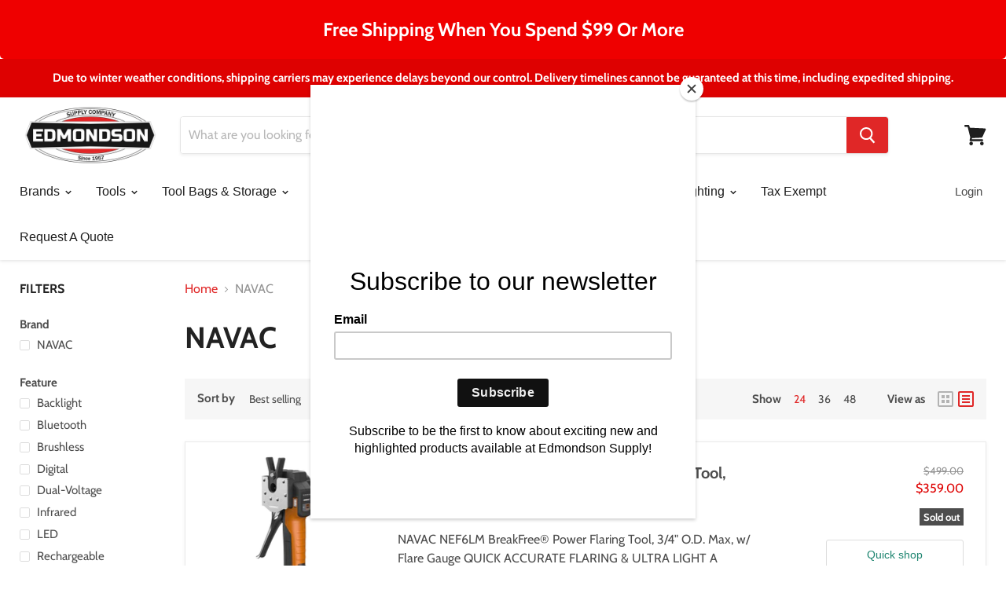

--- FILE ---
content_type: text/html; charset=utf-8
request_url: https://edmondsonsupply.com/collections/navac
body_size: 46909
content:















<!doctype html>
<html class="no-js no-touch" lang="en">
  <head>
<!-- Start of Booster Apps Seo-0.1-->
<title>NAVAC | Edmondson Supply</title><meta name="description" content="Browse our selection of NAVAC. Order today for fast shipping. Edmondson Supply is one of Kentucky&#39;s Largest Suppliers of HVAC, Plumbing, Electrical, &amp; Industrial Tools, Supplies, and Products. Get custom piping, tubing, materials, and more. Call us today! (502) 839-5187." /><script type="application/ld+json">
  {
    "@context": "https://schema.org",
    "@type": "Organization",
    "name": "Edmondson Supply",
    "url": "https://edmondsonsupply.com",
    "description": "Since 1957, family owned and operated Edmondson Supply has become one of the largest and most trusted sellers and distributors of hand tools, power tools, replacement parts, plumbing supplies, hardware, HVAC equipment, heating, safety gear, and custom piping in the Midwestern United States.","image": "https://edmondsonsupply.com/cdn/shop/t/11/assets/logo.png?v=2693113",
      "logo": "https://edmondsonsupply.com/cdn/shop/t/11/assets/logo.png?v=2693113","sameAs": ["https://facebook.com/edmondsonsupply", "https://instagram.com/edmondsonsupply"],
    "telephone": "(502) 839-5187",
    "address": {
      "@type": "PostalAddress",
      "streetAddress": "106 Hilltop Dr.",
      "addressLocality": "Lawrenceburg",
      "addressRegion": "Kentucky",
      "postalCode": "40342",
      "addressCountry": "United States"
    }
  }
</script>

<script type="application/ld+json">
  {
    "@context": "https://schema.org",
    "@type": "WebSite",
    "name": "Edmondson Supply",
    "url": "https://edmondsonsupply.com",
    "potentialAction": {
      "@type": "SearchAction",
      "query-input": "required name=query",
      "target": "https://edmondsonsupply.com/search?q={query}"
    }
  }
</script>
<!-- end of Booster Apps SEO -->

    <meta charset="utf-8">
    <meta http-equiv="x-ua-compatible" content="IE=edge">
<!-- Google Tag Manager -->
<script>(function(w,d,s,l,i){w[l]=w[l]||[];w[l].push({'gtm.start':
new Date().getTime(),event:'gtm.js'});var f=d.getElementsByTagName(s)[0],
j=d.createElement(s),dl=l!='dataLayer'?'&l='+l:'';j.async=true;j.src=
'https://www.googletagmanager.com/gtm.js?id='+i+dl;f.parentNode.insertBefore(j,f);
})(window,document,'script','dataLayer','GTM-KRRJ36H');</script>
<!-- End Google Tag Manager -->
    <link rel="preconnect" href="https://cdn.shopify.com">
    <link rel="preconnect" href="https://fonts.shopifycdn.com">
    <link rel="preconnect" href="https://v.shopify.com">
    <link rel="preconnect" href="https://cdn.shopifycloud.com">

    

    

    
  <link rel="shortcut icon" href="//edmondsonsupply.com/cdn/shop/files/Edmonson_Logo_New-02_32x32.png?v=1613672321" type="image/png">


    
      <link rel="canonical" href="https://edmondsonsupply.com/collections/navac" />
    

    <meta name="viewport" content="width=device-width">

    
    















<meta property="og:site_name" content="Edmondson Supply">
<meta property="og:url" content="https://edmondsonsupply.com/collections/navac">
<meta property="og:title" content="NAVAC | Edmondson Supply">
<meta property="og:type" content="website">
<meta property="og:description" content="Browse our selection of NAVAC. Order today for fast shipping. Edmondson Supply is one of Kentucky&#39;s Largest Suppliers of HVAC, Plumbing, Electrical, &amp; Industrial Tools, Supplies, and Products. Get custom piping, tubing, materials, and more. Call us today! (502) 839-5187.">




    
    
    

    
    
    <meta
      property="og:image"
      content="https://edmondsonsupply.com/cdn/shop/collections/f11ee198a7879b2f714485a41790bd6a_1200x1200.jpg?v=1599156962"
    />
    <meta
      property="og:image:secure_url"
      content="https://edmondsonsupply.com/cdn/shop/collections/f11ee198a7879b2f714485a41790bd6a_1200x1200.jpg?v=1599156962"
    />
    <meta property="og:image:width" content="1200" />
    <meta property="og:image:height" content="1200" />
    
    
    <meta property="og:image:alt" content="NAVAC" />
  
















<meta name="twitter:title" content="NAVAC | Edmondson Supply">
<meta name="twitter:description" content="Browse our selection of NAVAC. Order today for fast shipping. Edmondson Supply is one of Kentucky&#39;s Largest Suppliers of HVAC, Plumbing, Electrical, &amp; Industrial Tools, Supplies, and Products. Get custom piping, tubing, materials, and more. Call us today! (502) 839-5187.">


    
    
    
      
      
      <meta name="twitter:card" content="summary">
    
    
    <meta
      property="twitter:image"
      content="https://edmondsonsupply.com/cdn/shop/collections/f11ee198a7879b2f714485a41790bd6a_1200x1200_crop_center.jpg?v=1599156962"
    />
    <meta property="twitter:image:width" content="1200" />
    <meta property="twitter:image:height" content="1200" />
    
    
    <meta property="twitter:image:alt" content="NAVAC" />
  


    <link rel="preload" href="" as="font" crossorigin="anonymous">
    <link rel="preload" as="style" href="//edmondsonsupply.com/cdn/shop/t/11/assets/theme.scss.css?v=157884734570921996971764158940">

    


  <script>window.performance && window.performance.mark && window.performance.mark('shopify.content_for_header.start');</script><meta name="google-site-verification" content="kmaDUeb62wRWTu0EPJ6Jgsrp0ICw6Mv6LTFFA7zn48M">
<meta id="shopify-digital-wallet" name="shopify-digital-wallet" content="/1167097956/digital_wallets/dialog">
<meta name="shopify-checkout-api-token" content="022af9b82d0afbc694114a5e02c07f68">
<meta id="in-context-paypal-metadata" data-shop-id="1167097956" data-venmo-supported="false" data-environment="production" data-locale="en_US" data-paypal-v4="true" data-currency="USD">
<link rel="alternate" type="application/atom+xml" title="Feed" href="/collections/navac.atom" />
<link rel="next" href="/collections/navac?page=2">
<link rel="alternate" type="application/json+oembed" href="https://edmondsonsupply.com/collections/navac.oembed">
<script async="async" src="/checkouts/internal/preloads.js?locale=en-US"></script>
<link rel="preconnect" href="https://shop.app" crossorigin="anonymous">
<script async="async" src="https://shop.app/checkouts/internal/preloads.js?locale=en-US&shop_id=1167097956" crossorigin="anonymous"></script>
<script id="apple-pay-shop-capabilities" type="application/json">{"shopId":1167097956,"countryCode":"US","currencyCode":"USD","merchantCapabilities":["supports3DS"],"merchantId":"gid:\/\/shopify\/Shop\/1167097956","merchantName":"Edmondson Supply","requiredBillingContactFields":["postalAddress","email","phone"],"requiredShippingContactFields":["postalAddress","email","phone"],"shippingType":"shipping","supportedNetworks":["visa","masterCard","amex","discover","elo","jcb"],"total":{"type":"pending","label":"Edmondson Supply","amount":"1.00"},"shopifyPaymentsEnabled":true,"supportsSubscriptions":true}</script>
<script id="shopify-features" type="application/json">{"accessToken":"022af9b82d0afbc694114a5e02c07f68","betas":["rich-media-storefront-analytics"],"domain":"edmondsonsupply.com","predictiveSearch":true,"shopId":1167097956,"locale":"en"}</script>
<script>var Shopify = Shopify || {};
Shopify.shop = "edmondson-plumbing-and-heating-inc.myshopify.com";
Shopify.locale = "en";
Shopify.currency = {"active":"USD","rate":"1.0"};
Shopify.country = "US";
Shopify.theme = {"name":"Empire (May-1-2020)","id":80483811428,"schema_name":"Empire","schema_version":"5.2.0","theme_store_id":null,"role":"main"};
Shopify.theme.handle = "null";
Shopify.theme.style = {"id":null,"handle":null};
Shopify.cdnHost = "edmondsonsupply.com/cdn";
Shopify.routes = Shopify.routes || {};
Shopify.routes.root = "/";</script>
<script type="module">!function(o){(o.Shopify=o.Shopify||{}).modules=!0}(window);</script>
<script>!function(o){function n(){var o=[];function n(){o.push(Array.prototype.slice.apply(arguments))}return n.q=o,n}var t=o.Shopify=o.Shopify||{};t.loadFeatures=n(),t.autoloadFeatures=n()}(window);</script>
<script>
  window.ShopifyPay = window.ShopifyPay || {};
  window.ShopifyPay.apiHost = "shop.app\/pay";
  window.ShopifyPay.redirectState = null;
</script>
<script id="shop-js-analytics" type="application/json">{"pageType":"collection"}</script>
<script defer="defer" async type="module" src="//edmondsonsupply.com/cdn/shopifycloud/shop-js/modules/v2/client.init-shop-cart-sync_BN7fPSNr.en.esm.js"></script>
<script defer="defer" async type="module" src="//edmondsonsupply.com/cdn/shopifycloud/shop-js/modules/v2/chunk.common_Cbph3Kss.esm.js"></script>
<script defer="defer" async type="module" src="//edmondsonsupply.com/cdn/shopifycloud/shop-js/modules/v2/chunk.modal_DKumMAJ1.esm.js"></script>
<script type="module">
  await import("//edmondsonsupply.com/cdn/shopifycloud/shop-js/modules/v2/client.init-shop-cart-sync_BN7fPSNr.en.esm.js");
await import("//edmondsonsupply.com/cdn/shopifycloud/shop-js/modules/v2/chunk.common_Cbph3Kss.esm.js");
await import("//edmondsonsupply.com/cdn/shopifycloud/shop-js/modules/v2/chunk.modal_DKumMAJ1.esm.js");

  window.Shopify.SignInWithShop?.initShopCartSync?.({"fedCMEnabled":true,"windoidEnabled":true});

</script>
<script>
  window.Shopify = window.Shopify || {};
  if (!window.Shopify.featureAssets) window.Shopify.featureAssets = {};
  window.Shopify.featureAssets['shop-js'] = {"shop-cart-sync":["modules/v2/client.shop-cart-sync_CJVUk8Jm.en.esm.js","modules/v2/chunk.common_Cbph3Kss.esm.js","modules/v2/chunk.modal_DKumMAJ1.esm.js"],"init-fed-cm":["modules/v2/client.init-fed-cm_7Fvt41F4.en.esm.js","modules/v2/chunk.common_Cbph3Kss.esm.js","modules/v2/chunk.modal_DKumMAJ1.esm.js"],"init-shop-email-lookup-coordinator":["modules/v2/client.init-shop-email-lookup-coordinator_Cc088_bR.en.esm.js","modules/v2/chunk.common_Cbph3Kss.esm.js","modules/v2/chunk.modal_DKumMAJ1.esm.js"],"init-windoid":["modules/v2/client.init-windoid_hPopwJRj.en.esm.js","modules/v2/chunk.common_Cbph3Kss.esm.js","modules/v2/chunk.modal_DKumMAJ1.esm.js"],"shop-button":["modules/v2/client.shop-button_B0jaPSNF.en.esm.js","modules/v2/chunk.common_Cbph3Kss.esm.js","modules/v2/chunk.modal_DKumMAJ1.esm.js"],"shop-cash-offers":["modules/v2/client.shop-cash-offers_DPIskqss.en.esm.js","modules/v2/chunk.common_Cbph3Kss.esm.js","modules/v2/chunk.modal_DKumMAJ1.esm.js"],"shop-toast-manager":["modules/v2/client.shop-toast-manager_CK7RT69O.en.esm.js","modules/v2/chunk.common_Cbph3Kss.esm.js","modules/v2/chunk.modal_DKumMAJ1.esm.js"],"init-shop-cart-sync":["modules/v2/client.init-shop-cart-sync_BN7fPSNr.en.esm.js","modules/v2/chunk.common_Cbph3Kss.esm.js","modules/v2/chunk.modal_DKumMAJ1.esm.js"],"init-customer-accounts-sign-up":["modules/v2/client.init-customer-accounts-sign-up_CfPf4CXf.en.esm.js","modules/v2/client.shop-login-button_DeIztwXF.en.esm.js","modules/v2/chunk.common_Cbph3Kss.esm.js","modules/v2/chunk.modal_DKumMAJ1.esm.js"],"pay-button":["modules/v2/client.pay-button_CgIwFSYN.en.esm.js","modules/v2/chunk.common_Cbph3Kss.esm.js","modules/v2/chunk.modal_DKumMAJ1.esm.js"],"init-customer-accounts":["modules/v2/client.init-customer-accounts_DQ3x16JI.en.esm.js","modules/v2/client.shop-login-button_DeIztwXF.en.esm.js","modules/v2/chunk.common_Cbph3Kss.esm.js","modules/v2/chunk.modal_DKumMAJ1.esm.js"],"avatar":["modules/v2/client.avatar_BTnouDA3.en.esm.js"],"init-shop-for-new-customer-accounts":["modules/v2/client.init-shop-for-new-customer-accounts_CsZy_esa.en.esm.js","modules/v2/client.shop-login-button_DeIztwXF.en.esm.js","modules/v2/chunk.common_Cbph3Kss.esm.js","modules/v2/chunk.modal_DKumMAJ1.esm.js"],"shop-follow-button":["modules/v2/client.shop-follow-button_BRMJjgGd.en.esm.js","modules/v2/chunk.common_Cbph3Kss.esm.js","modules/v2/chunk.modal_DKumMAJ1.esm.js"],"checkout-modal":["modules/v2/client.checkout-modal_B9Drz_yf.en.esm.js","modules/v2/chunk.common_Cbph3Kss.esm.js","modules/v2/chunk.modal_DKumMAJ1.esm.js"],"shop-login-button":["modules/v2/client.shop-login-button_DeIztwXF.en.esm.js","modules/v2/chunk.common_Cbph3Kss.esm.js","modules/v2/chunk.modal_DKumMAJ1.esm.js"],"lead-capture":["modules/v2/client.lead-capture_DXYzFM3R.en.esm.js","modules/v2/chunk.common_Cbph3Kss.esm.js","modules/v2/chunk.modal_DKumMAJ1.esm.js"],"shop-login":["modules/v2/client.shop-login_CA5pJqmO.en.esm.js","modules/v2/chunk.common_Cbph3Kss.esm.js","modules/v2/chunk.modal_DKumMAJ1.esm.js"],"payment-terms":["modules/v2/client.payment-terms_BxzfvcZJ.en.esm.js","modules/v2/chunk.common_Cbph3Kss.esm.js","modules/v2/chunk.modal_DKumMAJ1.esm.js"]};
</script>
<script>(function() {
  var isLoaded = false;
  function asyncLoad() {
    if (isLoaded) return;
    isLoaded = true;
    var urls = ["https:\/\/id-shop.govx.com\/app\/edmondson-plumbing-and-heating-inc.myshopify.com\/govx.js?shop=edmondson-plumbing-and-heating-inc.myshopify.com","\/\/shopify.privy.com\/widget.js?shop=edmondson-plumbing-and-heating-inc.myshopify.com","https:\/\/chimpstatic.com\/mcjs-connected\/js\/users\/9056985e67ee9b5a171066a96\/52810bcfde069a64b5a0a4fb5.js?shop=edmondson-plumbing-and-heating-inc.myshopify.com","https:\/\/services.nofraud.com\/js\/device.js?shop=edmondson-plumbing-and-heating-inc.myshopify.com","https:\/\/app.avada.io\/avada-sdk.min.js?shop=edmondson-plumbing-and-heating-inc.myshopify.com","\/\/shopify-free-shipping.s3.amazonaws.com\/prod\/js\/common.js?shop=edmondson-plumbing-and-heating-inc.myshopify.com","https:\/\/cdn-spurit.com\/all-apps\/thank-you-pao-page.js?shop=edmondson-plumbing-and-heating-inc.myshopify.com","https:\/\/na.shgcdn3.com\/pixel-collector.js?shop=edmondson-plumbing-and-heating-inc.myshopify.com"];
    for (var i = 0; i < urls.length; i++) {
      var s = document.createElement('script');
      s.type = 'text/javascript';
      s.async = true;
      s.src = urls[i];
      var x = document.getElementsByTagName('script')[0];
      x.parentNode.insertBefore(s, x);
    }
  };
  if(window.attachEvent) {
    window.attachEvent('onload', asyncLoad);
  } else {
    window.addEventListener('load', asyncLoad, false);
  }
})();</script>
<script id="__st">var __st={"a":1167097956,"offset":-18000,"reqid":"b7b709d0-b812-4004-80bc-526f57f0609c-1770035207","pageurl":"edmondsonsupply.com\/collections\/navac","u":"5c1791d02cb8","p":"collection","rtyp":"collection","rid":220291530920};</script>
<script>window.ShopifyPaypalV4VisibilityTracking = true;</script>
<script id="captcha-bootstrap">!function(){'use strict';const t='contact',e='account',n='new_comment',o=[[t,t],['blogs',n],['comments',n],[t,'customer']],c=[[e,'customer_login'],[e,'guest_login'],[e,'recover_customer_password'],[e,'create_customer']],r=t=>t.map((([t,e])=>`form[action*='/${t}']:not([data-nocaptcha='true']) input[name='form_type'][value='${e}']`)).join(','),a=t=>()=>t?[...document.querySelectorAll(t)].map((t=>t.form)):[];function s(){const t=[...o],e=r(t);return a(e)}const i='password',u='form_key',d=['recaptcha-v3-token','g-recaptcha-response','h-captcha-response',i],f=()=>{try{return window.sessionStorage}catch{return}},m='__shopify_v',_=t=>t.elements[u];function p(t,e,n=!1){try{const o=window.sessionStorage,c=JSON.parse(o.getItem(e)),{data:r}=function(t){const{data:e,action:n}=t;return t[m]||n?{data:e,action:n}:{data:t,action:n}}(c);for(const[e,n]of Object.entries(r))t.elements[e]&&(t.elements[e].value=n);n&&o.removeItem(e)}catch(o){console.error('form repopulation failed',{error:o})}}const l='form_type',E='cptcha';function T(t){t.dataset[E]=!0}const w=window,h=w.document,L='Shopify',v='ce_forms',y='captcha';let A=!1;((t,e)=>{const n=(g='f06e6c50-85a8-45c8-87d0-21a2b65856fe',I='https://cdn.shopify.com/shopifycloud/storefront-forms-hcaptcha/ce_storefront_forms_captcha_hcaptcha.v1.5.2.iife.js',D={infoText:'Protected by hCaptcha',privacyText:'Privacy',termsText:'Terms'},(t,e,n)=>{const o=w[L][v],c=o.bindForm;if(c)return c(t,g,e,D).then(n);var r;o.q.push([[t,g,e,D],n]),r=I,A||(h.body.append(Object.assign(h.createElement('script'),{id:'captcha-provider',async:!0,src:r})),A=!0)});var g,I,D;w[L]=w[L]||{},w[L][v]=w[L][v]||{},w[L][v].q=[],w[L][y]=w[L][y]||{},w[L][y].protect=function(t,e){n(t,void 0,e),T(t)},Object.freeze(w[L][y]),function(t,e,n,w,h,L){const[v,y,A,g]=function(t,e,n){const i=e?o:[],u=t?c:[],d=[...i,...u],f=r(d),m=r(i),_=r(d.filter((([t,e])=>n.includes(e))));return[a(f),a(m),a(_),s()]}(w,h,L),I=t=>{const e=t.target;return e instanceof HTMLFormElement?e:e&&e.form},D=t=>v().includes(t);t.addEventListener('submit',(t=>{const e=I(t);if(!e)return;const n=D(e)&&!e.dataset.hcaptchaBound&&!e.dataset.recaptchaBound,o=_(e),c=g().includes(e)&&(!o||!o.value);(n||c)&&t.preventDefault(),c&&!n&&(function(t){try{if(!f())return;!function(t){const e=f();if(!e)return;const n=_(t);if(!n)return;const o=n.value;o&&e.removeItem(o)}(t);const e=Array.from(Array(32),(()=>Math.random().toString(36)[2])).join('');!function(t,e){_(t)||t.append(Object.assign(document.createElement('input'),{type:'hidden',name:u})),t.elements[u].value=e}(t,e),function(t,e){const n=f();if(!n)return;const o=[...t.querySelectorAll(`input[type='${i}']`)].map((({name:t})=>t)),c=[...d,...o],r={};for(const[a,s]of new FormData(t).entries())c.includes(a)||(r[a]=s);n.setItem(e,JSON.stringify({[m]:1,action:t.action,data:r}))}(t,e)}catch(e){console.error('failed to persist form',e)}}(e),e.submit())}));const S=(t,e)=>{t&&!t.dataset[E]&&(n(t,e.some((e=>e===t))),T(t))};for(const o of['focusin','change'])t.addEventListener(o,(t=>{const e=I(t);D(e)&&S(e,y())}));const B=e.get('form_key'),M=e.get(l),P=B&&M;t.addEventListener('DOMContentLoaded',(()=>{const t=y();if(P)for(const e of t)e.elements[l].value===M&&p(e,B);[...new Set([...A(),...v().filter((t=>'true'===t.dataset.shopifyCaptcha))])].forEach((e=>S(e,t)))}))}(h,new URLSearchParams(w.location.search),n,t,e,['guest_login'])})(!0,!0)}();</script>
<script integrity="sha256-4kQ18oKyAcykRKYeNunJcIwy7WH5gtpwJnB7kiuLZ1E=" data-source-attribution="shopify.loadfeatures" defer="defer" src="//edmondsonsupply.com/cdn/shopifycloud/storefront/assets/storefront/load_feature-a0a9edcb.js" crossorigin="anonymous"></script>
<script crossorigin="anonymous" defer="defer" src="//edmondsonsupply.com/cdn/shopifycloud/storefront/assets/shopify_pay/storefront-65b4c6d7.js?v=20250812"></script>
<script data-source-attribution="shopify.dynamic_checkout.dynamic.init">var Shopify=Shopify||{};Shopify.PaymentButton=Shopify.PaymentButton||{isStorefrontPortableWallets:!0,init:function(){window.Shopify.PaymentButton.init=function(){};var t=document.createElement("script");t.src="https://edmondsonsupply.com/cdn/shopifycloud/portable-wallets/latest/portable-wallets.en.js",t.type="module",document.head.appendChild(t)}};
</script>
<script data-source-attribution="shopify.dynamic_checkout.buyer_consent">
  function portableWalletsHideBuyerConsent(e){var t=document.getElementById("shopify-buyer-consent"),n=document.getElementById("shopify-subscription-policy-button");t&&n&&(t.classList.add("hidden"),t.setAttribute("aria-hidden","true"),n.removeEventListener("click",e))}function portableWalletsShowBuyerConsent(e){var t=document.getElementById("shopify-buyer-consent"),n=document.getElementById("shopify-subscription-policy-button");t&&n&&(t.classList.remove("hidden"),t.removeAttribute("aria-hidden"),n.addEventListener("click",e))}window.Shopify?.PaymentButton&&(window.Shopify.PaymentButton.hideBuyerConsent=portableWalletsHideBuyerConsent,window.Shopify.PaymentButton.showBuyerConsent=portableWalletsShowBuyerConsent);
</script>
<script data-source-attribution="shopify.dynamic_checkout.cart.bootstrap">document.addEventListener("DOMContentLoaded",(function(){function t(){return document.querySelector("shopify-accelerated-checkout-cart, shopify-accelerated-checkout")}if(t())Shopify.PaymentButton.init();else{new MutationObserver((function(e,n){t()&&(Shopify.PaymentButton.init(),n.disconnect())})).observe(document.body,{childList:!0,subtree:!0})}}));
</script>
<link id="shopify-accelerated-checkout-styles" rel="stylesheet" media="screen" href="https://edmondsonsupply.com/cdn/shopifycloud/portable-wallets/latest/accelerated-checkout-backwards-compat.css" crossorigin="anonymous">
<style id="shopify-accelerated-checkout-cart">
        #shopify-buyer-consent {
  margin-top: 1em;
  display: inline-block;
  width: 100%;
}

#shopify-buyer-consent.hidden {
  display: none;
}

#shopify-subscription-policy-button {
  background: none;
  border: none;
  padding: 0;
  text-decoration: underline;
  font-size: inherit;
  cursor: pointer;
}

#shopify-subscription-policy-button::before {
  box-shadow: none;
}

      </style>

<script>window.performance && window.performance.mark && window.performance.mark('shopify.content_for_header.end');</script>
  





  <script type="text/javascript">
    
      window.__shgMoneyFormat = window.__shgMoneyFormat || {"CAD":{"currency":"CAD","currency_symbol":"$","currency_symbol_location":"left","decimal_places":2,"decimal_separator":".","thousands_separator":","},"USD":{"currency":"USD","currency_symbol":"$","currency_symbol_location":"left","decimal_places":2,"decimal_separator":".","thousands_separator":","}};
    
    window.__shgCurrentCurrencyCode = window.__shgCurrentCurrencyCode || {
      currency: "USD",
      currency_symbol: "$",
      decimal_separator: ".",
      thousands_separator: ",",
      decimal_places: 2,
      currency_symbol_location: "left"
    };
  </script>




    <link href="//edmondsonsupply.com/cdn/shop/t/11/assets/theme.scss.css?v=157884734570921996971764158940" rel="stylesheet" type="text/css" media="all" />
<link rel="stylesheet" href="https://cdn.shopify.com/shopifycloud/shopify-plyr/v1.0/shopify-plyr.css">

    
    <script>
      window.Theme = window.Theme || {};
      window.Theme.routes = {
        "root_url": "/",
        "account_url": "/account",
        "account_login_url": "/account/login",
        "account_logout_url": "/account/logout",
        "account_register_url": "/account/register",
        "account_addresses_url": "/account/addresses",
        "collections_url": "/collections",
        "all_products_collection_url": "/collections/all",
        "search_url": "/search",
        "cart_url": "/cart",
        "cart_add_url": "/cart/add",
        "cart_change_url": "/cart/change",
        "cart_clear_url": "/cart/clear",
        "product_recommendations_url": "/recommendations/products",
      };
    </script>
  
  

  

<script type="text/javascript">
  
    window.SHG_CUSTOMER = null;
  
</script>







 
 <!-- BEGIN app block: shopify://apps/nofraud-fraud-protection/blocks/nf_device/5c2706cf-d458-49c5-a6fa-4fb6b79ce2b4 --><script async src="https://services.nofraud.com/js/device.js?shop=edmondson-plumbing-and-heating-inc.myshopify.com" type="application/javascript"></script>


<!-- END app block --><script src="https://cdn.shopify.com/extensions/019c0e24-40de-765e-8c99-0069c49d2787/theme-app-extension-246/assets/alireviews.min.js" type="text/javascript" defer="defer"></script>
<link href="https://monorail-edge.shopifysvc.com" rel="dns-prefetch">
<script>(function(){if ("sendBeacon" in navigator && "performance" in window) {try {var session_token_from_headers = performance.getEntriesByType('navigation')[0].serverTiming.find(x => x.name == '_s').description;} catch {var session_token_from_headers = undefined;}var session_cookie_matches = document.cookie.match(/_shopify_s=([^;]*)/);var session_token_from_cookie = session_cookie_matches && session_cookie_matches.length === 2 ? session_cookie_matches[1] : "";var session_token = session_token_from_headers || session_token_from_cookie || "";function handle_abandonment_event(e) {var entries = performance.getEntries().filter(function(entry) {return /monorail-edge.shopifysvc.com/.test(entry.name);});if (!window.abandonment_tracked && entries.length === 0) {window.abandonment_tracked = true;var currentMs = Date.now();var navigation_start = performance.timing.navigationStart;var payload = {shop_id: 1167097956,url: window.location.href,navigation_start,duration: currentMs - navigation_start,session_token,page_type: "collection"};window.navigator.sendBeacon("https://monorail-edge.shopifysvc.com/v1/produce", JSON.stringify({schema_id: "online_store_buyer_site_abandonment/1.1",payload: payload,metadata: {event_created_at_ms: currentMs,event_sent_at_ms: currentMs}}));}}window.addEventListener('pagehide', handle_abandonment_event);}}());</script>
<script id="web-pixels-manager-setup">(function e(e,d,r,n,o){if(void 0===o&&(o={}),!Boolean(null===(a=null===(i=window.Shopify)||void 0===i?void 0:i.analytics)||void 0===a?void 0:a.replayQueue)){var i,a;window.Shopify=window.Shopify||{};var t=window.Shopify;t.analytics=t.analytics||{};var s=t.analytics;s.replayQueue=[],s.publish=function(e,d,r){return s.replayQueue.push([e,d,r]),!0};try{self.performance.mark("wpm:start")}catch(e){}var l=function(){var e={modern:/Edge?\/(1{2}[4-9]|1[2-9]\d|[2-9]\d{2}|\d{4,})\.\d+(\.\d+|)|Firefox\/(1{2}[4-9]|1[2-9]\d|[2-9]\d{2}|\d{4,})\.\d+(\.\d+|)|Chrom(ium|e)\/(9{2}|\d{3,})\.\d+(\.\d+|)|(Maci|X1{2}).+ Version\/(15\.\d+|(1[6-9]|[2-9]\d|\d{3,})\.\d+)([,.]\d+|)( \(\w+\)|)( Mobile\/\w+|) Safari\/|Chrome.+OPR\/(9{2}|\d{3,})\.\d+\.\d+|(CPU[ +]OS|iPhone[ +]OS|CPU[ +]iPhone|CPU IPhone OS|CPU iPad OS)[ +]+(15[._]\d+|(1[6-9]|[2-9]\d|\d{3,})[._]\d+)([._]\d+|)|Android:?[ /-](13[3-9]|1[4-9]\d|[2-9]\d{2}|\d{4,})(\.\d+|)(\.\d+|)|Android.+Firefox\/(13[5-9]|1[4-9]\d|[2-9]\d{2}|\d{4,})\.\d+(\.\d+|)|Android.+Chrom(ium|e)\/(13[3-9]|1[4-9]\d|[2-9]\d{2}|\d{4,})\.\d+(\.\d+|)|SamsungBrowser\/([2-9]\d|\d{3,})\.\d+/,legacy:/Edge?\/(1[6-9]|[2-9]\d|\d{3,})\.\d+(\.\d+|)|Firefox\/(5[4-9]|[6-9]\d|\d{3,})\.\d+(\.\d+|)|Chrom(ium|e)\/(5[1-9]|[6-9]\d|\d{3,})\.\d+(\.\d+|)([\d.]+$|.*Safari\/(?![\d.]+ Edge\/[\d.]+$))|(Maci|X1{2}).+ Version\/(10\.\d+|(1[1-9]|[2-9]\d|\d{3,})\.\d+)([,.]\d+|)( \(\w+\)|)( Mobile\/\w+|) Safari\/|Chrome.+OPR\/(3[89]|[4-9]\d|\d{3,})\.\d+\.\d+|(CPU[ +]OS|iPhone[ +]OS|CPU[ +]iPhone|CPU IPhone OS|CPU iPad OS)[ +]+(10[._]\d+|(1[1-9]|[2-9]\d|\d{3,})[._]\d+)([._]\d+|)|Android:?[ /-](13[3-9]|1[4-9]\d|[2-9]\d{2}|\d{4,})(\.\d+|)(\.\d+|)|Mobile Safari.+OPR\/([89]\d|\d{3,})\.\d+\.\d+|Android.+Firefox\/(13[5-9]|1[4-9]\d|[2-9]\d{2}|\d{4,})\.\d+(\.\d+|)|Android.+Chrom(ium|e)\/(13[3-9]|1[4-9]\d|[2-9]\d{2}|\d{4,})\.\d+(\.\d+|)|Android.+(UC? ?Browser|UCWEB|U3)[ /]?(15\.([5-9]|\d{2,})|(1[6-9]|[2-9]\d|\d{3,})\.\d+)\.\d+|SamsungBrowser\/(5\.\d+|([6-9]|\d{2,})\.\d+)|Android.+MQ{2}Browser\/(14(\.(9|\d{2,})|)|(1[5-9]|[2-9]\d|\d{3,})(\.\d+|))(\.\d+|)|K[Aa][Ii]OS\/(3\.\d+|([4-9]|\d{2,})\.\d+)(\.\d+|)/},d=e.modern,r=e.legacy,n=navigator.userAgent;return n.match(d)?"modern":n.match(r)?"legacy":"unknown"}(),u="modern"===l?"modern":"legacy",c=(null!=n?n:{modern:"",legacy:""})[u],f=function(e){return[e.baseUrl,"/wpm","/b",e.hashVersion,"modern"===e.buildTarget?"m":"l",".js"].join("")}({baseUrl:d,hashVersion:r,buildTarget:u}),m=function(e){var d=e.version,r=e.bundleTarget,n=e.surface,o=e.pageUrl,i=e.monorailEndpoint;return{emit:function(e){var a=e.status,t=e.errorMsg,s=(new Date).getTime(),l=JSON.stringify({metadata:{event_sent_at_ms:s},events:[{schema_id:"web_pixels_manager_load/3.1",payload:{version:d,bundle_target:r,page_url:o,status:a,surface:n,error_msg:t},metadata:{event_created_at_ms:s}}]});if(!i)return console&&console.warn&&console.warn("[Web Pixels Manager] No Monorail endpoint provided, skipping logging."),!1;try{return self.navigator.sendBeacon.bind(self.navigator)(i,l)}catch(e){}var u=new XMLHttpRequest;try{return u.open("POST",i,!0),u.setRequestHeader("Content-Type","text/plain"),u.send(l),!0}catch(e){return console&&console.warn&&console.warn("[Web Pixels Manager] Got an unhandled error while logging to Monorail."),!1}}}}({version:r,bundleTarget:l,surface:e.surface,pageUrl:self.location.href,monorailEndpoint:e.monorailEndpoint});try{o.browserTarget=l,function(e){var d=e.src,r=e.async,n=void 0===r||r,o=e.onload,i=e.onerror,a=e.sri,t=e.scriptDataAttributes,s=void 0===t?{}:t,l=document.createElement("script"),u=document.querySelector("head"),c=document.querySelector("body");if(l.async=n,l.src=d,a&&(l.integrity=a,l.crossOrigin="anonymous"),s)for(var f in s)if(Object.prototype.hasOwnProperty.call(s,f))try{l.dataset[f]=s[f]}catch(e){}if(o&&l.addEventListener("load",o),i&&l.addEventListener("error",i),u)u.appendChild(l);else{if(!c)throw new Error("Did not find a head or body element to append the script");c.appendChild(l)}}({src:f,async:!0,onload:function(){if(!function(){var e,d;return Boolean(null===(d=null===(e=window.Shopify)||void 0===e?void 0:e.analytics)||void 0===d?void 0:d.initialized)}()){var d=window.webPixelsManager.init(e)||void 0;if(d){var r=window.Shopify.analytics;r.replayQueue.forEach((function(e){var r=e[0],n=e[1],o=e[2];d.publishCustomEvent(r,n,o)})),r.replayQueue=[],r.publish=d.publishCustomEvent,r.visitor=d.visitor,r.initialized=!0}}},onerror:function(){return m.emit({status:"failed",errorMsg:"".concat(f," has failed to load")})},sri:function(e){var d=/^sha384-[A-Za-z0-9+/=]+$/;return"string"==typeof e&&d.test(e)}(c)?c:"",scriptDataAttributes:o}),m.emit({status:"loading"})}catch(e){m.emit({status:"failed",errorMsg:(null==e?void 0:e.message)||"Unknown error"})}}})({shopId: 1167097956,storefrontBaseUrl: "https://edmondsonsupply.com",extensionsBaseUrl: "https://extensions.shopifycdn.com/cdn/shopifycloud/web-pixels-manager",monorailEndpoint: "https://monorail-edge.shopifysvc.com/unstable/produce_batch",surface: "storefront-renderer",enabledBetaFlags: ["2dca8a86"],webPixelsConfigList: [{"id":"1505460440","configuration":"{\"accountID\":\"453857\"}","eventPayloadVersion":"v1","runtimeContext":"STRICT","scriptVersion":"c8c5e13caf47936e01e8971ef2e1c59c","type":"APP","apiClientId":219313,"privacyPurposes":["ANALYTICS"],"dataSharingAdjustments":{"protectedCustomerApprovalScopes":["read_customer_email","read_customer_name","read_customer_personal_data"]}},{"id":"1268089048","configuration":"{\"site_id\":\"01fb5004-98b7-4017-9d94-7729a0dd247c\",\"analytics_endpoint\":\"https:\\\/\\\/na.shgcdn3.com\"}","eventPayloadVersion":"v1","runtimeContext":"STRICT","scriptVersion":"695709fc3f146fa50a25299517a954f2","type":"APP","apiClientId":1158168,"privacyPurposes":["ANALYTICS","MARKETING","SALE_OF_DATA"],"dataSharingAdjustments":{"protectedCustomerApprovalScopes":["read_customer_personal_data"]}},{"id":"818446552","configuration":"{\"shopUrl\":\"edmondson-plumbing-and-heating-inc.myshopify.com\",\"apiUrl\":\"https:\\\/\\\/services.nofraud.com\"}","eventPayloadVersion":"v1","runtimeContext":"STRICT","scriptVersion":"0cf396a0daab06a8120b15747f89a0e3","type":"APP","apiClientId":1380557,"privacyPurposes":[],"dataSharingAdjustments":{"protectedCustomerApprovalScopes":["read_customer_address","read_customer_email","read_customer_name","read_customer_personal_data","read_customer_phone"]}},{"id":"497123544","configuration":"{\"config\":\"{\\\"pixel_id\\\":\\\"GT-M3SM74Z\\\",\\\"target_country\\\":\\\"US\\\",\\\"gtag_events\\\":[{\\\"type\\\":\\\"view_item\\\",\\\"action_label\\\":\\\"MC-8288CXL1CP\\\"},{\\\"type\\\":\\\"purchase\\\",\\\"action_label\\\":\\\"MC-8288CXL1CP\\\"},{\\\"type\\\":\\\"page_view\\\",\\\"action_label\\\":\\\"MC-8288CXL1CP\\\"}],\\\"enable_monitoring_mode\\\":false}\"}","eventPayloadVersion":"v1","runtimeContext":"OPEN","scriptVersion":"b2a88bafab3e21179ed38636efcd8a93","type":"APP","apiClientId":1780363,"privacyPurposes":[],"dataSharingAdjustments":{"protectedCustomerApprovalScopes":["read_customer_address","read_customer_email","read_customer_name","read_customer_personal_data","read_customer_phone"]}},{"id":"78315736","eventPayloadVersion":"v1","runtimeContext":"LAX","scriptVersion":"1","type":"CUSTOM","privacyPurposes":["ANALYTICS"],"name":"Google Analytics tag (migrated)"},{"id":"shopify-app-pixel","configuration":"{}","eventPayloadVersion":"v1","runtimeContext":"STRICT","scriptVersion":"0450","apiClientId":"shopify-pixel","type":"APP","privacyPurposes":["ANALYTICS","MARKETING"]},{"id":"shopify-custom-pixel","eventPayloadVersion":"v1","runtimeContext":"LAX","scriptVersion":"0450","apiClientId":"shopify-pixel","type":"CUSTOM","privacyPurposes":["ANALYTICS","MARKETING"]}],isMerchantRequest: false,initData: {"shop":{"name":"Edmondson Supply","paymentSettings":{"currencyCode":"USD"},"myshopifyDomain":"edmondson-plumbing-and-heating-inc.myshopify.com","countryCode":"US","storefrontUrl":"https:\/\/edmondsonsupply.com"},"customer":null,"cart":null,"checkout":null,"productVariants":[],"purchasingCompany":null},},"https://edmondsonsupply.com/cdn","1d2a099fw23dfb22ep557258f5m7a2edbae",{"modern":"","legacy":""},{"shopId":"1167097956","storefrontBaseUrl":"https:\/\/edmondsonsupply.com","extensionBaseUrl":"https:\/\/extensions.shopifycdn.com\/cdn\/shopifycloud\/web-pixels-manager","surface":"storefront-renderer","enabledBetaFlags":"[\"2dca8a86\"]","isMerchantRequest":"false","hashVersion":"1d2a099fw23dfb22ep557258f5m7a2edbae","publish":"custom","events":"[[\"page_viewed\",{}],[\"collection_viewed\",{\"collection\":{\"id\":\"220291530920\",\"title\":\"NAVAC\",\"productVariants\":[{\"price\":{\"amount\":359.0,\"currencyCode\":\"USD\"},\"product\":{\"title\":\"NAVAC NEF6LM BreakFree® Power Flaring Tool, 3\/4\\\" O.D. Max, w\/ Flare Gauge\",\"vendor\":\"Edmondson Supply\",\"id\":\"5732738105512\",\"untranslatedTitle\":\"NAVAC NEF6LM BreakFree® Power Flaring Tool, 3\/4\\\" O.D. Max, w\/ Flare Gauge\",\"url\":\"\/products\/navac-nef6li-cordless-power-flaring-tool-li-ion-battery\",\"type\":\"HVAC Tools\"},\"id\":\"36103984414888\",\"image\":{\"src\":\"\/\/edmondsonsupply.com\/cdn\/shop\/files\/NEF6LM-1.png?v=1750672641\"},\"sku\":\"NEF6LM\",\"title\":\"Default Title\",\"untranslatedTitle\":\"Default Title\"},{\"price\":{\"amount\":416.0,\"currencyCode\":\"USD\"},\"product\":{\"title\":\"NAVAC NP7DP 7 CFM 2-Stage\/Dual-Voltage Vacuum Pump, PRO Series\",\"vendor\":\"Edmondson Supply\",\"id\":\"5726142070952\",\"untranslatedTitle\":\"NAVAC NP7DP 7 CFM 2-Stage\/Dual-Voltage Vacuum Pump, PRO Series\",\"url\":\"\/products\/navac-np7dp-7-cfm-dual-stage-dual-voltage-vacuum-pump-pro-series\",\"type\":\"Vacuum Pumps\"},\"id\":\"36082126291112\",\"image\":{\"src\":\"\/\/edmondsonsupply.com\/cdn\/shop\/files\/NP7DP.png?v=1750507925\"},\"sku\":\"NP7DP\",\"title\":\"Default Title\",\"untranslatedTitle\":\"Default Title\"},{\"price\":{\"amount\":68.0,\"currencyCode\":\"USD\"},\"product\":{\"title\":\"NAVAC NVR1 Valve Core Removal Tool\",\"vendor\":\"Edmondson Supply\",\"id\":\"5740615073960\",\"untranslatedTitle\":\"NAVAC NVR1 Valve Core Removal Tool\",\"url\":\"\/products\/navac-nvr1-valve-core-removal-tool\",\"type\":\"HVAC Tools\"},\"id\":\"36126170579112\",\"image\":{\"src\":\"\/\/edmondsonsupply.com\/cdn\/shop\/products\/NVR1-2-1024x663.png?v=1750503196\"},\"sku\":\"NVR1\",\"title\":\"Default Title\",\"untranslatedTitle\":\"Default Title\"},{\"price\":{\"amount\":89.0,\"currencyCode\":\"USD\"},\"product\":{\"title\":\"NAVAC NMG12A Pro Series Manifold Gauge, 3-1\/8\\\" O.D., Brass Body, R-454B\/R-32\/R-410A\/R-22\",\"vendor\":\"Edmondson Supply\",\"id\":\"8697861931224\",\"untranslatedTitle\":\"NAVAC NMG12A Pro Series Manifold Gauge, 3-1\/8\\\" O.D., Brass Body, R-454B\/R-32\/R-410A\/R-22\",\"url\":\"\/products\/navac-nmg12a-pro-series-manifold-gauge-3-1-8-o-d-brass-body-r-454b-r-32-r-410a-r-22\",\"type\":\"HVAC Tools\"},\"id\":\"49091418783960\",\"image\":{\"src\":\"\/\/edmondsonsupply.com\/cdn\/shop\/files\/NMG11A-2-min_1.png?v=1751247750\"},\"sku\":\"NMG12A\",\"title\":\"Default Title\",\"untranslatedTitle\":\"Default Title\"},{\"price\":{\"amount\":517.0,\"currencyCode\":\"USD\"},\"product\":{\"title\":\"NAVAC NTB7L BreakFree® Power Tube Bender Kit, 1\/4\\\" to 7\/8\\\" O.D.\",\"vendor\":\"Edmondson Supply\",\"id\":\"8696902746328\",\"untranslatedTitle\":\"NAVAC NTB7L BreakFree® Power Tube Bender Kit, 1\/4\\\" to 7\/8\\\" O.D.\",\"url\":\"\/products\/navac-ntb7l-breakfree%C2%AE-power-tube-bender-kit\",\"type\":\"HVAC Tools\"},\"id\":\"49057618428120\",\"image\":{\"src\":\"\/\/edmondsonsupply.com\/cdn\/shop\/files\/NTB7L-1.png?v=1750988040\"},\"sku\":\"NTB7L\",\"title\":\"Default Title\",\"untranslatedTitle\":\"Default Title\"},{\"price\":{\"amount\":76.5,\"currencyCode\":\"USD\"},\"product\":{\"title\":\"NAVAC NHB2 Big Boy Evacuation Hose, 6', 1\/2\\\"Diameter, 1\/2\\\" to 1\/4\\\"\",\"vendor\":\"Edmondson Supply\",\"id\":\"5740751356072\",\"untranslatedTitle\":\"NAVAC NHB2 Big Boy Evacuation Hose, 6', 1\/2\\\"Diameter, 1\/2\\\" to 1\/4\\\"\",\"url\":\"\/products\/navac-nhb2-high-flow-evacuation-hose-6-1-2-to-1-4\",\"type\":\"HVAC Tools\"},\"id\":\"36126510252200\",\"image\":{\"src\":\"\/\/edmondsonsupply.com\/cdn\/shop\/files\/NHB2-4.png?v=1750868571\"},\"sku\":\"NHB2\",\"title\":\"Default Title\",\"untranslatedTitle\":\"Default Title\"},{\"price\":{\"amount\":193.0,\"currencyCode\":\"USD\"},\"product\":{\"title\":\"NAVAC NMV1 Micron Vacuum Gauge\",\"vendor\":\"Edmondson Supply\",\"id\":\"5740466307240\",\"untranslatedTitle\":\"NAVAC NMV1 Micron Vacuum Gauge\",\"url\":\"\/products\/navac-nmv1-micron-vacuum-gauge\",\"type\":\"HVAC Tools\"},\"id\":\"36125805674664\",\"image\":{\"src\":\"\/\/edmondsonsupply.com\/cdn\/shop\/files\/NMV11-1.png?v=1750510803\"},\"sku\":\"NMV1\",\"title\":\"Default Title\",\"untranslatedTitle\":\"Default Title\"},{\"price\":{\"amount\":734.0,\"currencyCode\":\"USD\"},\"product\":{\"title\":\"NAVAC NRP8Di 8 CFM Smart Vacuum Pump\",\"vendor\":\"Edmondson Supply\",\"id\":\"5719543578792\",\"untranslatedTitle\":\"NAVAC NRP8Di 8 CFM Smart Vacuum Pump\",\"url\":\"\/products\/navac-nrp8di-8-cfm-smart-vacuum-pump-1\",\"type\":\"Vacuum Pumps\"},\"id\":\"36062970577064\",\"image\":{\"src\":\"\/\/edmondsonsupply.com\/cdn\/shop\/products\/nrp8di_7fd11a27-ba42-4ccd-8e80-a2fac309d7ac.png?v=1750509571\"},\"sku\":\"NRP8Di\",\"title\":\"Default Title\",\"untranslatedTitle\":\"Default Title\"},{\"price\":{\"amount\":85.7,\"currencyCode\":\"USD\"},\"product\":{\"title\":\"NAVAC NH34AB Big Boy Evacuation Hose - 1\/4\\\" - 3\/8\\\" Fitting, 3'\",\"vendor\":\"Edmondson Supply\",\"id\":\"8982510043352\",\"untranslatedTitle\":\"NAVAC NH34AB Big Boy Evacuation Hose - 1\/4\\\" - 3\/8\\\" Fitting, 3'\",\"url\":\"\/products\/navac-nh34ab-big-boy-evacuation-hose-1-4-3-8-fitting-3\",\"type\":\"HVAC Tools\"},\"id\":\"50795013963992\",\"image\":{\"src\":\"\/\/edmondsonsupply.com\/cdn\/shop\/files\/download_75.png?v=1756833265\"},\"sku\":\"NH34AB\",\"title\":\"Default Title\",\"untranslatedTitle\":\"Default Title\"},{\"price\":{\"amount\":400.0,\"currencyCode\":\"USD\"},\"product\":{\"title\":\"NAVAC NP5DP2 Vacuum Pump, 5 CFM, 2-Stage, 15 Microns, A2L, Pro Series\",\"vendor\":\"Edmondson Supply\",\"id\":\"8881994006744\",\"untranslatedTitle\":\"NAVAC NP5DP2 Vacuum Pump, 5 CFM, 2-Stage, 15 Microns, A2L, Pro Series\",\"url\":\"\/products\/navac-np5dp2-vacuum-pump-5-cfm-2-stage-15-microns-a2l-pro-series\",\"type\":\"Vacuum Pumps\"},\"id\":\"50447583543512\",\"image\":{\"src\":\"\/\/edmondsonsupply.com\/cdn\/shop\/files\/NP5DP2-1.png?v=1750603411\"},\"sku\":\"NP5DP2\",\"title\":\"Default Title\",\"untranslatedTitle\":\"Default Title\"},{\"price\":{\"amount\":1956.0,\"currencyCode\":\"USD\"},\"product\":{\"title\":\"NAVAC NRDC4M 4-Cylinder, Brushless DC Refrigerant Recovery Unit, Master Series\",\"vendor\":\"Edmondson Supply\",\"id\":\"5732384112808\",\"untranslatedTitle\":\"NAVAC NRDC4M 4-Cylinder, Brushless DC Refrigerant Recovery Unit, Master Series\",\"url\":\"\/products\/navac-nrdc4m-4-cylinder-brushless-dc-refrigerant-recovery-unit-master-series\",\"type\":\"HVAC Tools\"},\"id\":\"36102738444456\",\"image\":{\"src\":\"\/\/edmondsonsupply.com\/cdn\/shop\/products\/NRDC4M-02.png?v=1751024428\"},\"sku\":\"NRDC4M\",\"title\":\"Default Title\",\"untranslatedTitle\":\"Default Title\"},{\"price\":{\"amount\":734.0,\"currencyCode\":\"USD\"},\"product\":{\"title\":\"NAVAC NX4V NEXUS™ Digital Manifold Gauge Kit w\/ Vacuum Gauge, 4-Valve, Bluetooth, A2L, MyNAVAC™ App\",\"vendor\":\"Edmondson Supply\",\"id\":\"8898114584792\",\"untranslatedTitle\":\"NAVAC NX4V NEXUS™ Digital Manifold Gauge Kit w\/ Vacuum Gauge, 4-Valve, Bluetooth, A2L, MyNAVAC™ App\",\"url\":\"\/products\/navac-nx4v-nexus%E2%84%A2-digital-manifold-gauge-kit-w-vacuum-gauge-4-valve-bluetooth-a2l-mynavac%E2%84%A2-app\",\"type\":\"HVAC Tools\"},\"id\":\"50504481210584\",\"image\":{\"src\":\"\/\/edmondsonsupply.com\/cdn\/shop\/files\/NX4-1.png?v=1750941006\"},\"sku\":\"NX4V\",\"title\":\"Default Title\",\"untranslatedTitle\":\"Default Title\"},{\"price\":{\"amount\":101.7,\"currencyCode\":\"USD\"},\"product\":{\"title\":\"NAVAC NH5SC 1\/4\\\" Refrigerant Charging Hose Set with 45° Ball Valve, 5'\",\"vendor\":\"Edmondson Supply\",\"id\":\"8882498896088\",\"untranslatedTitle\":\"NAVAC NH5SC 1\/4\\\" Refrigerant Charging Hose Set with 45° Ball Valve, 5'\",\"url\":\"\/products\/navac-nh5sc-1-4-refrigerant-charging-hose-set-with-45-ball-valve-5\",\"type\":\"HVAC Tools\"},\"id\":\"50450957009112\",\"image\":{\"src\":\"\/\/edmondsonsupply.com\/cdn\/shop\/files\/NH5SC.png?v=1750882293\"},\"sku\":\"NH5SC\",\"title\":\"Default Title\",\"untranslatedTitle\":\"Default Title\"},{\"price\":{\"amount\":241.0,\"currencyCode\":\"USD\"},\"product\":{\"title\":\"NAVAC N2DX Flex-X Manifold Gauge w\/ HD Color Digital Graphic Interface, A2L, 72 Refrigerants\",\"vendor\":\"Edmondson Supply\",\"id\":\"8882413568216\",\"untranslatedTitle\":\"NAVAC N2DX Flex-X Manifold Gauge w\/ HD Color Digital Graphic Interface, A2L, 72 Refrigerants\",\"url\":\"\/products\/navac-n2dx-flex-x-manifold-gauge-w-hd-color-digital-graphic-interface-a2l-72-refrigerants\",\"type\":\"HVAC Tools\"},\"id\":\"50450395332824\",\"image\":{\"src\":\"\/\/edmondsonsupply.com\/cdn\/shop\/files\/N2DX-1-To-be-Updated.png?v=1751445279\"},\"sku\":\"N2DX\",\"title\":\"Default Title\",\"untranslatedTitle\":\"Default Title\"},{\"price\":{\"amount\":204.0,\"currencyCode\":\"USD\"},\"product\":{\"title\":\"NAVAC NTB7 Ratcheting Tube Bender Kit, 1\/4\\\" to 7\/8\\\" O.D.\",\"vendor\":\"Edmondson Supply\",\"id\":\"8878661927128\",\"untranslatedTitle\":\"NAVAC NTB7 Ratcheting Tube Bender Kit, 1\/4\\\" to 7\/8\\\" O.D.\",\"url\":\"\/products\/navac-ntb7-ratcheting-tube-bender-kit-1-4-to-7-8-o-d\",\"type\":\"HVAC Tools\"},\"id\":\"50433624244440\",\"image\":{\"src\":\"\/\/edmondsonsupply.com\/cdn\/shop\/files\/NTB7-1-min.png?v=1751110048\"},\"sku\":\"NTB7\",\"title\":\"Default Title\",\"untranslatedTitle\":\"Default Title\"},{\"price\":{\"amount\":10.7,\"currencyCode\":\"USD\"},\"product\":{\"title\":\"NAVAC F2010 Left-Handed Thread A2L Adapter, 1\/4\\\" LH FPT x 1\/4\\\" MPT\",\"vendor\":\"Edmondson Supply\",\"id\":\"8850714919128\",\"untranslatedTitle\":\"NAVAC F2010 Left-Handed Thread A2L Adapter, 1\/4\\\" LH FPT x 1\/4\\\" MPT\",\"url\":\"\/products\/navac-f2010-left-handed-thread-a2l-adapter-1-4-lh-fpt-x-1-4-mpt\",\"type\":\"HVAC Tools\"},\"id\":\"50332906193112\",\"image\":{\"src\":\"\/\/edmondsonsupply.com\/cdn\/shop\/files\/F2010.png?v=1751437413\"},\"sku\":\"F2010\",\"title\":\"Default Title\",\"untranslatedTitle\":\"Default Title\"},{\"price\":{\"amount\":91.0,\"currencyCode\":\"USD\"},\"product\":{\"title\":\"NAVAC NTBRK Reverse Bending Attachment Kit\",\"vendor\":\"Edmondson Supply\",\"id\":\"8696906711256\",\"untranslatedTitle\":\"NAVAC NTBRK Reverse Bending Attachment Kit\",\"url\":\"\/products\/navac-ntbrk-reverse-bending-attachment-kit\",\"type\":\"HVAC Tools\"},\"id\":\"49057633763544\",\"image\":{\"src\":\"\/\/edmondsonsupply.com\/cdn\/shop\/files\/NTBRK.png?v=1751140660\"},\"sku\":\"NTBRK\",\"title\":\"Default Title\",\"untranslatedTitle\":\"Default Title\"},{\"price\":{\"amount\":875.0,\"currencyCode\":\"USD\"},\"product\":{\"title\":\"NAVAC NR7 Dual-Cylinder Brushless DC Refrigerant Recovery Unit, Pro Series\",\"vendor\":\"Edmondson Supply\",\"id\":\"8696629985496\",\"untranslatedTitle\":\"NAVAC NR7 Dual-Cylinder Brushless DC Refrigerant Recovery Unit, Pro Series\",\"url\":\"\/products\/navac-nr7-dual-cylinder-brushless-dc-refrigerant-recovery-unit-pro-series\",\"type\":\"HVAC Tools\"},\"id\":\"49056573718744\",\"image\":{\"src\":\"\/\/edmondsonsupply.com\/cdn\/shop\/files\/NR7-1-3.png?v=1750738991\"},\"sku\":\"NR7\",\"title\":\"Default Title\",\"untranslatedTitle\":\"Default Title\"},{\"price\":{\"amount\":485.0,\"currencyCode\":\"USD\"},\"product\":{\"title\":\"NAVAC NP7DP2 Vacuum Pump, 7 CFM, 2-Stage, 15 Microns, A2L, Pro Series\",\"vendor\":\"Edmondson Supply\",\"id\":\"7710176444632\",\"untranslatedTitle\":\"NAVAC NP7DP2 Vacuum Pump, 7 CFM, 2-Stage, 15 Microns, A2L, Pro Series\",\"url\":\"\/products\/navac-np7dp2-vacuum-pump\",\"type\":\"Vacuum Pumps\"},\"id\":\"42942791975128\",\"image\":{\"src\":\"\/\/edmondsonsupply.com\/cdn\/shop\/products\/NP7DP2-1-700x790.png?v=1750927482\"},\"sku\":\"NP7DP2\",\"title\":\"Default Title\",\"untranslatedTitle\":\"Default Title\"},{\"price\":{\"amount\":20.0,\"currencyCode\":\"USD\"},\"product\":{\"title\":\"NAVAC NTC6 Copper Tube Cutter, 1\/8\\\" - 3\/4\\\"\",\"vendor\":\"Edmondson Supply\",\"id\":\"5745131651240\",\"untranslatedTitle\":\"NAVAC NTC6 Copper Tube Cutter, 1\/8\\\" - 3\/4\\\"\",\"url\":\"\/products\/navac-ntc6-copper-tube-cutter-1-8-3-4\",\"type\":\"HVAC Tools\"},\"id\":\"36140880494760\",\"image\":{\"src\":\"\/\/edmondsonsupply.com\/cdn\/shop\/products\/TUBE-CUTTER-NTC6-777x1024.png?v=1750978746\"},\"sku\":\"NTC6\",\"title\":\"Default Title\",\"untranslatedTitle\":\"Default Title\"},{\"price\":{\"amount\":76.5,\"currencyCode\":\"USD\"},\"product\":{\"title\":\"NAVAC NHB1 High-Flow Evacuation Hose, 6', 3\/8\\\" to 1\/4\\\" Fittings\",\"vendor\":\"Edmondson Supply\",\"id\":\"5740698730664\",\"untranslatedTitle\":\"NAVAC NHB1 High-Flow Evacuation Hose, 6', 3\/8\\\" to 1\/4\\\" Fittings\",\"url\":\"\/products\/navac-nhb1-big-boy-high-flow-evacuation-hose-6-3-8-to-1-4\",\"type\":\"HVAC Tools\"},\"id\":\"36126366761128\",\"image\":{\"src\":\"\/\/edmondsonsupply.com\/cdn\/shop\/products\/NHB1-1.png?v=1751422260\"},\"sku\":\"NHB1\",\"title\":\"Default Title\",\"untranslatedTitle\":\"Default Title\"},{\"price\":{\"amount\":820.0,\"currencyCode\":\"USD\"},\"product\":{\"title\":\"NAVAC NP4DLM 4 CFM Cordless BreakFree Series Vacuum Pump\",\"vendor\":\"Edmondson Supply\",\"id\":\"5720376148136\",\"untranslatedTitle\":\"NAVAC NP4DLM 4 CFM Cordless BreakFree Series Vacuum Pump\",\"url\":\"\/products\/navac-np4dlm-4-cfm-cordless-breakfree-series-vacuum-pump\",\"type\":\"Vacuum Pumps\"},\"id\":\"36065051443368\",\"image\":{\"src\":\"\/\/edmondsonsupply.com\/cdn\/shop\/products\/NP4DLM-1.png?v=1751378968\"},\"sku\":\"NP4DLM\",\"title\":\"Default Title\",\"untranslatedTitle\":\"Default Title\"},{\"price\":{\"amount\":557.0,\"currencyCode\":\"USD\"},\"product\":{\"title\":\"NAVAC NP2DLM 2 CFM BreakFree Series Cordless Vacuum Pump with Battery, A2L Compatible\",\"vendor\":\"Edmondson Supply\",\"id\":\"5720272896168\",\"untranslatedTitle\":\"NAVAC NP2DLM 2 CFM BreakFree Series Cordless Vacuum Pump with Battery, A2L Compatible\",\"url\":\"\/products\/navac-np2dlm-2-cfm-cordless-vacuum-pump\",\"type\":\"Vacuum Pumps\"},\"id\":\"36064726745256\",\"image\":{\"src\":\"\/\/edmondsonsupply.com\/cdn\/shop\/products\/NP2DLM-1.png?v=1751065362\"},\"sku\":\"NP2DLM\",\"title\":\"Default Title\",\"untranslatedTitle\":\"Default Title\"},{\"price\":{\"amount\":72.3,\"currencyCode\":\"USD\"},\"product\":{\"title\":\"NAVAC F1029 Rapid-Y Connection Fitting 2 x 3\/8″ M to 1 x 1\/4″ FE\",\"vendor\":\"Edmondson Supply\",\"id\":\"8982558277848\",\"untranslatedTitle\":\"NAVAC F1029 Rapid-Y Connection Fitting 2 x 3\/8″ M to 1 x 1\/4″ FE\",\"url\":\"\/products\/navac-f1029-rapid-y-connection-fitting-2-x-3-8-m-to-1-x-1-4-fe\",\"type\":\"HVAC Tools\"},\"id\":\"50795115315416\",\"image\":{\"src\":\"\/\/edmondsonsupply.com\/cdn\/shop\/files\/download_80_58e9331e-2460-487e-8a3d-507381376d8e.png?v=1756837972\"},\"sku\":\"F1029\",\"title\":\"Default Title\",\"untranslatedTitle\":\"Default Title\"}]}}]]"});</script><script>
  window.ShopifyAnalytics = window.ShopifyAnalytics || {};
  window.ShopifyAnalytics.meta = window.ShopifyAnalytics.meta || {};
  window.ShopifyAnalytics.meta.currency = 'USD';
  var meta = {"products":[{"id":5732738105512,"gid":"gid:\/\/shopify\/Product\/5732738105512","vendor":"Edmondson Supply","type":"HVAC Tools","handle":"navac-nef6li-cordless-power-flaring-tool-li-ion-battery","variants":[{"id":36103984414888,"price":35900,"name":"NAVAC NEF6LM BreakFree® Power Flaring Tool, 3\/4\" O.D. Max, w\/ Flare Gauge","public_title":null,"sku":"NEF6LM"}],"remote":false},{"id":5726142070952,"gid":"gid:\/\/shopify\/Product\/5726142070952","vendor":"Edmondson Supply","type":"Vacuum Pumps","handle":"navac-np7dp-7-cfm-dual-stage-dual-voltage-vacuum-pump-pro-series","variants":[{"id":36082126291112,"price":41600,"name":"NAVAC NP7DP 7 CFM 2-Stage\/Dual-Voltage Vacuum Pump, PRO Series","public_title":null,"sku":"NP7DP"}],"remote":false},{"id":5740615073960,"gid":"gid:\/\/shopify\/Product\/5740615073960","vendor":"Edmondson Supply","type":"HVAC Tools","handle":"navac-nvr1-valve-core-removal-tool","variants":[{"id":36126170579112,"price":6800,"name":"NAVAC NVR1 Valve Core Removal Tool","public_title":null,"sku":"NVR1"}],"remote":false},{"id":8697861931224,"gid":"gid:\/\/shopify\/Product\/8697861931224","vendor":"Edmondson Supply","type":"HVAC Tools","handle":"navac-nmg12a-pro-series-manifold-gauge-3-1-8-o-d-brass-body-r-454b-r-32-r-410a-r-22","variants":[{"id":49091418783960,"price":8900,"name":"NAVAC NMG12A Pro Series Manifold Gauge, 3-1\/8\" O.D., Brass Body, R-454B\/R-32\/R-410A\/R-22","public_title":null,"sku":"NMG12A"}],"remote":false},{"id":8696902746328,"gid":"gid:\/\/shopify\/Product\/8696902746328","vendor":"Edmondson Supply","type":"HVAC Tools","handle":"navac-ntb7l-breakfree®-power-tube-bender-kit","variants":[{"id":49057618428120,"price":51700,"name":"NAVAC NTB7L BreakFree® Power Tube Bender Kit, 1\/4\" to 7\/8\" O.D.","public_title":null,"sku":"NTB7L"}],"remote":false},{"id":5740751356072,"gid":"gid:\/\/shopify\/Product\/5740751356072","vendor":"Edmondson Supply","type":"HVAC Tools","handle":"navac-nhb2-high-flow-evacuation-hose-6-1-2-to-1-4","variants":[{"id":36126510252200,"price":7650,"name":"NAVAC NHB2 Big Boy Evacuation Hose, 6', 1\/2\"Diameter, 1\/2\" to 1\/4\"","public_title":null,"sku":"NHB2"}],"remote":false},{"id":5740466307240,"gid":"gid:\/\/shopify\/Product\/5740466307240","vendor":"Edmondson Supply","type":"HVAC Tools","handle":"navac-nmv1-micron-vacuum-gauge","variants":[{"id":36125805674664,"price":19300,"name":"NAVAC NMV1 Micron Vacuum Gauge","public_title":null,"sku":"NMV1"}],"remote":false},{"id":5719543578792,"gid":"gid:\/\/shopify\/Product\/5719543578792","vendor":"Edmondson Supply","type":"Vacuum Pumps","handle":"navac-nrp8di-8-cfm-smart-vacuum-pump-1","variants":[{"id":36062970577064,"price":73400,"name":"NAVAC NRP8Di 8 CFM Smart Vacuum Pump","public_title":null,"sku":"NRP8Di"}],"remote":false},{"id":8982510043352,"gid":"gid:\/\/shopify\/Product\/8982510043352","vendor":"Edmondson Supply","type":"HVAC Tools","handle":"navac-nh34ab-big-boy-evacuation-hose-1-4-3-8-fitting-3","variants":[{"id":50795013963992,"price":8570,"name":"NAVAC NH34AB Big Boy Evacuation Hose - 1\/4\" - 3\/8\" Fitting, 3'","public_title":null,"sku":"NH34AB"}],"remote":false},{"id":8881994006744,"gid":"gid:\/\/shopify\/Product\/8881994006744","vendor":"Edmondson Supply","type":"Vacuum Pumps","handle":"navac-np5dp2-vacuum-pump-5-cfm-2-stage-15-microns-a2l-pro-series","variants":[{"id":50447583543512,"price":40000,"name":"NAVAC NP5DP2 Vacuum Pump, 5 CFM, 2-Stage, 15 Microns, A2L, Pro Series","public_title":null,"sku":"NP5DP2"}],"remote":false},{"id":5732384112808,"gid":"gid:\/\/shopify\/Product\/5732384112808","vendor":"Edmondson Supply","type":"HVAC Tools","handle":"navac-nrdc4m-4-cylinder-brushless-dc-refrigerant-recovery-unit-master-series","variants":[{"id":36102738444456,"price":195600,"name":"NAVAC NRDC4M 4-Cylinder, Brushless DC Refrigerant Recovery Unit, Master Series","public_title":null,"sku":"NRDC4M"}],"remote":false},{"id":8898114584792,"gid":"gid:\/\/shopify\/Product\/8898114584792","vendor":"Edmondson Supply","type":"HVAC Tools","handle":"navac-nx4v-nexus™-digital-manifold-gauge-kit-w-vacuum-gauge-4-valve-bluetooth-a2l-mynavac™-app","variants":[{"id":50504481210584,"price":73400,"name":"NAVAC NX4V NEXUS™ Digital Manifold Gauge Kit w\/ Vacuum Gauge, 4-Valve, Bluetooth, A2L, MyNAVAC™ App","public_title":null,"sku":"NX4V"}],"remote":false},{"id":8882498896088,"gid":"gid:\/\/shopify\/Product\/8882498896088","vendor":"Edmondson Supply","type":"HVAC Tools","handle":"navac-nh5sc-1-4-refrigerant-charging-hose-set-with-45-ball-valve-5","variants":[{"id":50450957009112,"price":10170,"name":"NAVAC NH5SC 1\/4\" Refrigerant Charging Hose Set with 45° Ball Valve, 5'","public_title":null,"sku":"NH5SC"}],"remote":false},{"id":8882413568216,"gid":"gid:\/\/shopify\/Product\/8882413568216","vendor":"Edmondson Supply","type":"HVAC Tools","handle":"navac-n2dx-flex-x-manifold-gauge-w-hd-color-digital-graphic-interface-a2l-72-refrigerants","variants":[{"id":50450395332824,"price":24100,"name":"NAVAC N2DX Flex-X Manifold Gauge w\/ HD Color Digital Graphic Interface, A2L, 72 Refrigerants","public_title":null,"sku":"N2DX"}],"remote":false},{"id":8878661927128,"gid":"gid:\/\/shopify\/Product\/8878661927128","vendor":"Edmondson Supply","type":"HVAC Tools","handle":"navac-ntb7-ratcheting-tube-bender-kit-1-4-to-7-8-o-d","variants":[{"id":50433624244440,"price":20400,"name":"NAVAC NTB7 Ratcheting Tube Bender Kit, 1\/4\" to 7\/8\" O.D.","public_title":null,"sku":"NTB7"}],"remote":false},{"id":8850714919128,"gid":"gid:\/\/shopify\/Product\/8850714919128","vendor":"Edmondson Supply","type":"HVAC Tools","handle":"navac-f2010-left-handed-thread-a2l-adapter-1-4-lh-fpt-x-1-4-mpt","variants":[{"id":50332906193112,"price":1070,"name":"NAVAC F2010 Left-Handed Thread A2L Adapter, 1\/4\" LH FPT x 1\/4\" MPT","public_title":null,"sku":"F2010"}],"remote":false},{"id":8696906711256,"gid":"gid:\/\/shopify\/Product\/8696906711256","vendor":"Edmondson Supply","type":"HVAC Tools","handle":"navac-ntbrk-reverse-bending-attachment-kit","variants":[{"id":49057633763544,"price":9100,"name":"NAVAC NTBRK Reverse Bending Attachment Kit","public_title":null,"sku":"NTBRK"}],"remote":false},{"id":8696629985496,"gid":"gid:\/\/shopify\/Product\/8696629985496","vendor":"Edmondson Supply","type":"HVAC Tools","handle":"navac-nr7-dual-cylinder-brushless-dc-refrigerant-recovery-unit-pro-series","variants":[{"id":49056573718744,"price":87500,"name":"NAVAC NR7 Dual-Cylinder Brushless DC Refrigerant Recovery Unit, Pro Series","public_title":null,"sku":"NR7"}],"remote":false},{"id":7710176444632,"gid":"gid:\/\/shopify\/Product\/7710176444632","vendor":"Edmondson Supply","type":"Vacuum Pumps","handle":"navac-np7dp2-vacuum-pump","variants":[{"id":42942791975128,"price":48500,"name":"NAVAC NP7DP2 Vacuum Pump, 7 CFM, 2-Stage, 15 Microns, A2L, Pro Series","public_title":null,"sku":"NP7DP2"}],"remote":false},{"id":5745131651240,"gid":"gid:\/\/shopify\/Product\/5745131651240","vendor":"Edmondson Supply","type":"HVAC Tools","handle":"navac-ntc6-copper-tube-cutter-1-8-3-4","variants":[{"id":36140880494760,"price":2000,"name":"NAVAC NTC6 Copper Tube Cutter, 1\/8\" - 3\/4\"","public_title":null,"sku":"NTC6"}],"remote":false},{"id":5740698730664,"gid":"gid:\/\/shopify\/Product\/5740698730664","vendor":"Edmondson Supply","type":"HVAC Tools","handle":"navac-nhb1-big-boy-high-flow-evacuation-hose-6-3-8-to-1-4","variants":[{"id":36126366761128,"price":7650,"name":"NAVAC NHB1 High-Flow Evacuation Hose, 6', 3\/8\" to 1\/4\" Fittings","public_title":null,"sku":"NHB1"}],"remote":false},{"id":5720376148136,"gid":"gid:\/\/shopify\/Product\/5720376148136","vendor":"Edmondson Supply","type":"Vacuum Pumps","handle":"navac-np4dlm-4-cfm-cordless-breakfree-series-vacuum-pump","variants":[{"id":36065051443368,"price":82000,"name":"NAVAC NP4DLM 4 CFM Cordless BreakFree Series Vacuum Pump","public_title":null,"sku":"NP4DLM"}],"remote":false},{"id":5720272896168,"gid":"gid:\/\/shopify\/Product\/5720272896168","vendor":"Edmondson Supply","type":"Vacuum Pumps","handle":"navac-np2dlm-2-cfm-cordless-vacuum-pump","variants":[{"id":36064726745256,"price":55700,"name":"NAVAC NP2DLM 2 CFM BreakFree Series Cordless Vacuum Pump with Battery, A2L Compatible","public_title":null,"sku":"NP2DLM"}],"remote":false},{"id":8982558277848,"gid":"gid:\/\/shopify\/Product\/8982558277848","vendor":"Edmondson Supply","type":"HVAC Tools","handle":"navac-f1029-rapid-y-connection-fitting-2-x-3-8-m-to-1-x-1-4-fe","variants":[{"id":50795115315416,"price":7230,"name":"NAVAC F1029 Rapid-Y Connection Fitting 2 x 3\/8″ M to 1 x 1\/4″ FE","public_title":null,"sku":"F1029"}],"remote":false}],"page":{"pageType":"collection","resourceType":"collection","resourceId":220291530920,"requestId":"b7b709d0-b812-4004-80bc-526f57f0609c-1770035207"}};
  for (var attr in meta) {
    window.ShopifyAnalytics.meta[attr] = meta[attr];
  }
</script>
<script class="analytics">
  (function () {
    var customDocumentWrite = function(content) {
      var jquery = null;

      if (window.jQuery) {
        jquery = window.jQuery;
      } else if (window.Checkout && window.Checkout.$) {
        jquery = window.Checkout.$;
      }

      if (jquery) {
        jquery('body').append(content);
      }
    };

    var hasLoggedConversion = function(token) {
      if (token) {
        return document.cookie.indexOf('loggedConversion=' + token) !== -1;
      }
      return false;
    }

    var setCookieIfConversion = function(token) {
      if (token) {
        var twoMonthsFromNow = new Date(Date.now());
        twoMonthsFromNow.setMonth(twoMonthsFromNow.getMonth() + 2);

        document.cookie = 'loggedConversion=' + token + '; expires=' + twoMonthsFromNow;
      }
    }

    var trekkie = window.ShopifyAnalytics.lib = window.trekkie = window.trekkie || [];
    if (trekkie.integrations) {
      return;
    }
    trekkie.methods = [
      'identify',
      'page',
      'ready',
      'track',
      'trackForm',
      'trackLink'
    ];
    trekkie.factory = function(method) {
      return function() {
        var args = Array.prototype.slice.call(arguments);
        args.unshift(method);
        trekkie.push(args);
        return trekkie;
      };
    };
    for (var i = 0; i < trekkie.methods.length; i++) {
      var key = trekkie.methods[i];
      trekkie[key] = trekkie.factory(key);
    }
    trekkie.load = function(config) {
      trekkie.config = config || {};
      trekkie.config.initialDocumentCookie = document.cookie;
      var first = document.getElementsByTagName('script')[0];
      var script = document.createElement('script');
      script.type = 'text/javascript';
      script.onerror = function(e) {
        var scriptFallback = document.createElement('script');
        scriptFallback.type = 'text/javascript';
        scriptFallback.onerror = function(error) {
                var Monorail = {
      produce: function produce(monorailDomain, schemaId, payload) {
        var currentMs = new Date().getTime();
        var event = {
          schema_id: schemaId,
          payload: payload,
          metadata: {
            event_created_at_ms: currentMs,
            event_sent_at_ms: currentMs
          }
        };
        return Monorail.sendRequest("https://" + monorailDomain + "/v1/produce", JSON.stringify(event));
      },
      sendRequest: function sendRequest(endpointUrl, payload) {
        // Try the sendBeacon API
        if (window && window.navigator && typeof window.navigator.sendBeacon === 'function' && typeof window.Blob === 'function' && !Monorail.isIos12()) {
          var blobData = new window.Blob([payload], {
            type: 'text/plain'
          });

          if (window.navigator.sendBeacon(endpointUrl, blobData)) {
            return true;
          } // sendBeacon was not successful

        } // XHR beacon

        var xhr = new XMLHttpRequest();

        try {
          xhr.open('POST', endpointUrl);
          xhr.setRequestHeader('Content-Type', 'text/plain');
          xhr.send(payload);
        } catch (e) {
          console.log(e);
        }

        return false;
      },
      isIos12: function isIos12() {
        return window.navigator.userAgent.lastIndexOf('iPhone; CPU iPhone OS 12_') !== -1 || window.navigator.userAgent.lastIndexOf('iPad; CPU OS 12_') !== -1;
      }
    };
    Monorail.produce('monorail-edge.shopifysvc.com',
      'trekkie_storefront_load_errors/1.1',
      {shop_id: 1167097956,
      theme_id: 80483811428,
      app_name: "storefront",
      context_url: window.location.href,
      source_url: "//edmondsonsupply.com/cdn/s/trekkie.storefront.c59ea00e0474b293ae6629561379568a2d7c4bba.min.js"});

        };
        scriptFallback.async = true;
        scriptFallback.src = '//edmondsonsupply.com/cdn/s/trekkie.storefront.c59ea00e0474b293ae6629561379568a2d7c4bba.min.js';
        first.parentNode.insertBefore(scriptFallback, first);
      };
      script.async = true;
      script.src = '//edmondsonsupply.com/cdn/s/trekkie.storefront.c59ea00e0474b293ae6629561379568a2d7c4bba.min.js';
      first.parentNode.insertBefore(script, first);
    };
    trekkie.load(
      {"Trekkie":{"appName":"storefront","development":false,"defaultAttributes":{"shopId":1167097956,"isMerchantRequest":null,"themeId":80483811428,"themeCityHash":"1448927742434943517","contentLanguage":"en","currency":"USD","eventMetadataId":"e90cad38-f1e6-411a-9b2b-fc4f0d3d7d03"},"isServerSideCookieWritingEnabled":true,"monorailRegion":"shop_domain","enabledBetaFlags":["65f19447","b5387b81"]},"Session Attribution":{},"S2S":{"facebookCapiEnabled":false,"source":"trekkie-storefront-renderer","apiClientId":580111}}
    );

    var loaded = false;
    trekkie.ready(function() {
      if (loaded) return;
      loaded = true;

      window.ShopifyAnalytics.lib = window.trekkie;

      var originalDocumentWrite = document.write;
      document.write = customDocumentWrite;
      try { window.ShopifyAnalytics.merchantGoogleAnalytics.call(this); } catch(error) {};
      document.write = originalDocumentWrite;

      window.ShopifyAnalytics.lib.page(null,{"pageType":"collection","resourceType":"collection","resourceId":220291530920,"requestId":"b7b709d0-b812-4004-80bc-526f57f0609c-1770035207","shopifyEmitted":true});

      var match = window.location.pathname.match(/checkouts\/(.+)\/(thank_you|post_purchase)/)
      var token = match? match[1]: undefined;
      if (!hasLoggedConversion(token)) {
        setCookieIfConversion(token);
        window.ShopifyAnalytics.lib.track("Viewed Product Category",{"currency":"USD","category":"Collection: navac","collectionName":"navac","collectionId":220291530920,"nonInteraction":true},undefined,undefined,{"shopifyEmitted":true});
      }
    });


        var eventsListenerScript = document.createElement('script');
        eventsListenerScript.async = true;
        eventsListenerScript.src = "//edmondsonsupply.com/cdn/shopifycloud/storefront/assets/shop_events_listener-3da45d37.js";
        document.getElementsByTagName('head')[0].appendChild(eventsListenerScript);

})();</script>
  <script>
  if (!window.ga || (window.ga && typeof window.ga !== 'function')) {
    window.ga = function ga() {
      (window.ga.q = window.ga.q || []).push(arguments);
      if (window.Shopify && window.Shopify.analytics && typeof window.Shopify.analytics.publish === 'function') {
        window.Shopify.analytics.publish("ga_stub_called", {}, {sendTo: "google_osp_migration"});
      }
      console.error("Shopify's Google Analytics stub called with:", Array.from(arguments), "\nSee https://help.shopify.com/manual/promoting-marketing/pixels/pixel-migration#google for more information.");
    };
    if (window.Shopify && window.Shopify.analytics && typeof window.Shopify.analytics.publish === 'function') {
      window.Shopify.analytics.publish("ga_stub_initialized", {}, {sendTo: "google_osp_migration"});
    }
  }
</script>
<script
  defer
  src="https://edmondsonsupply.com/cdn/shopifycloud/perf-kit/shopify-perf-kit-3.1.0.min.js"
  data-application="storefront-renderer"
  data-shop-id="1167097956"
  data-render-region="gcp-us-east1"
  data-page-type="collection"
  data-theme-instance-id="80483811428"
  data-theme-name="Empire"
  data-theme-version="5.2.0"
  data-monorail-region="shop_domain"
  data-resource-timing-sampling-rate="10"
  data-shs="true"
  data-shs-beacon="true"
  data-shs-export-with-fetch="true"
  data-shs-logs-sample-rate="1"
  data-shs-beacon-endpoint="https://edmondsonsupply.com/api/collect"
></script>
</head>
    <script>
      document.documentElement.className=document.documentElement.className.replace(/\bno-js\b/,'js');
      if(window.Shopify&&window.Shopify.designMode)document.documentElement.className+=' in-theme-editor';
      if(('ontouchstart' in window)||window.DocumentTouch&&document instanceof DocumentTouch)document.documentElement.className=document.documentElement.className.replace(/\bno-touch\b/,'has-touch');
    </script>
    <a class="skip-to-main" href="#site-main">Skip to content</a>
    <div id="shopify-section-static-announcement" class="shopify-section site-announcement"><script
  type="application/json"
  data-section-id="static-announcement"
  data-section-type="static-announcement">
</script>









  
    <div
      class="
        announcement-bar
        
      "
      style="
        color: #ffffff;
        background: #de0101;
      ">
      

      
        <div class="announcement-bar-text">
          Due to winter weather conditions, shipping carriers may experience delays beyond our control. Delivery timelines cannot be guaranteed at this time, including expedited shipping.
        </div>
      

      <div class="announcement-bar-text-mobile">
        
          Due to winter weather conditions, shipping carriers may experience delays beyond our control. Delivery timelines cannot be guaranteed at this time, including expedited shipping.
        
      </div>
    </div>
  


</div>
    <header
      class="site-header site-header-nav--open"
      role="banner"
      data-site-header
    >
      <div id="shopify-section-static-header" class="shopify-section site-header-wrapper"><script
  type="application/json"
  data-section-id="static-header"
  data-section-type="static-header"
  data-section-data>
  {
    "settings": {
      "sticky_header": true,
      "live_search": {
        "enable": true,
        "enable_images": true,
        "enable_content": true,
        "money_format": "${{amount}}",
        "context": {
          "view_all_results": "View all results",
          "view_all_products": "View all products",
          "content_results": {
            "title": "Pages \u0026amp; Posts",
            "no_results": "No results."
          },
          "no_results_products": {
            "title": "No products for “*terms*”.",
            "title_in_category": "No products for “*terms*” in *category*.",
            "message": "Sorry, we couldn’t find any matches."
          }
        }
      }
    }
  }
</script>




<style data-shopify>
  .site-logo {
    max-width: 180px;
    max-height: 60px;
  }
</style>

<div
  class="
    site-header-main
    
  "
  data-site-header-main
  data-site-header-sticky
  
>
  <button class="site-header-menu-toggle" data-menu-toggle>
    <div class="site-header-menu-toggle--button" tabindex="-1">
      <span class="toggle-icon--bar toggle-icon--bar-top"></span>
      <span class="toggle-icon--bar toggle-icon--bar-middle"></span>
      <span class="toggle-icon--bar toggle-icon--bar-bottom"></span>
      <span class="visually-hidden">Menu</span>
    </div>
  </button>

  

  <div
    class="
      site-header-main-content
      
    "
  >
    <div class="site-header-logo">
      <a
        class="site-logo"
        href="/">
        
          
          

          

  

  <img
    
      src="//edmondsonsupply.com/cdn/shop/files/Edmonson_Logo_2-02_424x180.png?v=1613672321"
    
    alt="edmondson logo home page"

    
      data-rimg
      srcset="//edmondsonsupply.com/cdn/shop/files/Edmonson_Logo_2-02_424x180.png?v=1613672321 1x, //edmondsonsupply.com/cdn/shop/files/Edmonson_Logo_2-02_848x360.png?v=1613672321 2x, //edmondsonsupply.com/cdn/shop/files/Edmonson_Logo_2-02_1272x540.png?v=1613672321 3x, //edmondsonsupply.com/cdn/shop/files/Edmonson_Logo_2-02_1696x720.png?v=1613672321 4x"
    

    class="site-logo-image"
    
    
  >




        
      </a>
    </div>

    



<div class="live-search" data-live-search><form
    class="
      live-search-form
      form-fields-inline
      
    "
    action="/search"
    method="get"
    role="search"
    aria-label="Product"
    data-live-search-form
  >
    <input type="hidden" name="type" value="article,page,product">
    <div class="form-field no-label"><input
        class="form-field-input live-search-form-field"
        type="text"
        name="q"
        aria-label="Search"
        placeholder="What are you looking for?"
        
        autocomplete="off"
        data-live-search-input>
      <button
        class="live-search-takeover-cancel"
        type="button"
        data-live-search-takeover-cancel>
        Cancel
      </button>

      <button
        class="live-search-button button-primary"
        type="submit"
        aria-label="Search"
        data-live-search-submit
      >
        <span class="search-icon search-icon--inactive">
          <svg
  aria-hidden="true"
  focusable="false"
  role="presentation"
  xmlns="http://www.w3.org/2000/svg"
  width="20"
  height="21"
  viewBox="0 0 20 21"
>
  <path fill="currentColor" fill-rule="evenodd" d="M12.514 14.906a8.264 8.264 0 0 1-4.322 1.21C3.668 16.116 0 12.513 0 8.07 0 3.626 3.668.023 8.192.023c4.525 0 8.193 3.603 8.193 8.047 0 2.033-.769 3.89-2.035 5.307l4.999 5.552-1.775 1.597-5.06-5.62zm-4.322-.843c3.37 0 6.102-2.684 6.102-5.993 0-3.31-2.732-5.994-6.102-5.994S2.09 4.76 2.09 8.07c0 3.31 2.732 5.993 6.102 5.993z"/>
</svg>
        </span>
        <span class="search-icon search-icon--active">
          <svg
  aria-hidden="true"
  focusable="false"
  role="presentation"
  width="26"
  height="26"
  viewBox="0 0 26 26"
  xmlns="http://www.w3.org/2000/svg"
>
  <g fill-rule="nonzero" fill="currentColor">
    <path d="M13 26C5.82 26 0 20.18 0 13S5.82 0 13 0s13 5.82 13 13-5.82 13-13 13zm0-3.852a9.148 9.148 0 1 0 0-18.296 9.148 9.148 0 0 0 0 18.296z" opacity=".29"/><path d="M13 26c7.18 0 13-5.82 13-13a1.926 1.926 0 0 0-3.852 0A9.148 9.148 0 0 1 13 22.148 1.926 1.926 0 0 0 13 26z"/>
  </g>
</svg>
        </span>
      </button>
    </div>

    <div class="search-flydown" data-live-search-flydown>
      <div class="search-flydown--placeholder" data-live-search-placeholder>
        <div class="search-flydown--product-items">
          
            <a class="search-flydown--product search-flydown--product" href="#">
              
                <div class="search-flydown--product-image">
                  <svg class="placeholder--image placeholder--content-image" xmlns="http://www.w3.org/2000/svg" viewBox="0 0 525.5 525.5"><path d="M324.5 212.7H203c-1.6 0-2.8 1.3-2.8 2.8V308c0 1.6 1.3 2.8 2.8 2.8h121.6c1.6 0 2.8-1.3 2.8-2.8v-92.5c0-1.6-1.3-2.8-2.9-2.8zm1.1 95.3c0 .6-.5 1.1-1.1 1.1H203c-.6 0-1.1-.5-1.1-1.1v-92.5c0-.6.5-1.1 1.1-1.1h121.6c.6 0 1.1.5 1.1 1.1V308z"/><path d="M210.4 299.5H240v.1s.1 0 .2-.1h75.2v-76.2h-105v76.2zm1.8-7.2l20-20c1.6-1.6 3.8-2.5 6.1-2.5s4.5.9 6.1 2.5l1.5 1.5 16.8 16.8c-12.9 3.3-20.7 6.3-22.8 7.2h-27.7v-5.5zm101.5-10.1c-20.1 1.7-36.7 4.8-49.1 7.9l-16.9-16.9 26.3-26.3c1.6-1.6 3.8-2.5 6.1-2.5s4.5.9 6.1 2.5l27.5 27.5v7.8zm-68.9 15.5c9.7-3.5 33.9-10.9 68.9-13.8v13.8h-68.9zm68.9-72.7v46.8l-26.2-26.2c-1.9-1.9-4.5-3-7.3-3s-5.4 1.1-7.3 3l-26.3 26.3-.9-.9c-1.9-1.9-4.5-3-7.3-3s-5.4 1.1-7.3 3l-18.8 18.8V225h101.4z"/><path d="M232.8 254c4.6 0 8.3-3.7 8.3-8.3s-3.7-8.3-8.3-8.3-8.3 3.7-8.3 8.3 3.7 8.3 8.3 8.3zm0-14.9c3.6 0 6.6 2.9 6.6 6.6s-2.9 6.6-6.6 6.6-6.6-2.9-6.6-6.6 3-6.6 6.6-6.6z"/></svg>
                </div>
              

              <div class="search-flydown--product-text">
                <span class="search-flydown--product-title placeholder--content-text"></span>
                <span class="search-flydown--product-price placeholder--content-text"></span>
              </div>
            </a>
          
            <a class="search-flydown--product search-flydown--product" href="#">
              
                <div class="search-flydown--product-image">
                  <svg class="placeholder--image placeholder--content-image" xmlns="http://www.w3.org/2000/svg" viewBox="0 0 525.5 525.5"><path d="M324.5 212.7H203c-1.6 0-2.8 1.3-2.8 2.8V308c0 1.6 1.3 2.8 2.8 2.8h121.6c1.6 0 2.8-1.3 2.8-2.8v-92.5c0-1.6-1.3-2.8-2.9-2.8zm1.1 95.3c0 .6-.5 1.1-1.1 1.1H203c-.6 0-1.1-.5-1.1-1.1v-92.5c0-.6.5-1.1 1.1-1.1h121.6c.6 0 1.1.5 1.1 1.1V308z"/><path d="M210.4 299.5H240v.1s.1 0 .2-.1h75.2v-76.2h-105v76.2zm1.8-7.2l20-20c1.6-1.6 3.8-2.5 6.1-2.5s4.5.9 6.1 2.5l1.5 1.5 16.8 16.8c-12.9 3.3-20.7 6.3-22.8 7.2h-27.7v-5.5zm101.5-10.1c-20.1 1.7-36.7 4.8-49.1 7.9l-16.9-16.9 26.3-26.3c1.6-1.6 3.8-2.5 6.1-2.5s4.5.9 6.1 2.5l27.5 27.5v7.8zm-68.9 15.5c9.7-3.5 33.9-10.9 68.9-13.8v13.8h-68.9zm68.9-72.7v46.8l-26.2-26.2c-1.9-1.9-4.5-3-7.3-3s-5.4 1.1-7.3 3l-26.3 26.3-.9-.9c-1.9-1.9-4.5-3-7.3-3s-5.4 1.1-7.3 3l-18.8 18.8V225h101.4z"/><path d="M232.8 254c4.6 0 8.3-3.7 8.3-8.3s-3.7-8.3-8.3-8.3-8.3 3.7-8.3 8.3 3.7 8.3 8.3 8.3zm0-14.9c3.6 0 6.6 2.9 6.6 6.6s-2.9 6.6-6.6 6.6-6.6-2.9-6.6-6.6 3-6.6 6.6-6.6z"/></svg>
                </div>
              

              <div class="search-flydown--product-text">
                <span class="search-flydown--product-title placeholder--content-text"></span>
                <span class="search-flydown--product-price placeholder--content-text"></span>
              </div>
            </a>
          
            <a class="search-flydown--product search-flydown--product" href="#">
              
                <div class="search-flydown--product-image">
                  <svg class="placeholder--image placeholder--content-image" xmlns="http://www.w3.org/2000/svg" viewBox="0 0 525.5 525.5"><path d="M324.5 212.7H203c-1.6 0-2.8 1.3-2.8 2.8V308c0 1.6 1.3 2.8 2.8 2.8h121.6c1.6 0 2.8-1.3 2.8-2.8v-92.5c0-1.6-1.3-2.8-2.9-2.8zm1.1 95.3c0 .6-.5 1.1-1.1 1.1H203c-.6 0-1.1-.5-1.1-1.1v-92.5c0-.6.5-1.1 1.1-1.1h121.6c.6 0 1.1.5 1.1 1.1V308z"/><path d="M210.4 299.5H240v.1s.1 0 .2-.1h75.2v-76.2h-105v76.2zm1.8-7.2l20-20c1.6-1.6 3.8-2.5 6.1-2.5s4.5.9 6.1 2.5l1.5 1.5 16.8 16.8c-12.9 3.3-20.7 6.3-22.8 7.2h-27.7v-5.5zm101.5-10.1c-20.1 1.7-36.7 4.8-49.1 7.9l-16.9-16.9 26.3-26.3c1.6-1.6 3.8-2.5 6.1-2.5s4.5.9 6.1 2.5l27.5 27.5v7.8zm-68.9 15.5c9.7-3.5 33.9-10.9 68.9-13.8v13.8h-68.9zm68.9-72.7v46.8l-26.2-26.2c-1.9-1.9-4.5-3-7.3-3s-5.4 1.1-7.3 3l-26.3 26.3-.9-.9c-1.9-1.9-4.5-3-7.3-3s-5.4 1.1-7.3 3l-18.8 18.8V225h101.4z"/><path d="M232.8 254c4.6 0 8.3-3.7 8.3-8.3s-3.7-8.3-8.3-8.3-8.3 3.7-8.3 8.3 3.7 8.3 8.3 8.3zm0-14.9c3.6 0 6.6 2.9 6.6 6.6s-2.9 6.6-6.6 6.6-6.6-2.9-6.6-6.6 3-6.6 6.6-6.6z"/></svg>
                </div>
              

              <div class="search-flydown--product-text">
                <span class="search-flydown--product-title placeholder--content-text"></span>
                <span class="search-flydown--product-price placeholder--content-text"></span>
              </div>
            </a>
          
        </div>
      </div>

      <div class="search-flydown--results search-flydown--results--content-enabled" data-live-search-results></div>

      
        <div class="search-flydown--quicklinks" data-live-search-quick-links>
          <span class="search-flydown--quicklinks-title">Main menu</span>

          <ul class="search-flydown--quicklinks-list">
            
              <li class="search-flydown--quicklinks-item">
                <a class="search-flydown--quicklinks-link" href="/pages/shop-all-brands">
                  Brands
                </a>
              </li>
            
              <li class="search-flydown--quicklinks-item">
                <a class="search-flydown--quicklinks-link" href="/collections/hand-tools">
                  Tools
                </a>
              </li>
            
              <li class="search-flydown--quicklinks-item">
                <a class="search-flydown--quicklinks-link" href="/collections/storage-organization">
                  Tool Bags & Storage
                </a>
              </li>
            
              <li class="search-flydown--quicklinks-item">
                <a class="search-flydown--quicklinks-link" href="/collections/personal-protection-safety">
                  Safety
                </a>
              </li>
            
              <li class="search-flydown--quicklinks-item">
                <a class="search-flydown--quicklinks-link" href="/collections/plumbing-tools">
                  Plumbing
                </a>
              </li>
            
              <li class="search-flydown--quicklinks-item">
                <a class="search-flydown--quicklinks-link" href="/collections/hvac">
                  Heating & Cooling
                </a>
              </li>
            
              <li class="search-flydown--quicklinks-item">
                <a class="search-flydown--quicklinks-link" href="https://edmondsonsupply.com/collections/electrical-lighting">
                  Electrical & Lighting
                </a>
              </li>
            
              <li class="search-flydown--quicklinks-item">
                <a class="search-flydown--quicklinks-link" href="https://edmondsonsupply.com/pages/tax-exempt">
                  Tax Exempt
                </a>
              </li>
            
              <li class="search-flydown--quicklinks-item">
                <a class="search-flydown--quicklinks-link" href="/pages/request-a-quote">
                  Request A Quote
                </a>
              </li>
            
          </ul>
        </div>
      
    </div>
  </form>
</div>


    
  </div>

  <div class="site-header-cart">
    <a class="site-header-cart--button" href="/cart">
      <span
        class="site-header-cart--count "
        data-header-cart-count="">
      </span>

      <svg
  aria-hidden="true"
  focusable="false"
  role="presentation"
  width="28"
  height="26"
  viewBox="0 10 28 26"
  xmlns="http://www.w3.org/2000/svg"
>
  <path fill="currentColor" fill-rule="evenodd" d="M26.15 14.488L6.977 13.59l-.666-2.661C6.159 10.37 5.704 10 5.127 10H1.213C.547 10 0 10.558 0 11.238c0 .68.547 1.238 1.213 1.238h2.974l3.337 13.249-.82 3.465c-.092.371 0 .774.212 1.053.243.31.576.465.94.465H22.72c.667 0 1.214-.558 1.214-1.239 0-.68-.547-1.238-1.214-1.238H9.434l.333-1.423 12.135-.589c.455-.03.85-.31 1.032-.712l4.247-9.286c.181-.34.151-.774-.06-1.144-.212-.34-.577-.589-.97-.589zM22.297 36c-1.256 0-2.275-1.04-2.275-2.321 0-1.282 1.019-2.322 2.275-2.322s2.275 1.04 2.275 2.322c0 1.281-1.02 2.321-2.275 2.321zM10.92 33.679C10.92 34.96 9.9 36 8.646 36 7.39 36 6.37 34.96 6.37 33.679c0-1.282 1.019-2.322 2.275-2.322s2.275 1.04 2.275 2.322z"/>
</svg>
      <span class="visually-hidden">View cart</span>
    </a>
  </div>
</div>

<div
  class="
    site-navigation-wrapper

    
      site-navigation--has-actions
    

    
  "
  data-site-navigation
  id="site-header-nav"
>
  <nav
    class="site-navigation"
    aria-label="Main"
  >
    




<ul
  class="navmenu navmenu-depth-1"
  data-navmenu
  aria-label="Main menu"
>
  
    
    

    
    
    
    
    
<li
      class="navmenu-item      navmenu-item-parent      navmenu-id-brands      "
      
      data-navmenu-parent
      
    >
      <a
        class="navmenu-link navmenu-link-parent "
        href="/pages/shop-all-brands"
        
          aria-haspopup="true"
          aria-expanded="false"
        
      >
        Brands
        
          <span
            class="navmenu-icon navmenu-icon-depth-1"
            data-navmenu-trigger
          >
            <svg
  aria-hidden="true"
  focusable="false"
  role="presentation"
  xmlns="http://www.w3.org/2000/svg"
  width="8"
  height="6"
  viewBox="0 0 8 6"
>
  <g fill="currentColor" fill-rule="evenodd">
    <polygon class="icon-chevron-down-left" points="4 5.371 7.668 1.606 6.665 .629 4 3.365"/>
    <polygon class="icon-chevron-down-right" points="4 3.365 1.335 .629 1.335 .629 .332 1.606 4 5.371"/>
  </g>
</svg>

          </span>
        
      </a>

      
        





<ul
  class="navmenu navmenu-depth-2 navmenu-submenu"
  data-navmenu
  data-navmenu-submenu
  aria-label="Main menu"
>
  
    

    
    

    
    

    
      <li
        class="navmenu-item navmenu-id-b-show-all-brands-b"
      >
        <a
          class="navmenu-link "
          href="/pages/shop-all-brands"
        >
          <b>Show All Brands</b>
</a>
      </li>
    
  
    

    
    

    
    

    
      <li
        class="navmenu-item navmenu-id-cps"
      >
        <a
          class="navmenu-link "
          href="https://edmondsonsupply.com/pages/cps-nav"
        >
          CPS
</a>
      </li>
    
  
    

    
    

    
    

    
      <li
        class="navmenu-item navmenu-id-delta-faucet"
      >
        <a
          class="navmenu-link "
          href="https://edmondsonsupply.com/pages/delta-nav"
        >
          Delta Faucet
</a>
      </li>
    
  
    

    
    

    
    

    
      <li
        class="navmenu-item navmenu-id-diablo"
      >
        <a
          class="navmenu-link "
          href="https://edmondsonsupply.com/pages/diablo-tools-nav"
        >
          Diablo
</a>
      </li>
    
  
    

    
    

    
    

    
      <li
        class="navmenu-item navmenu-id-fieldpiece"
      >
        <a
          class="navmenu-link "
          href="https://edmondsonsupply.com/pages/fieldpiece-tools-nav"
        >
          Fieldpiece
</a>
      </li>
    
  
    

    
    

    
    

    
      <li
        class="navmenu-item navmenu-id-hilmor"
      >
        <a
          class="navmenu-link "
          href="/pages/hilmor-tools-nav"
        >
          Hilmor
</a>
      </li>
    
  
    

    
    

    
    

    
      <li
        class="navmenu-item navmenu-id-honeywell"
      >
        <a
          class="navmenu-link "
          href="https://edmondsonsupply.com/collections/honeywell"
        >
          Honeywell
</a>
      </li>
    
  
    

    
    

    
    

    
      <li
        class="navmenu-item navmenu-id-jb-industries"
      >
        <a
          class="navmenu-link "
          href="/collections/jb-industries"
        >
          JB Industries
</a>
      </li>
    
  
    

    
    

    
    

    
      <li
        class="navmenu-item navmenu-id-klein-tools"
      >
        <a
          class="navmenu-link "
          href="https://edmondsonsupply.com/pages/klein-tools-nav"
        >
          Klein Tools
</a>
      </li>
    
  
    

    
    

    
    

    
      <li
        class="navmenu-item navmenu-id-malco"
      >
        <a
          class="navmenu-link "
          href="/collections/malco"
        >
          Malco
</a>
      </li>
    
  
    

    
    

    
    

    
      <li
        class="navmenu-item navmenu-id-milwaukee"
      >
        <a
          class="navmenu-link "
          href="https://edmondsonsupply.com/collections/milwaukee"
        >
          Milwaukee
</a>
      </li>
    
  
    

    
    

    
    

    
      <li
        class="navmenu-item navmenu-id-reed"
      >
        <a
          class="navmenu-link "
          href="https://edmondsonsupply.com/pages/reed-tools-nav"
        >
          Reed
</a>
      </li>
    
  
    

    
    

    
    

    
      <li
        class="navmenu-item navmenu-id-saniflo"
      >
        <a
          class="navmenu-link "
          href="https://edmondsonsupply.com/collections/saniflo"
        >
          Saniflo
</a>
      </li>
    
  
    

    
    

    
    

    
      <li
        class="navmenu-item navmenu-id-tajima"
      >
        <a
          class="navmenu-link "
          href="https://edmondsonsupply.com/pages/tajima-nav"
        >
          Tajima
</a>
      </li>
    
  
    

    
    

    
    

    
      <li
        class="navmenu-item navmenu-id-testo"
      >
        <a
          class="navmenu-link "
          href="https://edmondsonsupply.com/pages/testo-tools-nav"
        >
          Testo
</a>
      </li>
    
  
    

    
    

    
    

    
      <li
        class="navmenu-item navmenu-id-veto-pro-pac"
      >
        <a
          class="navmenu-link "
          href="/collections/veto-pro-pac"
        >
          VETO Pro Pac
</a>
      </li>
    
  
    

    
    

    
    

    
      <li
        class="navmenu-item navmenu-id-yellow-jacket"
      >
        <a
          class="navmenu-link "
          href="https://edmondsonsupply.com/pages/yellowjacket-tools-nav"
        >
          Yellow Jacket
</a>
      </li>
    
  
</ul>

      
    </li>
  
    
    

    
    
    
    
    
<li
      class="navmenu-item      navmenu-item-parent      navmenu-id-tools      "
      
      data-navmenu-parent
      
    >
      <a
        class="navmenu-link navmenu-link-parent "
        href="/collections/hand-tools"
        
          aria-haspopup="true"
          aria-expanded="false"
        
      >
        Tools
        
          <span
            class="navmenu-icon navmenu-icon-depth-1"
            data-navmenu-trigger
          >
            <svg
  aria-hidden="true"
  focusable="false"
  role="presentation"
  xmlns="http://www.w3.org/2000/svg"
  width="8"
  height="6"
  viewBox="0 0 8 6"
>
  <g fill="currentColor" fill-rule="evenodd">
    <polygon class="icon-chevron-down-left" points="4 5.371 7.668 1.606 6.665 .629 4 3.365"/>
    <polygon class="icon-chevron-down-right" points="4 3.365 1.335 .629 1.335 .629 .332 1.606 4 5.371"/>
  </g>
</svg>

          </span>
        
      </a>

      
        





<ul
  class="navmenu navmenu-depth-2 navmenu-submenu"
  data-navmenu
  data-navmenu-submenu
  aria-label="Main menu"
>
  
    

    
    

    
    

    
<li
        class="navmenu-item        navmenu-item-parent        navmenu-id-hand-tools"
        data-navmenu-parent
      >
        <a
          class="navmenu-link navmenu-link-parent "
          href="/collections/hand-tools"
          
            aria-haspopup="true"
            aria-expanded="false"
          
        >
          Hand Tools

            <span
              class="navmenu-icon navmenu-icon-depth-2"
              data-navmenu-trigger
            >
              
              <svg
  aria-hidden="true"
  focusable="false"
  role="presentation"
  xmlns="http://www.w3.org/2000/svg"
  width="8"
  height="6"
  viewBox="0 0 8 6"
>
  <g fill="currentColor" fill-rule="evenodd">
    <polygon class="icon-chevron-down-left" points="4 5.371 7.668 1.606 6.665 .629 4 3.365"/>
    <polygon class="icon-chevron-down-right" points="4 3.365 1.335 .629 1.335 .629 .332 1.606 4 5.371"/>
  </g>
</svg>

            </span>
          
        </a>

        

        
          





<ul
  class="navmenu navmenu-depth-3 navmenu-submenu"
  data-navmenu
  data-navmenu-submenu
  aria-label="Main menu"
>
  
    

    
    

    
    

    
      <li
        class="navmenu-item navmenu-id-wrenches"
      >
        <a
          class="navmenu-link "
          href="/collections/wrenches"
        >
          Wrenches
</a>
      </li>
    
  
    

    
    

    
    

    
      <li
        class="navmenu-item navmenu-id-cutters"
      >
        <a
          class="navmenu-link "
          href="/collections/cable-cutters"
        >
          Cutters
</a>
      </li>
    
  
    

    
    

    
    

    
      <li
        class="navmenu-item navmenu-id-hammers"
      >
        <a
          class="navmenu-link "
          href="/collections/hammers-chisels-punches"
        >
          Hammers
</a>
      </li>
    
  
    

    
    

    
    

    
      <li
        class="navmenu-item navmenu-id-pliers"
      >
        <a
          class="navmenu-link "
          href="/collections/pliers"
        >
          Pliers
</a>
      </li>
    
  
    

    
    

    
    

    
      <li
        class="navmenu-item navmenu-id-screwdrivers-nut-drivers"
      >
        <a
          class="navmenu-link "
          href="/collections/screwdrivers-nut-drivers"
        >
          Screwdrivers & Nut Drivers
</a>
      </li>
    
  
    

    
    

    
    

    
      <li
        class="navmenu-item navmenu-id-sheet-metal-tools"
      >
        <a
          class="navmenu-link "
          href="/collections/sheet-metal-tools"
        >
          Sheet Metal Tools
</a>
      </li>
    
  
    

    
    

    
    

    
      <li
        class="navmenu-item navmenu-id-knives-cutting-tools"
      >
        <a
          class="navmenu-link "
          href="/collections/knives-cutting-tools"
        >
          Knives & Cutting Tools
</a>
      </li>
    
  
</ul>

        
      </li>
    
  
    

    
    

    
    

    
<li
        class="navmenu-item        navmenu-item-parent        navmenu-id-battery-operated-tools"
        data-navmenu-parent
      >
        <a
          class="navmenu-link navmenu-link-parent "
          href="/collections/battery-operated-tools"
          
            aria-haspopup="true"
            aria-expanded="false"
          
        >
          Battery-Operated Tools

            <span
              class="navmenu-icon navmenu-icon-depth-2"
              data-navmenu-trigger
            >
              
              <svg
  aria-hidden="true"
  focusable="false"
  role="presentation"
  xmlns="http://www.w3.org/2000/svg"
  width="8"
  height="6"
  viewBox="0 0 8 6"
>
  <g fill="currentColor" fill-rule="evenodd">
    <polygon class="icon-chevron-down-left" points="4 5.371 7.668 1.606 6.665 .629 4 3.365"/>
    <polygon class="icon-chevron-down-right" points="4 3.365 1.335 .629 1.335 .629 .332 1.606 4 5.371"/>
  </g>
</svg>

            </span>
          
        </a>

        

        
          





<ul
  class="navmenu navmenu-depth-3 navmenu-submenu"
  data-navmenu
  data-navmenu-submenu
  aria-label="Main menu"
>
  
    

    
    

    
    

    
      <li
        class="navmenu-item navmenu-id-drills-drill-parts"
      >
        <a
          class="navmenu-link "
          href="/collections/drills"
        >
          Drills + Drill Parts
</a>
      </li>
    
  
    

    
    

    
    

    
      <li
        class="navmenu-item navmenu-id-saws"
      >
        <a
          class="navmenu-link "
          href="/collections/saws-blades"
        >
          Saws
</a>
      </li>
    
  
</ul>

        
      </li>
    
  
    

    
    

    
    

    
<li
        class="navmenu-item        navmenu-item-parent        navmenu-id-electricians-tools"
        data-navmenu-parent
      >
        <a
          class="navmenu-link navmenu-link-parent "
          href="/collections/electricians-tools"
          
            aria-haspopup="true"
            aria-expanded="false"
          
        >
          Electrician's Tools

            <span
              class="navmenu-icon navmenu-icon-depth-2"
              data-navmenu-trigger
            >
              
              <svg
  aria-hidden="true"
  focusable="false"
  role="presentation"
  xmlns="http://www.w3.org/2000/svg"
  width="8"
  height="6"
  viewBox="0 0 8 6"
>
  <g fill="currentColor" fill-rule="evenodd">
    <polygon class="icon-chevron-down-left" points="4 5.371 7.668 1.606 6.665 .629 4 3.365"/>
    <polygon class="icon-chevron-down-right" points="4 3.365 1.335 .629 1.335 .629 .332 1.606 4 5.371"/>
  </g>
</svg>

            </span>
          
        </a>

        

        
          





<ul
  class="navmenu navmenu-depth-3 navmenu-submenu"
  data-navmenu
  data-navmenu-submenu
  aria-label="Main menu"
>
  
    

    
    

    
    

    
      <li
        class="navmenu-item navmenu-id-hand-tools"
      >
        <a
          class="navmenu-link "
          href="/collections/electricians-hand-tools"
        >
          Hand Tools
</a>
      </li>
    
  
    

    
    

    
    

    
      <li
        class="navmenu-item navmenu-id-fish-tapes"
      >
        <a
          class="navmenu-link "
          href="/collections/fish-tapes-conduit-tools"
        >
          Fish Tapes
</a>
      </li>
    
  
    

    
    

    
    

    
      <li
        class="navmenu-item navmenu-id-holemaking"
      >
        <a
          class="navmenu-link "
          href="/collections/holemaking"
        >
          Holemaking
</a>
      </li>
    
  
    

    
    

    
    

    
      <li
        class="navmenu-item navmenu-id-insulated-tools"
      >
        <a
          class="navmenu-link "
          href="/collections/insulated-tools"
        >
          Insulated Tools
</a>
      </li>
    
  
    

    
    

    
    

    
      <li
        class="navmenu-item navmenu-id-levels-measuring-tools"
      >
        <a
          class="navmenu-link "
          href="/collections/levels-measuring-tools"
        >
          Levels & Measuring Tools
</a>
      </li>
    
  
    

    
    

    
    

    
      <li
        class="navmenu-item navmenu-id-lights-accessories"
      >
        <a
          class="navmenu-link "
          href="/collections/lighting-accessories"
        >
          Lights & Accessories
</a>
      </li>
    
  
    

    
    

    
    

    
      <li
        class="navmenu-item navmenu-id-test-measurement"
      >
        <a
          class="navmenu-link "
          href="/collections/test-measurement"
        >
          Test & Measurement
</a>
      </li>
    
  
    

    
    

    
    

    
      <li
        class="navmenu-item navmenu-id-voice-data-video"
      >
        <a
          class="navmenu-link "
          href="/collections/voice-video-data-tools-connectors"
        >
          Voice / Data / Video
</a>
      </li>
    
  
    

    
    

    
    

    
      <li
        class="navmenu-item navmenu-id-miscellaneous"
      >
        <a
          class="navmenu-link "
          href="/collections/electricians-tools"
        >
          Miscellaneous
</a>
      </li>
    
  
</ul>

        
      </li>
    
  
    

    
    

    
    

    
<li
        class="navmenu-item        navmenu-item-parent        navmenu-id-plumbing-tools"
        data-navmenu-parent
      >
        <a
          class="navmenu-link navmenu-link-parent "
          href="/collections/plumbing-tools"
          
            aria-haspopup="true"
            aria-expanded="false"
          
        >
          Plumbing Tools

            <span
              class="navmenu-icon navmenu-icon-depth-2"
              data-navmenu-trigger
            >
              
              <svg
  aria-hidden="true"
  focusable="false"
  role="presentation"
  xmlns="http://www.w3.org/2000/svg"
  width="8"
  height="6"
  viewBox="0 0 8 6"
>
  <g fill="currentColor" fill-rule="evenodd">
    <polygon class="icon-chevron-down-left" points="4 5.371 7.668 1.606 6.665 .629 4 3.365"/>
    <polygon class="icon-chevron-down-right" points="4 3.365 1.335 .629 1.335 .629 .332 1.606 4 5.371"/>
  </g>
</svg>

            </span>
          
        </a>

        

        
          





<ul
  class="navmenu navmenu-depth-3 navmenu-submenu"
  data-navmenu
  data-navmenu-submenu
  aria-label="Main menu"
>
  
    

    
    

    
    

    
      <li
        class="navmenu-item navmenu-id-hand-tools"
      >
        <a
          class="navmenu-link "
          href="/collections/plumbing-hand-tools"
        >
          Hand Tools
</a>
      </li>
    
  
    

    
    

    
    

    
      <li
        class="navmenu-item navmenu-id-pipe-wrenches"
      >
        <a
          class="navmenu-link "
          href="/collections/pipe-wrenches"
        >
          Pipe Wrenches
</a>
      </li>
    
  
    

    
    

    
    

    
      <li
        class="navmenu-item navmenu-id-pipe-threading"
      >
        <a
          class="navmenu-link "
          href="/collections/pipe-threading"
        >
          Pipe Threading
</a>
      </li>
    
  
    

    
    

    
    

    
      <li
        class="navmenu-item navmenu-id-torches-soldering-tools"
      >
        <a
          class="navmenu-link "
          href="/collections/torches-soldering-tools"
        >
          Torches & Soldering Tools
</a>
      </li>
    
  
</ul>

        
      </li>
    
  
    

    
    

    
    

    
<li
        class="navmenu-item        navmenu-item-parent        navmenu-id-hvac-tools"
        data-navmenu-parent
      >
        <a
          class="navmenu-link navmenu-link-parent "
          href="/collections/hvac"
          
            aria-haspopup="true"
            aria-expanded="false"
          
        >
          HVAC Tools

            <span
              class="navmenu-icon navmenu-icon-depth-2"
              data-navmenu-trigger
            >
              
              <svg
  aria-hidden="true"
  focusable="false"
  role="presentation"
  xmlns="http://www.w3.org/2000/svg"
  width="8"
  height="6"
  viewBox="0 0 8 6"
>
  <g fill="currentColor" fill-rule="evenodd">
    <polygon class="icon-chevron-down-left" points="4 5.371 7.668 1.606 6.665 .629 4 3.365"/>
    <polygon class="icon-chevron-down-right" points="4 3.365 1.335 .629 1.335 .629 .332 1.606 4 5.371"/>
  </g>
</svg>

            </span>
          
        </a>

        

        
          





<ul
  class="navmenu navmenu-depth-3 navmenu-submenu"
  data-navmenu
  data-navmenu-submenu
  aria-label="Main menu"
>
  
    

    
    

    
    

    
      <li
        class="navmenu-item navmenu-id-hand-tools"
      >
        <a
          class="navmenu-link "
          href="/collections/hvac-hand-tools"
        >
          Hand Tools
</a>
      </li>
    
  
    

    
    

    
    

    
      <li
        class="navmenu-item navmenu-id-refrigerant-recovery-equipment"
      >
        <a
          class="navmenu-link "
          href="/collections/refrigerant-recovery-equipment"
        >
          Refrigerant Recovery Equipment
</a>
      </li>
    
  
    

    
    

    
    

    
      <li
        class="navmenu-item navmenu-id-vacuum-pumps"
      >
        <a
          class="navmenu-link "
          href="/collections/vacuum-pumps"
        >
          Vacuum Pumps
</a>
      </li>
    
  
    

    
    

    
    

    
      <li
        class="navmenu-item navmenu-id-pump-adapters"
      >
        <a
          class="navmenu-link "
          href="/collections/pump-adapters"
        >
          Pump Adapters
</a>
      </li>
    
  
    

    
    

    
    

    
      <li
        class="navmenu-item navmenu-id-vacuum-charging-hoses"
      >
        <a
          class="navmenu-link "
          href="/collections/vacuum-charging-hoses"
        >
          Vacuum & Charging Hoses
</a>
      </li>
    
  
    

    
    

    
    

    
      <li
        class="navmenu-item navmenu-id-hose-adapters-valves-parts"
      >
        <a
          class="navmenu-link "
          href="/collections/hose-adapters-valves-parts"
        >
          Hose Adapters, Valves & Parts
</a>
      </li>
    
  
    

    
    

    
    

    
      <li
        class="navmenu-item navmenu-id-charging-systems"
      >
        <a
          class="navmenu-link "
          href="/collections/charging-systems"
        >
          Charging Systems
</a>
      </li>
    
  
    

    
    

    
    

    
      <li
        class="navmenu-item navmenu-id-leak-detection"
      >
        <a
          class="navmenu-link "
          href="/collections/leak-detection"
        >
          Leak Detection
</a>
      </li>
    
  
    

    
    

    
    

    
      <li
        class="navmenu-item navmenu-id-charging-scales"
      >
        <a
          class="navmenu-link "
          href="/collections/charging-scales"
        >
          Charging Scales
</a>
      </li>
    
  
    

    
    

    
    

    
      <li
        class="navmenu-item navmenu-id-wireless-products"
      >
        <a
          class="navmenu-link "
          href="/collections/wireless-products"
        >
          Wireless Products
</a>
      </li>
    
  
</ul>

        
      </li>
    
  
</ul>

      
    </li>
  
    
    

    
    
    
    
    
<li
      class="navmenu-item      navmenu-item-parent      navmenu-id-tool-bags-storage      "
      
      data-navmenu-parent
      
    >
      <a
        class="navmenu-link navmenu-link-parent "
        href="/collections/storage-organization"
        
          aria-haspopup="true"
          aria-expanded="false"
        
      >
        Tool Bags & Storage
        
          <span
            class="navmenu-icon navmenu-icon-depth-1"
            data-navmenu-trigger
          >
            <svg
  aria-hidden="true"
  focusable="false"
  role="presentation"
  xmlns="http://www.w3.org/2000/svg"
  width="8"
  height="6"
  viewBox="0 0 8 6"
>
  <g fill="currentColor" fill-rule="evenodd">
    <polygon class="icon-chevron-down-left" points="4 5.371 7.668 1.606 6.665 .629 4 3.365"/>
    <polygon class="icon-chevron-down-right" points="4 3.365 1.335 .629 1.335 .629 .332 1.606 4 5.371"/>
  </g>
</svg>

          </span>
        
      </a>

      
        





<ul
  class="navmenu navmenu-depth-2 navmenu-submenu"
  data-navmenu
  data-navmenu-submenu
  aria-label="Main menu"
>
  
    

    
    

    
    

    
      <li
        class="navmenu-item navmenu-id-tool-bags"
      >
        <a
          class="navmenu-link "
          href="/collections/backpacks"
        >
          Tool Bags
</a>
      </li>
    
  
    

    
    

    
    

    
      <li
        class="navmenu-item navmenu-id-tool-boxes"
      >
        <a
          class="navmenu-link "
          href="/collections/tool-boxes"
        >
          Tool Boxes
</a>
      </li>
    
  
    

    
    

    
    

    
      <li
        class="navmenu-item navmenu-id-tool-belts"
      >
        <a
          class="navmenu-link "
          href="/collections/tool-belts"
        >
          Tool Belts
</a>
      </li>
    
  
    

    
    

    
    

    
      <li
        class="navmenu-item navmenu-id-jobsite-storage"
      >
        <a
          class="navmenu-link "
          href="/collections/storage-organization"
        >
          Jobsite Storage
</a>
      </li>
    
  
</ul>

      
    </li>
  
    
    

    
    
    
    
    
<li
      class="navmenu-item      navmenu-item-parent      navmenu-id-safety      "
      
      data-navmenu-parent
      
    >
      <a
        class="navmenu-link navmenu-link-parent "
        href="/collections/personal-protection-safety"
        
          aria-haspopup="true"
          aria-expanded="false"
        
      >
        Safety
        
          <span
            class="navmenu-icon navmenu-icon-depth-1"
            data-navmenu-trigger
          >
            <svg
  aria-hidden="true"
  focusable="false"
  role="presentation"
  xmlns="http://www.w3.org/2000/svg"
  width="8"
  height="6"
  viewBox="0 0 8 6"
>
  <g fill="currentColor" fill-rule="evenodd">
    <polygon class="icon-chevron-down-left" points="4 5.371 7.668 1.606 6.665 .629 4 3.365"/>
    <polygon class="icon-chevron-down-right" points="4 3.365 1.335 .629 1.335 .629 .332 1.606 4 5.371"/>
  </g>
</svg>

          </span>
        
      </a>

      
        





<ul
  class="navmenu navmenu-depth-2 navmenu-submenu"
  data-navmenu
  data-navmenu-submenu
  aria-label="Main menu"
>
  
    

    
    

    
    

    
      <li
        class="navmenu-item navmenu-id-shop-all"
      >
        <a
          class="navmenu-link "
          href="/collections/personal-protection-safety"
        >
          Shop All
</a>
      </li>
    
  
    

    
    

    
    

    
      <li
        class="navmenu-item navmenu-id-gloves"
      >
        <a
          class="navmenu-link "
          href="/collections/gloves"
        >
          Gloves
</a>
      </li>
    
  
    

    
    

    
    

    
      <li
        class="navmenu-item navmenu-id-hearing-protection"
      >
        <a
          class="navmenu-link "
          href="/collections/hearing-protection"
        >
          Hearing Protection
</a>
      </li>
    
  
    

    
    

    
    

    
      <li
        class="navmenu-item navmenu-id-eyewear"
      >
        <a
          class="navmenu-link "
          href="/collections/eyewear"
        >
          Eyewear
</a>
      </li>
    
  
    

    
    

    
    

    
      <li
        class="navmenu-item navmenu-id-head-protection"
      >
        <a
          class="navmenu-link "
          href="/collections/headwear"
        >
          Head Protection
</a>
      </li>
    
  
    

    
    

    
    

    
      <li
        class="navmenu-item navmenu-id-clothing"
      >
        <a
          class="navmenu-link "
          href="/collections/clothing"
        >
          Clothing
</a>
      </li>
    
  
    

    
    

    
    

    
      <li
        class="navmenu-item navmenu-id-knee-pads"
      >
        <a
          class="navmenu-link "
          href="/collections/knee-pads"
        >
          Knee Pads
</a>
      </li>
    
  
</ul>

      
    </li>
  
    
    

    
    
    
    
    
<li
      class="navmenu-item      navmenu-item-parent      navmenu-id-plumbing      "
      
      data-navmenu-parent
      
    >
      <a
        class="navmenu-link navmenu-link-parent "
        href="/collections/plumbing-tools"
        
          aria-haspopup="true"
          aria-expanded="false"
        
      >
        Plumbing
        
          <span
            class="navmenu-icon navmenu-icon-depth-1"
            data-navmenu-trigger
          >
            <svg
  aria-hidden="true"
  focusable="false"
  role="presentation"
  xmlns="http://www.w3.org/2000/svg"
  width="8"
  height="6"
  viewBox="0 0 8 6"
>
  <g fill="currentColor" fill-rule="evenodd">
    <polygon class="icon-chevron-down-left" points="4 5.371 7.668 1.606 6.665 .629 4 3.365"/>
    <polygon class="icon-chevron-down-right" points="4 3.365 1.335 .629 1.335 .629 .332 1.606 4 5.371"/>
  </g>
</svg>

          </span>
        
      </a>

      
        





<ul
  class="navmenu navmenu-depth-2 navmenu-submenu"
  data-navmenu
  data-navmenu-submenu
  aria-label="Main menu"
>
  
    

    
    

    
    

    
      <li
        class="navmenu-item navmenu-id-bath"
      >
        <a
          class="navmenu-link "
          href="/collections/bath"
        >
          Bath
</a>
      </li>
    
  
    

    
    

    
    

    
      <li
        class="navmenu-item navmenu-id-kitchen"
      >
        <a
          class="navmenu-link "
          href="/collections/kitchen"
        >
          Kitchen
</a>
      </li>
    
  
    

    
    

    
    

    
      <li
        class="navmenu-item navmenu-id-water-heaters"
      >
        <a
          class="navmenu-link "
          href="/collections/water-heaters"
        >
          Water Heaters
</a>
      </li>
    
  
    

    
    

    
    

    
      <li
        class="navmenu-item navmenu-id-pipes-fittings"
      >
        <a
          class="navmenu-link "
          href="/collections/pipes-fittings"
        >
          Pipes & Fittings
</a>
      </li>
    
  
    

    
    

    
    

    
      <li
        class="navmenu-item navmenu-id-replace-parts"
      >
        <a
          class="navmenu-link "
          href="/collections/replacement-parts-1"
        >
          Replace Parts
</a>
      </li>
    
  
    

    
    

    
    

    
      <li
        class="navmenu-item navmenu-id-plumbing-tools"
      >
        <a
          class="navmenu-link "
          href="/collections/plumbing-tools"
        >
          Plumbing Tools
</a>
      </li>
    
  
    

    
    

    
    

    
      <li
        class="navmenu-item navmenu-id-pumps"
      >
        <a
          class="navmenu-link "
          href="/collections/pumps"
        >
          Pumps
</a>
      </li>
    
  
    

    
    

    
    

    
      <li
        class="navmenu-item navmenu-id-valves"
      >
        <a
          class="navmenu-link "
          href="/collections/valves"
        >
          Valves
</a>
      </li>
    
  
    

    
    

    
    

    
      <li
        class="navmenu-item navmenu-id-water-filters"
      >
        <a
          class="navmenu-link "
          href="/collections/water-filters"
        >
          Water Filters
</a>
      </li>
    
  
</ul>

      
    </li>
  
    
    

    
    
    
    
    
<li
      class="navmenu-item      navmenu-item-parent      navmenu-id-heating-cooling      "
      
      data-navmenu-parent
      
    >
      <a
        class="navmenu-link navmenu-link-parent "
        href="/collections/hvac"
        
          aria-haspopup="true"
          aria-expanded="false"
        
      >
        Heating & Cooling
        
          <span
            class="navmenu-icon navmenu-icon-depth-1"
            data-navmenu-trigger
          >
            <svg
  aria-hidden="true"
  focusable="false"
  role="presentation"
  xmlns="http://www.w3.org/2000/svg"
  width="8"
  height="6"
  viewBox="0 0 8 6"
>
  <g fill="currentColor" fill-rule="evenodd">
    <polygon class="icon-chevron-down-left" points="4 5.371 7.668 1.606 6.665 .629 4 3.365"/>
    <polygon class="icon-chevron-down-right" points="4 3.365 1.335 .629 1.335 .629 .332 1.606 4 5.371"/>
  </g>
</svg>

          </span>
        
      </a>

      
        





<ul
  class="navmenu navmenu-depth-2 navmenu-submenu"
  data-navmenu
  data-navmenu-submenu
  aria-label="Main menu"
>
  
    

    
    

    
    

    
      <li
        class="navmenu-item navmenu-id-thermostats"
      >
        <a
          class="navmenu-link "
          href="/collections/thermostats"
        >
          Thermostats
</a>
      </li>
    
  
    

    
    

    
    

    
      <li
        class="navmenu-item navmenu-id-repair-parts"
      >
        <a
          class="navmenu-link "
          href="/collections/hvac-repair-parts"
        >
          Repair Parts
</a>
      </li>
    
  
    

    
    

    
    

    
      <li
        class="navmenu-item navmenu-id-air-filters"
      >
        <a
          class="navmenu-link "
          href="/collections/air-filters"
        >
          Air Filters
</a>
      </li>
    
  
    

    
    

    
    

    
      <li
        class="navmenu-item navmenu-id-chemicals"
      >
        <a
          class="navmenu-link "
          href="https://edmondsonsupply.com/collections/chemicals"
        >
          Chemicals
</a>
      </li>
    
  
    

    
    

    
    

    
      <li
        class="navmenu-item navmenu-id-hvac-r-tools"
      >
        <a
          class="navmenu-link "
          href="/collections/hvac-r-tools"
        >
          HVAC/R Tools
</a>
      </li>
    
  
    

    
    

    
    

    
      <li
        class="navmenu-item navmenu-id-hvac-duct-supplies"
      >
        <a
          class="navmenu-link "
          href="/collections/hvac-duct-supplies"
        >
          HVAC Duct & Supplies
</a>
      </li>
    
  
    

    
    

    
    

    
      <li
        class="navmenu-item navmenu-id-humidifiers-dehumidifiers"
      >
        <a
          class="navmenu-link "
          href="/collections/humidifiers-dehumidifiers"
        >
          Humidifiers & Dehumidifiers
</a>
      </li>
    
  
    

    
    

    
    

    
      <li
        class="navmenu-item navmenu-id-registers-grilles"
      >
        <a
          class="navmenu-link "
          href="/collections/registers-grilles"
        >
          Registers & Grilles
</a>
      </li>
    
  
    

    
    

    
    

    
      <li
        class="navmenu-item navmenu-id-refrigerants"
      >
        <a
          class="navmenu-link "
          href="/collections/refrigerants"
        >
          Refrigerants
</a>
      </li>
    
  
    

    
    

    
    

    
      <li
        class="navmenu-item navmenu-id-ventilation"
      >
        <a
          class="navmenu-link "
          href="/collections/ventilation"
        >
          Ventilation
</a>
      </li>
    
  
    

    
    

    
    

    
      <li
        class="navmenu-item navmenu-id-unit-heaters"
      >
        <a
          class="navmenu-link "
          href="/collections/unit-heaters"
        >
          Unit Heaters
</a>
      </li>
    
  
</ul>

      
    </li>
  
    
    

    
    
    
    
    
<li
      class="navmenu-item      navmenu-item-parent      navmenu-id-electrical-lighting      "
      
      data-navmenu-parent
      
    >
      <a
        class="navmenu-link navmenu-link-parent "
        href="https://edmondsonsupply.com/collections/electrical-lighting"
        
          aria-haspopup="true"
          aria-expanded="false"
        
      >
        Electrical & Lighting
        
          <span
            class="navmenu-icon navmenu-icon-depth-1"
            data-navmenu-trigger
          >
            <svg
  aria-hidden="true"
  focusable="false"
  role="presentation"
  xmlns="http://www.w3.org/2000/svg"
  width="8"
  height="6"
  viewBox="0 0 8 6"
>
  <g fill="currentColor" fill-rule="evenodd">
    <polygon class="icon-chevron-down-left" points="4 5.371 7.668 1.606 6.665 .629 4 3.365"/>
    <polygon class="icon-chevron-down-right" points="4 3.365 1.335 .629 1.335 .629 .332 1.606 4 5.371"/>
  </g>
</svg>

          </span>
        
      </a>

      
        





<ul
  class="navmenu navmenu-depth-2 navmenu-submenu"
  data-navmenu
  data-navmenu-submenu
  aria-label="Main menu"
>
  
    

    
    

    
    

    
      <li
        class="navmenu-item navmenu-id-wire-cable"
      >
        <a
          class="navmenu-link "
          href="/collections/wire-cable"
        >
          Wire & Cable
</a>
      </li>
    
  
    

    
    

    
    

    
      <li
        class="navmenu-item navmenu-id-light-bulbs"
      >
        <a
          class="navmenu-link "
          href="/collections/light-bulbs"
        >
          Light Bulbs
</a>
      </li>
    
  
    

    
    

    
    

    
      <li
        class="navmenu-item navmenu-id-ballasts"
      >
        <a
          class="navmenu-link "
          href="/collections/ballasts"
        >
          Ballasts
</a>
      </li>
    
  
    

    
    

    
    

    
      <li
        class="navmenu-item navmenu-id-batteries"
      >
        <a
          class="navmenu-link "
          href="/collections/batteries"
        >
          Batteries
</a>
      </li>
    
  
    

    
    

    
    

    
      <li
        class="navmenu-item navmenu-id-boxes-conduit-fittings"
      >
        <a
          class="navmenu-link "
          href="/collections/boxes-conduits-fittings"
        >
          Boxes, Conduit, & Fittings
</a>
      </li>
    
  
    

    
    

    
    

    
      <li
        class="navmenu-item navmenu-id-circuit-breakers-panels"
      >
        <a
          class="navmenu-link "
          href="/collections/circuit-breakers-panels"
        >
          Circuit Breakers & Panels
</a>
      </li>
    
  
    

    
    

    
    

    
      <li
        class="navmenu-item navmenu-id-fuses"
      >
        <a
          class="navmenu-link "
          href="/collections/fuses"
        >
          Fuses
</a>
      </li>
    
  
    

    
    

    
    

    
      <li
        class="navmenu-item navmenu-id-electricians-tools"
      >
        <a
          class="navmenu-link "
          href="/collections/electricians-tools"
        >
          Electrician's Tools
</a>
      </li>
    
  
    

    
    

    
    

    
      <li
        class="navmenu-item navmenu-id-lighting"
      >
        <a
          class="navmenu-link "
          href="/collections/lighting"
        >
          Lighting
</a>
      </li>
    
  
    

    
    

    
    

    
      <li
        class="navmenu-item navmenu-id-generator-accessories"
      >
        <a
          class="navmenu-link "
          href="/collections/generator-accessories"
        >
          Generator Accessories
</a>
      </li>
    
  
    

    
    

    
    

    
      <li
        class="navmenu-item navmenu-id-cable-management"
      >
        <a
          class="navmenu-link "
          href="/collections/cable-management"
        >
          Cable Management
</a>
      </li>
    
  
    

    
    

    
    

    
      <li
        class="navmenu-item navmenu-id-wiring-devices"
      >
        <a
          class="navmenu-link "
          href="/collections/wiring-devices"
        >
          Wiring Devices
</a>
      </li>
    
  
    

    
    

    
    

    
      <li
        class="navmenu-item navmenu-id-wall-plates-jacks"
      >
        <a
          class="navmenu-link "
          href="/collections/wall-plates-jacks"
        >
          Wall Plates & Jacks
</a>
      </li>
    
  
    

    
    

    
    

    
      <li
        class="navmenu-item navmenu-id-voice-data-video"
      >
        <a
          class="navmenu-link "
          href="/collections/voice-data-video"
        >
          Voice / Data / Video
</a>
      </li>
    
  
</ul>

      
    </li>
  
    
    

    
    
    
    
    
<li
      class="navmenu-item            navmenu-id-tax-exempt      "
      
      
      
    >
      <a
        class="navmenu-link  "
        href="https://edmondsonsupply.com/pages/tax-exempt"
        
      >
        Tax Exempt
        
      </a>

      
    </li>
  
    
    

    
    
    
    
    
<li
      class="navmenu-item            navmenu-id-request-a-quote      "
      
      
      
    >
      <a
        class="navmenu-link  "
        href="/pages/request-a-quote"
        
      >
        Request A Quote
        
      </a>

      
    </li>
  
</ul>


    <ul class="site-header-actions" data-header-actions>
  
    
      <li class="site-header-account-link">
        <a href="/account/login">
          Login
        </a>
      </li>
    
  
</ul>

  </nav>
</div>

<div class="site-mobile-nav" id="site-mobile-nav" data-mobile-nav tabindex="0">
  <div class="mobile-nav-panel" data-mobile-nav-panel>

    <ul class="site-header-actions" data-header-actions>
  
    
      <li class="site-header-account-link">
        <a href="/account/login">
          Login
        </a>
      </li>
    
  
</ul>


    <a
      class="mobile-nav-close"
      href="#site-header-nav"
      data-mobile-nav-close>
      <svg
  aria-hidden="true"
  focusable="false"
  role="presentation"
  xmlns="http://www.w3.org/2000/svg"
  width="13"
  height="13"
  viewBox="0 0 13 13"
>
  <path fill="currentColor" fill-rule="evenodd" d="M5.306 6.5L0 1.194 1.194 0 6.5 5.306 11.806 0 13 1.194 7.694 6.5 13 11.806 11.806 13 6.5 7.694 1.194 13 0 11.806 5.306 6.5z"/>
</svg>
      <span class="visually-hidden">Close</span>
    </a>

    <div class="mobile-nav-content">
      

<ul
  class="navmenu navmenu-depth-1"
  data-navmenu
  aria-label="Main menu"
>
  
    
    

    
    
    
<li
      class="navmenu-item      navmenu-item-parent      navmenu-id-brands"
      data-navmenu-parent
    >
      <a
        class="navmenu-link navmenu-link-parent "
        href="/pages/shop-all-brands"
        
          aria-haspopup="true"
          aria-expanded="false"
        
      >
        Brands
      </a>

      
        

<button
  class="navmenu-button"
  data-navmenu-trigger
  aria-expanded="false"
>
  <div class="navmenu-button-wrapper" tabindex="-1">
    <span class="navmenu-icon navmenu-icon-depth-">
      
      <svg
  aria-hidden="true"
  focusable="false"
  role="presentation"
  xmlns="http://www.w3.org/2000/svg"
  width="8"
  height="6"
  viewBox="0 0 8 6"
>
  <g fill="currentColor" fill-rule="evenodd">
    <polygon class="icon-chevron-down-left" points="4 5.371 7.668 1.606 6.665 .629 4 3.365"/>
    <polygon class="icon-chevron-down-right" points="4 3.365 1.335 .629 1.335 .629 .332 1.606 4 5.371"/>
  </g>
</svg>

    </span>
    <span class="visually-hidden">Brands</span>
  </div>
</button>

      

      

      
        





<ul
  class="navmenu navmenu-depth-2 navmenu-submenu"
  data-navmenu
  data-navmenu-submenu
  aria-label="Main menu"
>
  
    

    
    

    
    

    
      <li
        class="navmenu-item navmenu-id-b-show-all-brands-b"
      >
        <a
          class="navmenu-link "
          href="/pages/shop-all-brands"
        >
          <b>Show All Brands</b>
</a>
      </li>
    
  
    

    
    

    
    

    
      <li
        class="navmenu-item navmenu-id-cps"
      >
        <a
          class="navmenu-link "
          href="https://edmondsonsupply.com/pages/cps-nav"
        >
          CPS
</a>
      </li>
    
  
    

    
    

    
    

    
      <li
        class="navmenu-item navmenu-id-delta-faucet"
      >
        <a
          class="navmenu-link "
          href="https://edmondsonsupply.com/pages/delta-nav"
        >
          Delta Faucet
</a>
      </li>
    
  
    

    
    

    
    

    
      <li
        class="navmenu-item navmenu-id-diablo"
      >
        <a
          class="navmenu-link "
          href="https://edmondsonsupply.com/pages/diablo-tools-nav"
        >
          Diablo
</a>
      </li>
    
  
    

    
    

    
    

    
      <li
        class="navmenu-item navmenu-id-fieldpiece"
      >
        <a
          class="navmenu-link "
          href="https://edmondsonsupply.com/pages/fieldpiece-tools-nav"
        >
          Fieldpiece
</a>
      </li>
    
  
    

    
    

    
    

    
      <li
        class="navmenu-item navmenu-id-hilmor"
      >
        <a
          class="navmenu-link "
          href="/pages/hilmor-tools-nav"
        >
          Hilmor
</a>
      </li>
    
  
    

    
    

    
    

    
      <li
        class="navmenu-item navmenu-id-honeywell"
      >
        <a
          class="navmenu-link "
          href="https://edmondsonsupply.com/collections/honeywell"
        >
          Honeywell
</a>
      </li>
    
  
    

    
    

    
    

    
      <li
        class="navmenu-item navmenu-id-jb-industries"
      >
        <a
          class="navmenu-link "
          href="/collections/jb-industries"
        >
          JB Industries
</a>
      </li>
    
  
    

    
    

    
    

    
      <li
        class="navmenu-item navmenu-id-klein-tools"
      >
        <a
          class="navmenu-link "
          href="https://edmondsonsupply.com/pages/klein-tools-nav"
        >
          Klein Tools
</a>
      </li>
    
  
    

    
    

    
    

    
      <li
        class="navmenu-item navmenu-id-malco"
      >
        <a
          class="navmenu-link "
          href="/collections/malco"
        >
          Malco
</a>
      </li>
    
  
    

    
    

    
    

    
      <li
        class="navmenu-item navmenu-id-milwaukee"
      >
        <a
          class="navmenu-link "
          href="https://edmondsonsupply.com/collections/milwaukee"
        >
          Milwaukee
</a>
      </li>
    
  
    

    
    

    
    

    
      <li
        class="navmenu-item navmenu-id-reed"
      >
        <a
          class="navmenu-link "
          href="https://edmondsonsupply.com/pages/reed-tools-nav"
        >
          Reed
</a>
      </li>
    
  
    

    
    

    
    

    
      <li
        class="navmenu-item navmenu-id-saniflo"
      >
        <a
          class="navmenu-link "
          href="https://edmondsonsupply.com/collections/saniflo"
        >
          Saniflo
</a>
      </li>
    
  
    

    
    

    
    

    
      <li
        class="navmenu-item navmenu-id-tajima"
      >
        <a
          class="navmenu-link "
          href="https://edmondsonsupply.com/pages/tajima-nav"
        >
          Tajima
</a>
      </li>
    
  
    

    
    

    
    

    
      <li
        class="navmenu-item navmenu-id-testo"
      >
        <a
          class="navmenu-link "
          href="https://edmondsonsupply.com/pages/testo-tools-nav"
        >
          Testo
</a>
      </li>
    
  
    

    
    

    
    

    
      <li
        class="navmenu-item navmenu-id-veto-pro-pac"
      >
        <a
          class="navmenu-link "
          href="/collections/veto-pro-pac"
        >
          VETO Pro Pac
</a>
      </li>
    
  
    

    
    

    
    

    
      <li
        class="navmenu-item navmenu-id-yellow-jacket"
      >
        <a
          class="navmenu-link "
          href="https://edmondsonsupply.com/pages/yellowjacket-tools-nav"
        >
          Yellow Jacket
</a>
      </li>
    
  
</ul>

      

      
    </li>
  
    
    

    
    
    
<li
      class="navmenu-item      navmenu-item-parent      navmenu-id-tools"
      data-navmenu-parent
    >
      <a
        class="navmenu-link navmenu-link-parent "
        href="/collections/hand-tools"
        
          aria-haspopup="true"
          aria-expanded="false"
        
      >
        Tools
      </a>

      
        

<button
  class="navmenu-button"
  data-navmenu-trigger
  aria-expanded="false"
>
  <div class="navmenu-button-wrapper" tabindex="-1">
    <span class="navmenu-icon navmenu-icon-depth-">
      
      <svg
  aria-hidden="true"
  focusable="false"
  role="presentation"
  xmlns="http://www.w3.org/2000/svg"
  width="8"
  height="6"
  viewBox="0 0 8 6"
>
  <g fill="currentColor" fill-rule="evenodd">
    <polygon class="icon-chevron-down-left" points="4 5.371 7.668 1.606 6.665 .629 4 3.365"/>
    <polygon class="icon-chevron-down-right" points="4 3.365 1.335 .629 1.335 .629 .332 1.606 4 5.371"/>
  </g>
</svg>

    </span>
    <span class="visually-hidden">Tools</span>
  </div>
</button>

      

      

      
        





<ul
  class="navmenu navmenu-depth-2 navmenu-submenu"
  data-navmenu
  data-navmenu-submenu
  aria-label="Main menu"
>
  
    

    
    

    
    

    
<li
        class="navmenu-item        navmenu-item-parent        navmenu-id-hand-tools"
        data-navmenu-parent
      >
        <a
          class="navmenu-link navmenu-link-parent "
          href="/collections/hand-tools"
          
            aria-haspopup="true"
            aria-expanded="false"
          
        >
          Hand Tools

        </a>

        
          

<button
  class="navmenu-button"
  data-navmenu-trigger
  aria-expanded="false"
>
  <div class="navmenu-button-wrapper" tabindex="-1">
    <span class="navmenu-icon navmenu-icon-depth-2">
      
      <svg
  aria-hidden="true"
  focusable="false"
  role="presentation"
  xmlns="http://www.w3.org/2000/svg"
  width="8"
  height="6"
  viewBox="0 0 8 6"
>
  <g fill="currentColor" fill-rule="evenodd">
    <polygon class="icon-chevron-down-left" points="4 5.371 7.668 1.606 6.665 .629 4 3.365"/>
    <polygon class="icon-chevron-down-right" points="4 3.365 1.335 .629 1.335 .629 .332 1.606 4 5.371"/>
  </g>
</svg>

    </span>
    <span class="visually-hidden">Hand Tools</span>
  </div>
</button>

        

        
          





<ul
  class="navmenu navmenu-depth-3 navmenu-submenu"
  data-navmenu
  data-navmenu-submenu
  aria-label="Main menu"
>
  
    

    
    

    
    

    
      <li
        class="navmenu-item navmenu-id-wrenches"
      >
        <a
          class="navmenu-link "
          href="/collections/wrenches"
        >
          Wrenches
</a>
      </li>
    
  
    

    
    

    
    

    
      <li
        class="navmenu-item navmenu-id-cutters"
      >
        <a
          class="navmenu-link "
          href="/collections/cable-cutters"
        >
          Cutters
</a>
      </li>
    
  
    

    
    

    
    

    
      <li
        class="navmenu-item navmenu-id-hammers"
      >
        <a
          class="navmenu-link "
          href="/collections/hammers-chisels-punches"
        >
          Hammers
</a>
      </li>
    
  
    

    
    

    
    

    
      <li
        class="navmenu-item navmenu-id-pliers"
      >
        <a
          class="navmenu-link "
          href="/collections/pliers"
        >
          Pliers
</a>
      </li>
    
  
    

    
    

    
    

    
      <li
        class="navmenu-item navmenu-id-screwdrivers-nut-drivers"
      >
        <a
          class="navmenu-link "
          href="/collections/screwdrivers-nut-drivers"
        >
          Screwdrivers & Nut Drivers
</a>
      </li>
    
  
    

    
    

    
    

    
      <li
        class="navmenu-item navmenu-id-sheet-metal-tools"
      >
        <a
          class="navmenu-link "
          href="/collections/sheet-metal-tools"
        >
          Sheet Metal Tools
</a>
      </li>
    
  
    

    
    

    
    

    
      <li
        class="navmenu-item navmenu-id-knives-cutting-tools"
      >
        <a
          class="navmenu-link "
          href="/collections/knives-cutting-tools"
        >
          Knives & Cutting Tools
</a>
      </li>
    
  
</ul>

        
      </li>
    
  
    

    
    

    
    

    
<li
        class="navmenu-item        navmenu-item-parent        navmenu-id-battery-operated-tools"
        data-navmenu-parent
      >
        <a
          class="navmenu-link navmenu-link-parent "
          href="/collections/battery-operated-tools"
          
            aria-haspopup="true"
            aria-expanded="false"
          
        >
          Battery-Operated Tools

        </a>

        
          

<button
  class="navmenu-button"
  data-navmenu-trigger
  aria-expanded="false"
>
  <div class="navmenu-button-wrapper" tabindex="-1">
    <span class="navmenu-icon navmenu-icon-depth-2">
      
      <svg
  aria-hidden="true"
  focusable="false"
  role="presentation"
  xmlns="http://www.w3.org/2000/svg"
  width="8"
  height="6"
  viewBox="0 0 8 6"
>
  <g fill="currentColor" fill-rule="evenodd">
    <polygon class="icon-chevron-down-left" points="4 5.371 7.668 1.606 6.665 .629 4 3.365"/>
    <polygon class="icon-chevron-down-right" points="4 3.365 1.335 .629 1.335 .629 .332 1.606 4 5.371"/>
  </g>
</svg>

    </span>
    <span class="visually-hidden">Battery-Operated Tools</span>
  </div>
</button>

        

        
          





<ul
  class="navmenu navmenu-depth-3 navmenu-submenu"
  data-navmenu
  data-navmenu-submenu
  aria-label="Main menu"
>
  
    

    
    

    
    

    
      <li
        class="navmenu-item navmenu-id-drills-drill-parts"
      >
        <a
          class="navmenu-link "
          href="/collections/drills"
        >
          Drills + Drill Parts
</a>
      </li>
    
  
    

    
    

    
    

    
      <li
        class="navmenu-item navmenu-id-saws"
      >
        <a
          class="navmenu-link "
          href="/collections/saws-blades"
        >
          Saws
</a>
      </li>
    
  
</ul>

        
      </li>
    
  
    

    
    

    
    

    
<li
        class="navmenu-item        navmenu-item-parent        navmenu-id-electricians-tools"
        data-navmenu-parent
      >
        <a
          class="navmenu-link navmenu-link-parent "
          href="/collections/electricians-tools"
          
            aria-haspopup="true"
            aria-expanded="false"
          
        >
          Electrician's Tools

        </a>

        
          

<button
  class="navmenu-button"
  data-navmenu-trigger
  aria-expanded="false"
>
  <div class="navmenu-button-wrapper" tabindex="-1">
    <span class="navmenu-icon navmenu-icon-depth-2">
      
      <svg
  aria-hidden="true"
  focusable="false"
  role="presentation"
  xmlns="http://www.w3.org/2000/svg"
  width="8"
  height="6"
  viewBox="0 0 8 6"
>
  <g fill="currentColor" fill-rule="evenodd">
    <polygon class="icon-chevron-down-left" points="4 5.371 7.668 1.606 6.665 .629 4 3.365"/>
    <polygon class="icon-chevron-down-right" points="4 3.365 1.335 .629 1.335 .629 .332 1.606 4 5.371"/>
  </g>
</svg>

    </span>
    <span class="visually-hidden">Electrician's Tools</span>
  </div>
</button>

        

        
          





<ul
  class="navmenu navmenu-depth-3 navmenu-submenu"
  data-navmenu
  data-navmenu-submenu
  aria-label="Main menu"
>
  
    

    
    

    
    

    
      <li
        class="navmenu-item navmenu-id-hand-tools"
      >
        <a
          class="navmenu-link "
          href="/collections/electricians-hand-tools"
        >
          Hand Tools
</a>
      </li>
    
  
    

    
    

    
    

    
      <li
        class="navmenu-item navmenu-id-fish-tapes"
      >
        <a
          class="navmenu-link "
          href="/collections/fish-tapes-conduit-tools"
        >
          Fish Tapes
</a>
      </li>
    
  
    

    
    

    
    

    
      <li
        class="navmenu-item navmenu-id-holemaking"
      >
        <a
          class="navmenu-link "
          href="/collections/holemaking"
        >
          Holemaking
</a>
      </li>
    
  
    

    
    

    
    

    
      <li
        class="navmenu-item navmenu-id-insulated-tools"
      >
        <a
          class="navmenu-link "
          href="/collections/insulated-tools"
        >
          Insulated Tools
</a>
      </li>
    
  
    

    
    

    
    

    
      <li
        class="navmenu-item navmenu-id-levels-measuring-tools"
      >
        <a
          class="navmenu-link "
          href="/collections/levels-measuring-tools"
        >
          Levels & Measuring Tools
</a>
      </li>
    
  
    

    
    

    
    

    
      <li
        class="navmenu-item navmenu-id-lights-accessories"
      >
        <a
          class="navmenu-link "
          href="/collections/lighting-accessories"
        >
          Lights & Accessories
</a>
      </li>
    
  
    

    
    

    
    

    
      <li
        class="navmenu-item navmenu-id-test-measurement"
      >
        <a
          class="navmenu-link "
          href="/collections/test-measurement"
        >
          Test & Measurement
</a>
      </li>
    
  
    

    
    

    
    

    
      <li
        class="navmenu-item navmenu-id-voice-data-video"
      >
        <a
          class="navmenu-link "
          href="/collections/voice-video-data-tools-connectors"
        >
          Voice / Data / Video
</a>
      </li>
    
  
    

    
    

    
    

    
      <li
        class="navmenu-item navmenu-id-miscellaneous"
      >
        <a
          class="navmenu-link "
          href="/collections/electricians-tools"
        >
          Miscellaneous
</a>
      </li>
    
  
</ul>

        
      </li>
    
  
    

    
    

    
    

    
<li
        class="navmenu-item        navmenu-item-parent        navmenu-id-plumbing-tools"
        data-navmenu-parent
      >
        <a
          class="navmenu-link navmenu-link-parent "
          href="/collections/plumbing-tools"
          
            aria-haspopup="true"
            aria-expanded="false"
          
        >
          Plumbing Tools

        </a>

        
          

<button
  class="navmenu-button"
  data-navmenu-trigger
  aria-expanded="false"
>
  <div class="navmenu-button-wrapper" tabindex="-1">
    <span class="navmenu-icon navmenu-icon-depth-2">
      
      <svg
  aria-hidden="true"
  focusable="false"
  role="presentation"
  xmlns="http://www.w3.org/2000/svg"
  width="8"
  height="6"
  viewBox="0 0 8 6"
>
  <g fill="currentColor" fill-rule="evenodd">
    <polygon class="icon-chevron-down-left" points="4 5.371 7.668 1.606 6.665 .629 4 3.365"/>
    <polygon class="icon-chevron-down-right" points="4 3.365 1.335 .629 1.335 .629 .332 1.606 4 5.371"/>
  </g>
</svg>

    </span>
    <span class="visually-hidden">Plumbing Tools</span>
  </div>
</button>

        

        
          





<ul
  class="navmenu navmenu-depth-3 navmenu-submenu"
  data-navmenu
  data-navmenu-submenu
  aria-label="Main menu"
>
  
    

    
    

    
    

    
      <li
        class="navmenu-item navmenu-id-hand-tools"
      >
        <a
          class="navmenu-link "
          href="/collections/plumbing-hand-tools"
        >
          Hand Tools
</a>
      </li>
    
  
    

    
    

    
    

    
      <li
        class="navmenu-item navmenu-id-pipe-wrenches"
      >
        <a
          class="navmenu-link "
          href="/collections/pipe-wrenches"
        >
          Pipe Wrenches
</a>
      </li>
    
  
    

    
    

    
    

    
      <li
        class="navmenu-item navmenu-id-pipe-threading"
      >
        <a
          class="navmenu-link "
          href="/collections/pipe-threading"
        >
          Pipe Threading
</a>
      </li>
    
  
    

    
    

    
    

    
      <li
        class="navmenu-item navmenu-id-torches-soldering-tools"
      >
        <a
          class="navmenu-link "
          href="/collections/torches-soldering-tools"
        >
          Torches & Soldering Tools
</a>
      </li>
    
  
</ul>

        
      </li>
    
  
    

    
    

    
    

    
<li
        class="navmenu-item        navmenu-item-parent        navmenu-id-hvac-tools"
        data-navmenu-parent
      >
        <a
          class="navmenu-link navmenu-link-parent "
          href="/collections/hvac"
          
            aria-haspopup="true"
            aria-expanded="false"
          
        >
          HVAC Tools

        </a>

        
          

<button
  class="navmenu-button"
  data-navmenu-trigger
  aria-expanded="false"
>
  <div class="navmenu-button-wrapper" tabindex="-1">
    <span class="navmenu-icon navmenu-icon-depth-2">
      
      <svg
  aria-hidden="true"
  focusable="false"
  role="presentation"
  xmlns="http://www.w3.org/2000/svg"
  width="8"
  height="6"
  viewBox="0 0 8 6"
>
  <g fill="currentColor" fill-rule="evenodd">
    <polygon class="icon-chevron-down-left" points="4 5.371 7.668 1.606 6.665 .629 4 3.365"/>
    <polygon class="icon-chevron-down-right" points="4 3.365 1.335 .629 1.335 .629 .332 1.606 4 5.371"/>
  </g>
</svg>

    </span>
    <span class="visually-hidden">HVAC Tools</span>
  </div>
</button>

        

        
          





<ul
  class="navmenu navmenu-depth-3 navmenu-submenu"
  data-navmenu
  data-navmenu-submenu
  aria-label="Main menu"
>
  
    

    
    

    
    

    
      <li
        class="navmenu-item navmenu-id-hand-tools"
      >
        <a
          class="navmenu-link "
          href="/collections/hvac-hand-tools"
        >
          Hand Tools
</a>
      </li>
    
  
    

    
    

    
    

    
      <li
        class="navmenu-item navmenu-id-refrigerant-recovery-equipment"
      >
        <a
          class="navmenu-link "
          href="/collections/refrigerant-recovery-equipment"
        >
          Refrigerant Recovery Equipment
</a>
      </li>
    
  
    

    
    

    
    

    
      <li
        class="navmenu-item navmenu-id-vacuum-pumps"
      >
        <a
          class="navmenu-link "
          href="/collections/vacuum-pumps"
        >
          Vacuum Pumps
</a>
      </li>
    
  
    

    
    

    
    

    
      <li
        class="navmenu-item navmenu-id-pump-adapters"
      >
        <a
          class="navmenu-link "
          href="/collections/pump-adapters"
        >
          Pump Adapters
</a>
      </li>
    
  
    

    
    

    
    

    
      <li
        class="navmenu-item navmenu-id-vacuum-charging-hoses"
      >
        <a
          class="navmenu-link "
          href="/collections/vacuum-charging-hoses"
        >
          Vacuum & Charging Hoses
</a>
      </li>
    
  
    

    
    

    
    

    
      <li
        class="navmenu-item navmenu-id-hose-adapters-valves-parts"
      >
        <a
          class="navmenu-link "
          href="/collections/hose-adapters-valves-parts"
        >
          Hose Adapters, Valves & Parts
</a>
      </li>
    
  
    

    
    

    
    

    
      <li
        class="navmenu-item navmenu-id-charging-systems"
      >
        <a
          class="navmenu-link "
          href="/collections/charging-systems"
        >
          Charging Systems
</a>
      </li>
    
  
    

    
    

    
    

    
      <li
        class="navmenu-item navmenu-id-leak-detection"
      >
        <a
          class="navmenu-link "
          href="/collections/leak-detection"
        >
          Leak Detection
</a>
      </li>
    
  
    

    
    

    
    

    
      <li
        class="navmenu-item navmenu-id-charging-scales"
      >
        <a
          class="navmenu-link "
          href="/collections/charging-scales"
        >
          Charging Scales
</a>
      </li>
    
  
    

    
    

    
    

    
      <li
        class="navmenu-item navmenu-id-wireless-products"
      >
        <a
          class="navmenu-link "
          href="/collections/wireless-products"
        >
          Wireless Products
</a>
      </li>
    
  
</ul>

        
      </li>
    
  
</ul>

      

      
    </li>
  
    
    

    
    
    
<li
      class="navmenu-item      navmenu-item-parent      navmenu-id-tool-bags-storage"
      data-navmenu-parent
    >
      <a
        class="navmenu-link navmenu-link-parent "
        href="/collections/storage-organization"
        
          aria-haspopup="true"
          aria-expanded="false"
        
      >
        Tool Bags & Storage
      </a>

      
        

<button
  class="navmenu-button"
  data-navmenu-trigger
  aria-expanded="false"
>
  <div class="navmenu-button-wrapper" tabindex="-1">
    <span class="navmenu-icon navmenu-icon-depth-">
      
      <svg
  aria-hidden="true"
  focusable="false"
  role="presentation"
  xmlns="http://www.w3.org/2000/svg"
  width="8"
  height="6"
  viewBox="0 0 8 6"
>
  <g fill="currentColor" fill-rule="evenodd">
    <polygon class="icon-chevron-down-left" points="4 5.371 7.668 1.606 6.665 .629 4 3.365"/>
    <polygon class="icon-chevron-down-right" points="4 3.365 1.335 .629 1.335 .629 .332 1.606 4 5.371"/>
  </g>
</svg>

    </span>
    <span class="visually-hidden">Tool Bags & Storage</span>
  </div>
</button>

      

      

      
        





<ul
  class="navmenu navmenu-depth-2 navmenu-submenu"
  data-navmenu
  data-navmenu-submenu
  aria-label="Main menu"
>
  
    

    
    

    
    

    
      <li
        class="navmenu-item navmenu-id-tool-bags"
      >
        <a
          class="navmenu-link "
          href="/collections/backpacks"
        >
          Tool Bags
</a>
      </li>
    
  
    

    
    

    
    

    
      <li
        class="navmenu-item navmenu-id-tool-boxes"
      >
        <a
          class="navmenu-link "
          href="/collections/tool-boxes"
        >
          Tool Boxes
</a>
      </li>
    
  
    

    
    

    
    

    
      <li
        class="navmenu-item navmenu-id-tool-belts"
      >
        <a
          class="navmenu-link "
          href="/collections/tool-belts"
        >
          Tool Belts
</a>
      </li>
    
  
    

    
    

    
    

    
      <li
        class="navmenu-item navmenu-id-jobsite-storage"
      >
        <a
          class="navmenu-link "
          href="/collections/storage-organization"
        >
          Jobsite Storage
</a>
      </li>
    
  
</ul>

      

      
    </li>
  
    
    

    
    
    
<li
      class="navmenu-item      navmenu-item-parent      navmenu-id-safety"
      data-navmenu-parent
    >
      <a
        class="navmenu-link navmenu-link-parent "
        href="/collections/personal-protection-safety"
        
          aria-haspopup="true"
          aria-expanded="false"
        
      >
        Safety
      </a>

      
        

<button
  class="navmenu-button"
  data-navmenu-trigger
  aria-expanded="false"
>
  <div class="navmenu-button-wrapper" tabindex="-1">
    <span class="navmenu-icon navmenu-icon-depth-">
      
      <svg
  aria-hidden="true"
  focusable="false"
  role="presentation"
  xmlns="http://www.w3.org/2000/svg"
  width="8"
  height="6"
  viewBox="0 0 8 6"
>
  <g fill="currentColor" fill-rule="evenodd">
    <polygon class="icon-chevron-down-left" points="4 5.371 7.668 1.606 6.665 .629 4 3.365"/>
    <polygon class="icon-chevron-down-right" points="4 3.365 1.335 .629 1.335 .629 .332 1.606 4 5.371"/>
  </g>
</svg>

    </span>
    <span class="visually-hidden">Safety</span>
  </div>
</button>

      

      

      
        





<ul
  class="navmenu navmenu-depth-2 navmenu-submenu"
  data-navmenu
  data-navmenu-submenu
  aria-label="Main menu"
>
  
    

    
    

    
    

    
      <li
        class="navmenu-item navmenu-id-shop-all"
      >
        <a
          class="navmenu-link "
          href="/collections/personal-protection-safety"
        >
          Shop All
</a>
      </li>
    
  
    

    
    

    
    

    
      <li
        class="navmenu-item navmenu-id-gloves"
      >
        <a
          class="navmenu-link "
          href="/collections/gloves"
        >
          Gloves
</a>
      </li>
    
  
    

    
    

    
    

    
      <li
        class="navmenu-item navmenu-id-hearing-protection"
      >
        <a
          class="navmenu-link "
          href="/collections/hearing-protection"
        >
          Hearing Protection
</a>
      </li>
    
  
    

    
    

    
    

    
      <li
        class="navmenu-item navmenu-id-eyewear"
      >
        <a
          class="navmenu-link "
          href="/collections/eyewear"
        >
          Eyewear
</a>
      </li>
    
  
    

    
    

    
    

    
      <li
        class="navmenu-item navmenu-id-head-protection"
      >
        <a
          class="navmenu-link "
          href="/collections/headwear"
        >
          Head Protection
</a>
      </li>
    
  
    

    
    

    
    

    
      <li
        class="navmenu-item navmenu-id-clothing"
      >
        <a
          class="navmenu-link "
          href="/collections/clothing"
        >
          Clothing
</a>
      </li>
    
  
    

    
    

    
    

    
      <li
        class="navmenu-item navmenu-id-knee-pads"
      >
        <a
          class="navmenu-link "
          href="/collections/knee-pads"
        >
          Knee Pads
</a>
      </li>
    
  
</ul>

      

      
    </li>
  
    
    

    
    
    
<li
      class="navmenu-item      navmenu-item-parent      navmenu-id-plumbing"
      data-navmenu-parent
    >
      <a
        class="navmenu-link navmenu-link-parent "
        href="/collections/plumbing-tools"
        
          aria-haspopup="true"
          aria-expanded="false"
        
      >
        Plumbing
      </a>

      
        

<button
  class="navmenu-button"
  data-navmenu-trigger
  aria-expanded="false"
>
  <div class="navmenu-button-wrapper" tabindex="-1">
    <span class="navmenu-icon navmenu-icon-depth-">
      
      <svg
  aria-hidden="true"
  focusable="false"
  role="presentation"
  xmlns="http://www.w3.org/2000/svg"
  width="8"
  height="6"
  viewBox="0 0 8 6"
>
  <g fill="currentColor" fill-rule="evenodd">
    <polygon class="icon-chevron-down-left" points="4 5.371 7.668 1.606 6.665 .629 4 3.365"/>
    <polygon class="icon-chevron-down-right" points="4 3.365 1.335 .629 1.335 .629 .332 1.606 4 5.371"/>
  </g>
</svg>

    </span>
    <span class="visually-hidden">Plumbing</span>
  </div>
</button>

      

      

      
        





<ul
  class="navmenu navmenu-depth-2 navmenu-submenu"
  data-navmenu
  data-navmenu-submenu
  aria-label="Main menu"
>
  
    

    
    

    
    

    
      <li
        class="navmenu-item navmenu-id-bath"
      >
        <a
          class="navmenu-link "
          href="/collections/bath"
        >
          Bath
</a>
      </li>
    
  
    

    
    

    
    

    
      <li
        class="navmenu-item navmenu-id-kitchen"
      >
        <a
          class="navmenu-link "
          href="/collections/kitchen"
        >
          Kitchen
</a>
      </li>
    
  
    

    
    

    
    

    
      <li
        class="navmenu-item navmenu-id-water-heaters"
      >
        <a
          class="navmenu-link "
          href="/collections/water-heaters"
        >
          Water Heaters
</a>
      </li>
    
  
    

    
    

    
    

    
      <li
        class="navmenu-item navmenu-id-pipes-fittings"
      >
        <a
          class="navmenu-link "
          href="/collections/pipes-fittings"
        >
          Pipes & Fittings
</a>
      </li>
    
  
    

    
    

    
    

    
      <li
        class="navmenu-item navmenu-id-replace-parts"
      >
        <a
          class="navmenu-link "
          href="/collections/replacement-parts-1"
        >
          Replace Parts
</a>
      </li>
    
  
    

    
    

    
    

    
      <li
        class="navmenu-item navmenu-id-plumbing-tools"
      >
        <a
          class="navmenu-link "
          href="/collections/plumbing-tools"
        >
          Plumbing Tools
</a>
      </li>
    
  
    

    
    

    
    

    
      <li
        class="navmenu-item navmenu-id-pumps"
      >
        <a
          class="navmenu-link "
          href="/collections/pumps"
        >
          Pumps
</a>
      </li>
    
  
    

    
    

    
    

    
      <li
        class="navmenu-item navmenu-id-valves"
      >
        <a
          class="navmenu-link "
          href="/collections/valves"
        >
          Valves
</a>
      </li>
    
  
    

    
    

    
    

    
      <li
        class="navmenu-item navmenu-id-water-filters"
      >
        <a
          class="navmenu-link "
          href="/collections/water-filters"
        >
          Water Filters
</a>
      </li>
    
  
</ul>

      

      
    </li>
  
    
    

    
    
    
<li
      class="navmenu-item      navmenu-item-parent      navmenu-id-heating-cooling"
      data-navmenu-parent
    >
      <a
        class="navmenu-link navmenu-link-parent "
        href="/collections/hvac"
        
          aria-haspopup="true"
          aria-expanded="false"
        
      >
        Heating & Cooling
      </a>

      
        

<button
  class="navmenu-button"
  data-navmenu-trigger
  aria-expanded="false"
>
  <div class="navmenu-button-wrapper" tabindex="-1">
    <span class="navmenu-icon navmenu-icon-depth-">
      
      <svg
  aria-hidden="true"
  focusable="false"
  role="presentation"
  xmlns="http://www.w3.org/2000/svg"
  width="8"
  height="6"
  viewBox="0 0 8 6"
>
  <g fill="currentColor" fill-rule="evenodd">
    <polygon class="icon-chevron-down-left" points="4 5.371 7.668 1.606 6.665 .629 4 3.365"/>
    <polygon class="icon-chevron-down-right" points="4 3.365 1.335 .629 1.335 .629 .332 1.606 4 5.371"/>
  </g>
</svg>

    </span>
    <span class="visually-hidden">Heating & Cooling</span>
  </div>
</button>

      

      

      
        





<ul
  class="navmenu navmenu-depth-2 navmenu-submenu"
  data-navmenu
  data-navmenu-submenu
  aria-label="Main menu"
>
  
    

    
    

    
    

    
      <li
        class="navmenu-item navmenu-id-thermostats"
      >
        <a
          class="navmenu-link "
          href="/collections/thermostats"
        >
          Thermostats
</a>
      </li>
    
  
    

    
    

    
    

    
      <li
        class="navmenu-item navmenu-id-repair-parts"
      >
        <a
          class="navmenu-link "
          href="/collections/hvac-repair-parts"
        >
          Repair Parts
</a>
      </li>
    
  
    

    
    

    
    

    
      <li
        class="navmenu-item navmenu-id-air-filters"
      >
        <a
          class="navmenu-link "
          href="/collections/air-filters"
        >
          Air Filters
</a>
      </li>
    
  
    

    
    

    
    

    
      <li
        class="navmenu-item navmenu-id-chemicals"
      >
        <a
          class="navmenu-link "
          href="https://edmondsonsupply.com/collections/chemicals"
        >
          Chemicals
</a>
      </li>
    
  
    

    
    

    
    

    
      <li
        class="navmenu-item navmenu-id-hvac-r-tools"
      >
        <a
          class="navmenu-link "
          href="/collections/hvac-r-tools"
        >
          HVAC/R Tools
</a>
      </li>
    
  
    

    
    

    
    

    
      <li
        class="navmenu-item navmenu-id-hvac-duct-supplies"
      >
        <a
          class="navmenu-link "
          href="/collections/hvac-duct-supplies"
        >
          HVAC Duct & Supplies
</a>
      </li>
    
  
    

    
    

    
    

    
      <li
        class="navmenu-item navmenu-id-humidifiers-dehumidifiers"
      >
        <a
          class="navmenu-link "
          href="/collections/humidifiers-dehumidifiers"
        >
          Humidifiers & Dehumidifiers
</a>
      </li>
    
  
    

    
    

    
    

    
      <li
        class="navmenu-item navmenu-id-registers-grilles"
      >
        <a
          class="navmenu-link "
          href="/collections/registers-grilles"
        >
          Registers & Grilles
</a>
      </li>
    
  
    

    
    

    
    

    
      <li
        class="navmenu-item navmenu-id-refrigerants"
      >
        <a
          class="navmenu-link "
          href="/collections/refrigerants"
        >
          Refrigerants
</a>
      </li>
    
  
    

    
    

    
    

    
      <li
        class="navmenu-item navmenu-id-ventilation"
      >
        <a
          class="navmenu-link "
          href="/collections/ventilation"
        >
          Ventilation
</a>
      </li>
    
  
    

    
    

    
    

    
      <li
        class="navmenu-item navmenu-id-unit-heaters"
      >
        <a
          class="navmenu-link "
          href="/collections/unit-heaters"
        >
          Unit Heaters
</a>
      </li>
    
  
</ul>

      

      
    </li>
  
    
    

    
    
    
<li
      class="navmenu-item      navmenu-item-parent      navmenu-id-electrical-lighting"
      data-navmenu-parent
    >
      <a
        class="navmenu-link navmenu-link-parent "
        href="https://edmondsonsupply.com/collections/electrical-lighting"
        
          aria-haspopup="true"
          aria-expanded="false"
        
      >
        Electrical & Lighting
      </a>

      
        

<button
  class="navmenu-button"
  data-navmenu-trigger
  aria-expanded="false"
>
  <div class="navmenu-button-wrapper" tabindex="-1">
    <span class="navmenu-icon navmenu-icon-depth-">
      
      <svg
  aria-hidden="true"
  focusable="false"
  role="presentation"
  xmlns="http://www.w3.org/2000/svg"
  width="8"
  height="6"
  viewBox="0 0 8 6"
>
  <g fill="currentColor" fill-rule="evenodd">
    <polygon class="icon-chevron-down-left" points="4 5.371 7.668 1.606 6.665 .629 4 3.365"/>
    <polygon class="icon-chevron-down-right" points="4 3.365 1.335 .629 1.335 .629 .332 1.606 4 5.371"/>
  </g>
</svg>

    </span>
    <span class="visually-hidden">Electrical & Lighting</span>
  </div>
</button>

      

      

      
        





<ul
  class="navmenu navmenu-depth-2 navmenu-submenu"
  data-navmenu
  data-navmenu-submenu
  aria-label="Main menu"
>
  
    

    
    

    
    

    
      <li
        class="navmenu-item navmenu-id-wire-cable"
      >
        <a
          class="navmenu-link "
          href="/collections/wire-cable"
        >
          Wire & Cable
</a>
      </li>
    
  
    

    
    

    
    

    
      <li
        class="navmenu-item navmenu-id-light-bulbs"
      >
        <a
          class="navmenu-link "
          href="/collections/light-bulbs"
        >
          Light Bulbs
</a>
      </li>
    
  
    

    
    

    
    

    
      <li
        class="navmenu-item navmenu-id-ballasts"
      >
        <a
          class="navmenu-link "
          href="/collections/ballasts"
        >
          Ballasts
</a>
      </li>
    
  
    

    
    

    
    

    
      <li
        class="navmenu-item navmenu-id-batteries"
      >
        <a
          class="navmenu-link "
          href="/collections/batteries"
        >
          Batteries
</a>
      </li>
    
  
    

    
    

    
    

    
      <li
        class="navmenu-item navmenu-id-boxes-conduit-fittings"
      >
        <a
          class="navmenu-link "
          href="/collections/boxes-conduits-fittings"
        >
          Boxes, Conduit, & Fittings
</a>
      </li>
    
  
    

    
    

    
    

    
      <li
        class="navmenu-item navmenu-id-circuit-breakers-panels"
      >
        <a
          class="navmenu-link "
          href="/collections/circuit-breakers-panels"
        >
          Circuit Breakers & Panels
</a>
      </li>
    
  
    

    
    

    
    

    
      <li
        class="navmenu-item navmenu-id-fuses"
      >
        <a
          class="navmenu-link "
          href="/collections/fuses"
        >
          Fuses
</a>
      </li>
    
  
    

    
    

    
    

    
      <li
        class="navmenu-item navmenu-id-electricians-tools"
      >
        <a
          class="navmenu-link "
          href="/collections/electricians-tools"
        >
          Electrician's Tools
</a>
      </li>
    
  
    

    
    

    
    

    
      <li
        class="navmenu-item navmenu-id-lighting"
      >
        <a
          class="navmenu-link "
          href="/collections/lighting"
        >
          Lighting
</a>
      </li>
    
  
    

    
    

    
    

    
      <li
        class="navmenu-item navmenu-id-generator-accessories"
      >
        <a
          class="navmenu-link "
          href="/collections/generator-accessories"
        >
          Generator Accessories
</a>
      </li>
    
  
    

    
    

    
    

    
      <li
        class="navmenu-item navmenu-id-cable-management"
      >
        <a
          class="navmenu-link "
          href="/collections/cable-management"
        >
          Cable Management
</a>
      </li>
    
  
    

    
    

    
    

    
      <li
        class="navmenu-item navmenu-id-wiring-devices"
      >
        <a
          class="navmenu-link "
          href="/collections/wiring-devices"
        >
          Wiring Devices
</a>
      </li>
    
  
    

    
    

    
    

    
      <li
        class="navmenu-item navmenu-id-wall-plates-jacks"
      >
        <a
          class="navmenu-link "
          href="/collections/wall-plates-jacks"
        >
          Wall Plates & Jacks
</a>
      </li>
    
  
    

    
    

    
    

    
      <li
        class="navmenu-item navmenu-id-voice-data-video"
      >
        <a
          class="navmenu-link "
          href="/collections/voice-data-video"
        >
          Voice / Data / Video
</a>
      </li>
    
  
</ul>

      

      
    </li>
  
    
    

    
    
    
<li
      class="navmenu-item            navmenu-id-tax-exempt"
      
    >
      <a
        class="navmenu-link  "
        href="https://edmondsonsupply.com/pages/tax-exempt"
        
      >
        Tax Exempt
      </a>

      

      

      

      
    </li>
  
    
    

    
    
    
<li
      class="navmenu-item            navmenu-id-request-a-quote"
      
    >
      <a
        class="navmenu-link  "
        href="/pages/request-a-quote"
        
      >
        Request A Quote
      </a>

      

      

      

      
    </li>
  
</ul>

    </div>

  </div>

  <div class="mobile-nav-overlay" data-mobile-nav-overlay></div>
</div>


</div>
    </header>
    <div class="intersection-target" data-header-intersection-target></div>
    <div class="main-nav-dimmer" data-main-nav-dimmer></div>
    <main id="site-main" class="site-main" aria-label="Main content" tabindex="-1">
      

      





  <script type="text/javascript">
    
      window.__shgMoneyFormat = window.__shgMoneyFormat || {"CAD":{"currency":"CAD","currency_symbol":"$","currency_symbol_location":"left","decimal_places":2,"decimal_separator":".","thousands_separator":","},"USD":{"currency":"USD","currency_symbol":"$","currency_symbol_location":"left","decimal_places":2,"decimal_separator":".","thousands_separator":","}};
    
    window.__shgCurrentCurrencyCode = window.__shgCurrentCurrencyCode || {
      currency: "USD",
      currency_symbol: "$",
      decimal_separator: ".",
      thousands_separator: ",",
      decimal_places: 2,
      currency_symbol_location: "left"
    };
  </script>



<div id="shopify-section-static-collection" class="shopify-section collection--section"><script
  type="application/json"
  data-section-type="static-collection"
  data-section-id="static-collection"
  data-section-data
>
  {
    "context": {
      "see_more": "See more",
      "see_less": "See less",
      "grid_list": "list-view",
      "collectionUrl": "\/collections\/navac"
    }
  }
</script>












  <div class="productgrid--outer     layout--has-sidebar        productgrid-listview  ">
    
      

<div class="productgrid--sidebar">

  
    



  



  <div class="productgrid--sidebar-section" data-productgrid-filters-content>
    <h2 class="productgrid--sidebar-title">
      Filters
    </h2>
    <nav
      aria-label="Collection filters"
    >
      

      
        








  

  
  

  
  <h3 class="productgrid--sidebar-title--small">
    Brand
  </h3>
  <ul
    class="
      productgrid--sidebar-item
      filter-group
      
      
    "
    data-filter-group="Brand"
  >
    
    
      
      
    
      
      
    
      
      
    
      
      
    
      
      
    
      
      
    
      
      
    
      
      
    
      
      
    
      
      
    
      
      
    
      
      
    
      
      
    
      
      
    
      
      
    
      
      
    
      
      
    
      
      
    
      
      
    
      
      
    
      
      
    
      
      
    
      
      
    
      
      
    
      
      
    
      
      
    
      
      
    
      
      
    
      
      
    
      
      
    
      
      
    
      
      
    
      
      
    
      
      
    
      
      
    
      
      
    
      
      
    
      
      
    
      
      
    
      
      
    
      
      
    
      
      
    
      
      
    
      
      
    
      
      
    
      
      
        


<li
          class="filter-item filter-item--inactive"
          data-tag-advanced
          data-group="Brand"
          data-handle="brand_navac"
          
          
        >
          
            <a href="/collections/navac/brand_navac" title="Narrow selection to products matching tag Brand_NAVAC"><span class="filter-icon--checkbox"><svg
  aria-hidden="true"
  focusable="false"
  role="presentation"
  width="11"
  height="11"
  viewBox="0 0 13 13"
  xmlns="http://www.w3.org/2000/svg"
>
  <path fill="currentColor" fill-rule="evenodd" d="M0,2.00276013 C0,0.896666251 0.893542647,0 2.00276013,0 L10.9972399,0 C12.1033337,0 13,0.893542647 13,2.00276013 L13,10.9972399 C13,12.1033337 12.1064574,13 10.9972399,13 L2.00276013,13 C0.896666251,13 0,12.1064574 0,10.9972399 L0,2.00276013 Z M3.038,6.013 L2,7.024 L5.115,10.061 L11,4.325 L9.962,3.312 L5.115,8.038 L3.038,6.013 Z"/>
</svg></span><span class="filter-text">
              NAVAC
            </span></a>
          
        </li>
      
    
      
      
    
      
      
    
      
      
    
      
      
    
      
      
    
      
      
    
      
      
    
      
      
    
      
      
    
      
      
    
      
      
    
      
      
    
      
      
    
      
      
    
      
      
    
      
      
    
      
      
    
      
      
    
      
      
    
      
      
    
      
      
    
      
      
    
      
      
    
      
      
    
      
      
    
      
      
    
      
      
    
      
      
    
      
      
    
      
      
    
      
      
    
      
      
    
      
      
    
      
      
    
      
      
    
      
      
    
      
      
    
      
      
    
      
      
    
      
      
    
      
      
    
      
      
    
      
      
    
      
      
    
      
      
    
      
      
    
      
      
    
      
      
    
      
      
    
      
      
    
      
      
    
      
      
    
      
      
    
      
      
    
      
      
    
      
      
    
      
      
    
      
      
    
      
      
    
      
      
    
      
      
    
      
      
    
      
      
    
      
      
    
      
      
    
      
      
    
      
      
    
      
      
    
      
      
    
      
      
    
      
      
    
      
      
    
      
      
    
      
      
    
      
      
    
      
      
    
      
      
    
      
      
    
      
      
    
      
      
    
      
      
    
      
      
    
      
      
    
      
      
    
      
      
    
      
      
    
      
      
    
      
      
    
      
      
    
      
      
    
      
      
    
      
      
    
      
      
    
      
      
    
      
      
    
      
      
    
      
      
    
      
      
    
      
      
    
      
      
    
      
      
    
      
      
    
      
      
    
      
      
    
      
      
    
      
      
    
      
      
    
      
      
    
      
      
    
      
      
    
      
      
    
      
      
    
      
      
    
      
      
    
      
      
    
      
      
    
      
      
    
      
      
    
      
      
    
      
      
    
      
      
    
      
      
    
      
      
    
      
      
    
      
      
    
      
      
    
      
      
    
      
      
    
      
      
    
      
      
    
      
      
    
      
      
    
      
      
    
      
      
    
      
      
    
      
      
    
      
      
    
      
      
    
      
      
    
      
      
    
      
      
    
      
      
    
      
      
    
      
      
    
      
      
    
      
      
    
      
      
    
      
      
    
      
      
    
      
      
    
      
      
    
      
      
    
      
      
    
      
      
    
      
      
    
      
      
    
      
      
    
      
      
    
      
      
    
      
      
    
      
      
    
      
      
    
      
      
    
      
      
    
      
      
    
      
      
    
      
      
    
      
      
    
      
      
    
      
      
    
      
      
    
      
      
    
      
      
    
      
      
    
      
      
    
      
      
    
      
      
    
      
      
    
      
      
    
      
      
    
      
      
    
      
      
    
      
      
    
      
      
    
      
      
    
      
      
    
      
      
    
      
      
    
      
      
    
      
      
    
      
      
    
      
      
    
      
      
    
      
      
    
      
      
    
      
      
    
      
      
    
      
      
    
      
      
    
      
      
    
      
      
    
      
      
    
      
      
    
      
      
    
      
      
    
      
      
    
      
      
    
      
      
    
      
      
    
      
      
    
      
      
    
      
      
    
      
      
    
      
      
    
      
      
    
      
      
    
      
      
    
      
      
    
      
      
    
      
      
    
      
      
    
      
      
    
      
      
    
      
      
    
      
      
    
      
      
    
      
      
    
      
      
    
      
      
    
      
      
    
      
      
    
      
      
    
      
      
    
      
      
    
      
      
    
      
      
    
      
      
    
      
      
    
      
      
    
      
      
    
      
      
    
      
      
    
      
      
    
      
      
    
      
      
    
      
      
    
      
      
    
      
      
    
      
      
    
      
      
    
      
      
    
      
      
    
      
      
    
      
      
    
      
      
    
      
      
    
      
      
    
      
      
    
      
      
    
      
      
    
      
      
    
      
      
    
      
      
    
      
      
    
      
      
    
      
      
    
      
      
    
      
      
    
      
      
    
      
      
    
      
      
    
      
      
    
      
      
    
      
      
    
      
      
    
      
      
    
      
      
    
      
      
    
      
      
    
      
      
    
      
      
    
      
      
    
      
      
    
      
      
    
      
      
    
      
      
    
      
      
    
      
      
    
      
      
    
      
      
    
      
      
    
      
      
    
      
      
    
      
      
    
      
      
    
      
      
    

    
  </ul>


  

  
  

  
  <h3 class="productgrid--sidebar-title--small">
    Feature
  </h3>
  <ul
    class="
      productgrid--sidebar-item
      filter-group
      
      
    "
    data-filter-group="Feature"
  >
    
    
      
      
    
      
      
    
      
      
    
      
      
    
      
      
    
      
      
    
      
      
    
      
      
    
      
      
    
      
      
    
      
      
    
      
      
    
      
      
    
      
      
    
      
      
    
      
      
    
      
      
    
      
      
    
      
      
    
      
      
    
      
      
    
      
      
    
      
      
    
      
      
    
      
      
    
      
      
    
      
      
    
      
      
    
      
      
    
      
      
    
      
      
    
      
      
    
      
      
    
      
      
    
      
      
    
      
      
    
      
      
    
      
      
    
      
      
    
      
      
    
      
      
    
      
      
    
      
      
    
      
      
    
      
      
    
      
      
    
      
      
    
      
      
    
      
      
    
      
      
    
      
      
    
      
      
    
      
      
    
      
      
    
      
      
    
      
      
    
      
      
    
      
      
    
      
      
    
      
      
    
      
      
    
      
      
    
      
      
    
      
      
    
      
      
    
      
      
    
      
      
    
      
      
    
      
      
    
      
      
    
      
      
    
      
      
    
      
      
    
      
      
    
      
      
    
      
      
    
      
      
    
      
      
    
      
      
    
      
      
    
      
      
    
      
      
    
      
      
    
      
      
    
      
      
    
      
      
    
      
      
        


<li
          class="filter-item filter-item--inactive"
          data-tag-advanced
          data-group="Feature"
          data-handle="feature_backlight"
          
          
        >
          
            <a href="/collections/navac/feature_backlight" title="Narrow selection to products matching tag Feature_Backlight"><span class="filter-icon--checkbox"><svg
  aria-hidden="true"
  focusable="false"
  role="presentation"
  width="11"
  height="11"
  viewBox="0 0 13 13"
  xmlns="http://www.w3.org/2000/svg"
>
  <path fill="currentColor" fill-rule="evenodd" d="M0,2.00276013 C0,0.896666251 0.893542647,0 2.00276013,0 L10.9972399,0 C12.1033337,0 13,0.893542647 13,2.00276013 L13,10.9972399 C13,12.1033337 12.1064574,13 10.9972399,13 L2.00276013,13 C0.896666251,13 0,12.1064574 0,10.9972399 L0,2.00276013 Z M3.038,6.013 L2,7.024 L5.115,10.061 L11,4.325 L9.962,3.312 L5.115,8.038 L3.038,6.013 Z"/>
</svg></span><span class="filter-text">
              Backlight
            </span></a>
          
        </li>
      
    
      
      
        


<li
          class="filter-item filter-item--inactive"
          data-tag-advanced
          data-group="Feature"
          data-handle="feature_bluetooth"
          
          
        >
          
            <a href="/collections/navac/feature_bluetooth" title="Narrow selection to products matching tag Feature_Bluetooth"><span class="filter-icon--checkbox"><svg
  aria-hidden="true"
  focusable="false"
  role="presentation"
  width="11"
  height="11"
  viewBox="0 0 13 13"
  xmlns="http://www.w3.org/2000/svg"
>
  <path fill="currentColor" fill-rule="evenodd" d="M0,2.00276013 C0,0.896666251 0.893542647,0 2.00276013,0 L10.9972399,0 C12.1033337,0 13,0.893542647 13,2.00276013 L13,10.9972399 C13,12.1033337 12.1064574,13 10.9972399,13 L2.00276013,13 C0.896666251,13 0,12.1064574 0,10.9972399 L0,2.00276013 Z M3.038,6.013 L2,7.024 L5.115,10.061 L11,4.325 L9.962,3.312 L5.115,8.038 L3.038,6.013 Z"/>
</svg></span><span class="filter-text">
              Bluetooth
            </span></a>
          
        </li>
      
    
      
      
        


<li
          class="filter-item filter-item--inactive"
          data-tag-advanced
          data-group="Feature"
          data-handle="feature_brushless"
          
          
        >
          
            <a href="/collections/navac/feature_brushless" title="Narrow selection to products matching tag Feature_Brushless"><span class="filter-icon--checkbox"><svg
  aria-hidden="true"
  focusable="false"
  role="presentation"
  width="11"
  height="11"
  viewBox="0 0 13 13"
  xmlns="http://www.w3.org/2000/svg"
>
  <path fill="currentColor" fill-rule="evenodd" d="M0,2.00276013 C0,0.896666251 0.893542647,0 2.00276013,0 L10.9972399,0 C12.1033337,0 13,0.893542647 13,2.00276013 L13,10.9972399 C13,12.1033337 12.1064574,13 10.9972399,13 L2.00276013,13 C0.896666251,13 0,12.1064574 0,10.9972399 L0,2.00276013 Z M3.038,6.013 L2,7.024 L5.115,10.061 L11,4.325 L9.962,3.312 L5.115,8.038 L3.038,6.013 Z"/>
</svg></span><span class="filter-text">
              Brushless
            </span></a>
          
        </li>
      
    
      
      
        


<li
          class="filter-item filter-item--inactive"
          data-tag-advanced
          data-group="Feature"
          data-handle="feature_digital"
          
          
        >
          
            <a href="/collections/navac/feature_digital" title="Narrow selection to products matching tag Feature_Digital"><span class="filter-icon--checkbox"><svg
  aria-hidden="true"
  focusable="false"
  role="presentation"
  width="11"
  height="11"
  viewBox="0 0 13 13"
  xmlns="http://www.w3.org/2000/svg"
>
  <path fill="currentColor" fill-rule="evenodd" d="M0,2.00276013 C0,0.896666251 0.893542647,0 2.00276013,0 L10.9972399,0 C12.1033337,0 13,0.893542647 13,2.00276013 L13,10.9972399 C13,12.1033337 12.1064574,13 10.9972399,13 L2.00276013,13 C0.896666251,13 0,12.1064574 0,10.9972399 L0,2.00276013 Z M3.038,6.013 L2,7.024 L5.115,10.061 L11,4.325 L9.962,3.312 L5.115,8.038 L3.038,6.013 Z"/>
</svg></span><span class="filter-text">
              Digital
            </span></a>
          
        </li>
      
    
      
      
        


<li
          class="filter-item filter-item--inactive"
          data-tag-advanced
          data-group="Feature"
          data-handle="feature_dual-voltage"
          
          
        >
          
            <a href="/collections/navac/feature_dual-voltage" title="Narrow selection to products matching tag Feature_Dual-Voltage"><span class="filter-icon--checkbox"><svg
  aria-hidden="true"
  focusable="false"
  role="presentation"
  width="11"
  height="11"
  viewBox="0 0 13 13"
  xmlns="http://www.w3.org/2000/svg"
>
  <path fill="currentColor" fill-rule="evenodd" d="M0,2.00276013 C0,0.896666251 0.893542647,0 2.00276013,0 L10.9972399,0 C12.1033337,0 13,0.893542647 13,2.00276013 L13,10.9972399 C13,12.1033337 12.1064574,13 10.9972399,13 L2.00276013,13 C0.896666251,13 0,12.1064574 0,10.9972399 L0,2.00276013 Z M3.038,6.013 L2,7.024 L5.115,10.061 L11,4.325 L9.962,3.312 L5.115,8.038 L3.038,6.013 Z"/>
</svg></span><span class="filter-text">
              Dual-Voltage
            </span></a>
          
        </li>
      
    
      
      
        


<li
          class="filter-item filter-item--inactive"
          data-tag-advanced
          data-group="Feature"
          data-handle="feature_infrared"
          
          
        >
          
            <a href="/collections/navac/feature_infrared" title="Narrow selection to products matching tag Feature_Infrared"><span class="filter-icon--checkbox"><svg
  aria-hidden="true"
  focusable="false"
  role="presentation"
  width="11"
  height="11"
  viewBox="0 0 13 13"
  xmlns="http://www.w3.org/2000/svg"
>
  <path fill="currentColor" fill-rule="evenodd" d="M0,2.00276013 C0,0.896666251 0.893542647,0 2.00276013,0 L10.9972399,0 C12.1033337,0 13,0.893542647 13,2.00276013 L13,10.9972399 C13,12.1033337 12.1064574,13 10.9972399,13 L2.00276013,13 C0.896666251,13 0,12.1064574 0,10.9972399 L0,2.00276013 Z M3.038,6.013 L2,7.024 L5.115,10.061 L11,4.325 L9.962,3.312 L5.115,8.038 L3.038,6.013 Z"/>
</svg></span><span class="filter-text">
              Infrared
            </span></a>
          
        </li>
      
    
      
      
        


<li
          class="filter-item filter-item--inactive"
          data-tag-advanced
          data-group="Feature"
          data-handle="feature_led"
          
          
        >
          
            <a href="/collections/navac/feature_led" title="Narrow selection to products matching tag Feature_LED"><span class="filter-icon--checkbox"><svg
  aria-hidden="true"
  focusable="false"
  role="presentation"
  width="11"
  height="11"
  viewBox="0 0 13 13"
  xmlns="http://www.w3.org/2000/svg"
>
  <path fill="currentColor" fill-rule="evenodd" d="M0,2.00276013 C0,0.896666251 0.893542647,0 2.00276013,0 L10.9972399,0 C12.1033337,0 13,0.893542647 13,2.00276013 L13,10.9972399 C13,12.1033337 12.1064574,13 10.9972399,13 L2.00276013,13 C0.896666251,13 0,12.1064574 0,10.9972399 L0,2.00276013 Z M3.038,6.013 L2,7.024 L5.115,10.061 L11,4.325 L9.962,3.312 L5.115,8.038 L3.038,6.013 Z"/>
</svg></span><span class="filter-text">
              LED
            </span></a>
          
        </li>
      
    
      
      
        


<li
          class="filter-item filter-item--inactive"
          data-tag-advanced
          data-group="Feature"
          data-handle="feature_rechargeable"
          
          
        >
          
            <a href="/collections/navac/feature_rechargeable" title="Narrow selection to products matching tag Feature_Rechargeable"><span class="filter-icon--checkbox"><svg
  aria-hidden="true"
  focusable="false"
  role="presentation"
  width="11"
  height="11"
  viewBox="0 0 13 13"
  xmlns="http://www.w3.org/2000/svg"
>
  <path fill="currentColor" fill-rule="evenodd" d="M0,2.00276013 C0,0.896666251 0.893542647,0 2.00276013,0 L10.9972399,0 C12.1033337,0 13,0.893542647 13,2.00276013 L13,10.9972399 C13,12.1033337 12.1064574,13 10.9972399,13 L2.00276013,13 C0.896666251,13 0,12.1064574 0,10.9972399 L0,2.00276013 Z M3.038,6.013 L2,7.024 L5.115,10.061 L11,4.325 L9.962,3.312 L5.115,8.038 L3.038,6.013 Z"/>
</svg></span><span class="filter-text">
              Rechargeable
            </span></a>
          
        </li>
      
    
      
      
        


<li
          class="filter-item filter-item--inactive"
          data-tag-advanced
          data-group="Feature"
          data-handle="feature_wireless"
          
          
        >
          
            <a href="/collections/navac/feature_wireless" title="Narrow selection to products matching tag Feature_Wireless"><span class="filter-icon--checkbox"><svg
  aria-hidden="true"
  focusable="false"
  role="presentation"
  width="11"
  height="11"
  viewBox="0 0 13 13"
  xmlns="http://www.w3.org/2000/svg"
>
  <path fill="currentColor" fill-rule="evenodd" d="M0,2.00276013 C0,0.896666251 0.893542647,0 2.00276013,0 L10.9972399,0 C12.1033337,0 13,0.893542647 13,2.00276013 L13,10.9972399 C13,12.1033337 12.1064574,13 10.9972399,13 L2.00276013,13 C0.896666251,13 0,12.1064574 0,10.9972399 L0,2.00276013 Z M3.038,6.013 L2,7.024 L5.115,10.061 L11,4.325 L9.962,3.312 L5.115,8.038 L3.038,6.013 Z"/>
</svg></span><span class="filter-text">
              Wireless
            </span></a>
          
        </li>
      
    
      
      
    
      
      
    
      
      
    
      
      
    
      
      
    
      
      
    
      
      
    
      
      
    
      
      
    
      
      
    
      
      
    
      
      
    
      
      
    
      
      
    
      
      
    
      
      
    
      
      
    
      
      
    
      
      
    
      
      
    
      
      
    
      
      
    
      
      
    
      
      
    
      
      
    
      
      
    
      
      
    
      
      
    
      
      
    
      
      
    
      
      
    
      
      
    
      
      
    
      
      
    
      
      
    
      
      
    
      
      
    
      
      
    
      
      
    
      
      
    
      
      
    
      
      
    
      
      
    
      
      
    
      
      
    
      
      
    
      
      
    
      
      
    
      
      
    
      
      
    
      
      
    
      
      
    
      
      
    
      
      
    
      
      
    
      
      
    
      
      
    
      
      
    
      
      
    
      
      
    
      
      
    
      
      
    
      
      
    
      
      
    
      
      
    
      
      
    
      
      
    
      
      
    
      
      
    
      
      
    
      
      
    
      
      
    
      
      
    
      
      
    
      
      
    
      
      
    
      
      
    
      
      
    
      
      
    
      
      
    
      
      
    
      
      
    
      
      
    
      
      
    
      
      
    
      
      
    
      
      
    
      
      
    
      
      
    
      
      
    
      
      
    
      
      
    
      
      
    
      
      
    
      
      
    
      
      
    
      
      
    
      
      
    
      
      
    
      
      
    
      
      
    
      
      
    
      
      
    
      
      
    
      
      
    
      
      
    
      
      
    
      
      
    
      
      
    
      
      
    
      
      
    
      
      
    
      
      
    
      
      
    
      
      
    
      
      
    
      
      
    
      
      
    
      
      
    
      
      
    
      
      
    
      
      
    
      
      
    
      
      
    
      
      
    
      
      
    
      
      
    
      
      
    
      
      
    
      
      
    
      
      
    
      
      
    
      
      
    
      
      
    
      
      
    
      
      
    
      
      
    
      
      
    
      
      
    
      
      
    
      
      
    
      
      
    
      
      
    
      
      
    
      
      
    
      
      
    
      
      
    
      
      
    
      
      
    
      
      
    
      
      
    
      
      
    
      
      
    
      
      
    
      
      
    
      
      
    
      
      
    
      
      
    
      
      
    
      
      
    
      
      
    
      
      
    
      
      
    
      
      
    
      
      
    
      
      
    
      
      
    
      
      
    
      
      
    
      
      
    
      
      
    
      
      
    
      
      
    
      
      
    
      
      
    
      
      
    
      
      
    
      
      
    
      
      
    
      
      
    
      
      
    
      
      
    
      
      
    
      
      
    
      
      
    
      
      
    
      
      
    
      
      
    
      
      
    
      
      
    
      
      
    
      
      
    
      
      
    
      
      
    
      
      
    
      
      
    
      
      
    
      
      
    
      
      
    
      
      
    
      
      
    
      
      
    
      
      
    
      
      
    
      
      
    
      
      
    
      
      
    
      
      
    
      
      
    
      
      
    
      
      
    
      
      
    
      
      
    
      
      
    
      
      
    
      
      
    
      
      
    
      
      
    
      
      
    
      
      
    
      
      
    
      
      
    
      
      
    
      
      
    
      
      
    
      
      
    
      
      
    
      
      
    
      
      
    
      
      
    
      
      
    
      
      
    
      
      
    
      
      
    
      
      
    
      
      
    
      
      
    
      
      
    
      
      
    
      
      
    
      
      
    
      
      
    
      
      
    
      
      
    
      
      
    
      
      
    
      
      
    

    
  </ul>


  

  
  

  
  <h3 class="productgrid--sidebar-title--small">
    Size
  </h3>
  <ul
    class="
      productgrid--sidebar-item
      filter-group
      
      
    "
    data-filter-group="Size"
  >
    
    
      
      
    
      
      
    
      
      
    
      
      
    
      
      
    
      
      
    
      
      
    
      
      
    
      
      
    
      
      
    
      
      
    
      
      
    
      
      
    
      
      
    
      
      
    
      
      
    
      
      
    
      
      
    
      
      
    
      
      
    
      
      
    
      
      
    
      
      
    
      
      
    
      
      
    
      
      
    
      
      
    
      
      
    
      
      
    
      
      
    
      
      
    
      
      
    
      
      
    
      
      
    
      
      
    
      
      
    
      
      
    
      
      
    
      
      
    
      
      
    
      
      
    
      
      
    
      
      
    
      
      
    
      
      
    
      
      
    
      
      
    
      
      
    
      
      
    
      
      
    
      
      
    
      
      
    
      
      
    
      
      
    
      
      
    
      
      
    
      
      
    
      
      
    
      
      
    
      
      
    
      
      
    
      
      
    
      
      
    
      
      
    
      
      
    
      
      
    
      
      
    
      
      
    
      
      
    
      
      
    
      
      
    
      
      
    
      
      
    
      
      
    
      
      
    
      
      
    
      
      
    
      
      
    
      
      
    
      
      
    
      
      
    
      
      
    
      
      
    
      
      
    
      
      
    
      
      
    
      
      
    
      
      
    
      
      
    
      
      
    
      
      
    
      
      
    
      
      
    
      
      
    
      
      
    
      
      
    
      
      
    
      
      
    
      
      
    
      
      
    
      
      
    
      
      
    
      
      
    
      
      
    
      
      
    
      
      
    
      
      
    
      
      
    
      
      
    
      
      
    
      
      
    
      
      
    
      
      
    
      
      
    
      
      
    
      
      
    
      
      
    
      
      
    
      
      
    
      
      
    
      
      
    
      
      
    
      
      
    
      
      
    
      
      
    
      
      
    
      
      
    
      
      
    
      
      
    
      
      
    
      
      
    
      
      
    
      
      
    
      
      
    
      
      
    
      
      
    
      
      
    
      
      
    
      
      
    
      
      
    
      
      
    
      
      
    
      
      
    
      
      
    
      
      
    
      
      
    
      
      
    
      
      
    
      
      
    
      
      
    
      
      
    
      
      
    
      
      
    
      
      
    
      
      
    
      
      
    
      
      
    
      
      
    
      
      
    
      
      
    
      
      
    
      
      
    
      
      
    
      
      
    
      
      
    
      
      
    
      
      
    
      
      
    
      
      
    
      
      
    
      
      
    
      
      
    
      
      
    
      
      
    
      
      
    
      
      
    
      
      
    
      
      
    
      
      
    
      
      
    
      
      
    
      
      
    
      
      
    
      
      
    
      
      
    
      
      
    
      
      
    
      
      
    
      
      
    
      
      
    
      
      
    
      
      
    
      
      
    
      
      
    
      
      
    
      
      
    
      
      
    
      
      
    
      
      
    
      
      
    
      
      
    
      
      
    
      
      
    
      
      
    
      
      
    
      
      
    
      
      
    
      
      
    
      
      
    
      
      
    
      
      
    
      
      
    
      
      
    
      
      
    
      
      
    
      
      
    
      
      
    
      
      
    
      
      
    
      
      
    
      
      
    
      
      
    
      
      
    
      
      
    
      
      
    
      
      
    
      
      
    
      
      
    
      
      
    
      
      
    
      
      
    
      
      
    
      
      
    
      
      
    
      
      
    
      
      
    
      
      
    
      
      
    
      
      
    
      
      
    
      
      
    
      
      
    
      
      
    
      
      
    
      
      
    
      
      
    
      
      
    
      
      
    
      
      
    
      
      
    
      
      
    
      
      
    
      
      
    
      
      
    
      
      
    
      
      
    
      
      
    
      
      
    
      
      
    
      
      
    
      
      
    
      
      
    
      
      
        


<li
          class="filter-item filter-item--inactive"
          data-tag-advanced
          data-group="Size"
          data-handle="size_1-2"
          
          
        >
          
            <a href="/collections/navac/size_1-2" title="Narrow selection to products matching tag Size_1/2&quot;"><span class="filter-icon--checkbox"><svg
  aria-hidden="true"
  focusable="false"
  role="presentation"
  width="11"
  height="11"
  viewBox="0 0 13 13"
  xmlns="http://www.w3.org/2000/svg"
>
  <path fill="currentColor" fill-rule="evenodd" d="M0,2.00276013 C0,0.896666251 0.893542647,0 2.00276013,0 L10.9972399,0 C12.1033337,0 13,0.893542647 13,2.00276013 L13,10.9972399 C13,12.1033337 12.1064574,13 10.9972399,13 L2.00276013,13 C0.896666251,13 0,12.1064574 0,10.9972399 L0,2.00276013 Z M3.038,6.013 L2,7.024 L5.115,10.061 L11,4.325 L9.962,3.312 L5.115,8.038 L3.038,6.013 Z"/>
</svg></span><span class="filter-text">
              1/2"
            </span></a>
          
        </li>
      
    
      
      
        


<li
          class="filter-item filter-item--inactive"
          data-tag-advanced
          data-group="Size"
          data-handle="size_1-4"
          
          
        >
          
            <a href="/collections/navac/size_1-4" title="Narrow selection to products matching tag Size_1/4&quot;"><span class="filter-icon--checkbox"><svg
  aria-hidden="true"
  focusable="false"
  role="presentation"
  width="11"
  height="11"
  viewBox="0 0 13 13"
  xmlns="http://www.w3.org/2000/svg"
>
  <path fill="currentColor" fill-rule="evenodd" d="M0,2.00276013 C0,0.896666251 0.893542647,0 2.00276013,0 L10.9972399,0 C12.1033337,0 13,0.893542647 13,2.00276013 L13,10.9972399 C13,12.1033337 12.1064574,13 10.9972399,13 L2.00276013,13 C0.896666251,13 0,12.1064574 0,10.9972399 L0,2.00276013 Z M3.038,6.013 L2,7.024 L5.115,10.061 L11,4.325 L9.962,3.312 L5.115,8.038 L3.038,6.013 Z"/>
</svg></span><span class="filter-text">
              1/4"
            </span></a>
          
        </li>
      
    
      
      
        


<li
          class="filter-item filter-item--inactive"
          data-tag-advanced
          data-group="Size"
          data-handle="size_1-4in"
          
          
        >
          
            <a href="/collections/navac/size_1-4in" title="Narrow selection to products matching tag Size_1/4in"><span class="filter-icon--checkbox"><svg
  aria-hidden="true"
  focusable="false"
  role="presentation"
  width="11"
  height="11"
  viewBox="0 0 13 13"
  xmlns="http://www.w3.org/2000/svg"
>
  <path fill="currentColor" fill-rule="evenodd" d="M0,2.00276013 C0,0.896666251 0.893542647,0 2.00276013,0 L10.9972399,0 C12.1033337,0 13,0.893542647 13,2.00276013 L13,10.9972399 C13,12.1033337 12.1064574,13 10.9972399,13 L2.00276013,13 C0.896666251,13 0,12.1064574 0,10.9972399 L0,2.00276013 Z M3.038,6.013 L2,7.024 L5.115,10.061 L11,4.325 L9.962,3.312 L5.115,8.038 L3.038,6.013 Z"/>
</svg></span><span class="filter-text">
              1/4in
            </span></a>
          
        </li>
      
    
      
      
        


<li
          class="filter-item filter-item--inactive"
          data-tag-advanced
          data-group="Size"
          data-handle="size_12-cfm"
          
          
        >
          
            <a href="/collections/navac/size_12-cfm" title="Narrow selection to products matching tag Size_12 CFM"><span class="filter-icon--checkbox"><svg
  aria-hidden="true"
  focusable="false"
  role="presentation"
  width="11"
  height="11"
  viewBox="0 0 13 13"
  xmlns="http://www.w3.org/2000/svg"
>
  <path fill="currentColor" fill-rule="evenodd" d="M0,2.00276013 C0,0.896666251 0.893542647,0 2.00276013,0 L10.9972399,0 C12.1033337,0 13,0.893542647 13,2.00276013 L13,10.9972399 C13,12.1033337 12.1064574,13 10.9972399,13 L2.00276013,13 C0.896666251,13 0,12.1064574 0,10.9972399 L0,2.00276013 Z M3.038,6.013 L2,7.024 L5.115,10.061 L11,4.325 L9.962,3.312 L5.115,8.038 L3.038,6.013 Z"/>
</svg></span><span class="filter-text">
              12 CFM
            </span></a>
          
        </li>
      
    
      
      
        


<li
          class="filter-item filter-item--inactive"
          data-tag-advanced
          data-group="Size"
          data-handle="size_2-cfm"
          
          
        >
          
            <a href="/collections/navac/size_2-cfm" title="Narrow selection to products matching tag Size_2 CFM"><span class="filter-icon--checkbox"><svg
  aria-hidden="true"
  focusable="false"
  role="presentation"
  width="11"
  height="11"
  viewBox="0 0 13 13"
  xmlns="http://www.w3.org/2000/svg"
>
  <path fill="currentColor" fill-rule="evenodd" d="M0,2.00276013 C0,0.896666251 0.893542647,0 2.00276013,0 L10.9972399,0 C12.1033337,0 13,0.893542647 13,2.00276013 L13,10.9972399 C13,12.1033337 12.1064574,13 10.9972399,13 L2.00276013,13 C0.896666251,13 0,12.1064574 0,10.9972399 L0,2.00276013 Z M3.038,6.013 L2,7.024 L5.115,10.061 L11,4.325 L9.962,3.312 L5.115,8.038 L3.038,6.013 Z"/>
</svg></span><span class="filter-text">
              2 CFM
            </span></a>
          
        </li>
      
    
      
      
        


<li
          class="filter-item filter-item--inactive"
          data-tag-advanced
          data-group="Size"
          data-handle="size_3-8"
          
          
        >
          
            <a href="/collections/navac/size_3-8" title="Narrow selection to products matching tag Size_3/8&quot;"><span class="filter-icon--checkbox"><svg
  aria-hidden="true"
  focusable="false"
  role="presentation"
  width="11"
  height="11"
  viewBox="0 0 13 13"
  xmlns="http://www.w3.org/2000/svg"
>
  <path fill="currentColor" fill-rule="evenodd" d="M0,2.00276013 C0,0.896666251 0.893542647,0 2.00276013,0 L10.9972399,0 C12.1033337,0 13,0.893542647 13,2.00276013 L13,10.9972399 C13,12.1033337 12.1064574,13 10.9972399,13 L2.00276013,13 C0.896666251,13 0,12.1064574 0,10.9972399 L0,2.00276013 Z M3.038,6.013 L2,7.024 L5.115,10.061 L11,4.325 L9.962,3.312 L5.115,8.038 L3.038,6.013 Z"/>
</svg></span><span class="filter-text">
              3/8"
            </span></a>
          
        </li>
      
    
      
      
        


<li
          class="filter-item filter-item--inactive"
          data-tag-advanced
          data-group="Size"
          data-handle="size_3-8in"
          
          
        >
          
            <a href="/collections/navac/size_3-8in" title="Narrow selection to products matching tag Size_3/8in"><span class="filter-icon--checkbox"><svg
  aria-hidden="true"
  focusable="false"
  role="presentation"
  width="11"
  height="11"
  viewBox="0 0 13 13"
  xmlns="http://www.w3.org/2000/svg"
>
  <path fill="currentColor" fill-rule="evenodd" d="M0,2.00276013 C0,0.896666251 0.893542647,0 2.00276013,0 L10.9972399,0 C12.1033337,0 13,0.893542647 13,2.00276013 L13,10.9972399 C13,12.1033337 12.1064574,13 10.9972399,13 L2.00276013,13 C0.896666251,13 0,12.1064574 0,10.9972399 L0,2.00276013 Z M3.038,6.013 L2,7.024 L5.115,10.061 L11,4.325 L9.962,3.312 L5.115,8.038 L3.038,6.013 Z"/>
</svg></span><span class="filter-text">
              3/8in
            </span></a>
          
        </li>
      
    
      
      
        


<li
          class="filter-item filter-item--inactive"
          data-tag-advanced
          data-group="Size"
          data-handle="size_4-cfm"
          
          
        >
          
            <a href="/collections/navac/size_4-cfm" title="Narrow selection to products matching tag Size_4 CFM"><span class="filter-icon--checkbox"><svg
  aria-hidden="true"
  focusable="false"
  role="presentation"
  width="11"
  height="11"
  viewBox="0 0 13 13"
  xmlns="http://www.w3.org/2000/svg"
>
  <path fill="currentColor" fill-rule="evenodd" d="M0,2.00276013 C0,0.896666251 0.893542647,0 2.00276013,0 L10.9972399,0 C12.1033337,0 13,0.893542647 13,2.00276013 L13,10.9972399 C13,12.1033337 12.1064574,13 10.9972399,13 L2.00276013,13 C0.896666251,13 0,12.1064574 0,10.9972399 L0,2.00276013 Z M3.038,6.013 L2,7.024 L5.115,10.061 L11,4.325 L9.962,3.312 L5.115,8.038 L3.038,6.013 Z"/>
</svg></span><span class="filter-text">
              4 CFM
            </span></a>
          
        </li>
      
    
      
      
        


<li
          class="filter-item filter-item--inactive"
          data-tag-advanced
          data-group="Size"
          data-handle="size_5-cfm"
          
          
        >
          
            <a href="/collections/navac/size_5-cfm" title="Narrow selection to products matching tag Size_5 CFM"><span class="filter-icon--checkbox"><svg
  aria-hidden="true"
  focusable="false"
  role="presentation"
  width="11"
  height="11"
  viewBox="0 0 13 13"
  xmlns="http://www.w3.org/2000/svg"
>
  <path fill="currentColor" fill-rule="evenodd" d="M0,2.00276013 C0,0.896666251 0.893542647,0 2.00276013,0 L10.9972399,0 C12.1033337,0 13,0.893542647 13,2.00276013 L13,10.9972399 C13,12.1033337 12.1064574,13 10.9972399,13 L2.00276013,13 C0.896666251,13 0,12.1064574 0,10.9972399 L0,2.00276013 Z M3.038,6.013 L2,7.024 L5.115,10.061 L11,4.325 L9.962,3.312 L5.115,8.038 L3.038,6.013 Z"/>
</svg></span><span class="filter-text">
              5 CFM
            </span></a>
          
        </li>
      
    
      
      
        


<li
          class="filter-item filter-item--inactive"
          data-tag-advanced
          data-group="Size"
          data-handle="size_5-16in"
          
          
        >
          
            <a href="/collections/navac/size_5-16in" title="Narrow selection to products matching tag Size_5/16in"><span class="filter-icon--checkbox"><svg
  aria-hidden="true"
  focusable="false"
  role="presentation"
  width="11"
  height="11"
  viewBox="0 0 13 13"
  xmlns="http://www.w3.org/2000/svg"
>
  <path fill="currentColor" fill-rule="evenodd" d="M0,2.00276013 C0,0.896666251 0.893542647,0 2.00276013,0 L10.9972399,0 C12.1033337,0 13,0.893542647 13,2.00276013 L13,10.9972399 C13,12.1033337 12.1064574,13 10.9972399,13 L2.00276013,13 C0.896666251,13 0,12.1064574 0,10.9972399 L0,2.00276013 Z M3.038,6.013 L2,7.024 L5.115,10.061 L11,4.325 L9.962,3.312 L5.115,8.038 L3.038,6.013 Z"/>
</svg></span><span class="filter-text">
              5/16in
            </span></a>
          
        </li>
      
    
      
      
        


<li
          class="filter-item filter-item--inactive filter-item--hidden"
          data-tag-advanced
          data-group="Size"
          data-handle="size_6-cfm"
          data-hidden-default
          
        >
          
            <a href="/collections/navac/size_6-cfm" title="Narrow selection to products matching tag Size_6 CFM"><span class="filter-icon--checkbox"><svg
  aria-hidden="true"
  focusable="false"
  role="presentation"
  width="11"
  height="11"
  viewBox="0 0 13 13"
  xmlns="http://www.w3.org/2000/svg"
>
  <path fill="currentColor" fill-rule="evenodd" d="M0,2.00276013 C0,0.896666251 0.893542647,0 2.00276013,0 L10.9972399,0 C12.1033337,0 13,0.893542647 13,2.00276013 L13,10.9972399 C13,12.1033337 12.1064574,13 10.9972399,13 L2.00276013,13 C0.896666251,13 0,12.1064574 0,10.9972399 L0,2.00276013 Z M3.038,6.013 L2,7.024 L5.115,10.061 L11,4.325 L9.962,3.312 L5.115,8.038 L3.038,6.013 Z"/>
</svg></span><span class="filter-text">
              6 CFM
            </span></a>
          
        </li>
      
    
      
      
        


<li
          class="filter-item filter-item--inactive filter-item--hidden"
          data-tag-advanced
          data-group="Size"
          data-handle="size_7-cfm"
          data-hidden-default
          
        >
          
            <a href="/collections/navac/size_7-cfm" title="Narrow selection to products matching tag Size_7 CFM"><span class="filter-icon--checkbox"><svg
  aria-hidden="true"
  focusable="false"
  role="presentation"
  width="11"
  height="11"
  viewBox="0 0 13 13"
  xmlns="http://www.w3.org/2000/svg"
>
  <path fill="currentColor" fill-rule="evenodd" d="M0,2.00276013 C0,0.896666251 0.893542647,0 2.00276013,0 L10.9972399,0 C12.1033337,0 13,0.893542647 13,2.00276013 L13,10.9972399 C13,12.1033337 12.1064574,13 10.9972399,13 L2.00276013,13 C0.896666251,13 0,12.1064574 0,10.9972399 L0,2.00276013 Z M3.038,6.013 L2,7.024 L5.115,10.061 L11,4.325 L9.962,3.312 L5.115,8.038 L3.038,6.013 Z"/>
</svg></span><span class="filter-text">
              7 CFM
            </span></a>
          
        </li>
      
    
      
      
        


<li
          class="filter-item filter-item--inactive filter-item--hidden"
          data-tag-advanced
          data-group="Size"
          data-handle="size_8-cfm"
          data-hidden-default
          
        >
          
            <a href="/collections/navac/size_8-cfm" title="Narrow selection to products matching tag Size_8 CFM"><span class="filter-icon--checkbox"><svg
  aria-hidden="true"
  focusable="false"
  role="presentation"
  width="11"
  height="11"
  viewBox="0 0 13 13"
  xmlns="http://www.w3.org/2000/svg"
>
  <path fill="currentColor" fill-rule="evenodd" d="M0,2.00276013 C0,0.896666251 0.893542647,0 2.00276013,0 L10.9972399,0 C12.1033337,0 13,0.893542647 13,2.00276013 L13,10.9972399 C13,12.1033337 12.1064574,13 10.9972399,13 L2.00276013,13 C0.896666251,13 0,12.1064574 0,10.9972399 L0,2.00276013 Z M3.038,6.013 L2,7.024 L5.115,10.061 L11,4.325 L9.962,3.312 L5.115,8.038 L3.038,6.013 Z"/>
</svg></span><span class="filter-text">
              8 CFM
            </span></a>
          
        </li>
      
    
      
      
    
      
      
    
      
      
    
      
      
    
      
      
    
      
      
    
      
      
    
      
      
    
      
      
    
      
      
    
      
      
    
      
      
    
      
      
    
      
      
    
      
      
    
      
      
    
      
      
    
      
      
    
      
      
    
      
      
    
      
      
    
      
      
    
      
      
    
      
      
    
      
      
    
      
      
    
      
      
    
      
      
    
      
      
    
      
      
    
      
      
    
      
      
    
      
      
    
      
      
    
      
      
    
      
      
    
      
      
    
      
      
    
      
      
    
      
      
    
      
      
    
      
      
    
      
      
    
      
      
    
      
      
    
      
      
    
      
      
    
      
      
    
      
      
    
      
      
    
      
      
    
      
      
    
      
      
    
      
      
    
      
      
    
      
      
    
      
      
    
      
      
    
      
      
    
      
      
    
      
      
    
      
      
    
      
      
    
      
      
    
      
      
    
      
      
    
      
      
    

    
      <li class="filter-item filter-item--toggle-more">
        <a class="filter-text--link" href="#" data-filter-toggle="false">
          See more
        </a>
      </li>
    
  </ul>


  

  
  

  
  <h3 class="productgrid--sidebar-title--small">
    Tool
  </h3>
  <ul
    class="
      productgrid--sidebar-item
      filter-group
      
      
    "
    data-filter-group="Tool"
  >
    
    
      
      
    
      
      
    
      
      
    
      
      
    
      
      
    
      
      
    
      
      
    
      
      
    
      
      
    
      
      
    
      
      
    
      
      
    
      
      
    
      
      
    
      
      
    
      
      
    
      
      
    
      
      
    
      
      
    
      
      
    
      
      
    
      
      
    
      
      
    
      
      
    
      
      
    
      
      
    
      
      
    
      
      
    
      
      
    
      
      
    
      
      
    
      
      
    
      
      
    
      
      
    
      
      
    
      
      
    
      
      
    
      
      
    
      
      
    
      
      
    
      
      
    
      
      
    
      
      
    
      
      
    
      
      
    
      
      
    
      
      
    
      
      
    
      
      
    
      
      
    
      
      
    
      
      
    
      
      
    
      
      
    
      
      
    
      
      
    
      
      
    
      
      
    
      
      
    
      
      
    
      
      
    
      
      
    
      
      
    
      
      
    
      
      
    
      
      
    
      
      
    
      
      
    
      
      
    
      
      
    
      
      
    
      
      
    
      
      
    
      
      
    
      
      
    
      
      
    
      
      
    
      
      
    
      
      
    
      
      
    
      
      
    
      
      
    
      
      
    
      
      
    
      
      
    
      
      
    
      
      
    
      
      
    
      
      
    
      
      
    
      
      
    
      
      
    
      
      
    
      
      
    
      
      
    
      
      
    
      
      
    
      
      
    
      
      
    
      
      
    
      
      
    
      
      
    
      
      
    
      
      
    
      
      
    
      
      
    
      
      
    
      
      
    
      
      
    
      
      
    
      
      
    
      
      
    
      
      
    
      
      
    
      
      
    
      
      
    
      
      
    
      
      
    
      
      
    
      
      
    
      
      
    
      
      
    
      
      
    
      
      
    
      
      
    
      
      
    
      
      
    
      
      
    
      
      
    
      
      
    
      
      
    
      
      
    
      
      
    
      
      
    
      
      
    
      
      
    
      
      
    
      
      
    
      
      
    
      
      
    
      
      
    
      
      
    
      
      
    
      
      
    
      
      
    
      
      
    
      
      
    
      
      
    
      
      
    
      
      
    
      
      
    
      
      
    
      
      
    
      
      
    
      
      
    
      
      
    
      
      
    
      
      
    
      
      
    
      
      
    
      
      
    
      
      
    
      
      
    
      
      
    
      
      
    
      
      
    
      
      
    
      
      
    
      
      
    
      
      
    
      
      
    
      
      
    
      
      
    
      
      
    
      
      
    
      
      
    
      
      
    
      
      
    
      
      
    
      
      
    
      
      
    
      
      
    
      
      
    
      
      
    
      
      
    
      
      
    
      
      
    
      
      
    
      
      
    
      
      
    
      
      
    
      
      
    
      
      
    
      
      
    
      
      
    
      
      
    
      
      
    
      
      
    
      
      
    
      
      
    
      
      
    
      
      
    
      
      
    
      
      
    
      
      
    
      
      
    
      
      
    
      
      
    
      
      
    
      
      
    
      
      
    
      
      
    
      
      
    
      
      
    
      
      
    
      
      
    
      
      
    
      
      
    
      
      
    
      
      
    
      
      
    
      
      
    
      
      
    
      
      
    
      
      
    
      
      
    
      
      
    
      
      
    
      
      
    
      
      
    
      
      
    
      
      
    
      
      
    
      
      
    
      
      
    
      
      
    
      
      
    
      
      
    
      
      
    
      
      
    
      
      
    
      
      
    
      
      
    
      
      
    
      
      
    
      
      
    
      
      
    
      
      
    
      
      
    
      
      
    
      
      
    
      
      
    
      
      
    
      
      
    
      
      
    
      
      
    
      
      
    
      
      
    
      
      
    
      
      
    
      
      
    
      
      
    
      
      
    
      
      
    
      
      
    
      
      
    
      
      
    
      
      
    
      
      
    
      
      
    
      
      
    
      
      
    
      
      
    
      
      
    
      
      
    
      
      
    
      
      
    
      
      
    
      
      
    
      
      
    
      
      
    
      
      
    
      
      
    
      
      
    
      
      
    
      
      
    
      
      
    
      
      
    
      
      
    
      
      
        


<li
          class="filter-item filter-item--inactive"
          data-tag-advanced
          data-group="Tool"
          data-handle="tool_charging-hoses"
          
          
        >
          
            <a href="/collections/navac/tool_charging-hoses" title="Narrow selection to products matching tag Tool_Charging Hoses"><span class="filter-icon--checkbox"><svg
  aria-hidden="true"
  focusable="false"
  role="presentation"
  width="11"
  height="11"
  viewBox="0 0 13 13"
  xmlns="http://www.w3.org/2000/svg"
>
  <path fill="currentColor" fill-rule="evenodd" d="M0,2.00276013 C0,0.896666251 0.893542647,0 2.00276013,0 L10.9972399,0 C12.1033337,0 13,0.893542647 13,2.00276013 L13,10.9972399 C13,12.1033337 12.1064574,13 10.9972399,13 L2.00276013,13 C0.896666251,13 0,12.1064574 0,10.9972399 L0,2.00276013 Z M3.038,6.013 L2,7.024 L5.115,10.061 L11,4.325 L9.962,3.312 L5.115,8.038 L3.038,6.013 Z"/>
</svg></span><span class="filter-text">
              Charging Hoses
            </span></a>
          
        </li>
      
    
      
      
        


<li
          class="filter-item filter-item--inactive"
          data-tag-advanced
          data-group="Tool"
          data-handle="tool_clamp-meter"
          
          
        >
          
            <a href="/collections/navac/tool_clamp-meter" title="Narrow selection to products matching tag Tool_Clamp Meter"><span class="filter-icon--checkbox"><svg
  aria-hidden="true"
  focusable="false"
  role="presentation"
  width="11"
  height="11"
  viewBox="0 0 13 13"
  xmlns="http://www.w3.org/2000/svg"
>
  <path fill="currentColor" fill-rule="evenodd" d="M0,2.00276013 C0,0.896666251 0.893542647,0 2.00276013,0 L10.9972399,0 C12.1033337,0 13,0.893542647 13,2.00276013 L13,10.9972399 C13,12.1033337 12.1064574,13 10.9972399,13 L2.00276013,13 C0.896666251,13 0,12.1064574 0,10.9972399 L0,2.00276013 Z M3.038,6.013 L2,7.024 L5.115,10.061 L11,4.325 L9.962,3.312 L5.115,8.038 L3.038,6.013 Z"/>
</svg></span><span class="filter-text">
              Clamp Meter
            </span></a>
          
        </li>
      
    
      
      
        


<li
          class="filter-item filter-item--inactive"
          data-tag-advanced
          data-group="Tool"
          data-handle="tool_deburring-tool"
          
          
        >
          
            <a href="/collections/navac/tool_deburring-tool" title="Narrow selection to products matching tag Tool_Deburring Tool"><span class="filter-icon--checkbox"><svg
  aria-hidden="true"
  focusable="false"
  role="presentation"
  width="11"
  height="11"
  viewBox="0 0 13 13"
  xmlns="http://www.w3.org/2000/svg"
>
  <path fill="currentColor" fill-rule="evenodd" d="M0,2.00276013 C0,0.896666251 0.893542647,0 2.00276013,0 L10.9972399,0 C12.1033337,0 13,0.893542647 13,2.00276013 L13,10.9972399 C13,12.1033337 12.1064574,13 10.9972399,13 L2.00276013,13 C0.896666251,13 0,12.1064574 0,10.9972399 L0,2.00276013 Z M3.038,6.013 L2,7.024 L5.115,10.061 L11,4.325 L9.962,3.312 L5.115,8.038 L3.038,6.013 Z"/>
</svg></span><span class="filter-text">
              Deburring Tool
            </span></a>
          
        </li>
      
    
      
      
        


<li
          class="filter-item filter-item--inactive"
          data-tag-advanced
          data-group="Tool"
          data-handle="tool_electrical-tester"
          
          
        >
          
            <a href="/collections/navac/tool_electrical-tester" title="Narrow selection to products matching tag Tool_Electrical Tester"><span class="filter-icon--checkbox"><svg
  aria-hidden="true"
  focusable="false"
  role="presentation"
  width="11"
  height="11"
  viewBox="0 0 13 13"
  xmlns="http://www.w3.org/2000/svg"
>
  <path fill="currentColor" fill-rule="evenodd" d="M0,2.00276013 C0,0.896666251 0.893542647,0 2.00276013,0 L10.9972399,0 C12.1033337,0 13,0.893542647 13,2.00276013 L13,10.9972399 C13,12.1033337 12.1064574,13 10.9972399,13 L2.00276013,13 C0.896666251,13 0,12.1064574 0,10.9972399 L0,2.00276013 Z M3.038,6.013 L2,7.024 L5.115,10.061 L11,4.325 L9.962,3.312 L5.115,8.038 L3.038,6.013 Z"/>
</svg></span><span class="filter-text">
              Electrical Tester
            </span></a>
          
        </li>
      
    
      
      
        


<li
          class="filter-item filter-item--inactive"
          data-tag-advanced
          data-group="Tool"
          data-handle="tool_flare-gauge"
          
          
        >
          
            <a href="/collections/navac/tool_flare-gauge" title="Narrow selection to products matching tag Tool_Flare Gauge"><span class="filter-icon--checkbox"><svg
  aria-hidden="true"
  focusable="false"
  role="presentation"
  width="11"
  height="11"
  viewBox="0 0 13 13"
  xmlns="http://www.w3.org/2000/svg"
>
  <path fill="currentColor" fill-rule="evenodd" d="M0,2.00276013 C0,0.896666251 0.893542647,0 2.00276013,0 L10.9972399,0 C12.1033337,0 13,0.893542647 13,2.00276013 L13,10.9972399 C13,12.1033337 12.1064574,13 10.9972399,13 L2.00276013,13 C0.896666251,13 0,12.1064574 0,10.9972399 L0,2.00276013 Z M3.038,6.013 L2,7.024 L5.115,10.061 L11,4.325 L9.962,3.312 L5.115,8.038 L3.038,6.013 Z"/>
</svg></span><span class="filter-text">
              Flare Gauge
            </span></a>
          
        </li>
      
    
      
      
        


<li
          class="filter-item filter-item--inactive"
          data-tag-advanced
          data-group="Tool"
          data-handle="tool_flaring-tool"
          
          
        >
          
            <a href="/collections/navac/tool_flaring-tool" title="Narrow selection to products matching tag Tool_Flaring Tool"><span class="filter-icon--checkbox"><svg
  aria-hidden="true"
  focusable="false"
  role="presentation"
  width="11"
  height="11"
  viewBox="0 0 13 13"
  xmlns="http://www.w3.org/2000/svg"
>
  <path fill="currentColor" fill-rule="evenodd" d="M0,2.00276013 C0,0.896666251 0.893542647,0 2.00276013,0 L10.9972399,0 C12.1033337,0 13,0.893542647 13,2.00276013 L13,10.9972399 C13,12.1033337 12.1064574,13 10.9972399,13 L2.00276013,13 C0.896666251,13 0,12.1064574 0,10.9972399 L0,2.00276013 Z M3.038,6.013 L2,7.024 L5.115,10.061 L11,4.325 L9.962,3.312 L5.115,8.038 L3.038,6.013 Z"/>
</svg></span><span class="filter-text">
              Flaring Tool
            </span></a>
          
        </li>
      
    
      
      
        


<li
          class="filter-item filter-item--inactive"
          data-tag-advanced
          data-group="Tool"
          data-handle="tool_headlamp"
          
          
        >
          
            <a href="/collections/navac/tool_headlamp" title="Narrow selection to products matching tag Tool_Headlamp"><span class="filter-icon--checkbox"><svg
  aria-hidden="true"
  focusable="false"
  role="presentation"
  width="11"
  height="11"
  viewBox="0 0 13 13"
  xmlns="http://www.w3.org/2000/svg"
>
  <path fill="currentColor" fill-rule="evenodd" d="M0,2.00276013 C0,0.896666251 0.893542647,0 2.00276013,0 L10.9972399,0 C12.1033337,0 13,0.893542647 13,2.00276013 L13,10.9972399 C13,12.1033337 12.1064574,13 10.9972399,13 L2.00276013,13 C0.896666251,13 0,12.1064574 0,10.9972399 L0,2.00276013 Z M3.038,6.013 L2,7.024 L5.115,10.061 L11,4.325 L9.962,3.312 L5.115,8.038 L3.038,6.013 Z"/>
</svg></span><span class="filter-text">
              Headlamp
            </span></a>
          
        </li>
      
    
      
      
        


<li
          class="filter-item filter-item--inactive"
          data-tag-advanced
          data-group="Tool"
          data-handle="tool_hvac-manifold"
          
          
        >
          
            <a href="/collections/navac/tool_hvac-manifold" title="Narrow selection to products matching tag Tool_HVAC Manifold"><span class="filter-icon--checkbox"><svg
  aria-hidden="true"
  focusable="false"
  role="presentation"
  width="11"
  height="11"
  viewBox="0 0 13 13"
  xmlns="http://www.w3.org/2000/svg"
>
  <path fill="currentColor" fill-rule="evenodd" d="M0,2.00276013 C0,0.896666251 0.893542647,0 2.00276013,0 L10.9972399,0 C12.1033337,0 13,0.893542647 13,2.00276013 L13,10.9972399 C13,12.1033337 12.1064574,13 10.9972399,13 L2.00276013,13 C0.896666251,13 0,12.1064574 0,10.9972399 L0,2.00276013 Z M3.038,6.013 L2,7.024 L5.115,10.061 L11,4.325 L9.962,3.312 L5.115,8.038 L3.038,6.013 Z"/>
</svg></span><span class="filter-text">
              HVAC Manifold
            </span></a>
          
        </li>
      
    
      
      
        


<li
          class="filter-item filter-item--inactive"
          data-tag-advanced
          data-group="Tool"
          data-handle="tool_recovery-hoses"
          
          
        >
          
            <a href="/collections/navac/tool_recovery-hoses" title="Narrow selection to products matching tag Tool_Recovery Hoses"><span class="filter-icon--checkbox"><svg
  aria-hidden="true"
  focusable="false"
  role="presentation"
  width="11"
  height="11"
  viewBox="0 0 13 13"
  xmlns="http://www.w3.org/2000/svg"
>
  <path fill="currentColor" fill-rule="evenodd" d="M0,2.00276013 C0,0.896666251 0.893542647,0 2.00276013,0 L10.9972399,0 C12.1033337,0 13,0.893542647 13,2.00276013 L13,10.9972399 C13,12.1033337 12.1064574,13 10.9972399,13 L2.00276013,13 C0.896666251,13 0,12.1064574 0,10.9972399 L0,2.00276013 Z M3.038,6.013 L2,7.024 L5.115,10.061 L11,4.325 L9.962,3.312 L5.115,8.038 L3.038,6.013 Z"/>
</svg></span><span class="filter-text">
              Recovery Hoses
            </span></a>
          
        </li>
      
    
      
      
        


<li
          class="filter-item filter-item--inactive"
          data-tag-advanced
          data-group="Tool"
          data-handle="tool_refrigerant-leak-detector"
          
          
        >
          
            <a href="/collections/navac/tool_refrigerant-leak-detector" title="Narrow selection to products matching tag Tool_Refrigerant Leak Detector"><span class="filter-icon--checkbox"><svg
  aria-hidden="true"
  focusable="false"
  role="presentation"
  width="11"
  height="11"
  viewBox="0 0 13 13"
  xmlns="http://www.w3.org/2000/svg"
>
  <path fill="currentColor" fill-rule="evenodd" d="M0,2.00276013 C0,0.896666251 0.893542647,0 2.00276013,0 L10.9972399,0 C12.1033337,0 13,0.893542647 13,2.00276013 L13,10.9972399 C13,12.1033337 12.1064574,13 10.9972399,13 L2.00276013,13 C0.896666251,13 0,12.1064574 0,10.9972399 L0,2.00276013 Z M3.038,6.013 L2,7.024 L5.115,10.061 L11,4.325 L9.962,3.312 L5.115,8.038 L3.038,6.013 Z"/>
</svg></span><span class="filter-text">
              Refrigerant Leak Detector
            </span></a>
          
        </li>
      
    
      
      
        


<li
          class="filter-item filter-item--inactive filter-item--hidden"
          data-tag-advanced
          data-group="Tool"
          data-handle="tool_refrigerant-recovery-machine"
          data-hidden-default
          
        >
          
            <a href="/collections/navac/tool_refrigerant-recovery-machine" title="Narrow selection to products matching tag Tool_Refrigerant Recovery Machine"><span class="filter-icon--checkbox"><svg
  aria-hidden="true"
  focusable="false"
  role="presentation"
  width="11"
  height="11"
  viewBox="0 0 13 13"
  xmlns="http://www.w3.org/2000/svg"
>
  <path fill="currentColor" fill-rule="evenodd" d="M0,2.00276013 C0,0.896666251 0.893542647,0 2.00276013,0 L10.9972399,0 C12.1033337,0 13,0.893542647 13,2.00276013 L13,10.9972399 C13,12.1033337 12.1064574,13 10.9972399,13 L2.00276013,13 C0.896666251,13 0,12.1064574 0,10.9972399 L0,2.00276013 Z M3.038,6.013 L2,7.024 L5.115,10.061 L11,4.325 L9.962,3.312 L5.115,8.038 L3.038,6.013 Z"/>
</svg></span><span class="filter-text">
              Refrigerant Recovery Machine
            </span></a>
          
        </li>
      
    
      
      
        


<li
          class="filter-item filter-item--inactive filter-item--hidden"
          data-tag-advanced
          data-group="Tool"
          data-handle="tool_refrigerant-scale"
          data-hidden-default
          
        >
          
            <a href="/collections/navac/tool_refrigerant-scale" title="Narrow selection to products matching tag Tool_Refrigerant Scale"><span class="filter-icon--checkbox"><svg
  aria-hidden="true"
  focusable="false"
  role="presentation"
  width="11"
  height="11"
  viewBox="0 0 13 13"
  xmlns="http://www.w3.org/2000/svg"
>
  <path fill="currentColor" fill-rule="evenodd" d="M0,2.00276013 C0,0.896666251 0.893542647,0 2.00276013,0 L10.9972399,0 C12.1033337,0 13,0.893542647 13,2.00276013 L13,10.9972399 C13,12.1033337 12.1064574,13 10.9972399,13 L2.00276013,13 C0.896666251,13 0,12.1064574 0,10.9972399 L0,2.00276013 Z M3.038,6.013 L2,7.024 L5.115,10.061 L11,4.325 L9.962,3.312 L5.115,8.038 L3.038,6.013 Z"/>
</svg></span><span class="filter-text">
              Refrigerant Scale
            </span></a>
          
        </li>
      
    
      
      
        


<li
          class="filter-item filter-item--inactive filter-item--hidden"
          data-tag-advanced
          data-group="Tool"
          data-handle="tool_swaging-tool"
          data-hidden-default
          
        >
          
            <a href="/collections/navac/tool_swaging-tool" title="Narrow selection to products matching tag Tool_Swaging Tool"><span class="filter-icon--checkbox"><svg
  aria-hidden="true"
  focusable="false"
  role="presentation"
  width="11"
  height="11"
  viewBox="0 0 13 13"
  xmlns="http://www.w3.org/2000/svg"
>
  <path fill="currentColor" fill-rule="evenodd" d="M0,2.00276013 C0,0.896666251 0.893542647,0 2.00276013,0 L10.9972399,0 C12.1033337,0 13,0.893542647 13,2.00276013 L13,10.9972399 C13,12.1033337 12.1064574,13 10.9972399,13 L2.00276013,13 C0.896666251,13 0,12.1064574 0,10.9972399 L0,2.00276013 Z M3.038,6.013 L2,7.024 L5.115,10.061 L11,4.325 L9.962,3.312 L5.115,8.038 L3.038,6.013 Z"/>
</svg></span><span class="filter-text">
              Swaging Tool
            </span></a>
          
        </li>
      
    
      
      
        


<li
          class="filter-item filter-item--inactive filter-item--hidden"
          data-tag-advanced
          data-group="Tool"
          data-handle="tool_thermometer"
          data-hidden-default
          
        >
          
            <a href="/collections/navac/tool_thermometer" title="Narrow selection to products matching tag Tool_Thermometer"><span class="filter-icon--checkbox"><svg
  aria-hidden="true"
  focusable="false"
  role="presentation"
  width="11"
  height="11"
  viewBox="0 0 13 13"
  xmlns="http://www.w3.org/2000/svg"
>
  <path fill="currentColor" fill-rule="evenodd" d="M0,2.00276013 C0,0.896666251 0.893542647,0 2.00276013,0 L10.9972399,0 C12.1033337,0 13,0.893542647 13,2.00276013 L13,10.9972399 C13,12.1033337 12.1064574,13 10.9972399,13 L2.00276013,13 C0.896666251,13 0,12.1064574 0,10.9972399 L0,2.00276013 Z M3.038,6.013 L2,7.024 L5.115,10.061 L11,4.325 L9.962,3.312 L5.115,8.038 L3.038,6.013 Z"/>
</svg></span><span class="filter-text">
              Thermometer
            </span></a>
          
        </li>
      
    
      
      
        


<li
          class="filter-item filter-item--inactive filter-item--hidden"
          data-tag-advanced
          data-group="Tool"
          data-handle="tool_torque-wrenches"
          data-hidden-default
          
        >
          
            <a href="/collections/navac/tool_torque-wrenches" title="Narrow selection to products matching tag Tool_Torque Wrenches"><span class="filter-icon--checkbox"><svg
  aria-hidden="true"
  focusable="false"
  role="presentation"
  width="11"
  height="11"
  viewBox="0 0 13 13"
  xmlns="http://www.w3.org/2000/svg"
>
  <path fill="currentColor" fill-rule="evenodd" d="M0,2.00276013 C0,0.896666251 0.893542647,0 2.00276013,0 L10.9972399,0 C12.1033337,0 13,0.893542647 13,2.00276013 L13,10.9972399 C13,12.1033337 12.1064574,13 10.9972399,13 L2.00276013,13 C0.896666251,13 0,12.1064574 0,10.9972399 L0,2.00276013 Z M3.038,6.013 L2,7.024 L5.115,10.061 L11,4.325 L9.962,3.312 L5.115,8.038 L3.038,6.013 Z"/>
</svg></span><span class="filter-text">
              Torque Wrenches
            </span></a>
          
        </li>
      
    
      
      
        


<li
          class="filter-item filter-item--inactive filter-item--hidden"
          data-tag-advanced
          data-group="Tool"
          data-handle="tool_tube-bender"
          data-hidden-default
          
        >
          
            <a href="/collections/navac/tool_tube-bender" title="Narrow selection to products matching tag Tool_Tube Bender"><span class="filter-icon--checkbox"><svg
  aria-hidden="true"
  focusable="false"
  role="presentation"
  width="11"
  height="11"
  viewBox="0 0 13 13"
  xmlns="http://www.w3.org/2000/svg"
>
  <path fill="currentColor" fill-rule="evenodd" d="M0,2.00276013 C0,0.896666251 0.893542647,0 2.00276013,0 L10.9972399,0 C12.1033337,0 13,0.893542647 13,2.00276013 L13,10.9972399 C13,12.1033337 12.1064574,13 10.9972399,13 L2.00276013,13 C0.896666251,13 0,12.1064574 0,10.9972399 L0,2.00276013 Z M3.038,6.013 L2,7.024 L5.115,10.061 L11,4.325 L9.962,3.312 L5.115,8.038 L3.038,6.013 Z"/>
</svg></span><span class="filter-text">
              Tube Bender
            </span></a>
          
        </li>
      
    
      
      
        


<li
          class="filter-item filter-item--inactive filter-item--hidden"
          data-tag-advanced
          data-group="Tool"
          data-handle="tool_tubing-cutter"
          data-hidden-default
          
        >
          
            <a href="/collections/navac/tool_tubing-cutter" title="Narrow selection to products matching tag Tool_Tubing Cutter"><span class="filter-icon--checkbox"><svg
  aria-hidden="true"
  focusable="false"
  role="presentation"
  width="11"
  height="11"
  viewBox="0 0 13 13"
  xmlns="http://www.w3.org/2000/svg"
>
  <path fill="currentColor" fill-rule="evenodd" d="M0,2.00276013 C0,0.896666251 0.893542647,0 2.00276013,0 L10.9972399,0 C12.1033337,0 13,0.893542647 13,2.00276013 L13,10.9972399 C13,12.1033337 12.1064574,13 10.9972399,13 L2.00276013,13 C0.896666251,13 0,12.1064574 0,10.9972399 L0,2.00276013 Z M3.038,6.013 L2,7.024 L5.115,10.061 L11,4.325 L9.962,3.312 L5.115,8.038 L3.038,6.013 Z"/>
</svg></span><span class="filter-text">
              Tubing Cutter
            </span></a>
          
        </li>
      
    
      
      
        


<li
          class="filter-item filter-item--inactive filter-item--hidden"
          data-tag-advanced
          data-group="Tool"
          data-handle="tool_vacuum-gauge"
          data-hidden-default
          
        >
          
            <a href="/collections/navac/tool_vacuum-gauge" title="Narrow selection to products matching tag Tool_Vacuum Gauge"><span class="filter-icon--checkbox"><svg
  aria-hidden="true"
  focusable="false"
  role="presentation"
  width="11"
  height="11"
  viewBox="0 0 13 13"
  xmlns="http://www.w3.org/2000/svg"
>
  <path fill="currentColor" fill-rule="evenodd" d="M0,2.00276013 C0,0.896666251 0.893542647,0 2.00276013,0 L10.9972399,0 C12.1033337,0 13,0.893542647 13,2.00276013 L13,10.9972399 C13,12.1033337 12.1064574,13 10.9972399,13 L2.00276013,13 C0.896666251,13 0,12.1064574 0,10.9972399 L0,2.00276013 Z M3.038,6.013 L2,7.024 L5.115,10.061 L11,4.325 L9.962,3.312 L5.115,8.038 L3.038,6.013 Z"/>
</svg></span><span class="filter-text">
              Vacuum Gauge
            </span></a>
          
        </li>
      
    
      
      
        


<li
          class="filter-item filter-item--inactive filter-item--hidden"
          data-tag-advanced
          data-group="Tool"
          data-handle="tool_vacuum-hose"
          data-hidden-default
          
        >
          
            <a href="/collections/navac/tool_vacuum-hose" title="Narrow selection to products matching tag Tool_Vacuum Hose"><span class="filter-icon--checkbox"><svg
  aria-hidden="true"
  focusable="false"
  role="presentation"
  width="11"
  height="11"
  viewBox="0 0 13 13"
  xmlns="http://www.w3.org/2000/svg"
>
  <path fill="currentColor" fill-rule="evenodd" d="M0,2.00276013 C0,0.896666251 0.893542647,0 2.00276013,0 L10.9972399,0 C12.1033337,0 13,0.893542647 13,2.00276013 L13,10.9972399 C13,12.1033337 12.1064574,13 10.9972399,13 L2.00276013,13 C0.896666251,13 0,12.1064574 0,10.9972399 L0,2.00276013 Z M3.038,6.013 L2,7.024 L5.115,10.061 L11,4.325 L9.962,3.312 L5.115,8.038 L3.038,6.013 Z"/>
</svg></span><span class="filter-text">
              Vacuum Hose
            </span></a>
          
        </li>
      
    
      
      
        


<li
          class="filter-item filter-item--inactive filter-item--hidden"
          data-tag-advanced
          data-group="Tool"
          data-handle="tool_vacuum-pump"
          data-hidden-default
          
        >
          
            <a href="/collections/navac/tool_vacuum-pump" title="Narrow selection to products matching tag Tool_Vacuum Pump"><span class="filter-icon--checkbox"><svg
  aria-hidden="true"
  focusable="false"
  role="presentation"
  width="11"
  height="11"
  viewBox="0 0 13 13"
  xmlns="http://www.w3.org/2000/svg"
>
  <path fill="currentColor" fill-rule="evenodd" d="M0,2.00276013 C0,0.896666251 0.893542647,0 2.00276013,0 L10.9972399,0 C12.1033337,0 13,0.893542647 13,2.00276013 L13,10.9972399 C13,12.1033337 12.1064574,13 10.9972399,13 L2.00276013,13 C0.896666251,13 0,12.1064574 0,10.9972399 L0,2.00276013 Z M3.038,6.013 L2,7.024 L5.115,10.061 L11,4.325 L9.962,3.312 L5.115,8.038 L3.038,6.013 Z"/>
</svg></span><span class="filter-text">
              Vacuum Pump
            </span></a>
          
        </li>
      
    
      
      
        


<li
          class="filter-item filter-item--inactive filter-item--hidden"
          data-tag-advanced
          data-group="Tool"
          data-handle="tool_valve-core-tool"
          data-hidden-default
          
        >
          
            <a href="/collections/navac/tool_valve-core-tool" title="Narrow selection to products matching tag Tool_Valve Core Tool"><span class="filter-icon--checkbox"><svg
  aria-hidden="true"
  focusable="false"
  role="presentation"
  width="11"
  height="11"
  viewBox="0 0 13 13"
  xmlns="http://www.w3.org/2000/svg"
>
  <path fill="currentColor" fill-rule="evenodd" d="M0,2.00276013 C0,0.896666251 0.893542647,0 2.00276013,0 L10.9972399,0 C12.1033337,0 13,0.893542647 13,2.00276013 L13,10.9972399 C13,12.1033337 12.1064574,13 10.9972399,13 L2.00276013,13 C0.896666251,13 0,12.1064574 0,10.9972399 L0,2.00276013 Z M3.038,6.013 L2,7.024 L5.115,10.061 L11,4.325 L9.962,3.312 L5.115,8.038 L3.038,6.013 Z"/>
</svg></span><span class="filter-text">
              Valve Core Tool
            </span></a>
          
        </li>
      
    
      
      
    
      
      
    
      
      
    
      
      
    
      
      
    
      
      
    
      
      
    
      
      
    
      
      
    
      
      
    
      
      
    
      
      
    
      
      
    
      
      
    
      
      
    
      
      
    
      
      
    
      
      
    
      
      
    
      
      
    
      
      
    
      
      
    
      
      
    
      
      
    
      
      
    
      
      
    
      
      
    
      
      
    
      
      
    
      
      
    
      
      
    
      
      
    

    
      <li class="filter-item filter-item--toggle-more">
        <a class="filter-text--link" href="#" data-filter-toggle="false">
          See more
        </a>
      </li>
    
  </ul>


  

  
  

  
  <h3 class="productgrid--sidebar-title--small">
    Type
  </h3>
  <ul
    class="
      productgrid--sidebar-item
      filter-group
      
      
    "
    data-filter-group="Type"
  >
    
    
      
      
    
      
      
    
      
      
    
      
      
    
      
      
    
      
      
    
      
      
    
      
      
    
      
      
    
      
      
    
      
      
    
      
      
    
      
      
    
      
      
    
      
      
    
      
      
    
      
      
    
      
      
    
      
      
    
      
      
    
      
      
    
      
      
    
      
      
    
      
      
    
      
      
    
      
      
    
      
      
    
      
      
    
      
      
    
      
      
    
      
      
    
      
      
    
      
      
    
      
      
    
      
      
    
      
      
    
      
      
    
      
      
    
      
      
    
      
      
    
      
      
    
      
      
    
      
      
    
      
      
    
      
      
    
      
      
    
      
      
    
      
      
    
      
      
    
      
      
    
      
      
    
      
      
    
      
      
    
      
      
    
      
      
    
      
      
    
      
      
    
      
      
    
      
      
    
      
      
    
      
      
    
      
      
    
      
      
    
      
      
    
      
      
    
      
      
    
      
      
    
      
      
    
      
      
    
      
      
    
      
      
    
      
      
    
      
      
    
      
      
    
      
      
    
      
      
    
      
      
    
      
      
    
      
      
    
      
      
    
      
      
    
      
      
    
      
      
    
      
      
    
      
      
    
      
      
    
      
      
    
      
      
    
      
      
    
      
      
    
      
      
    
      
      
    
      
      
    
      
      
    
      
      
    
      
      
    
      
      
    
      
      
    
      
      
    
      
      
    
      
      
    
      
      
    
      
      
    
      
      
    
      
      
    
      
      
    
      
      
    
      
      
    
      
      
    
      
      
    
      
      
    
      
      
    
      
      
    
      
      
    
      
      
    
      
      
    
      
      
    
      
      
    
      
      
    
      
      
    
      
      
    
      
      
    
      
      
    
      
      
    
      
      
    
      
      
    
      
      
    
      
      
    
      
      
    
      
      
    
      
      
    
      
      
    
      
      
    
      
      
    
      
      
    
      
      
    
      
      
    
      
      
    
      
      
    
      
      
    
      
      
    
      
      
    
      
      
    
      
      
    
      
      
    
      
      
    
      
      
    
      
      
    
      
      
    
      
      
    
      
      
    
      
      
    
      
      
    
      
      
    
      
      
    
      
      
    
      
      
    
      
      
    
      
      
    
      
      
    
      
      
    
      
      
    
      
      
    
      
      
    
      
      
    
      
      
    
      
      
    
      
      
    
      
      
    
      
      
    
      
      
    
      
      
    
      
      
    
      
      
    
      
      
    
      
      
    
      
      
    
      
      
    
      
      
    
      
      
    
      
      
    
      
      
    
      
      
    
      
      
    
      
      
    
      
      
    
      
      
    
      
      
    
      
      
    
      
      
    
      
      
    
      
      
    
      
      
    
      
      
    
      
      
    
      
      
    
      
      
    
      
      
    
      
      
    
      
      
    
      
      
    
      
      
    
      
      
    
      
      
    
      
      
    
      
      
    
      
      
    
      
      
    
      
      
    
      
      
    
      
      
    
      
      
    
      
      
    
      
      
    
      
      
    
      
      
    
      
      
    
      
      
    
      
      
    
      
      
    
      
      
    
      
      
    
      
      
    
      
      
    
      
      
    
      
      
    
      
      
    
      
      
    
      
      
    
      
      
    
      
      
    
      
      
    
      
      
    
      
      
    
      
      
    
      
      
    
      
      
    
      
      
    
      
      
    
      
      
    
      
      
    
      
      
    
      
      
    
      
      
    
      
      
    
      
      
    
      
      
    
      
      
    
      
      
    
      
      
    
      
      
    
      
      
    
      
      
    
      
      
    
      
      
    
      
      
    
      
      
    
      
      
    
      
      
    
      
      
    
      
      
    
      
      
    
      
      
    
      
      
    
      
      
    
      
      
    
      
      
    
      
      
    
      
      
    
      
      
    
      
      
    
      
      
    
      
      
    
      
      
    
      
      
    
      
      
    
      
      
    
      
      
    
      
      
    
      
      
    
      
      
    
      
      
    
      
      
    
      
      
    
      
      
    
      
      
    
      
      
    
      
      
    
      
      
    
      
      
    
      
      
    
      
      
    
      
      
    
      
      
    
      
      
    
      
      
    
      
      
    
      
      
    
      
      
    
      
      
    
      
      
    
      
      
    
      
      
    
      
      
    
      
      
    
      
      
    
      
      
    
      
      
    
      
      
    
      
      
    
      
      
    
      
      
    
      
      
    
      
      
    
      
      
    
      
      
    
      
      
    
      
      
        


<li
          class="filter-item filter-item--inactive"
          data-tag-advanced
          data-group="Type"
          data-handle="type_accessories"
          
          
        >
          
            <a href="/collections/navac/type_accessories" title="Narrow selection to products matching tag Type_Accessories"><span class="filter-icon--checkbox"><svg
  aria-hidden="true"
  focusable="false"
  role="presentation"
  width="11"
  height="11"
  viewBox="0 0 13 13"
  xmlns="http://www.w3.org/2000/svg"
>
  <path fill="currentColor" fill-rule="evenodd" d="M0,2.00276013 C0,0.896666251 0.893542647,0 2.00276013,0 L10.9972399,0 C12.1033337,0 13,0.893542647 13,2.00276013 L13,10.9972399 C13,12.1033337 12.1064574,13 10.9972399,13 L2.00276013,13 C0.896666251,13 0,12.1064574 0,10.9972399 L0,2.00276013 Z M3.038,6.013 L2,7.024 L5.115,10.061 L11,4.325 L9.962,3.312 L5.115,8.038 L3.038,6.013 Z"/>
</svg></span><span class="filter-text">
              Accessories
            </span></a>
          
        </li>
      
    
      
      
        


<li
          class="filter-item filter-item--inactive"
          data-tag-advanced
          data-group="Type"
          data-handle="type_clamp-meter"
          
          
        >
          
            <a href="/collections/navac/type_clamp-meter" title="Narrow selection to products matching tag Type_Clamp Meter"><span class="filter-icon--checkbox"><svg
  aria-hidden="true"
  focusable="false"
  role="presentation"
  width="11"
  height="11"
  viewBox="0 0 13 13"
  xmlns="http://www.w3.org/2000/svg"
>
  <path fill="currentColor" fill-rule="evenodd" d="M0,2.00276013 C0,0.896666251 0.893542647,0 2.00276013,0 L10.9972399,0 C12.1033337,0 13,0.893542647 13,2.00276013 L13,10.9972399 C13,12.1033337 12.1064574,13 10.9972399,13 L2.00276013,13 C0.896666251,13 0,12.1064574 0,10.9972399 L0,2.00276013 Z M3.038,6.013 L2,7.024 L5.115,10.061 L11,4.325 L9.962,3.312 L5.115,8.038 L3.038,6.013 Z"/>
</svg></span><span class="filter-text">
              Clamp Meter
            </span></a>
          
        </li>
      
    
      
      
        


<li
          class="filter-item filter-item--inactive"
          data-tag-advanced
          data-group="Type"
          data-handle="type_clamp-on-meters"
          
          
        >
          
            <a href="/collections/navac/type_clamp-on-meters" title="Narrow selection to products matching tag Type_Clamp-On Meters"><span class="filter-icon--checkbox"><svg
  aria-hidden="true"
  focusable="false"
  role="presentation"
  width="11"
  height="11"
  viewBox="0 0 13 13"
  xmlns="http://www.w3.org/2000/svg"
>
  <path fill="currentColor" fill-rule="evenodd" d="M0,2.00276013 C0,0.896666251 0.893542647,0 2.00276013,0 L10.9972399,0 C12.1033337,0 13,0.893542647 13,2.00276013 L13,10.9972399 C13,12.1033337 12.1064574,13 10.9972399,13 L2.00276013,13 C0.896666251,13 0,12.1064574 0,10.9972399 L0,2.00276013 Z M3.038,6.013 L2,7.024 L5.115,10.061 L11,4.325 L9.962,3.312 L5.115,8.038 L3.038,6.013 Z"/>
</svg></span><span class="filter-text">
              Clamp-On Meters
            </span></a>
          
        </li>
      
    
      
      
        


<li
          class="filter-item filter-item--inactive"
          data-tag-advanced
          data-group="Type"
          data-handle="type_electrical-lighting"
          
          
        >
          
            <a href="/collections/navac/type_electrical-lighting" title="Narrow selection to products matching tag Type_Electrical &amp; Lighting"><span class="filter-icon--checkbox"><svg
  aria-hidden="true"
  focusable="false"
  role="presentation"
  width="11"
  height="11"
  viewBox="0 0 13 13"
  xmlns="http://www.w3.org/2000/svg"
>
  <path fill="currentColor" fill-rule="evenodd" d="M0,2.00276013 C0,0.896666251 0.893542647,0 2.00276013,0 L10.9972399,0 C12.1033337,0 13,0.893542647 13,2.00276013 L13,10.9972399 C13,12.1033337 12.1064574,13 10.9972399,13 L2.00276013,13 C0.896666251,13 0,12.1064574 0,10.9972399 L0,2.00276013 Z M3.038,6.013 L2,7.024 L5.115,10.061 L11,4.325 L9.962,3.312 L5.115,8.038 L3.038,6.013 Z"/>
</svg></span><span class="filter-text">
              Electrical & Lighting
            </span></a>
          
        </li>
      
    
      
      
        


<li
          class="filter-item filter-item--inactive"
          data-tag-advanced
          data-group="Type"
          data-handle="type_electrical-testing"
          
          
        >
          
            <a href="/collections/navac/type_electrical-testing" title="Narrow selection to products matching tag Type_Electrical Testing"><span class="filter-icon--checkbox"><svg
  aria-hidden="true"
  focusable="false"
  role="presentation"
  width="11"
  height="11"
  viewBox="0 0 13 13"
  xmlns="http://www.w3.org/2000/svg"
>
  <path fill="currentColor" fill-rule="evenodd" d="M0,2.00276013 C0,0.896666251 0.893542647,0 2.00276013,0 L10.9972399,0 C12.1033337,0 13,0.893542647 13,2.00276013 L13,10.9972399 C13,12.1033337 12.1064574,13 10.9972399,13 L2.00276013,13 C0.896666251,13 0,12.1064574 0,10.9972399 L0,2.00276013 Z M3.038,6.013 L2,7.024 L5.115,10.061 L11,4.325 L9.962,3.312 L5.115,8.038 L3.038,6.013 Z"/>
</svg></span><span class="filter-text">
              Electrical Testing
            </span></a>
          
        </li>
      
    
      
      
        


<li
          class="filter-item filter-item--inactive"
          data-tag-advanced
          data-group="Type"
          data-handle="type_electricians-tools"
          
          
        >
          
            <a href="/collections/navac/type_electricians-tools" title="Narrow selection to products matching tag Type_Electrician&#39;s Tools"><span class="filter-icon--checkbox"><svg
  aria-hidden="true"
  focusable="false"
  role="presentation"
  width="11"
  height="11"
  viewBox="0 0 13 13"
  xmlns="http://www.w3.org/2000/svg"
>
  <path fill="currentColor" fill-rule="evenodd" d="M0,2.00276013 C0,0.896666251 0.893542647,0 2.00276013,0 L10.9972399,0 C12.1033337,0 13,0.893542647 13,2.00276013 L13,10.9972399 C13,12.1033337 12.1064574,13 10.9972399,13 L2.00276013,13 C0.896666251,13 0,12.1064574 0,10.9972399 L0,2.00276013 Z M3.038,6.013 L2,7.024 L5.115,10.061 L11,4.325 L9.962,3.312 L5.115,8.038 L3.038,6.013 Z"/>
</svg></span><span class="filter-text">
              Electrician's Tools
            </span></a>
          
        </li>
      
    
      
      
        


<li
          class="filter-item filter-item--inactive"
          data-tag-advanced
          data-group="Type"
          data-handle="type_hvac-r-electronic-instruments"
          
          
        >
          
            <a href="/collections/navac/type_hvac-r-electronic-instruments" title="Narrow selection to products matching tag Type_HVAC/R Electronic Instruments"><span class="filter-icon--checkbox"><svg
  aria-hidden="true"
  focusable="false"
  role="presentation"
  width="11"
  height="11"
  viewBox="0 0 13 13"
  xmlns="http://www.w3.org/2000/svg"
>
  <path fill="currentColor" fill-rule="evenodd" d="M0,2.00276013 C0,0.896666251 0.893542647,0 2.00276013,0 L10.9972399,0 C12.1033337,0 13,0.893542647 13,2.00276013 L13,10.9972399 C13,12.1033337 12.1064574,13 10.9972399,13 L2.00276013,13 C0.896666251,13 0,12.1064574 0,10.9972399 L0,2.00276013 Z M3.038,6.013 L2,7.024 L5.115,10.061 L11,4.325 L9.962,3.312 L5.115,8.038 L3.038,6.013 Z"/>
</svg></span><span class="filter-text">
              HVAC/R Electronic Instruments
            </span></a>
          
        </li>
      
    
      
      
        


<li
          class="filter-item filter-item--inactive"
          data-tag-advanced
          data-group="Type"
          data-handle="type_hvac-r-tools"
          
          
        >
          
            <a href="/collections/navac/type_hvac-r-tools" title="Narrow selection to products matching tag Type_HVAC/R Tools"><span class="filter-icon--checkbox"><svg
  aria-hidden="true"
  focusable="false"
  role="presentation"
  width="11"
  height="11"
  viewBox="0 0 13 13"
  xmlns="http://www.w3.org/2000/svg"
>
  <path fill="currentColor" fill-rule="evenodd" d="M0,2.00276013 C0,0.896666251 0.893542647,0 2.00276013,0 L10.9972399,0 C12.1033337,0 13,0.893542647 13,2.00276013 L13,10.9972399 C13,12.1033337 12.1064574,13 10.9972399,13 L2.00276013,13 C0.896666251,13 0,12.1064574 0,10.9972399 L0,2.00276013 Z M3.038,6.013 L2,7.024 L5.115,10.061 L11,4.325 L9.962,3.312 L5.115,8.038 L3.038,6.013 Z"/>
</svg></span><span class="filter-text">
              HVAC/R Tools
            </span></a>
          
        </li>
      
    
      
      
        


<li
          class="filter-item filter-item--inactive"
          data-tag-advanced
          data-group="Type"
          data-handle="type_led"
          
          
        >
          
            <a href="/collections/navac/type_led" title="Narrow selection to products matching tag Type_LED"><span class="filter-icon--checkbox"><svg
  aria-hidden="true"
  focusable="false"
  role="presentation"
  width="11"
  height="11"
  viewBox="0 0 13 13"
  xmlns="http://www.w3.org/2000/svg"
>
  <path fill="currentColor" fill-rule="evenodd" d="M0,2.00276013 C0,0.896666251 0.893542647,0 2.00276013,0 L10.9972399,0 C12.1033337,0 13,0.893542647 13,2.00276013 L13,10.9972399 C13,12.1033337 12.1064574,13 10.9972399,13 L2.00276013,13 C0.896666251,13 0,12.1064574 0,10.9972399 L0,2.00276013 Z M3.038,6.013 L2,7.024 L5.115,10.061 L11,4.325 L9.962,3.312 L5.115,8.038 L3.038,6.013 Z"/>
</svg></span><span class="filter-text">
              LED
            </span></a>
          
        </li>
      
    
      
      
        


<li
          class="filter-item filter-item--inactive"
          data-tag-advanced
          data-group="Type"
          data-handle="type_plumbing-installation"
          
          
        >
          
            <a href="/collections/navac/type_plumbing-installation" title="Narrow selection to products matching tag Type_Plumbing Installation"><span class="filter-icon--checkbox"><svg
  aria-hidden="true"
  focusable="false"
  role="presentation"
  width="11"
  height="11"
  viewBox="0 0 13 13"
  xmlns="http://www.w3.org/2000/svg"
>
  <path fill="currentColor" fill-rule="evenodd" d="M0,2.00276013 C0,0.896666251 0.893542647,0 2.00276013,0 L10.9972399,0 C12.1033337,0 13,0.893542647 13,2.00276013 L13,10.9972399 C13,12.1033337 12.1064574,13 10.9972399,13 L2.00276013,13 C0.896666251,13 0,12.1064574 0,10.9972399 L0,2.00276013 Z M3.038,6.013 L2,7.024 L5.115,10.061 L11,4.325 L9.962,3.312 L5.115,8.038 L3.038,6.013 Z"/>
</svg></span><span class="filter-text">
              Plumbing Installation
            </span></a>
          
        </li>
      
    
      
      
        


<li
          class="filter-item filter-item--inactive filter-item--hidden"
          data-tag-advanced
          data-group="Type"
          data-handle="type_plumbing-tools"
          data-hidden-default
          
        >
          
            <a href="/collections/navac/type_plumbing-tools" title="Narrow selection to products matching tag Type_Plumbing Tools"><span class="filter-icon--checkbox"><svg
  aria-hidden="true"
  focusable="false"
  role="presentation"
  width="11"
  height="11"
  viewBox="0 0 13 13"
  xmlns="http://www.w3.org/2000/svg"
>
  <path fill="currentColor" fill-rule="evenodd" d="M0,2.00276013 C0,0.896666251 0.893542647,0 2.00276013,0 L10.9972399,0 C12.1033337,0 13,0.893542647 13,2.00276013 L13,10.9972399 C13,12.1033337 12.1064574,13 10.9972399,13 L2.00276013,13 C0.896666251,13 0,12.1064574 0,10.9972399 L0,2.00276013 Z M3.038,6.013 L2,7.024 L5.115,10.061 L11,4.325 L9.962,3.312 L5.115,8.038 L3.038,6.013 Z"/>
</svg></span><span class="filter-text">
              Plumbing Tools
            </span></a>
          
        </li>
      
    
      
      
        


<li
          class="filter-item filter-item--inactive filter-item--hidden"
          data-tag-advanced
          data-group="Type"
          data-handle="type_tool-kit"
          data-hidden-default
          
        >
          
            <a href="/collections/navac/type_tool-kit" title="Narrow selection to products matching tag Type_Tool Kit"><span class="filter-icon--checkbox"><svg
  aria-hidden="true"
  focusable="false"
  role="presentation"
  width="11"
  height="11"
  viewBox="0 0 13 13"
  xmlns="http://www.w3.org/2000/svg"
>
  <path fill="currentColor" fill-rule="evenodd" d="M0,2.00276013 C0,0.896666251 0.893542647,0 2.00276013,0 L10.9972399,0 C12.1033337,0 13,0.893542647 13,2.00276013 L13,10.9972399 C13,12.1033337 12.1064574,13 10.9972399,13 L2.00276013,13 C0.896666251,13 0,12.1064574 0,10.9972399 L0,2.00276013 Z M3.038,6.013 L2,7.024 L5.115,10.061 L11,4.325 L9.962,3.312 L5.115,8.038 L3.038,6.013 Z"/>
</svg></span><span class="filter-text">
              Tool Kit
            </span></a>
          
        </li>
      
    
      
      
        


<li
          class="filter-item filter-item--inactive filter-item--hidden"
          data-tag-advanced
          data-group="Type"
          data-handle="type_tubing-tools"
          data-hidden-default
          
        >
          
            <a href="/collections/navac/type_tubing-tools" title="Narrow selection to products matching tag Type_Tubing Tools"><span class="filter-icon--checkbox"><svg
  aria-hidden="true"
  focusable="false"
  role="presentation"
  width="11"
  height="11"
  viewBox="0 0 13 13"
  xmlns="http://www.w3.org/2000/svg"
>
  <path fill="currentColor" fill-rule="evenodd" d="M0,2.00276013 C0,0.896666251 0.893542647,0 2.00276013,0 L10.9972399,0 C12.1033337,0 13,0.893542647 13,2.00276013 L13,10.9972399 C13,12.1033337 12.1064574,13 10.9972399,13 L2.00276013,13 C0.896666251,13 0,12.1064574 0,10.9972399 L0,2.00276013 Z M3.038,6.013 L2,7.024 L5.115,10.061 L11,4.325 L9.962,3.312 L5.115,8.038 L3.038,6.013 Z"/>
</svg></span><span class="filter-text">
              Tubing Tools
            </span></a>
          
        </li>
      
    
      
      
        


<li
          class="filter-item filter-item--inactive filter-item--hidden"
          data-tag-advanced
          data-group="Type"
          data-handle="type_vacuum-gauge"
          data-hidden-default
          
        >
          
            <a href="/collections/navac/type_vacuum-gauge" title="Narrow selection to products matching tag Type_Vacuum Gauge"><span class="filter-icon--checkbox"><svg
  aria-hidden="true"
  focusable="false"
  role="presentation"
  width="11"
  height="11"
  viewBox="0 0 13 13"
  xmlns="http://www.w3.org/2000/svg"
>
  <path fill="currentColor" fill-rule="evenodd" d="M0,2.00276013 C0,0.896666251 0.893542647,0 2.00276013,0 L10.9972399,0 C12.1033337,0 13,0.893542647 13,2.00276013 L13,10.9972399 C13,12.1033337 12.1064574,13 10.9972399,13 L2.00276013,13 C0.896666251,13 0,12.1064574 0,10.9972399 L0,2.00276013 Z M3.038,6.013 L2,7.024 L5.115,10.061 L11,4.325 L9.962,3.312 L5.115,8.038 L3.038,6.013 Z"/>
</svg></span><span class="filter-text">
              Vacuum Gauge
            </span></a>
          
        </li>
      
    
      
      
        


<li
          class="filter-item filter-item--inactive filter-item--hidden"
          data-tag-advanced
          data-group="Type"
          data-handle="type_vacuum-pumps"
          data-hidden-default
          
        >
          
            <a href="/collections/navac/type_vacuum-pumps" title="Narrow selection to products matching tag Type_Vacuum Pumps"><span class="filter-icon--checkbox"><svg
  aria-hidden="true"
  focusable="false"
  role="presentation"
  width="11"
  height="11"
  viewBox="0 0 13 13"
  xmlns="http://www.w3.org/2000/svg"
>
  <path fill="currentColor" fill-rule="evenodd" d="M0,2.00276013 C0,0.896666251 0.893542647,0 2.00276013,0 L10.9972399,0 C12.1033337,0 13,0.893542647 13,2.00276013 L13,10.9972399 C13,12.1033337 12.1064574,13 10.9972399,13 L2.00276013,13 C0.896666251,13 0,12.1064574 0,10.9972399 L0,2.00276013 Z M3.038,6.013 L2,7.024 L5.115,10.061 L11,4.325 L9.962,3.312 L5.115,8.038 L3.038,6.013 Z"/>
</svg></span><span class="filter-text">
              Vacuum Pumps
            </span></a>
          
        </li>
      
    
      
      
    
      
      
    
      
      
    
      
      
    
      
      
    
      
      
    
      
      
    
      
      
    
      
      
    
      
      
    

    
      <li class="filter-item filter-item--toggle-more">
        <a class="filter-text--link" href="#" data-filter-toggle="false">
          See more
        </a>
      </li>
    
  </ul>


      

      
    </nav>
  </div>


  

  
  
    

    <nav
      aria-label="Sidebar"
      class="productgrid--sidebar-section"
    >
      
        

        

        <h2 class="productgrid--sidebar-title">
          Hand Tools
        </h2>

        <div class="productgrid--sidebar-item productgrid--sidebar-menu">
          





<ul
  class="navmenu navmenu-depth-1 "
  data-navmenu
  
  
>
  
    

    
    

    
    

    
      <li
        class="navmenu-item navmenu-id-wrenches"
      >
        <a
          class="navmenu-link "
          href="/collections/wrenches"
        >
          Wrenches

          (172)
        
</a>
      </li>
    
  
    

    
    

    
    

    
      <li
        class="navmenu-item navmenu-id-drivers"
      >
        <a
          class="navmenu-link "
          href="/collections/screwdrivers-nut-drivers"
        >
          Drivers

          (310)
        
</a>
      </li>
    
  
    

    
    

    
    

    
      <li
        class="navmenu-item navmenu-id-cutters"
      >
        <a
          class="navmenu-link "
          href="/collections/cable-cutters"
        >
          Cutters

          (120)
        
</a>
      </li>
    
  
    

    
    

    
    

    
      <li
        class="navmenu-item navmenu-id-hammers"
      >
        <a
          class="navmenu-link "
          href="/collections/hammers-chisels-punches"
        >
          Hammers

          (18)
        
</a>
      </li>
    
  
    

    
    

    
    

    
      <li
        class="navmenu-item navmenu-id-pliers"
      >
        <a
          class="navmenu-link "
          href="/collections/pliers"
        >
          Pliers

          (151)
        
</a>
      </li>
    
  
    

    
    

    
    

    
      <li
        class="navmenu-item navmenu-id-shop-all-hand-tools"
      >
        <a
          class="navmenu-link "
          href="/collections/hand-tools"
        >
          Shop All Hand Tools

          (1419)
        
</a>
      </li>
    
  
</ul>

        </div>
      
    </nav>
  

  
</div>

    

    <div class="productgrid--wrapper">
      


  



<nav
    class="breadcrumbs-container"
    aria-label="Breadcrumbs"
  >
    <a href="/">Home</a>
    

      <span class="breadcrumbs-delimiter" aria-hidden="true">
      <svg
  aria-hidden="true"
  focusable="false"
  role="presentation"
  xmlns="http://www.w3.org/2000/svg"
  width="8"
  height="5"
  viewBox="0 0 8 5"
>
  <path fill="currentColor" fill-rule="evenodd" d="M1.002.27L.29.982l3.712 3.712L7.714.982 7.002.27l-3 3z"/>
</svg>

    </span>
      
        <span>NAVAC</span>
      

    
  </nav>



      <div class="productgrid--masthead">
        

        <div class="collection--information">
          <h1 class="collection--title">
            NAVAC
          </h1>

          
        </div>

        
      </div>

      
        
        <nav
          class="          productgrid--utils                      productgrid--utils--visible-mobile                            "
          aria-label="Collection utilities"
        >
          
<div class="productgrid--utils utils-filter">
              <button
                class="utils-filter-button"
                type="button"
                aria-label="Filters"
                data-productgrid-trigger-filters
              >
                <span class="utils-filter-icon"><svg
  aria-hidden="true"
  focusable="false"
  role="presentation"
  xmlns="http://www.w3.org/2000/svg"
  width="19"
  height="13"
  viewBox="0 0 19 13"
>
  <path fill="currentColor" fill-rule="evenodd" d="M16.516 2.25h2.474v1.5h-2.474a2.626 2.626 0 0 1-5.032 0H0v-1.5h11.484a2.626 2.626 0 0 1 5.032 0zm-9 7h11.472v1.5H7.516a2.626 2.626 0 0 1-5.032 0H0v-1.5h2.484a2.626 2.626 0 0 1 5.032 0zM5 11.375a1.375 1.375 0 1 1 0-2.75 1.375 1.375 0 0 1 0 2.75zm9-7a1.375 1.375 0 1 1 0-2.75 1.375 1.375 0 0 1 0 2.75z"/>
</svg></span>
                <span class="utils-filter-text">Filters</span>
              </button>
            </div>
          
<div class="productgrid--utils utils-sortby">
    <label
      class="utils-sortby-title"
      for="product_grid_sort"
    >
      Sort by
    </label>

    <button
      class="utils-sortby-button"
      aria-hidden="true"
      data-productgrid-modal-sort
    >
      Sort by
    </button>

    <div class="utils-sortby-select form-field-select-wrapper no-label">
      <select
        class="form-field form-field-select"
        id="product_grid_sort"
        tabindex="0"
        data-productgrid-trigger-sort>
          
          <option value="manual" >
            Featured
          </option>
          
          <option value="best-selling" selected="selected">
            Best selling
          </option>
          
          <option value="title-ascending" >
            Alphabetically, A-Z
          </option>
          
          <option value="title-descending" >
            Alphabetically, Z-A
          </option>
          
          <option value="price-ascending" >
            Price, low to high
          </option>
          
          <option value="price-descending" >
            Price, high to low
          </option>
          
          <option value="created-ascending" >
            Date, old to new
          </option>
          
          <option value="created-descending" >
            Date, new to old
          </option></select>
      <svg
  aria-hidden="true"
  focusable="false"
  role="presentation"
  xmlns="http://www.w3.org/2000/svg"
  width="8"
  height="6"
  viewBox="0 0 8 6"
>
  <g fill="currentColor" fill-rule="evenodd">
    <polygon class="icon-chevron-down-left" points="4 5.371 7.668 1.606 6.665 .629 4 3.365"/>
    <polygon class="icon-chevron-down-right" points="4 3.365 1.335 .629 1.335 .629 .332 1.606 4 5.371"/>
  </g>
</svg>

    </div>
  </div><div
              class="
                productgrid--utils
                utils-view
                
              "
            >
              <div class="utils-view-container">








<ul class="utils-showby">
  <li>
    <span class="utils-showby-title">
      Show
    </span>
  </li>

  
<li>
      <a
        class="utils-showby-item utils-showby-item--active"
        href="/collections/navac?view=view-24&grid_list"
        aria-label="show 24 items"
      >
        24
      </a>
    </li><li>
      <a
        class="utils-showby-item "
        href="/collections/navac?view=view-36&grid_list"
        aria-label="show 36 items"
      >
        36
      </a>
    </li><li>
      <a
        class="utils-showby-item "
        href="/collections/navac?view=view-48&grid_list"
        aria-label="show 48 items"
      >
        48
      </a>
    </li></ul>

                  <div class="utils-viewtoggle">
                    <span class="utils-viewtoggle-label">
                      View as
                    </span>

                    <button
                      class="utils-viewtoggle-button "
                      data-collection-view="grid-view"
                      aria-label="grid view"
                    >
                      
                                                <svg class="icon-grid "    aria-hidden="true"    focusable="false"    role="presentation"    xmlns="http://www.w3.org/2000/svg" width="20" height="20" viewBox="0 0 20 20">      <path fill="currentColor" fill-rule="nonzero" d="M2 0h16a2 2 0 0 1 2 2v16a2 2 0 0 1-2 2H2a2 2 0 0 1-2-2V2a2 2 0 0 1 2-2zm0 2v16h16V2H2zm3 3h4v4H5V5zm6 0h4v4h-4V5zm-6 6h4v4H5v-4zm6 0h4v4h-4v-4z"/>    </svg>                  

                    </button>

                    <button
                      class="utils-viewtoggle-button active"
                      data-collection-view="list-view"
                      aria-label="list view"
                    >
                      
                                                  <svg class="icon-list "    aria-hidden="true"    focusable="false"    role="presentation"    xmlns="http://www.w3.org/2000/svg" width="20" height="20" viewBox="0 0 20 20">      <path fill="currentColor" fill-rule="nonzero" d="M2 0h16a2 2 0 0 1 2 2v16a2 2 0 0 1-2 2H2a2 2 0 0 1-2-2V2a2 2 0 0 1 2-2zm0 2v16h16V2H2zm3 3h10v2H5V5zm0 4h10v2H5V9zm0 4h10v2H5v-2z"/>    </svg>                

                    </button>
                  </div>
                
              </div>
            </div></nav>
      

      
        <ul class="productgrid--items products-per-row-4">
          
            


































    
<li
  class="productgrid--item  imagestyle--small    productitem--sale      show-actions--mobile"
  data-product-item
  data-product-quickshop-url="/collections/navac/products/navac-nef6li-cordless-power-flaring-tool-li-ion-battery"
  data-quickshop-hash="f4c160fed844c8bc80855abc499b0a4321fb4de8f4edce1905a5b50fd1893974"
  
>
  <div class="productitem" data-product-item-content>
    
    <a
      class="productitem--image-link"
      href="/collections/navac/products/navac-nef6li-cordless-power-flaring-tool-li-ion-battery"
      tabindex="-1"
      data-product-page-link
    >
      <figure class="productitem--image" data-product-item-image>
        
          
          

  
    <noscript data-rimg-noscript>
      <img
        
          src="//edmondsonsupply.com/cdn/shop/files/NEF6LM-1_512x512.png?v=1750672641"
        

        alt="NAVAC NEF6LM BreakFree® Power Flaring Tool, 3/4&quot; O.D. Max, w/ Flare Gauge - Edmondson Supply"
        data-rimg="noscript"
        srcset="//edmondsonsupply.com/cdn/shop/files/NEF6LM-1_512x512.png?v=1750672641 1x, //edmondsonsupply.com/cdn/shop/files/NEF6LM-1_896x896.png?v=1750672641 1.75x"
        class="productitem--image-primary"
        
        
      >
    </noscript>
  

  <img
    
      src="//edmondsonsupply.com/cdn/shop/files/NEF6LM-1_512x512.png?v=1750672641"
    
    alt="NAVAC NEF6LM BreakFree® Power Flaring Tool, 3/4&quot; O.D. Max, w/ Flare Gauge - Edmondson Supply"

    
      data-rimg="lazy"
      data-rimg-scale="1"
      data-rimg-template="//edmondsonsupply.com/cdn/shop/files/NEF6LM-1_{size}.png?v=1750672641"
      data-rimg-max="900x900"
      data-rimg-crop=""
      
      srcset="data:image/svg+xml;utf8,<svg%20xmlns='http://www.w3.org/2000/svg'%20width='512'%20height='512'></svg>"
    

    class="productitem--image-primary"
    
    
  >



  <div data-rimg-canvas></div>


        

        
<span class="productitem--badge badge--soldout">
    Sold out
  </span>
      </figure>
    </a><div class="productitem--info">
      


      

      <h2 class="productitem--title">
        <a href="/collections/navac/products/navac-nef6li-cordless-power-flaring-tool-li-ion-battery" data-product-page-link>
          NAVAC NEF6LM BreakFree® Power Flaring Tool, 3/4" O.D. Max, w/ Flare Gauge
        </a>
      </h2>

      

      
        
<div class="productitem--price ">
  <div
    class="price--compare-at visible"
    data-price-compare-at
  >
      <span class="visually-hidden">Original price</span>
      <span class="money">
        $499.00
      </span>
    
  </div>

  <div class="price--main" data-price>
      
        <span class="visually-hidden">Current price</span>
      
      <span class="money">
        $359.00
      </span>
    
  </div>
</div>


      

      
        <div class="productitem--ratings">
          <span class="shopify-product-reviews-badge" data-id="5732738105512">
            <span class="spr-badge">
              <span class="spr-starrating spr-badge-starrating">
                <i class="spr-icon spr-icon-star-empty"></i>
                <i class="spr-icon spr-icon-star-empty"></i>
                <i class="spr-icon spr-icon-star-empty"></i>
                <i class="spr-icon spr-icon-star-empty"></i>
                <i class="spr-icon spr-icon-star-empty"></i>
              </span>
            </span>
          </span>
        </div>
      

      
        <div class="productitem--description">
          <p>NAVAC NEF6LM BreakFree® Power Flaring Tool, 3/4" O.D. Max, w/ Flare Gauge

QUICK ACCURATE FLARING &amp; ULTRA LIGHT
A welcome departure from creati...</p>

          
            <a
              href="/collections/navac/products/navac-nef6li-cordless-power-flaring-tool-li-ion-battery"
              class="productitem--link"
              data-product-page-link
            >
              View full details
            </a>
          
        </div>
      
    </div>

    
      
        
        
        

        
        

        

        

        <div class="productitem--actions" data-product-actions>
          
            <div class="productitem--listview-price">
              
<div class="productitem--price ">
  <div
    class="price--compare-at visible"
    data-price-compare-at
  >
      <span class="visually-hidden">Original price</span>
      <span class="money">
        $499.00
      </span>
    
  </div>

  <div class="price--main" data-price>
      
        <span class="visually-hidden">Current price</span>
      
      <span class="money">
        $359.00
      </span>
    
  </div>
</div>


            </div>

            <div class="productitem--listview-badge">
              
<span class="productitem--badge badge--soldout">
    Sold out
  </span>
            </div>
          

          
            <div
              class="
                productitem--action
                quickshop-button
                
              "
            >
              <button
                class="productitem--action-trigger button-secondary"
                data-quickshop-full
                
                type="button"
              >
                Quick shop
              </button>
            </div>
          

          
            <div
              class="
                productitem--action
                atc--button
                
              "
            >
              <button
                class="productitem--action-trigger productitem--action-atc button-primary disabled"
                type="button"
                aria-label="Sold out"
                
                  data-quick-buy
                
                data-variant-id="36103984414888"
                disabled
              >
                <span class="atc-button--text">
                  Sold out
                </span>
                <span class="atc-button--icon"><svg
  aria-hidden="true"
  focusable="false"
  role="presentation"
  width="26"
  height="26"
  viewBox="0 0 26 26"
  xmlns="http://www.w3.org/2000/svg"
>
  <g fill-rule="nonzero" fill="currentColor">
    <path d="M13 26C5.82 26 0 20.18 0 13S5.82 0 13 0s13 5.82 13 13-5.82 13-13 13zm0-3.852a9.148 9.148 0 1 0 0-18.296 9.148 9.148 0 0 0 0 18.296z" opacity=".29"/><path d="M13 26c7.18 0 13-5.82 13-13a1.926 1.926 0 0 0-3.852 0A9.148 9.148 0 0 1 13 22.148 1.926 1.926 0 0 0 13 26z"/>
  </g>
</svg></span>
              </button>
            </div>
          

        </div>
      
    
  </div>

  
    <script type="application/json" data-quick-buy-settings>
      {
        "cart_redirection": false,
        "money_format": "${{amount}}"
      }
    </script>
  
</li>

          
            


































    
<li
  class="productgrid--item  imagestyle--small    productitem--sale      show-actions--mobile"
  data-product-item
  data-product-quickshop-url="/collections/navac/products/navac-np7dp-7-cfm-dual-stage-dual-voltage-vacuum-pump-pro-series"
  data-quickshop-hash="f45c9d124d308fdd4e82bd8b5321c5f5be8451a139beb1131d73230d76c8b12e"
  
>
  <div class="productitem" data-product-item-content>
    
    <a
      class="productitem--image-link"
      href="/collections/navac/products/navac-np7dp-7-cfm-dual-stage-dual-voltage-vacuum-pump-pro-series"
      tabindex="-1"
      data-product-page-link
    >
      <figure class="productitem--image" data-product-item-image>
        
          
          

  
    <noscript data-rimg-noscript>
      <img
        
          src="//edmondsonsupply.com/cdn/shop/files/NP7DP_512x578.png?v=1750507925"
        

        alt="NAVAC NP7DP 7 CFM 2-Stage/Dual-Voltage Vacuum Pump, PRO Series - Edmondson Supply"
        data-rimg="noscript"
        srcset="//edmondsonsupply.com/cdn/shop/files/NP7DP_512x578.png?v=1750507925 1x, //edmondsonsupply.com/cdn/shop/files/NP7DP_896x1012.png?v=1750507925 1.75x"
        class="productitem--image-primary"
        
        
      >
    </noscript>
  

  <img
    
      src="//edmondsonsupply.com/cdn/shop/files/NP7DP_512x578.png?v=1750507925"
    
    alt="NAVAC NP7DP 7 CFM 2-Stage/Dual-Voltage Vacuum Pump, PRO Series - Edmondson Supply"

    
      data-rimg="lazy"
      data-rimg-scale="1"
      data-rimg-template="//edmondsonsupply.com/cdn/shop/files/NP7DP_{size}.png?v=1750507925"
      data-rimg-max="900x1016"
      data-rimg-crop=""
      
      srcset="data:image/svg+xml;utf8,<svg%20xmlns='http://www.w3.org/2000/svg'%20width='512'%20height='578'></svg>"
    

    class="productitem--image-primary"
    
    
  >



  <div data-rimg-canvas></div>


        

        

<span class="productitem--badge badge--sale"
    data-badge-sales
    
  >
    
      Save <span data-price-percent-saved>29</span>%
    
  </span>
      </figure>
    </a><div class="productitem--info">
      


      

      <h2 class="productitem--title">
        <a href="/collections/navac/products/navac-np7dp-7-cfm-dual-stage-dual-voltage-vacuum-pump-pro-series" data-product-page-link>
          NAVAC NP7DP 7 CFM 2-Stage/Dual-Voltage Vacuum Pump, PRO Series
        </a>
      </h2>

      

      
        
<div class="productitem--price ">
  <div
    class="price--compare-at visible"
    data-price-compare-at
  >
      <span class="visually-hidden">Original price</span>
      <span class="money">
        $583.00
      </span>
    
  </div>

  <div class="price--main" data-price>
      
        <span class="visually-hidden">Current price</span>
      
      <span class="money">
        $416.00
      </span>
    
  </div>
</div>


      

      
        <div class="productitem--ratings">
          <span class="shopify-product-reviews-badge" data-id="5726142070952">
            <span class="spr-badge">
              <span class="spr-starrating spr-badge-starrating">
                <i class="spr-icon spr-icon-star-empty"></i>
                <i class="spr-icon spr-icon-star-empty"></i>
                <i class="spr-icon spr-icon-star-empty"></i>
                <i class="spr-icon spr-icon-star-empty"></i>
                <i class="spr-icon spr-icon-star-empty"></i>
              </span>
            </span>
          </span>
        </div>
      

      
        <div class="productitem--description">
          <p>NAVAC NP7DP 7 CFM 2-Stage/Dual-Voltage Vacuum Pump, PRO Series
PERFORMANCE • RELIABILITY
NAVAC NP7DP is a dual-voltage vacuum pump with expanded ap...</p>

          
            <a
              href="/collections/navac/products/navac-np7dp-7-cfm-dual-stage-dual-voltage-vacuum-pump-pro-series"
              class="productitem--link"
              data-product-page-link
            >
              View full details
            </a>
          
        </div>
      
    </div>

    
      
        
        
        

        
        

        

        

        <div class="productitem--actions" data-product-actions>
          
            <div class="productitem--listview-price">
              
<div class="productitem--price ">
  <div
    class="price--compare-at visible"
    data-price-compare-at
  >
      <span class="visually-hidden">Original price</span>
      <span class="money">
        $583.00
      </span>
    
  </div>

  <div class="price--main" data-price>
      
        <span class="visually-hidden">Current price</span>
      
      <span class="money">
        $416.00
      </span>
    
  </div>
</div>


            </div>

            <div class="productitem--listview-badge">
              

<span class="productitem--badge badge--sale"
    data-badge-sales
    
  >
    
      Save <span data-price-percent-saved>29</span>%
    
  </span>
            </div>
          

          
            <div
              class="
                productitem--action
                quickshop-button
                
              "
            >
              <button
                class="productitem--action-trigger button-secondary"
                data-quickshop-full
                
                type="button"
              >
                Quick shop
              </button>
            </div>
          

          
            <div
              class="
                productitem--action
                atc--button
                
              "
            >
              <button
                class="productitem--action-trigger productitem--action-atc button-primary"
                type="button"
                aria-label="Add to cart"
                
                  data-quick-buy
                
                data-variant-id="36082126291112"
                
              >
                <span class="atc-button--text">
                  Add to cart
                </span>
                <span class="atc-button--icon"><svg
  aria-hidden="true"
  focusable="false"
  role="presentation"
  width="26"
  height="26"
  viewBox="0 0 26 26"
  xmlns="http://www.w3.org/2000/svg"
>
  <g fill-rule="nonzero" fill="currentColor">
    <path d="M13 26C5.82 26 0 20.18 0 13S5.82 0 13 0s13 5.82 13 13-5.82 13-13 13zm0-3.852a9.148 9.148 0 1 0 0-18.296 9.148 9.148 0 0 0 0 18.296z" opacity=".29"/><path d="M13 26c7.18 0 13-5.82 13-13a1.926 1.926 0 0 0-3.852 0A9.148 9.148 0 0 1 13 22.148 1.926 1.926 0 0 0 13 26z"/>
  </g>
</svg></span>
              </button>
            </div>
          

        </div>
      
    
  </div>

  
    <script type="application/json" data-quick-buy-settings>
      {
        "cart_redirection": false,
        "money_format": "${{amount}}"
      }
    </script>
  
</li>

          
            


































    
<li
  class="productgrid--item  imagestyle--small    productitem--sale      show-actions--mobile"
  data-product-item
  data-product-quickshop-url="/collections/navac/products/navac-nvr1-valve-core-removal-tool"
  data-quickshop-hash="b732aecf28257c1aed26f89f6a1a1feed2599dfc2ffc9a4feead9ec666396dab"
  
>
  <div class="productitem" data-product-item-content>
    
    <a
      class="productitem--image-link"
      href="/collections/navac/products/navac-nvr1-valve-core-removal-tool"
      tabindex="-1"
      data-product-page-link
    >
      <figure class="productitem--image" data-product-item-image>
        
          
          

  
    <noscript data-rimg-noscript>
      <img
        
          src="//edmondsonsupply.com/cdn/shop/products/NVR1-2-1024x663_512x332.png?v=1750503196"
        

        alt="NAVAC NVR1 Valve Core Removal Tool - Edmondson Supply"
        data-rimg="noscript"
        srcset="//edmondsonsupply.com/cdn/shop/products/NVR1-2-1024x663_512x332.png?v=1750503196 1x, //edmondsonsupply.com/cdn/shop/products/NVR1-2-1024x663_1024x664.png?v=1750503196 2x"
        class="productitem--image-primary"
        
        
      >
    </noscript>
  

  <img
    
      src="//edmondsonsupply.com/cdn/shop/products/NVR1-2-1024x663_512x332.png?v=1750503196"
    
    alt="NAVAC NVR1 Valve Core Removal Tool - Edmondson Supply"

    
      data-rimg="lazy"
      data-rimg-scale="1"
      data-rimg-template="//edmondsonsupply.com/cdn/shop/products/NVR1-2-1024x663_{size}.png?v=1750503196"
      data-rimg-max="1024x663"
      data-rimg-crop=""
      
      srcset="data:image/svg+xml;utf8,<svg%20xmlns='http://www.w3.org/2000/svg'%20width='512'%20height='332'></svg>"
    

    class="productitem--image-primary"
    
    
  >



  <div data-rimg-canvas></div>


        

        
<span class="productitem--badge badge--soldout">
    Sold out
  </span>
      </figure>
    </a><div class="productitem--info">
      


      

      <h2 class="productitem--title">
        <a href="/collections/navac/products/navac-nvr1-valve-core-removal-tool" data-product-page-link>
          NAVAC NVR1 Valve Core Removal Tool
        </a>
      </h2>

      

      
        
<div class="productitem--price ">
  <div
    class="price--compare-at visible"
    data-price-compare-at
  >
      <span class="visually-hidden">Original price</span>
      <span class="money">
        $94.60
      </span>
    
  </div>

  <div class="price--main" data-price>
      
        <span class="visually-hidden">Current price</span>
      
      <span class="money">
        $68.00
      </span>
    
  </div>
</div>


      

      
        <div class="productitem--ratings">
          <span class="shopify-product-reviews-badge" data-id="5740615073960">
            <span class="spr-badge">
              <span class="spr-starrating spr-badge-starrating">
                <i class="spr-icon spr-icon-star-empty"></i>
                <i class="spr-icon spr-icon-star-empty"></i>
                <i class="spr-icon spr-icon-star-empty"></i>
                <i class="spr-icon spr-icon-star-empty"></i>
                <i class="spr-icon spr-icon-star-empty"></i>
              </span>
            </span>
          </span>
        </div>
      

      
        <div class="productitem--description">
          <p>NAVAC NVR1 Valve Core Removal Tool
Products usually ship within 1 business day.
FAST RECOVERY AND EVACUATION
For use with both 1/4″ and 5/16″ flare...</p>

          
            <a
              href="/collections/navac/products/navac-nvr1-valve-core-removal-tool"
              class="productitem--link"
              data-product-page-link
            >
              View full details
            </a>
          
        </div>
      
    </div>

    
      
        
        
        

        
        

        

        

        <div class="productitem--actions" data-product-actions>
          
            <div class="productitem--listview-price">
              
<div class="productitem--price ">
  <div
    class="price--compare-at visible"
    data-price-compare-at
  >
      <span class="visually-hidden">Original price</span>
      <span class="money">
        $94.60
      </span>
    
  </div>

  <div class="price--main" data-price>
      
        <span class="visually-hidden">Current price</span>
      
      <span class="money">
        $68.00
      </span>
    
  </div>
</div>


            </div>

            <div class="productitem--listview-badge">
              
<span class="productitem--badge badge--soldout">
    Sold out
  </span>
            </div>
          

          
            <div
              class="
                productitem--action
                quickshop-button
                
              "
            >
              <button
                class="productitem--action-trigger button-secondary"
                data-quickshop-full
                
                type="button"
              >
                Quick shop
              </button>
            </div>
          

          
            <div
              class="
                productitem--action
                atc--button
                
              "
            >
              <button
                class="productitem--action-trigger productitem--action-atc button-primary disabled"
                type="button"
                aria-label="Sold out"
                
                  data-quick-buy
                
                data-variant-id="36126170579112"
                disabled
              >
                <span class="atc-button--text">
                  Sold out
                </span>
                <span class="atc-button--icon"><svg
  aria-hidden="true"
  focusable="false"
  role="presentation"
  width="26"
  height="26"
  viewBox="0 0 26 26"
  xmlns="http://www.w3.org/2000/svg"
>
  <g fill-rule="nonzero" fill="currentColor">
    <path d="M13 26C5.82 26 0 20.18 0 13S5.82 0 13 0s13 5.82 13 13-5.82 13-13 13zm0-3.852a9.148 9.148 0 1 0 0-18.296 9.148 9.148 0 0 0 0 18.296z" opacity=".29"/><path d="M13 26c7.18 0 13-5.82 13-13a1.926 1.926 0 0 0-3.852 0A9.148 9.148 0 0 1 13 22.148 1.926 1.926 0 0 0 13 26z"/>
  </g>
</svg></span>
              </button>
            </div>
          

        </div>
      
    
  </div>

  
    <script type="application/json" data-quick-buy-settings>
      {
        "cart_redirection": false,
        "money_format": "${{amount}}"
      }
    </script>
  
</li>

          
            


































    
<li
  class="productgrid--item  imagestyle--small    productitem--sale      show-actions--mobile"
  data-product-item
  data-product-quickshop-url="/collections/navac/products/navac-nmg12a-pro-series-manifold-gauge-3-1-8-o-d-brass-body-r-454b-r-32-r-410a-r-22"
  data-quickshop-hash="b36804594b1a38db127b456c0fc2e3e8b8414cd92050e495cc1bdd08545f5bdb"
  
>
  <div class="productitem" data-product-item-content>
    
    <a
      class="productitem--image-link"
      href="/collections/navac/products/navac-nmg12a-pro-series-manifold-gauge-3-1-8-o-d-brass-body-r-454b-r-32-r-410a-r-22"
      tabindex="-1"
      data-product-page-link
    >
      <figure class="productitem--image" data-product-item-image>
        
          
          

  
    <noscript data-rimg-noscript>
      <img
        
          src="//edmondsonsupply.com/cdn/shop/files/NMG11A-2-min_1_512x570.png?v=1751247750"
        

        alt="NAVAC Pro Series Manifold Gauge, 3-1/8&quot; O.D., Brass Body - Edmondson Supply"
        data-rimg="noscript"
        srcset="//edmondsonsupply.com/cdn/shop/files/NMG11A-2-min_1_512x570.png?v=1751247750 1x, //edmondsonsupply.com/cdn/shop/files/NMG11A-2-min_1_1024x1140.png?v=1751247750 2x, //edmondsonsupply.com/cdn/shop/files/NMG11A-2-min_1_1362x1516.png?v=1751247750 2.66x"
        class="productitem--image-primary"
        
        
      >
    </noscript>
  

  <img
    
      src="//edmondsonsupply.com/cdn/shop/files/NMG11A-2-min_1_512x570.png?v=1751247750"
    
    alt="NAVAC Pro Series Manifold Gauge, 3-1/8&quot; O.D., Brass Body - Edmondson Supply"

    
      data-rimg="lazy"
      data-rimg-scale="1"
      data-rimg-template="//edmondsonsupply.com/cdn/shop/files/NMG11A-2-min_1_{size}.png?v=1751247750"
      data-rimg-max="1365x1518"
      data-rimg-crop=""
      
      srcset="data:image/svg+xml;utf8,<svg%20xmlns='http://www.w3.org/2000/svg'%20width='512'%20height='570'></svg>"
    

    class="productitem--image-primary"
    
    
  >



  <div data-rimg-canvas></div>


        

        

<span class="productitem--badge badge--sale"
    data-badge-sales
    
  >
    
      Save <span data-price-percent-saved>29</span>%
    
  </span>
      </figure>
    </a><div class="productitem--info">
      


      

      <h2 class="productitem--title">
        <a href="/collections/navac/products/navac-nmg12a-pro-series-manifold-gauge-3-1-8-o-d-brass-body-r-454b-r-32-r-410a-r-22" data-product-page-link>
          NAVAC NMG12A Pro Series Manifold Gauge, 3-1/8" O.D., Brass Body, R-454B/R-32/R-410A/R-22
        </a>
      </h2>

      

      
        
<div class="productitem--price ">
  <div
    class="price--compare-at visible"
    data-price-compare-at
  >
      <span class="visually-hidden">Original price</span>
      <span class="money">
        $125.00
      </span>
    
  </div>

  <div class="price--main" data-price>
      
        <span class="visually-hidden">Current price</span>
      
      <span class="money">
        $89.00
      </span>
    
  </div>
</div>


      

      
        <div class="productitem--ratings">
          <span class="shopify-product-reviews-badge" data-id="8697861931224">
            <span class="spr-badge">
              <span class="spr-starrating spr-badge-starrating">
                <i class="spr-icon spr-icon-star-empty"></i>
                <i class="spr-icon spr-icon-star-empty"></i>
                <i class="spr-icon spr-icon-star-empty"></i>
                <i class="spr-icon spr-icon-star-empty"></i>
                <i class="spr-icon spr-icon-star-empty"></i>
              </span>
            </span>
          </span>
        </div>
      

      
        <div class="productitem--description">
          <p>NAVAC NMG12A Pro Series Manifold Gauge, 3-1/8" O.D., Brass Body, R-454B/R-32/R-410A/R-22
Simple &amp; Reliable
A2L Compatible
Meet the Pro Manifold...</p>

          
            <a
              href="/collections/navac/products/navac-nmg12a-pro-series-manifold-gauge-3-1-8-o-d-brass-body-r-454b-r-32-r-410a-r-22"
              class="productitem--link"
              data-product-page-link
            >
              View full details
            </a>
          
        </div>
      
    </div>

    
      
        
        
        

        
        

        

        

        <div class="productitem--actions" data-product-actions>
          
            <div class="productitem--listview-price">
              
<div class="productitem--price ">
  <div
    class="price--compare-at visible"
    data-price-compare-at
  >
      <span class="visually-hidden">Original price</span>
      <span class="money">
        $125.00
      </span>
    
  </div>

  <div class="price--main" data-price>
      
        <span class="visually-hidden">Current price</span>
      
      <span class="money">
        $89.00
      </span>
    
  </div>
</div>


            </div>

            <div class="productitem--listview-badge">
              

<span class="productitem--badge badge--sale"
    data-badge-sales
    
  >
    
      Save <span data-price-percent-saved>29</span>%
    
  </span>
            </div>
          

          
            <div
              class="
                productitem--action
                quickshop-button
                
              "
            >
              <button
                class="productitem--action-trigger button-secondary"
                data-quickshop-full
                
                type="button"
              >
                Quick shop
              </button>
            </div>
          

          
            <div
              class="
                productitem--action
                atc--button
                
              "
            >
              <button
                class="productitem--action-trigger productitem--action-atc button-primary"
                type="button"
                aria-label="Add to cart"
                
                  data-quick-buy
                
                data-variant-id="49091418783960"
                
              >
                <span class="atc-button--text">
                  Add to cart
                </span>
                <span class="atc-button--icon"><svg
  aria-hidden="true"
  focusable="false"
  role="presentation"
  width="26"
  height="26"
  viewBox="0 0 26 26"
  xmlns="http://www.w3.org/2000/svg"
>
  <g fill-rule="nonzero" fill="currentColor">
    <path d="M13 26C5.82 26 0 20.18 0 13S5.82 0 13 0s13 5.82 13 13-5.82 13-13 13zm0-3.852a9.148 9.148 0 1 0 0-18.296 9.148 9.148 0 0 0 0 18.296z" opacity=".29"/><path d="M13 26c7.18 0 13-5.82 13-13a1.926 1.926 0 0 0-3.852 0A9.148 9.148 0 0 1 13 22.148 1.926 1.926 0 0 0 13 26z"/>
  </g>
</svg></span>
              </button>
            </div>
          

        </div>
      
    
  </div>

  
    <script type="application/json" data-quick-buy-settings>
      {
        "cart_redirection": false,
        "money_format": "${{amount}}"
      }
    </script>
  
</li>

          
            


































    
<li
  class="productgrid--item  imagestyle--small    productitem--sale      show-actions--mobile"
  data-product-item
  data-product-quickshop-url="/collections/navac/products/navac-ntb7l-breakfree%C2%AE-power-tube-bender-kit"
  data-quickshop-hash="cdf4abe29e507e8e597eb79c3df6482cdccc708e3571c5b4188012df7fb863e0"
  
>
  <div class="productitem" data-product-item-content>
    
    <a
      class="productitem--image-link"
      href="/collections/navac/products/navac-ntb7l-breakfree%C2%AE-power-tube-bender-kit"
      tabindex="-1"
      data-product-page-link
    >
      <figure class="productitem--image" data-product-item-image>
        
          
          

  
    <noscript data-rimg-noscript>
      <img
        
          src="//edmondsonsupply.com/cdn/shop/files/NTB7L-1_512x512.png?v=1750988040"
        

        alt="NAVAC NTB7L BreakFree® Power Tube Bender Kit, 1/4&quot; to 7/8&quot; O.D. - Edmondson Supply"
        data-rimg="noscript"
        srcset="//edmondsonsupply.com/cdn/shop/files/NTB7L-1_512x512.png?v=1750988040 1x, //edmondsonsupply.com/cdn/shop/files/NTB7L-1_1024x1024.png?v=1750988040 2x, //edmondsonsupply.com/cdn/shop/files/NTB7L-1_1198x1198.png?v=1750988040 2.34x"
        class="productitem--image-primary"
        
        
      >
    </noscript>
  

  <img
    
      src="//edmondsonsupply.com/cdn/shop/files/NTB7L-1_512x512.png?v=1750988040"
    
    alt="NAVAC NTB7L BreakFree® Power Tube Bender Kit, 1/4&quot; to 7/8&quot; O.D. - Edmondson Supply"

    
      data-rimg="lazy"
      data-rimg-scale="1"
      data-rimg-template="//edmondsonsupply.com/cdn/shop/files/NTB7L-1_{size}.png?v=1750988040"
      data-rimg-max="1200x1200"
      data-rimg-crop=""
      
      srcset="data:image/svg+xml;utf8,<svg%20xmlns='http://www.w3.org/2000/svg'%20width='512'%20height='512'></svg>"
    

    class="productitem--image-primary"
    
    
  >



  <div data-rimg-canvas></div>


        

        

<span class="productitem--badge badge--sale"
    data-badge-sales
    
  >
    
      Save <span data-price-percent-saved>29</span>%
    
  </span>
      </figure>
    </a><div class="productitem--info">
      


      

      <h2 class="productitem--title">
        <a href="/collections/navac/products/navac-ntb7l-breakfree%C2%AE-power-tube-bender-kit" data-product-page-link>
          NAVAC NTB7L BreakFree® Power Tube Bender Kit, 1/4" to 7/8" O.D.
        </a>
      </h2>

      

      
        
<div class="productitem--price ">
  <div
    class="price--compare-at visible"
    data-price-compare-at
  >
      <span class="visually-hidden">Original price</span>
      <span class="money">
        $724.00
      </span>
    
  </div>

  <div class="price--main" data-price>
      
        <span class="visually-hidden">Current price</span>
      
      <span class="money">
        $517.00
      </span>
    
  </div>
</div>


      

      
        <div class="productitem--ratings">
          <span class="shopify-product-reviews-badge" data-id="8696902746328">
            <span class="spr-badge">
              <span class="spr-starrating spr-badge-starrating">
                <i class="spr-icon spr-icon-star-empty"></i>
                <i class="spr-icon spr-icon-star-empty"></i>
                <i class="spr-icon spr-icon-star-empty"></i>
                <i class="spr-icon spr-icon-star-empty"></i>
                <i class="spr-icon spr-icon-star-empty"></i>
              </span>
            </span>
          </span>
        </div>
      

      
        <div class="productitem--description">
          <p>NAVAC NTB7L BreakFree® Power Tube Bender Kit, 1/4" to 7/8" O.D.
HVAC’s First-Choice Power Tube Bender
It is a tough and frustrating job for HVAC Se...</p>

          
            <a
              href="/collections/navac/products/navac-ntb7l-breakfree%C2%AE-power-tube-bender-kit"
              class="productitem--link"
              data-product-page-link
            >
              View full details
            </a>
          
        </div>
      
    </div>

    
      
        
        
        

        
        

        

        

        <div class="productitem--actions" data-product-actions>
          
            <div class="productitem--listview-price">
              
<div class="productitem--price ">
  <div
    class="price--compare-at visible"
    data-price-compare-at
  >
      <span class="visually-hidden">Original price</span>
      <span class="money">
        $724.00
      </span>
    
  </div>

  <div class="price--main" data-price>
      
        <span class="visually-hidden">Current price</span>
      
      <span class="money">
        $517.00
      </span>
    
  </div>
</div>


            </div>

            <div class="productitem--listview-badge">
              

<span class="productitem--badge badge--sale"
    data-badge-sales
    
  >
    
      Save <span data-price-percent-saved>29</span>%
    
  </span>
            </div>
          

          
            <div
              class="
                productitem--action
                quickshop-button
                
              "
            >
              <button
                class="productitem--action-trigger button-secondary"
                data-quickshop-full
                
                type="button"
              >
                Quick shop
              </button>
            </div>
          

          
            <div
              class="
                productitem--action
                atc--button
                
              "
            >
              <button
                class="productitem--action-trigger productitem--action-atc button-primary"
                type="button"
                aria-label="Add to cart"
                
                  data-quick-buy
                
                data-variant-id="49057618428120"
                
              >
                <span class="atc-button--text">
                  Add to cart
                </span>
                <span class="atc-button--icon"><svg
  aria-hidden="true"
  focusable="false"
  role="presentation"
  width="26"
  height="26"
  viewBox="0 0 26 26"
  xmlns="http://www.w3.org/2000/svg"
>
  <g fill-rule="nonzero" fill="currentColor">
    <path d="M13 26C5.82 26 0 20.18 0 13S5.82 0 13 0s13 5.82 13 13-5.82 13-13 13zm0-3.852a9.148 9.148 0 1 0 0-18.296 9.148 9.148 0 0 0 0 18.296z" opacity=".29"/><path d="M13 26c7.18 0 13-5.82 13-13a1.926 1.926 0 0 0-3.852 0A9.148 9.148 0 0 1 13 22.148 1.926 1.926 0 0 0 13 26z"/>
  </g>
</svg></span>
              </button>
            </div>
          

        </div>
      
    
  </div>

  
    <script type="application/json" data-quick-buy-settings>
      {
        "cart_redirection": false,
        "money_format": "${{amount}}"
      }
    </script>
  
</li>

          
            


































    
<li
  class="productgrid--item  imagestyle--small    productitem--sale      show-actions--mobile"
  data-product-item
  data-product-quickshop-url="/collections/navac/products/navac-nhb2-high-flow-evacuation-hose-6-1-2-to-1-4"
  data-quickshop-hash="8d7c258f6d93b9fc786788ce686042f610ff3672b437b3cac9c314fe52d18eec"
  
>
  <div class="productitem" data-product-item-content>
    
    <a
      class="productitem--image-link"
      href="/collections/navac/products/navac-nhb2-high-flow-evacuation-hose-6-1-2-to-1-4"
      tabindex="-1"
      data-product-page-link
    >
      <figure class="productitem--image" data-product-item-image>
        
          
          

  
    <noscript data-rimg-noscript>
      <img
        
          src="//edmondsonsupply.com/cdn/shop/files/NHB2-4_512x393.png?v=1750868571"
        

        alt="NAVAC NHB2 Big Boy Evacuation Hose, 6&#39;, 1/2&quot;Diameter, 1/2&quot; to 1/4&quot; - Edmondson Supply"
        data-rimg="noscript"
        srcset="//edmondsonsupply.com/cdn/shop/files/NHB2-4_512x393.png?v=1750868571 1x, //edmondsonsupply.com/cdn/shop/files/NHB2-4_1024x786.png?v=1750868571 2x, //edmondsonsupply.com/cdn/shop/files/NHB2-4_1075x825.png?v=1750868571 2.1x"
        class="productitem--image-primary"
        
        
      >
    </noscript>
  

  <img
    
      src="//edmondsonsupply.com/cdn/shop/files/NHB2-4_512x393.png?v=1750868571"
    
    alt="NAVAC NHB2 Big Boy Evacuation Hose, 6&#39;, 1/2&quot;Diameter, 1/2&quot; to 1/4&quot; - Edmondson Supply"

    
      data-rimg="lazy"
      data-rimg-scale="1"
      data-rimg-template="//edmondsonsupply.com/cdn/shop/files/NHB2-4_{size}.png?v=1750868571"
      data-rimg-max="1080x827"
      data-rimg-crop=""
      
      srcset="data:image/svg+xml;utf8,<svg%20xmlns='http://www.w3.org/2000/svg'%20width='512'%20height='393'></svg>"
    

    class="productitem--image-primary"
    
    
  >



  <div data-rimg-canvas></div>


        

        

<span class="productitem--badge badge--sale"
    data-badge-sales
    
  >
    
      Save <span data-price-percent-saved>29</span>%
    
  </span>
      </figure>
    </a><div class="productitem--info">
      


      

      <h2 class="productitem--title">
        <a href="/collections/navac/products/navac-nhb2-high-flow-evacuation-hose-6-1-2-to-1-4" data-product-page-link>
          NAVAC NHB2 Big Boy Evacuation Hose, 6', 1/2"Diameter, 1/2" to 1/4"
        </a>
      </h2>

      

      
        
<div class="productitem--price ">
  <div
    class="price--compare-at visible"
    data-price-compare-at
  >
      <span class="visually-hidden">Original price</span>
      <span class="money">
        $108.00
      </span>
    
  </div>

  <div class="price--main" data-price>
      
        <span class="visually-hidden">Current price</span>
      
      <span class="money">
        $76.50
      </span>
    
  </div>
</div>


      

      
        <div class="productitem--ratings">
          <span class="shopify-product-reviews-badge" data-id="5740751356072">
            <span class="spr-badge">
              <span class="spr-starrating spr-badge-starrating">
                <i class="spr-icon spr-icon-star-empty"></i>
                <i class="spr-icon spr-icon-star-empty"></i>
                <i class="spr-icon spr-icon-star-empty"></i>
                <i class="spr-icon spr-icon-star-empty"></i>
                <i class="spr-icon spr-icon-star-empty"></i>
              </span>
            </span>
          </span>
        </div>
      

      
        <div class="productitem--description">
          <p>NAVAC NHB2 Big Boy Evacuation Hose, 6', 1/2"Diameter, 1/2" to 1/4"
FAST AND EFFICIENT

1/2” large diameter for fast evacuation
3200 psi burst press...</p>

          
            <a
              href="/collections/navac/products/navac-nhb2-high-flow-evacuation-hose-6-1-2-to-1-4"
              class="productitem--link"
              data-product-page-link
            >
              View full details
            </a>
          
        </div>
      
    </div>

    
      
        
        
        

        
        

        

        

        <div class="productitem--actions" data-product-actions>
          
            <div class="productitem--listview-price">
              
<div class="productitem--price ">
  <div
    class="price--compare-at visible"
    data-price-compare-at
  >
      <span class="visually-hidden">Original price</span>
      <span class="money">
        $108.00
      </span>
    
  </div>

  <div class="price--main" data-price>
      
        <span class="visually-hidden">Current price</span>
      
      <span class="money">
        $76.50
      </span>
    
  </div>
</div>


            </div>

            <div class="productitem--listview-badge">
              

<span class="productitem--badge badge--sale"
    data-badge-sales
    
  >
    
      Save <span data-price-percent-saved>29</span>%
    
  </span>
            </div>
          

          
            <div
              class="
                productitem--action
                quickshop-button
                
              "
            >
              <button
                class="productitem--action-trigger button-secondary"
                data-quickshop-full
                
                type="button"
              >
                Quick shop
              </button>
            </div>
          

          
            <div
              class="
                productitem--action
                atc--button
                
              "
            >
              <button
                class="productitem--action-trigger productitem--action-atc button-primary"
                type="button"
                aria-label="Add to cart"
                
                  data-quick-buy
                
                data-variant-id="36126510252200"
                
              >
                <span class="atc-button--text">
                  Add to cart
                </span>
                <span class="atc-button--icon"><svg
  aria-hidden="true"
  focusable="false"
  role="presentation"
  width="26"
  height="26"
  viewBox="0 0 26 26"
  xmlns="http://www.w3.org/2000/svg"
>
  <g fill-rule="nonzero" fill="currentColor">
    <path d="M13 26C5.82 26 0 20.18 0 13S5.82 0 13 0s13 5.82 13 13-5.82 13-13 13zm0-3.852a9.148 9.148 0 1 0 0-18.296 9.148 9.148 0 0 0 0 18.296z" opacity=".29"/><path d="M13 26c7.18 0 13-5.82 13-13a1.926 1.926 0 0 0-3.852 0A9.148 9.148 0 0 1 13 22.148 1.926 1.926 0 0 0 13 26z"/>
  </g>
</svg></span>
              </button>
            </div>
          

        </div>
      
    
  </div>

  
    <script type="application/json" data-quick-buy-settings>
      {
        "cart_redirection": false,
        "money_format": "${{amount}}"
      }
    </script>
  
</li>

          
            


































    
<li
  class="productgrid--item  imagestyle--small    productitem--sale      show-actions--mobile"
  data-product-item
  data-product-quickshop-url="/collections/navac/products/navac-nmv1-micron-vacuum-gauge"
  data-quickshop-hash="e20eaaefa0b5957e17ee451e23a2ff89ef3dd5861aa088bf73940a10ae3481ea"
  
>
  <div class="productitem" data-product-item-content>
    
    <a
      class="productitem--image-link"
      href="/collections/navac/products/navac-nmv1-micron-vacuum-gauge"
      tabindex="-1"
      data-product-page-link
    >
      <figure class="productitem--image" data-product-item-image>
        
          
          

  
    <noscript data-rimg-noscript>
      <img
        
          src="//edmondsonsupply.com/cdn/shop/files/NMV11-1_512x1260.png?v=1750510803"
        

        alt="NAVAC NMV1 Micron Vacuum Gauge - Edmondson Supply"
        data-rimg="noscript"
        srcset="//edmondsonsupply.com/cdn/shop/files/NMV11-1_512x1260.png?v=1750510803 1x, //edmondsonsupply.com/cdn/shop/files/NMV11-1_676x1663.png?v=1750510803 1.32x"
        class="productitem--image-primary"
        
        
      >
    </noscript>
  

  <img
    
      src="//edmondsonsupply.com/cdn/shop/files/NMV11-1_512x1260.png?v=1750510803"
    
    alt="NAVAC NMV1 Micron Vacuum Gauge - Edmondson Supply"

    
      data-rimg="lazy"
      data-rimg-scale="1"
      data-rimg-template="//edmondsonsupply.com/cdn/shop/files/NMV11-1_{size}.png?v=1750510803"
      data-rimg-max="678x1668"
      data-rimg-crop=""
      
      srcset="data:image/svg+xml;utf8,<svg%20xmlns='http://www.w3.org/2000/svg'%20width='512'%20height='1260'></svg>"
    

    class="productitem--image-primary"
    
    
  >



  <div data-rimg-canvas></div>


        

        

<span class="productitem--badge badge--sale"
    data-badge-sales
    
  >
    
      Save <span data-price-percent-saved>29</span>%
    
  </span>
      </figure>
    </a><div class="productitem--info">
      


      

      <h2 class="productitem--title">
        <a href="/collections/navac/products/navac-nmv1-micron-vacuum-gauge" data-product-page-link>
          NAVAC NMV1 Micron Vacuum Gauge
        </a>
      </h2>

      

      
        
<div class="productitem--price ">
  <div
    class="price--compare-at visible"
    data-price-compare-at
  >
      <span class="visually-hidden">Original price</span>
      <span class="money">
        $271.00
      </span>
    
  </div>

  <div class="price--main" data-price>
      
        <span class="visually-hidden">Current price</span>
      
      <span class="money">
        $193.00
      </span>
    
  </div>
</div>


      

      
        <div class="productitem--ratings">
          <span class="shopify-product-reviews-badge" data-id="5740466307240">
            <span class="spr-badge">
              <span class="spr-starrating spr-badge-starrating">
                <i class="spr-icon spr-icon-star-empty"></i>
                <i class="spr-icon spr-icon-star-empty"></i>
                <i class="spr-icon spr-icon-star-empty"></i>
                <i class="spr-icon spr-icon-star-empty"></i>
                <i class="spr-icon spr-icon-star-empty"></i>
              </span>
            </span>
          </span>
        </div>
      

      
        <div class="productitem--description">
          <p>NAVAC NMV1 Micron Vacuum Gauge
PRECISE MEASUREMENT WHEN IT COUNTS
It uses the Pirani high-precision vacuum sensor to precisely measure vacuum level...</p>

          
            <a
              href="/collections/navac/products/navac-nmv1-micron-vacuum-gauge"
              class="productitem--link"
              data-product-page-link
            >
              View full details
            </a>
          
        </div>
      
    </div>

    
      
        
        
        

        
        

        

        

        <div class="productitem--actions" data-product-actions>
          
            <div class="productitem--listview-price">
              
<div class="productitem--price ">
  <div
    class="price--compare-at visible"
    data-price-compare-at
  >
      <span class="visually-hidden">Original price</span>
      <span class="money">
        $271.00
      </span>
    
  </div>

  <div class="price--main" data-price>
      
        <span class="visually-hidden">Current price</span>
      
      <span class="money">
        $193.00
      </span>
    
  </div>
</div>


            </div>

            <div class="productitem--listview-badge">
              

<span class="productitem--badge badge--sale"
    data-badge-sales
    
  >
    
      Save <span data-price-percent-saved>29</span>%
    
  </span>
            </div>
          

          
            <div
              class="
                productitem--action
                quickshop-button
                
              "
            >
              <button
                class="productitem--action-trigger button-secondary"
                data-quickshop-full
                
                type="button"
              >
                Quick shop
              </button>
            </div>
          

          
            <div
              class="
                productitem--action
                atc--button
                
              "
            >
              <button
                class="productitem--action-trigger productitem--action-atc button-primary"
                type="button"
                aria-label="Add to cart"
                
                  data-quick-buy
                
                data-variant-id="36125805674664"
                
              >
                <span class="atc-button--text">
                  Add to cart
                </span>
                <span class="atc-button--icon"><svg
  aria-hidden="true"
  focusable="false"
  role="presentation"
  width="26"
  height="26"
  viewBox="0 0 26 26"
  xmlns="http://www.w3.org/2000/svg"
>
  <g fill-rule="nonzero" fill="currentColor">
    <path d="M13 26C5.82 26 0 20.18 0 13S5.82 0 13 0s13 5.82 13 13-5.82 13-13 13zm0-3.852a9.148 9.148 0 1 0 0-18.296 9.148 9.148 0 0 0 0 18.296z" opacity=".29"/><path d="M13 26c7.18 0 13-5.82 13-13a1.926 1.926 0 0 0-3.852 0A9.148 9.148 0 0 1 13 22.148 1.926 1.926 0 0 0 13 26z"/>
  </g>
</svg></span>
              </button>
            </div>
          

        </div>
      
    
  </div>

  
    <script type="application/json" data-quick-buy-settings>
      {
        "cart_redirection": false,
        "money_format": "${{amount}}"
      }
    </script>
  
</li>

          
            


































    
<li
  class="productgrid--item  imagestyle--small    productitem--sale      show-actions--mobile"
  data-product-item
  data-product-quickshop-url="/collections/navac/products/navac-nrp8di-8-cfm-smart-vacuum-pump-1"
  data-quickshop-hash="52535317c24b9d376f6ac9c0f31f630c478480f602bf6b4362f866de60d6c765"
  
>
  <div class="productitem" data-product-item-content>
    
    <a
      class="productitem--image-link"
      href="/collections/navac/products/navac-nrp8di-8-cfm-smart-vacuum-pump-1"
      tabindex="-1"
      data-product-page-link
    >
      <figure class="productitem--image" data-product-item-image>
        
          
          

  
    <noscript data-rimg-noscript>
      <img
        
          src="//edmondsonsupply.com/cdn/shop/products/nrp8di_7fd11a27-ba42-4ccd-8e80-a2fac309d7ac_512x516.png?v=1750509571"
        

        alt="NAVAC NRP8Di 8 CFM Smart Vacuum Pump - Edmondson Supply"
        data-rimg="noscript"
        srcset="//edmondsonsupply.com/cdn/shop/products/nrp8di_7fd11a27-ba42-4ccd-8e80-a2fac309d7ac_512x516.png?v=1750509571 1x, //edmondsonsupply.com/cdn/shop/products/nrp8di_7fd11a27-ba42-4ccd-8e80-a2fac309d7ac_579x583.png?v=1750509571 1.13x"
        class="productitem--image-primary"
        
        
      >
    </noscript>
  

  <img
    
      src="//edmondsonsupply.com/cdn/shop/products/nrp8di_7fd11a27-ba42-4ccd-8e80-a2fac309d7ac_512x516.png?v=1750509571"
    
    alt="NAVAC NRP8Di 8 CFM Smart Vacuum Pump - Edmondson Supply"

    
      data-rimg="lazy"
      data-rimg-scale="1"
      data-rimg-template="//edmondsonsupply.com/cdn/shop/products/nrp8di_7fd11a27-ba42-4ccd-8e80-a2fac309d7ac_{size}.png?v=1750509571"
      data-rimg-max="582x586"
      data-rimg-crop=""
      
      srcset="data:image/svg+xml;utf8,<svg%20xmlns='http://www.w3.org/2000/svg'%20width='512'%20height='516'></svg>"
    

    class="productitem--image-primary"
    
    
  >



  <div data-rimg-canvas></div>


        

        
<span class="productitem--badge badge--soldout">
    Sold out
  </span>
      </figure>
    </a><div class="productitem--info">
      


      

      <h2 class="productitem--title">
        <a href="/collections/navac/products/navac-nrp8di-8-cfm-smart-vacuum-pump-1" data-product-page-link>
          NAVAC NRP8Di 8 CFM Smart Vacuum Pump
        </a>
      </h2>

      

      
        
<div class="productitem--price ">
  <div
    class="price--compare-at visible"
    data-price-compare-at
  >
      <span class="visually-hidden">Original price</span>
      <span class="money">
        $1,028.00
      </span>
    
  </div>

  <div class="price--main" data-price>
      
        <span class="visually-hidden">Current price</span>
      
      <span class="money">
        $734.00
      </span>
    
  </div>
</div>


      

      
        <div class="productitem--ratings">
          <span class="shopify-product-reviews-badge" data-id="5719543578792">
            <span class="spr-badge">
              <span class="spr-starrating spr-badge-starrating">
                <i class="spr-icon spr-icon-star-empty"></i>
                <i class="spr-icon spr-icon-star-empty"></i>
                <i class="spr-icon spr-icon-star-empty"></i>
                <i class="spr-icon spr-icon-star-empty"></i>
                <i class="spr-icon spr-icon-star-empty"></i>
              </span>
            </span>
          </span>
        </div>
      

      
        <div class="productitem--description">
          <p>NAVAC NRP8Di 8 CFM Smart Vacuum Pump
The Industry's First Smart Vacuum Pump, Smart Evacuation, One-Touch, Automatic Operation
The era of smart refr...</p>

          
            <a
              href="/collections/navac/products/navac-nrp8di-8-cfm-smart-vacuum-pump-1"
              class="productitem--link"
              data-product-page-link
            >
              View full details
            </a>
          
        </div>
      
    </div>

    
      
        
        
        

        
        

        

        

        <div class="productitem--actions" data-product-actions>
          
            <div class="productitem--listview-price">
              
<div class="productitem--price ">
  <div
    class="price--compare-at visible"
    data-price-compare-at
  >
      <span class="visually-hidden">Original price</span>
      <span class="money">
        $1,028.00
      </span>
    
  </div>

  <div class="price--main" data-price>
      
        <span class="visually-hidden">Current price</span>
      
      <span class="money">
        $734.00
      </span>
    
  </div>
</div>


            </div>

            <div class="productitem--listview-badge">
              
<span class="productitem--badge badge--soldout">
    Sold out
  </span>
            </div>
          

          
            <div
              class="
                productitem--action
                quickshop-button
                
              "
            >
              <button
                class="productitem--action-trigger button-secondary"
                data-quickshop-full
                
                type="button"
              >
                Quick shop
              </button>
            </div>
          

          
            <div
              class="
                productitem--action
                atc--button
                
              "
            >
              <button
                class="productitem--action-trigger productitem--action-atc button-primary disabled"
                type="button"
                aria-label="Sold out"
                
                  data-quick-buy
                
                data-variant-id="36062970577064"
                disabled
              >
                <span class="atc-button--text">
                  Sold out
                </span>
                <span class="atc-button--icon"><svg
  aria-hidden="true"
  focusable="false"
  role="presentation"
  width="26"
  height="26"
  viewBox="0 0 26 26"
  xmlns="http://www.w3.org/2000/svg"
>
  <g fill-rule="nonzero" fill="currentColor">
    <path d="M13 26C5.82 26 0 20.18 0 13S5.82 0 13 0s13 5.82 13 13-5.82 13-13 13zm0-3.852a9.148 9.148 0 1 0 0-18.296 9.148 9.148 0 0 0 0 18.296z" opacity=".29"/><path d="M13 26c7.18 0 13-5.82 13-13a1.926 1.926 0 0 0-3.852 0A9.148 9.148 0 0 1 13 22.148 1.926 1.926 0 0 0 13 26z"/>
  </g>
</svg></span>
              </button>
            </div>
          

        </div>
      
    
  </div>

  
    <script type="application/json" data-quick-buy-settings>
      {
        "cart_redirection": false,
        "money_format": "${{amount}}"
      }
    </script>
  
</li>

          
            


































    
<li
  class="productgrid--item  imagestyle--small    productitem--sale      show-actions--mobile"
  data-product-item
  data-product-quickshop-url="/collections/navac/products/navac-nh34ab-big-boy-evacuation-hose-1-4-3-8-fitting-3"
  data-quickshop-hash="3043e20388fb8baf21c6a9ce9dda6ad141b5f0c4fdcea981c126b11a64b0f8e2"
  
>
  <div class="productitem" data-product-item-content>
    
    <a
      class="productitem--image-link"
      href="/collections/navac/products/navac-nh34ab-big-boy-evacuation-hose-1-4-3-8-fitting-3"
      tabindex="-1"
      data-product-page-link
    >
      <figure class="productitem--image" data-product-item-image>
        
          
          

  
    <noscript data-rimg-noscript>
      <img
        
          src="//edmondsonsupply.com/cdn/shop/files/download_75_512x508.png?v=1756833265"
        

        alt="NAVAC NH34AB Big Boy Evacuation Hose - 1/4&quot; - 3/8&quot; Fitting, 3&#39; - Edmondson Supply"
        data-rimg="noscript"
        srcset="//edmondsonsupply.com/cdn/shop/files/download_75_512x508.png?v=1756833265 1x, //edmondsonsupply.com/cdn/shop/files/download_75_1024x1016.png?v=1756833265 2x, //edmondsonsupply.com/cdn/shop/files/download_75_1536x1524.png?v=1756833265 3x, //edmondsonsupply.com/cdn/shop/files/download_75_2048x2032.png?v=1756833265 4x"
        class="productitem--image-primary"
        
        
      >
    </noscript>
  

  <img
    
      src="//edmondsonsupply.com/cdn/shop/files/download_75_512x508.png?v=1756833265"
    
    alt="NAVAC NH34AB Big Boy Evacuation Hose - 1/4&quot; - 3/8&quot; Fitting, 3&#39; - Edmondson Supply"

    
      data-rimg="lazy"
      data-rimg-scale="1"
      data-rimg-template="//edmondsonsupply.com/cdn/shop/files/download_75_{size}.png?v=1756833265"
      data-rimg-max="4164x4126"
      data-rimg-crop=""
      
      srcset="data:image/svg+xml;utf8,<svg%20xmlns='http://www.w3.org/2000/svg'%20width='512'%20height='508'></svg>"
    

    class="productitem--image-primary"
    
    
  >



  <div data-rimg-canvas></div>


        

        

<span class="productitem--badge badge--sale"
    data-badge-sales
    
  >
    
      Save <span data-price-percent-saved>29</span>%
    
  </span>
      </figure>
    </a><div class="productitem--info">
      


      

      <h2 class="productitem--title">
        <a href="/collections/navac/products/navac-nh34ab-big-boy-evacuation-hose-1-4-3-8-fitting-3" data-product-page-link>
          NAVAC NH34AB Big Boy Evacuation Hose - 1/4" - 3/8" Fitting, 3'
        </a>
      </h2>

      

      
        
<div class="productitem--price ">
  <div
    class="price--compare-at visible"
    data-price-compare-at
  >
      <span class="visually-hidden">Original price</span>
      <span class="money">
        $120.00
      </span>
    
  </div>

  <div class="price--main" data-price>
      
        <span class="visually-hidden">Current price</span>
      
      <span class="money">
        $85.70
      </span>
    
  </div>
</div>


      

      
        <div class="productitem--ratings">
          <span class="shopify-product-reviews-badge" data-id="8982510043352">
            <span class="spr-badge">
              <span class="spr-starrating spr-badge-starrating">
                <i class="spr-icon spr-icon-star-empty"></i>
                <i class="spr-icon spr-icon-star-empty"></i>
                <i class="spr-icon spr-icon-star-empty"></i>
                <i class="spr-icon spr-icon-star-empty"></i>
                <i class="spr-icon spr-icon-star-empty"></i>
              </span>
            </span>
          </span>
        </div>
      

      
        <div class="productitem--description">
          <p>NAVAC NH34AB Big Boy Evacuation Hose - 1/4" - 3/8" Fitting, 3'
FAST AND EFFICIENT
NAVAC Big Boy Evacuation Hoses are engineered for speed and effic...</p>

          
            <a
              href="/collections/navac/products/navac-nh34ab-big-boy-evacuation-hose-1-4-3-8-fitting-3"
              class="productitem--link"
              data-product-page-link
            >
              View full details
            </a>
          
        </div>
      
    </div>

    
      
        
        
        

        
        

        

        

        <div class="productitem--actions" data-product-actions>
          
            <div class="productitem--listview-price">
              
<div class="productitem--price ">
  <div
    class="price--compare-at visible"
    data-price-compare-at
  >
      <span class="visually-hidden">Original price</span>
      <span class="money">
        $120.00
      </span>
    
  </div>

  <div class="price--main" data-price>
      
        <span class="visually-hidden">Current price</span>
      
      <span class="money">
        $85.70
      </span>
    
  </div>
</div>


            </div>

            <div class="productitem--listview-badge">
              

<span class="productitem--badge badge--sale"
    data-badge-sales
    
  >
    
      Save <span data-price-percent-saved>29</span>%
    
  </span>
            </div>
          

          
            <div
              class="
                productitem--action
                quickshop-button
                
              "
            >
              <button
                class="productitem--action-trigger button-secondary"
                data-quickshop-full
                
                type="button"
              >
                Quick shop
              </button>
            </div>
          

          
            <div
              class="
                productitem--action
                atc--button
                
              "
            >
              <button
                class="productitem--action-trigger productitem--action-atc button-primary"
                type="button"
                aria-label="Add to cart"
                
                  data-quick-buy
                
                data-variant-id="50795013963992"
                
              >
                <span class="atc-button--text">
                  Add to cart
                </span>
                <span class="atc-button--icon"><svg
  aria-hidden="true"
  focusable="false"
  role="presentation"
  width="26"
  height="26"
  viewBox="0 0 26 26"
  xmlns="http://www.w3.org/2000/svg"
>
  <g fill-rule="nonzero" fill="currentColor">
    <path d="M13 26C5.82 26 0 20.18 0 13S5.82 0 13 0s13 5.82 13 13-5.82 13-13 13zm0-3.852a9.148 9.148 0 1 0 0-18.296 9.148 9.148 0 0 0 0 18.296z" opacity=".29"/><path d="M13 26c7.18 0 13-5.82 13-13a1.926 1.926 0 0 0-3.852 0A9.148 9.148 0 0 1 13 22.148 1.926 1.926 0 0 0 13 26z"/>
  </g>
</svg></span>
              </button>
            </div>
          

        </div>
      
    
  </div>

  
    <script type="application/json" data-quick-buy-settings>
      {
        "cart_redirection": false,
        "money_format": "${{amount}}"
      }
    </script>
  
</li>

          
            


































    
<li
  class="productgrid--item  imagestyle--small    productitem--sale      show-actions--mobile"
  data-product-item
  data-product-quickshop-url="/collections/navac/products/navac-np5dp2-vacuum-pump-5-cfm-2-stage-15-microns-a2l-pro-series"
  data-quickshop-hash="5ba927b0518241b00fd1dd72e346c28786ccf33de7f40f127b0fb9fcec38774f"
  
>
  <div class="productitem" data-product-item-content>
    
    <a
      class="productitem--image-link"
      href="/collections/navac/products/navac-np5dp2-vacuum-pump-5-cfm-2-stage-15-microns-a2l-pro-series"
      tabindex="-1"
      data-product-page-link
    >
      <figure class="productitem--image" data-product-item-image>
        
          
          

  
    <noscript data-rimg-noscript>
      <img
        
          src="//edmondsonsupply.com/cdn/shop/files/NP5DP2-1_512x524.png?v=1750603411"
        

        alt="NAVAC NP5DP2 Vacuum Pump, 5 CFM, 2-Stage, 15 Microns, A2L, Pro Series - Edmondson Supply"
        data-rimg="noscript"
        srcset="//edmondsonsupply.com/cdn/shop/files/NP5DP2-1_512x524.png?v=1750603411 1x, //edmondsonsupply.com/cdn/shop/files/NP5DP2-1_998x1022.png?v=1750603411 1.95x"
        class="productitem--image-primary"
        
        
      >
    </noscript>
  

  <img
    
      src="//edmondsonsupply.com/cdn/shop/files/NP5DP2-1_512x524.png?v=1750603411"
    
    alt="NAVAC NP5DP2 Vacuum Pump, 5 CFM, 2-Stage, 15 Microns, A2L, Pro Series - Edmondson Supply"

    
      data-rimg="lazy"
      data-rimg-scale="1"
      data-rimg-template="//edmondsonsupply.com/cdn/shop/files/NP5DP2-1_{size}.png?v=1750603411"
      data-rimg-max="1000x1023"
      data-rimg-crop=""
      
      srcset="data:image/svg+xml;utf8,<svg%20xmlns='http://www.w3.org/2000/svg'%20width='512'%20height='524'></svg>"
    

    class="productitem--image-primary"
    
    
  >



  <div data-rimg-canvas></div>


        

        

<span class="productitem--badge badge--sale"
    data-badge-sales
    
  >
    
      Save <span data-price-percent-saved>29</span>%
    
  </span>
      </figure>
    </a><div class="productitem--info">
      


      

      <h2 class="productitem--title">
        <a href="/collections/navac/products/navac-np5dp2-vacuum-pump-5-cfm-2-stage-15-microns-a2l-pro-series" data-product-page-link>
          NAVAC NP5DP2 Vacuum Pump, 5 CFM, 2-Stage, 15 Microns, A2L, Pro Series
        </a>
      </h2>

      

      
        
<div class="productitem--price ">
  <div
    class="price--compare-at visible"
    data-price-compare-at
  >
      <span class="visually-hidden">Original price</span>
      <span class="money">
        $560.00
      </span>
    
  </div>

  <div class="price--main" data-price>
      
        <span class="visually-hidden">Current price</span>
      
      <span class="money">
        $400.00
      </span>
    
  </div>
</div>


      

      
        <div class="productitem--ratings">
          <span class="shopify-product-reviews-badge" data-id="8881994006744">
            <span class="spr-badge">
              <span class="spr-starrating spr-badge-starrating">
                <i class="spr-icon spr-icon-star-empty"></i>
                <i class="spr-icon spr-icon-star-empty"></i>
                <i class="spr-icon spr-icon-star-empty"></i>
                <i class="spr-icon spr-icon-star-empty"></i>
                <i class="spr-icon spr-icon-star-empty"></i>
              </span>
            </span>
          </span>
        </div>
      

      
        <div class="productitem--description">
          <p>NAVAC NP5DP2 Vacuum Pump, 5 CFM, 2-Stage, 15 Microns, A2L, Pro Series
PERFORMANCE • RELIABILITY
NAVAC NP5DP2 is an A2L compatible vacuum pump with ...</p>

          
            <a
              href="/collections/navac/products/navac-np5dp2-vacuum-pump-5-cfm-2-stage-15-microns-a2l-pro-series"
              class="productitem--link"
              data-product-page-link
            >
              View full details
            </a>
          
        </div>
      
    </div>

    
      
        
        
        

        
        

        

        

        <div class="productitem--actions" data-product-actions>
          
            <div class="productitem--listview-price">
              
<div class="productitem--price ">
  <div
    class="price--compare-at visible"
    data-price-compare-at
  >
      <span class="visually-hidden">Original price</span>
      <span class="money">
        $560.00
      </span>
    
  </div>

  <div class="price--main" data-price>
      
        <span class="visually-hidden">Current price</span>
      
      <span class="money">
        $400.00
      </span>
    
  </div>
</div>


            </div>

            <div class="productitem--listview-badge">
              

<span class="productitem--badge badge--sale"
    data-badge-sales
    
  >
    
      Save <span data-price-percent-saved>29</span>%
    
  </span>
            </div>
          

          
            <div
              class="
                productitem--action
                quickshop-button
                
              "
            >
              <button
                class="productitem--action-trigger button-secondary"
                data-quickshop-full
                
                type="button"
              >
                Quick shop
              </button>
            </div>
          

          
            <div
              class="
                productitem--action
                atc--button
                
              "
            >
              <button
                class="productitem--action-trigger productitem--action-atc button-primary"
                type="button"
                aria-label="Add to cart"
                
                  data-quick-buy
                
                data-variant-id="50447583543512"
                
              >
                <span class="atc-button--text">
                  Add to cart
                </span>
                <span class="atc-button--icon"><svg
  aria-hidden="true"
  focusable="false"
  role="presentation"
  width="26"
  height="26"
  viewBox="0 0 26 26"
  xmlns="http://www.w3.org/2000/svg"
>
  <g fill-rule="nonzero" fill="currentColor">
    <path d="M13 26C5.82 26 0 20.18 0 13S5.82 0 13 0s13 5.82 13 13-5.82 13-13 13zm0-3.852a9.148 9.148 0 1 0 0-18.296 9.148 9.148 0 0 0 0 18.296z" opacity=".29"/><path d="M13 26c7.18 0 13-5.82 13-13a1.926 1.926 0 0 0-3.852 0A9.148 9.148 0 0 1 13 22.148 1.926 1.926 0 0 0 13 26z"/>
  </g>
</svg></span>
              </button>
            </div>
          

        </div>
      
    
  </div>

  
    <script type="application/json" data-quick-buy-settings>
      {
        "cart_redirection": false,
        "money_format": "${{amount}}"
      }
    </script>
  
</li>

          
            


































    
<li
  class="productgrid--item  imagestyle--small    productitem--sale      show-actions--mobile"
  data-product-item
  data-product-quickshop-url="/collections/navac/products/navac-nrdc4m-4-cylinder-brushless-dc-refrigerant-recovery-unit-master-series"
  data-quickshop-hash="a1ee7b0de24949ef0ac168149b03621194304c85b6e3cfa11f48c835e3366c1d"
  
>
  <div class="productitem" data-product-item-content>
    
    <a
      class="productitem--image-link"
      href="/collections/navac/products/navac-nrdc4m-4-cylinder-brushless-dc-refrigerant-recovery-unit-master-series"
      tabindex="-1"
      data-product-page-link
    >
      <figure class="productitem--image" data-product-item-image>
        
          
          

  
    <noscript data-rimg-noscript>
      <img
        
          src="//edmondsonsupply.com/cdn/shop/products/NRDC4M-02_512x512.png?v=1751024428"
        

        alt="NAVAC NRDC4M 4-Cylinder, Brushless DC Refrigerant Recovery Unit, Master Series - Edmondson Supply"
        data-rimg="noscript"
        srcset="//edmondsonsupply.com/cdn/shop/products/NRDC4M-02_512x512.png?v=1751024428 1x, //edmondsonsupply.com/cdn/shop/products/NRDC4M-02_998x998.png?v=1751024428 1.95x"
        class="productitem--image-primary"
        
        
      >
    </noscript>
  

  <img
    
      src="//edmondsonsupply.com/cdn/shop/products/NRDC4M-02_512x512.png?v=1751024428"
    
    alt="NAVAC NRDC4M 4-Cylinder, Brushless DC Refrigerant Recovery Unit, Master Series - Edmondson Supply"

    
      data-rimg="lazy"
      data-rimg-scale="1"
      data-rimg-template="//edmondsonsupply.com/cdn/shop/products/NRDC4M-02_{size}.png?v=1751024428"
      data-rimg-max="1000x1000"
      data-rimg-crop=""
      
      srcset="data:image/svg+xml;utf8,<svg%20xmlns='http://www.w3.org/2000/svg'%20width='512'%20height='512'></svg>"
    

    class="productitem--image-primary"
    
    
  >



  <div data-rimg-canvas></div>


        

        

<span class="productitem--badge badge--sale"
    data-badge-sales
    
  >
    
      Save <span data-price-percent-saved>29</span>%
    
  </span>
      </figure>
    </a><div class="productitem--info">
      


      

      <h2 class="productitem--title">
        <a href="/collections/navac/products/navac-nrdc4m-4-cylinder-brushless-dc-refrigerant-recovery-unit-master-series" data-product-page-link>
          NAVAC NRDC4M 4-Cylinder, Brushless DC Refrigerant Recovery Unit, Master Series
        </a>
      </h2>

      

      
        
<div class="productitem--price ">
  <div
    class="price--compare-at visible"
    data-price-compare-at
  >
      <span class="visually-hidden">Original price</span>
      <span class="money">
        $2,739.00
      </span>
    
  </div>

  <div class="price--main" data-price>
      
        <span class="visually-hidden">Current price</span>
      
      <span class="money">
        $1,956.00
      </span>
    
  </div>
</div>


      

      
        <div class="productitem--ratings">
          <span class="shopify-product-reviews-badge" data-id="5732384112808">
            <span class="spr-badge">
              <span class="spr-starrating spr-badge-starrating">
                <i class="spr-icon spr-icon-star-empty"></i>
                <i class="spr-icon spr-icon-star-empty"></i>
                <i class="spr-icon spr-icon-star-empty"></i>
                <i class="spr-icon spr-icon-star-empty"></i>
                <i class="spr-icon spr-icon-star-empty"></i>
              </span>
            </span>
          </span>
        </div>
      

      
        <div class="productitem--description">
          <p>NAVAC NRDC4M 4-Cylinder, Brushless DC Refrigerant Recovery Unit, Master Series
World’s First DC Inverter 4-Cylinder Recovery Unit
Tagged as the fas...</p>

          
            <a
              href="/collections/navac/products/navac-nrdc4m-4-cylinder-brushless-dc-refrigerant-recovery-unit-master-series"
              class="productitem--link"
              data-product-page-link
            >
              View full details
            </a>
          
        </div>
      
    </div>

    
      
        
        
        

        
        

        

        

        <div class="productitem--actions" data-product-actions>
          
            <div class="productitem--listview-price">
              
<div class="productitem--price ">
  <div
    class="price--compare-at visible"
    data-price-compare-at
  >
      <span class="visually-hidden">Original price</span>
      <span class="money">
        $2,739.00
      </span>
    
  </div>

  <div class="price--main" data-price>
      
        <span class="visually-hidden">Current price</span>
      
      <span class="money">
        $1,956.00
      </span>
    
  </div>
</div>


            </div>

            <div class="productitem--listview-badge">
              

<span class="productitem--badge badge--sale"
    data-badge-sales
    
  >
    
      Save <span data-price-percent-saved>29</span>%
    
  </span>
            </div>
          

          
            <div
              class="
                productitem--action
                quickshop-button
                
              "
            >
              <button
                class="productitem--action-trigger button-secondary"
                data-quickshop-full
                
                type="button"
              >
                Quick shop
              </button>
            </div>
          

          
            <div
              class="
                productitem--action
                atc--button
                
              "
            >
              <button
                class="productitem--action-trigger productitem--action-atc button-primary"
                type="button"
                aria-label="Add to cart"
                
                  data-quick-buy
                
                data-variant-id="36102738444456"
                
              >
                <span class="atc-button--text">
                  Add to cart
                </span>
                <span class="atc-button--icon"><svg
  aria-hidden="true"
  focusable="false"
  role="presentation"
  width="26"
  height="26"
  viewBox="0 0 26 26"
  xmlns="http://www.w3.org/2000/svg"
>
  <g fill-rule="nonzero" fill="currentColor">
    <path d="M13 26C5.82 26 0 20.18 0 13S5.82 0 13 0s13 5.82 13 13-5.82 13-13 13zm0-3.852a9.148 9.148 0 1 0 0-18.296 9.148 9.148 0 0 0 0 18.296z" opacity=".29"/><path d="M13 26c7.18 0 13-5.82 13-13a1.926 1.926 0 0 0-3.852 0A9.148 9.148 0 0 1 13 22.148 1.926 1.926 0 0 0 13 26z"/>
  </g>
</svg></span>
              </button>
            </div>
          

        </div>
      
    
  </div>

  
    <script type="application/json" data-quick-buy-settings>
      {
        "cart_redirection": false,
        "money_format": "${{amount}}"
      }
    </script>
  
</li>

          
            


































    
<li
  class="productgrid--item  imagestyle--small    productitem--sale      show-actions--mobile"
  data-product-item
  data-product-quickshop-url="/collections/navac/products/navac-nx4v-nexus%E2%84%A2-digital-manifold-gauge-kit-w-vacuum-gauge-4-valve-bluetooth-a2l-mynavac%E2%84%A2-app"
  data-quickshop-hash="c201aee0db800d383e3c45c8c2d1205946967222b33810ec508688b0ecd4e354"
  
>
  <div class="productitem" data-product-item-content>
    
    <a
      class="productitem--image-link"
      href="/collections/navac/products/navac-nx4v-nexus%E2%84%A2-digital-manifold-gauge-kit-w-vacuum-gauge-4-valve-bluetooth-a2l-mynavac%E2%84%A2-app"
      tabindex="-1"
      data-product-page-link
    >
      <figure class="productitem--image" data-product-item-image>
        
          
          

  
    <noscript data-rimg-noscript>
      <img
        
          src="//edmondsonsupply.com/cdn/shop/files/NX4-1_512x810.png?v=1750941006"
        

        alt="NAVAC NX4 NEXUS™ Digital Manifold Gauge, 4-Valve, Bluetooth, A2L, MyNAVAC™ App - Edmondson Supply"
        data-rimg="noscript"
        srcset="//edmondsonsupply.com/cdn/shop/files/NX4-1_512x810.png?v=1750941006 1x, //edmondsonsupply.com/cdn/shop/files/NX4-1_957x1515.png?v=1750941006 1.87x"
        class="productitem--image-primary"
        
        
      >
    </noscript>
  

  <img
    
      src="//edmondsonsupply.com/cdn/shop/files/NX4-1_512x810.png?v=1750941006"
    
    alt="NAVAC NX4 NEXUS™ Digital Manifold Gauge, 4-Valve, Bluetooth, A2L, MyNAVAC™ App - Edmondson Supply"

    
      data-rimg="lazy"
      data-rimg-scale="1"
      data-rimg-template="//edmondsonsupply.com/cdn/shop/files/NX4-1_{size}.png?v=1750941006"
      data-rimg-max="959x1516"
      data-rimg-crop=""
      
      srcset="data:image/svg+xml;utf8,<svg%20xmlns='http://www.w3.org/2000/svg'%20width='512'%20height='810'></svg>"
    

    class="productitem--image-primary"
    
    
  >



  <div data-rimg-canvas></div>


        

        

<span class="productitem--badge badge--sale"
    data-badge-sales
    
  >
    
      Save <span data-price-percent-saved>29</span>%
    
  </span>
      </figure>
    </a><div class="productitem--info">
      


      

      <h2 class="productitem--title">
        <a href="/collections/navac/products/navac-nx4v-nexus%E2%84%A2-digital-manifold-gauge-kit-w-vacuum-gauge-4-valve-bluetooth-a2l-mynavac%E2%84%A2-app" data-product-page-link>
          NAVAC NX4V NEXUS™ Digital Manifold Gauge Kit w/ Vacuum Gauge, 4-Valve, Bluetooth, A2L, MyNAVAC™ App
        </a>
      </h2>

      

      
        
<div class="productitem--price ">
  <div
    class="price--compare-at visible"
    data-price-compare-at
  >
      <span class="visually-hidden">Original price</span>
      <span class="money">
        $1,028.00
      </span>
    
  </div>

  <div class="price--main" data-price>
      
        <span class="visually-hidden">Current price</span>
      
      <span class="money">
        $734.00
      </span>
    
  </div>
</div>


      

      
        <div class="productitem--ratings">
          <span class="shopify-product-reviews-badge" data-id="8898114584792">
            <span class="spr-badge">
              <span class="spr-starrating spr-badge-starrating">
                <i class="spr-icon spr-icon-star-empty"></i>
                <i class="spr-icon spr-icon-star-empty"></i>
                <i class="spr-icon spr-icon-star-empty"></i>
                <i class="spr-icon spr-icon-star-empty"></i>
                <i class="spr-icon spr-icon-star-empty"></i>
              </span>
            </span>
          </span>
        </div>
      

      
        <div class="productitem--description">
          <p>NAVAC NX4V NEXUS™ Digital Manifold Gauge Kit w/ Vacuum Gauge, 4-Valve, Bluetooth, A2L, MyNAVAC™ App
Smart &amp; Precise NEXUS Digital Manifold Gaug...</p>

          
            <a
              href="/collections/navac/products/navac-nx4v-nexus%E2%84%A2-digital-manifold-gauge-kit-w-vacuum-gauge-4-valve-bluetooth-a2l-mynavac%E2%84%A2-app"
              class="productitem--link"
              data-product-page-link
            >
              View full details
            </a>
          
        </div>
      
    </div>

    
      
        
        
        

        
        

        

        

        <div class="productitem--actions" data-product-actions>
          
            <div class="productitem--listview-price">
              
<div class="productitem--price ">
  <div
    class="price--compare-at visible"
    data-price-compare-at
  >
      <span class="visually-hidden">Original price</span>
      <span class="money">
        $1,028.00
      </span>
    
  </div>

  <div class="price--main" data-price>
      
        <span class="visually-hidden">Current price</span>
      
      <span class="money">
        $734.00
      </span>
    
  </div>
</div>


            </div>

            <div class="productitem--listview-badge">
              

<span class="productitem--badge badge--sale"
    data-badge-sales
    
  >
    
      Save <span data-price-percent-saved>29</span>%
    
  </span>
            </div>
          

          
            <div
              class="
                productitem--action
                quickshop-button
                
              "
            >
              <button
                class="productitem--action-trigger button-secondary"
                data-quickshop-full
                
                type="button"
              >
                Quick shop
              </button>
            </div>
          

          
            <div
              class="
                productitem--action
                atc--button
                
              "
            >
              <button
                class="productitem--action-trigger productitem--action-atc button-primary"
                type="button"
                aria-label="Add to cart"
                
                  data-quick-buy
                
                data-variant-id="50504481210584"
                
              >
                <span class="atc-button--text">
                  Add to cart
                </span>
                <span class="atc-button--icon"><svg
  aria-hidden="true"
  focusable="false"
  role="presentation"
  width="26"
  height="26"
  viewBox="0 0 26 26"
  xmlns="http://www.w3.org/2000/svg"
>
  <g fill-rule="nonzero" fill="currentColor">
    <path d="M13 26C5.82 26 0 20.18 0 13S5.82 0 13 0s13 5.82 13 13-5.82 13-13 13zm0-3.852a9.148 9.148 0 1 0 0-18.296 9.148 9.148 0 0 0 0 18.296z" opacity=".29"/><path d="M13 26c7.18 0 13-5.82 13-13a1.926 1.926 0 0 0-3.852 0A9.148 9.148 0 0 1 13 22.148 1.926 1.926 0 0 0 13 26z"/>
  </g>
</svg></span>
              </button>
            </div>
          

        </div>
      
    
  </div>

  
    <script type="application/json" data-quick-buy-settings>
      {
        "cart_redirection": false,
        "money_format": "${{amount}}"
      }
    </script>
  
</li>

          
            


































    
<li
  class="productgrid--item  imagestyle--small    productitem--sale      show-actions--mobile"
  data-product-item
  data-product-quickshop-url="/collections/navac/products/navac-nh5sc-1-4-refrigerant-charging-hose-set-with-45-ball-valve-5"
  data-quickshop-hash="ab5ad751eeffd050c010ce318015e04207bf110bd0bace5eb9b483e78c3e8d2f"
  
>
  <div class="productitem" data-product-item-content>
    
    <a
      class="productitem--image-link"
      href="/collections/navac/products/navac-nh5sc-1-4-refrigerant-charging-hose-set-with-45-ball-valve-5"
      tabindex="-1"
      data-product-page-link
    >
      <figure class="productitem--image" data-product-item-image>
        
          
          

  
    <noscript data-rimg-noscript>
      <img
        
          src="//edmondsonsupply.com/cdn/shop/files/NH5SC_512x548.png?v=1750882293"
        

        alt="NAVAC NH5SC 1/4&quot; Refrigerant Charging Hose Set with 45° Ball Valve, 5&#39; - Edmondson Supply"
        data-rimg="noscript"
        srcset="//edmondsonsupply.com/cdn/shop/files/NH5SC_512x548.png?v=1750882293 1x, //edmondsonsupply.com/cdn/shop/files/NH5SC_896x959.png?v=1750882293 1.75x"
        class="productitem--image-primary"
        
        
      >
    </noscript>
  

  <img
    
      src="//edmondsonsupply.com/cdn/shop/files/NH5SC_512x548.png?v=1750882293"
    
    alt="NAVAC NH5SC 1/4&quot; Refrigerant Charging Hose Set with 45° Ball Valve, 5&#39; - Edmondson Supply"

    
      data-rimg="lazy"
      data-rimg-scale="1"
      data-rimg-template="//edmondsonsupply.com/cdn/shop/files/NH5SC_{size}.png?v=1750882293"
      data-rimg-max="900x962"
      data-rimg-crop=""
      
      srcset="data:image/svg+xml;utf8,<svg%20xmlns='http://www.w3.org/2000/svg'%20width='512'%20height='548'></svg>"
    

    class="productitem--image-primary"
    
    
  >



  <div data-rimg-canvas></div>


        

        

<span class="productitem--badge badge--sale"
    data-badge-sales
    
  >
    
      Save <span data-price-percent-saved>29</span>%
    
  </span>
      </figure>
    </a><div class="productitem--info">
      


      

      <h2 class="productitem--title">
        <a href="/collections/navac/products/navac-nh5sc-1-4-refrigerant-charging-hose-set-with-45-ball-valve-5" data-product-page-link>
          NAVAC NH5SC 1/4" Refrigerant Charging Hose Set with 45° Ball Valve, 5'
        </a>
      </h2>

      

      
        
<div class="productitem--price ">
  <div
    class="price--compare-at visible"
    data-price-compare-at
  >
      <span class="visually-hidden">Original price</span>
      <span class="money">
        $143.00
      </span>
    
  </div>

  <div class="price--main" data-price>
      
        <span class="visually-hidden">Current price</span>
      
      <span class="money">
        $101.70
      </span>
    
  </div>
</div>


      

      
        <div class="productitem--ratings">
          <span class="shopify-product-reviews-badge" data-id="8882498896088">
            <span class="spr-badge">
              <span class="spr-starrating spr-badge-starrating">
                <i class="spr-icon spr-icon-star-empty"></i>
                <i class="spr-icon spr-icon-star-empty"></i>
                <i class="spr-icon spr-icon-star-empty"></i>
                <i class="spr-icon spr-icon-star-empty"></i>
                <i class="spr-icon spr-icon-star-empty"></i>
              </span>
            </span>
          </span>
        </div>
      

      
        <div class="productitem--description">
          <p>NAVAC NH5SC 1/4" Refrigerant Charging Hose Set with 45° Ball Valve, 5'
High Strength

Suitable for R410A, R134a, R-22 and other refrigerants
1/4″ S...</p>

          
            <a
              href="/collections/navac/products/navac-nh5sc-1-4-refrigerant-charging-hose-set-with-45-ball-valve-5"
              class="productitem--link"
              data-product-page-link
            >
              View full details
            </a>
          
        </div>
      
    </div>

    
      
        
        
        

        
        

        

        

        <div class="productitem--actions" data-product-actions>
          
            <div class="productitem--listview-price">
              
<div class="productitem--price ">
  <div
    class="price--compare-at visible"
    data-price-compare-at
  >
      <span class="visually-hidden">Original price</span>
      <span class="money">
        $143.00
      </span>
    
  </div>

  <div class="price--main" data-price>
      
        <span class="visually-hidden">Current price</span>
      
      <span class="money">
        $101.70
      </span>
    
  </div>
</div>


            </div>

            <div class="productitem--listview-badge">
              

<span class="productitem--badge badge--sale"
    data-badge-sales
    
  >
    
      Save <span data-price-percent-saved>29</span>%
    
  </span>
            </div>
          

          
            <div
              class="
                productitem--action
                quickshop-button
                
              "
            >
              <button
                class="productitem--action-trigger button-secondary"
                data-quickshop-full
                
                type="button"
              >
                Quick shop
              </button>
            </div>
          

          
            <div
              class="
                productitem--action
                atc--button
                
              "
            >
              <button
                class="productitem--action-trigger productitem--action-atc button-primary"
                type="button"
                aria-label="Add to cart"
                
                  data-quick-buy
                
                data-variant-id="50450957009112"
                
              >
                <span class="atc-button--text">
                  Add to cart
                </span>
                <span class="atc-button--icon"><svg
  aria-hidden="true"
  focusable="false"
  role="presentation"
  width="26"
  height="26"
  viewBox="0 0 26 26"
  xmlns="http://www.w3.org/2000/svg"
>
  <g fill-rule="nonzero" fill="currentColor">
    <path d="M13 26C5.82 26 0 20.18 0 13S5.82 0 13 0s13 5.82 13 13-5.82 13-13 13zm0-3.852a9.148 9.148 0 1 0 0-18.296 9.148 9.148 0 0 0 0 18.296z" opacity=".29"/><path d="M13 26c7.18 0 13-5.82 13-13a1.926 1.926 0 0 0-3.852 0A9.148 9.148 0 0 1 13 22.148 1.926 1.926 0 0 0 13 26z"/>
  </g>
</svg></span>
              </button>
            </div>
          

        </div>
      
    
  </div>

  
    <script type="application/json" data-quick-buy-settings>
      {
        "cart_redirection": false,
        "money_format": "${{amount}}"
      }
    </script>
  
</li>

          
            


































    
<li
  class="productgrid--item  imagestyle--small    productitem--sale      show-actions--mobile"
  data-product-item
  data-product-quickshop-url="/collections/navac/products/navac-n2dx-flex-x-manifold-gauge-w-hd-color-digital-graphic-interface-a2l-72-refrigerants"
  data-quickshop-hash="6beea0e3bf008f49b13c3dee2816e965f635ce78fd2630addd6e54831512bfb1"
  
>
  <div class="productitem" data-product-item-content>
    
    <a
      class="productitem--image-link"
      href="/collections/navac/products/navac-n2dx-flex-x-manifold-gauge-w-hd-color-digital-graphic-interface-a2l-72-refrigerants"
      tabindex="-1"
      data-product-page-link
    >
      <figure class="productitem--image" data-product-item-image>
        
          
          

  
    <noscript data-rimg-noscript>
      <img
        
          src="//edmondsonsupply.com/cdn/shop/files/N2DX-1-To-be-Updated_512x716.png?v=1751445279"
        

        alt="NAVAC N2DX Flex-X Manifold Gauge w/ HD Color Digital Graphic Interface, A2L, 72 Refrigerants - Edmondson Supply"
        data-rimg="noscript"
        srcset="//edmondsonsupply.com/cdn/shop/files/N2DX-1-To-be-Updated_512x716.png?v=1751445279 1x, //edmondsonsupply.com/cdn/shop/files/N2DX-1-To-be-Updated_998x1396.png?v=1751445279 1.95x"
        class="productitem--image-primary"
        
        
      >
    </noscript>
  

  <img
    
      src="//edmondsonsupply.com/cdn/shop/files/N2DX-1-To-be-Updated_512x716.png?v=1751445279"
    
    alt="NAVAC N2DX Flex-X Manifold Gauge w/ HD Color Digital Graphic Interface, A2L, 72 Refrigerants - Edmondson Supply"

    
      data-rimg="lazy"
      data-rimg-scale="1"
      data-rimg-template="//edmondsonsupply.com/cdn/shop/files/N2DX-1-To-be-Updated_{size}.png?v=1751445279"
      data-rimg-max="1000x1398"
      data-rimg-crop=""
      
      srcset="data:image/svg+xml;utf8,<svg%20xmlns='http://www.w3.org/2000/svg'%20width='512'%20height='716'></svg>"
    

    class="productitem--image-primary"
    
    
  >



  <div data-rimg-canvas></div>


        

        

<span class="productitem--badge badge--sale"
    data-badge-sales
    
  >
    
      Save <span data-price-percent-saved>29</span>%
    
  </span>
      </figure>
    </a><div class="productitem--info">
      


      

      <h2 class="productitem--title">
        <a href="/collections/navac/products/navac-n2dx-flex-x-manifold-gauge-w-hd-color-digital-graphic-interface-a2l-72-refrigerants" data-product-page-link>
          NAVAC N2DX Flex-X Manifold Gauge w/ HD Color Digital Graphic Interface, A2L, 72 Refrigerants
        </a>
      </h2>

      

      
        
<div class="productitem--price ">
  <div
    class="price--compare-at visible"
    data-price-compare-at
  >
      <span class="visually-hidden">Original price</span>
      <span class="money">
        $338.00
      </span>
    
  </div>

  <div class="price--main" data-price>
      
        <span class="visually-hidden">Current price</span>
      
      <span class="money">
        $241.00
      </span>
    
  </div>
</div>


      

      
        <div class="productitem--ratings">
          <span class="shopify-product-reviews-badge" data-id="8882413568216">
            <span class="spr-badge">
              <span class="spr-starrating spr-badge-starrating">
                <i class="spr-icon spr-icon-star-empty"></i>
                <i class="spr-icon spr-icon-star-empty"></i>
                <i class="spr-icon spr-icon-star-empty"></i>
                <i class="spr-icon spr-icon-star-empty"></i>
                <i class="spr-icon spr-icon-star-empty"></i>
              </span>
            </span>
          </span>
        </div>
      

      
        <div class="productitem--description">
          <p>NAVAC N2DX Flex-X Manifold Gauge w/ HD Color Digital Graphic Interface, A2L, 72 Refrigerants
The N2DX FLEX-X Manifold Gauge is the industry’s first...</p>

          
            <a
              href="/collections/navac/products/navac-n2dx-flex-x-manifold-gauge-w-hd-color-digital-graphic-interface-a2l-72-refrigerants"
              class="productitem--link"
              data-product-page-link
            >
              View full details
            </a>
          
        </div>
      
    </div>

    
      
        
        
        

        
        

        

        

        <div class="productitem--actions" data-product-actions>
          
            <div class="productitem--listview-price">
              
<div class="productitem--price ">
  <div
    class="price--compare-at visible"
    data-price-compare-at
  >
      <span class="visually-hidden">Original price</span>
      <span class="money">
        $338.00
      </span>
    
  </div>

  <div class="price--main" data-price>
      
        <span class="visually-hidden">Current price</span>
      
      <span class="money">
        $241.00
      </span>
    
  </div>
</div>


            </div>

            <div class="productitem--listview-badge">
              

<span class="productitem--badge badge--sale"
    data-badge-sales
    
  >
    
      Save <span data-price-percent-saved>29</span>%
    
  </span>
            </div>
          

          
            <div
              class="
                productitem--action
                quickshop-button
                
              "
            >
              <button
                class="productitem--action-trigger button-secondary"
                data-quickshop-full
                
                type="button"
              >
                Quick shop
              </button>
            </div>
          

          
            <div
              class="
                productitem--action
                atc--button
                
              "
            >
              <button
                class="productitem--action-trigger productitem--action-atc button-primary"
                type="button"
                aria-label="Add to cart"
                
                  data-quick-buy
                
                data-variant-id="50450395332824"
                
              >
                <span class="atc-button--text">
                  Add to cart
                </span>
                <span class="atc-button--icon"><svg
  aria-hidden="true"
  focusable="false"
  role="presentation"
  width="26"
  height="26"
  viewBox="0 0 26 26"
  xmlns="http://www.w3.org/2000/svg"
>
  <g fill-rule="nonzero" fill="currentColor">
    <path d="M13 26C5.82 26 0 20.18 0 13S5.82 0 13 0s13 5.82 13 13-5.82 13-13 13zm0-3.852a9.148 9.148 0 1 0 0-18.296 9.148 9.148 0 0 0 0 18.296z" opacity=".29"/><path d="M13 26c7.18 0 13-5.82 13-13a1.926 1.926 0 0 0-3.852 0A9.148 9.148 0 0 1 13 22.148 1.926 1.926 0 0 0 13 26z"/>
  </g>
</svg></span>
              </button>
            </div>
          

        </div>
      
    
  </div>

  
    <script type="application/json" data-quick-buy-settings>
      {
        "cart_redirection": false,
        "money_format": "${{amount}}"
      }
    </script>
  
</li>

          
            


































    
<li
  class="productgrid--item  imagestyle--small    productitem--sale      show-actions--mobile"
  data-product-item
  data-product-quickshop-url="/collections/navac/products/navac-ntb7-ratcheting-tube-bender-kit-1-4-to-7-8-o-d"
  data-quickshop-hash="96249e7c8b7485c95af65a63a430689c31b3699c0d69bdc21bf251646819f80f"
  
>
  <div class="productitem" data-product-item-content>
    
    <a
      class="productitem--image-link"
      href="/collections/navac/products/navac-ntb7-ratcheting-tube-bender-kit-1-4-to-7-8-o-d"
      tabindex="-1"
      data-product-page-link
    >
      <figure class="productitem--image" data-product-item-image>
        
          
          

  
    <noscript data-rimg-noscript>
      <img
        
          src="//edmondsonsupply.com/cdn/shop/files/NTB7-1-min_512x304.png?v=1751110048"
        

        alt="NAVAC NTB7 Ratcheting Tube Bender Kit, 1/4&quot; to 7/8&quot; O.D. - Edmondson Supply"
        data-rimg="noscript"
        srcset="//edmondsonsupply.com/cdn/shop/files/NTB7-1-min_512x304.png?v=1751110048 1x, //edmondsonsupply.com/cdn/shop/files/NTB7-1-min_1024x608.png?v=1751110048 2x, //edmondsonsupply.com/cdn/shop/files/NTB7-1-min_1536x912.png?v=1751110048 3x, //edmondsonsupply.com/cdn/shop/files/NTB7-1-min_2048x1216.png?v=1751110048 4x"
        class="productitem--image-primary"
        
        
      >
    </noscript>
  

  <img
    
      src="//edmondsonsupply.com/cdn/shop/files/NTB7-1-min_512x304.png?v=1751110048"
    
    alt="NAVAC NTB7 Ratcheting Tube Bender Kit, 1/4&quot; to 7/8&quot; O.D. - Edmondson Supply"

    
      data-rimg="lazy"
      data-rimg-scale="1"
      data-rimg-template="//edmondsonsupply.com/cdn/shop/files/NTB7-1-min_{size}.png?v=1751110048"
      data-rimg-max="2492x1476"
      data-rimg-crop=""
      
      srcset="data:image/svg+xml;utf8,<svg%20xmlns='http://www.w3.org/2000/svg'%20width='512'%20height='304'></svg>"
    

    class="productitem--image-primary"
    
    
  >



  <div data-rimg-canvas></div>


        

        

<span class="productitem--badge badge--sale"
    data-badge-sales
    
  >
    
      Save <span data-price-percent-saved>29</span>%
    
  </span>
      </figure>
    </a><div class="productitem--info">
      


      

      <h2 class="productitem--title">
        <a href="/collections/navac/products/navac-ntb7-ratcheting-tube-bender-kit-1-4-to-7-8-o-d" data-product-page-link>
          NAVAC NTB7 Ratcheting Tube Bender Kit, 1/4" to 7/8" O.D.
        </a>
      </h2>

      

      
        
<div class="productitem--price ">
  <div
    class="price--compare-at visible"
    data-price-compare-at
  >
      <span class="visually-hidden">Original price</span>
      <span class="money">
        $286.00
      </span>
    
  </div>

  <div class="price--main" data-price>
      
        <span class="visually-hidden">Current price</span>
      
      <span class="money">
        $204.00
      </span>
    
  </div>
</div>


      

      
        <div class="productitem--ratings">
          <span class="shopify-product-reviews-badge" data-id="8878661927128">
            <span class="spr-badge">
              <span class="spr-starrating spr-badge-starrating">
                <i class="spr-icon spr-icon-star-empty"></i>
                <i class="spr-icon spr-icon-star-empty"></i>
                <i class="spr-icon spr-icon-star-empty"></i>
                <i class="spr-icon spr-icon-star-empty"></i>
                <i class="spr-icon spr-icon-star-empty"></i>
              </span>
            </span>
          </span>
        </div>
      

      
        <div class="productitem--description">
          <p>NAVAC NTB7 Ratcheting Tube Bender Kit, 1/4" to 7/8" O.D.
Compact and Reliable
Introducing the NTB7 Ratcheting Tube Bender, a compact and reliable t...</p>

          
            <a
              href="/collections/navac/products/navac-ntb7-ratcheting-tube-bender-kit-1-4-to-7-8-o-d"
              class="productitem--link"
              data-product-page-link
            >
              View full details
            </a>
          
        </div>
      
    </div>

    
      
        
        
        

        
        

        

        

        <div class="productitem--actions" data-product-actions>
          
            <div class="productitem--listview-price">
              
<div class="productitem--price ">
  <div
    class="price--compare-at visible"
    data-price-compare-at
  >
      <span class="visually-hidden">Original price</span>
      <span class="money">
        $286.00
      </span>
    
  </div>

  <div class="price--main" data-price>
      
        <span class="visually-hidden">Current price</span>
      
      <span class="money">
        $204.00
      </span>
    
  </div>
</div>


            </div>

            <div class="productitem--listview-badge">
              

<span class="productitem--badge badge--sale"
    data-badge-sales
    
  >
    
      Save <span data-price-percent-saved>29</span>%
    
  </span>
            </div>
          

          
            <div
              class="
                productitem--action
                quickshop-button
                
              "
            >
              <button
                class="productitem--action-trigger button-secondary"
                data-quickshop-full
                
                type="button"
              >
                Quick shop
              </button>
            </div>
          

          
            <div
              class="
                productitem--action
                atc--button
                
              "
            >
              <button
                class="productitem--action-trigger productitem--action-atc button-primary"
                type="button"
                aria-label="Add to cart"
                
                  data-quick-buy
                
                data-variant-id="50433624244440"
                
              >
                <span class="atc-button--text">
                  Add to cart
                </span>
                <span class="atc-button--icon"><svg
  aria-hidden="true"
  focusable="false"
  role="presentation"
  width="26"
  height="26"
  viewBox="0 0 26 26"
  xmlns="http://www.w3.org/2000/svg"
>
  <g fill-rule="nonzero" fill="currentColor">
    <path d="M13 26C5.82 26 0 20.18 0 13S5.82 0 13 0s13 5.82 13 13-5.82 13-13 13zm0-3.852a9.148 9.148 0 1 0 0-18.296 9.148 9.148 0 0 0 0 18.296z" opacity=".29"/><path d="M13 26c7.18 0 13-5.82 13-13a1.926 1.926 0 0 0-3.852 0A9.148 9.148 0 0 1 13 22.148 1.926 1.926 0 0 0 13 26z"/>
  </g>
</svg></span>
              </button>
            </div>
          

        </div>
      
    
  </div>

  
    <script type="application/json" data-quick-buy-settings>
      {
        "cart_redirection": false,
        "money_format": "${{amount}}"
      }
    </script>
  
</li>

          
            


































    
<li
  class="productgrid--item  imagestyle--small    productitem--sale      show-actions--mobile"
  data-product-item
  data-product-quickshop-url="/collections/navac/products/navac-f2010-left-handed-thread-a2l-adapter-1-4-lh-fpt-x-1-4-mpt"
  data-quickshop-hash="044bab11ea16d8b5623f997fc942859cf557c7a8902e1b443c69681d0ad45b5b"
  
>
  <div class="productitem" data-product-item-content>
    
    <a
      class="productitem--image-link"
      href="/collections/navac/products/navac-f2010-left-handed-thread-a2l-adapter-1-4-lh-fpt-x-1-4-mpt"
      tabindex="-1"
      data-product-page-link
    >
      <figure class="productitem--image" data-product-item-image>
        
          
          

  
    <noscript data-rimg-noscript>
      <img
        
          src="//edmondsonsupply.com/cdn/shop/files/F2010_512x436.png?v=1751437413"
        

        alt="NAVAC F2010 Left-Handed Thread A2L Adapter, 1/4&quot; LH FPT x 1/4&quot; MPT - Edmondson Supply"
        data-rimg="noscript"
        srcset="//edmondsonsupply.com/cdn/shop/files/F2010_512x436.png?v=1751437413 1x, //edmondsonsupply.com/cdn/shop/files/F2010_860x732.png?v=1751437413 1.68x"
        class="productitem--image-primary"
        
        
      >
    </noscript>
  

  <img
    
      src="//edmondsonsupply.com/cdn/shop/files/F2010_512x436.png?v=1751437413"
    
    alt="NAVAC F2010 Left-Handed Thread A2L Adapter, 1/4&quot; LH FPT x 1/4&quot; MPT - Edmondson Supply"

    
      data-rimg="lazy"
      data-rimg-scale="1"
      data-rimg-template="//edmondsonsupply.com/cdn/shop/files/F2010_{size}.png?v=1751437413"
      data-rimg-max="861x732"
      data-rimg-crop=""
      
      srcset="data:image/svg+xml;utf8,<svg%20xmlns='http://www.w3.org/2000/svg'%20width='512'%20height='436'></svg>"
    

    class="productitem--image-primary"
    
    
  >



  <div data-rimg-canvas></div>


        

        

<span class="productitem--badge badge--sale"
    data-badge-sales
    
  >
    
      Save <span data-price-percent-saved>29</span>%
    
  </span>
      </figure>
    </a><div class="productitem--info">
      


      

      <h2 class="productitem--title">
        <a href="/collections/navac/products/navac-f2010-left-handed-thread-a2l-adapter-1-4-lh-fpt-x-1-4-mpt" data-product-page-link>
          NAVAC F2010 Left-Handed Thread A2L Adapter, 1/4" LH FPT x 1/4" MPT
        </a>
      </h2>

      

      
        
<div class="productitem--price ">
  <div
    class="price--compare-at visible"
    data-price-compare-at
  >
      <span class="visually-hidden">Original price</span>
      <span class="money">
        $14.99
      </span>
    
  </div>

  <div class="price--main" data-price>
      
        <span class="visually-hidden">Current price</span>
      
      <span class="money">
        $10.70
      </span>
    
  </div>
</div>


      

      
        <div class="productitem--ratings">
          <span class="shopify-product-reviews-badge" data-id="8850714919128">
            <span class="spr-badge">
              <span class="spr-starrating spr-badge-starrating">
                <i class="spr-icon spr-icon-star-empty"></i>
                <i class="spr-icon spr-icon-star-empty"></i>
                <i class="spr-icon spr-icon-star-empty"></i>
                <i class="spr-icon spr-icon-star-empty"></i>
                <i class="spr-icon spr-icon-star-empty"></i>
              </span>
            </span>
          </span>
        </div>
      

      
        <div class="productitem--description">
          <p>NAVAC F2010 Left-Handed Thread A2L Adapter, 1/4" LH FPT x 1/4" MPT
NAVAC A2L Refrigerant Cylinder Adapter, designed to seamlessly connect with any ...</p>

          
            <a
              href="/collections/navac/products/navac-f2010-left-handed-thread-a2l-adapter-1-4-lh-fpt-x-1-4-mpt"
              class="productitem--link"
              data-product-page-link
            >
              View full details
            </a>
          
        </div>
      
    </div>

    
      
        
        
        

        
        

        

        

        <div class="productitem--actions" data-product-actions>
          
            <div class="productitem--listview-price">
              
<div class="productitem--price ">
  <div
    class="price--compare-at visible"
    data-price-compare-at
  >
      <span class="visually-hidden">Original price</span>
      <span class="money">
        $14.99
      </span>
    
  </div>

  <div class="price--main" data-price>
      
        <span class="visually-hidden">Current price</span>
      
      <span class="money">
        $10.70
      </span>
    
  </div>
</div>


            </div>

            <div class="productitem--listview-badge">
              

<span class="productitem--badge badge--sale"
    data-badge-sales
    
  >
    
      Save <span data-price-percent-saved>29</span>%
    
  </span>
            </div>
          

          
            <div
              class="
                productitem--action
                quickshop-button
                
              "
            >
              <button
                class="productitem--action-trigger button-secondary"
                data-quickshop-full
                
                type="button"
              >
                Quick shop
              </button>
            </div>
          

          
            <div
              class="
                productitem--action
                atc--button
                
              "
            >
              <button
                class="productitem--action-trigger productitem--action-atc button-primary"
                type="button"
                aria-label="Add to cart"
                
                  data-quick-buy
                
                data-variant-id="50332906193112"
                
              >
                <span class="atc-button--text">
                  Add to cart
                </span>
                <span class="atc-button--icon"><svg
  aria-hidden="true"
  focusable="false"
  role="presentation"
  width="26"
  height="26"
  viewBox="0 0 26 26"
  xmlns="http://www.w3.org/2000/svg"
>
  <g fill-rule="nonzero" fill="currentColor">
    <path d="M13 26C5.82 26 0 20.18 0 13S5.82 0 13 0s13 5.82 13 13-5.82 13-13 13zm0-3.852a9.148 9.148 0 1 0 0-18.296 9.148 9.148 0 0 0 0 18.296z" opacity=".29"/><path d="M13 26c7.18 0 13-5.82 13-13a1.926 1.926 0 0 0-3.852 0A9.148 9.148 0 0 1 13 22.148 1.926 1.926 0 0 0 13 26z"/>
  </g>
</svg></span>
              </button>
            </div>
          

        </div>
      
    
  </div>

  
    <script type="application/json" data-quick-buy-settings>
      {
        "cart_redirection": false,
        "money_format": "${{amount}}"
      }
    </script>
  
</li>

          
            


































    
<li
  class="productgrid--item  imagestyle--small    productitem--sale      show-actions--mobile"
  data-product-item
  data-product-quickshop-url="/collections/navac/products/navac-ntbrk-reverse-bending-attachment-kit"
  data-quickshop-hash="ee1f5b5324ea304a238861389e559968b805ffc3b80489ec7e3c458e670a3c0b"
  
>
  <div class="productitem" data-product-item-content>
    
    <a
      class="productitem--image-link"
      href="/collections/navac/products/navac-ntbrk-reverse-bending-attachment-kit"
      tabindex="-1"
      data-product-page-link
    >
      <figure class="productitem--image" data-product-item-image>
        
          
          

  
    <noscript data-rimg-noscript>
      <img
        
          src="//edmondsonsupply.com/cdn/shop/files/NTBRK_512x512.png?v=1751140660"
        

        alt="NAVAC NTBRK Reverse Bending Attachment Kit - Edmondson Supply"
        data-rimg="noscript"
        srcset="//edmondsonsupply.com/cdn/shop/files/NTBRK_512x512.png?v=1751140660 1x, //edmondsonsupply.com/cdn/shop/files/NTBRK_1024x1024.png?v=1751140660 2x, //edmondsonsupply.com/cdn/shop/files/NTBRK_1198x1198.png?v=1751140660 2.34x"
        class="productitem--image-primary"
        
        
      >
    </noscript>
  

  <img
    
      src="//edmondsonsupply.com/cdn/shop/files/NTBRK_512x512.png?v=1751140660"
    
    alt="NAVAC NTBRK Reverse Bending Attachment Kit - Edmondson Supply"

    
      data-rimg="lazy"
      data-rimg-scale="1"
      data-rimg-template="//edmondsonsupply.com/cdn/shop/files/NTBRK_{size}.png?v=1751140660"
      data-rimg-max="1200x1200"
      data-rimg-crop=""
      
      srcset="data:image/svg+xml;utf8,<svg%20xmlns='http://www.w3.org/2000/svg'%20width='512'%20height='512'></svg>"
    

    class="productitem--image-primary"
    
    
  >



  <div data-rimg-canvas></div>


        

        

<span class="productitem--badge badge--sale"
    data-badge-sales
    
  >
    
      Save <span data-price-percent-saved>29</span>%
    
  </span>
      </figure>
    </a><div class="productitem--info">
      


      

      <h2 class="productitem--title">
        <a href="/collections/navac/products/navac-ntbrk-reverse-bending-attachment-kit" data-product-page-link>
          NAVAC NTBRK Reverse Bending Attachment Kit
        </a>
      </h2>

      

      
        
<div class="productitem--price ">
  <div
    class="price--compare-at visible"
    data-price-compare-at
  >
      <span class="visually-hidden">Original price</span>
      <span class="money">
        $128.00
      </span>
    
  </div>

  <div class="price--main" data-price>
      
        <span class="visually-hidden">Current price</span>
      
      <span class="money">
        $91.00
      </span>
    
  </div>
</div>


      

      
        <div class="productitem--ratings">
          <span class="shopify-product-reviews-badge" data-id="8696906711256">
            <span class="spr-badge">
              <span class="spr-starrating spr-badge-starrating">
                <i class="spr-icon spr-icon-star-empty"></i>
                <i class="spr-icon spr-icon-star-empty"></i>
                <i class="spr-icon spr-icon-star-empty"></i>
                <i class="spr-icon spr-icon-star-empty"></i>
                <i class="spr-icon spr-icon-star-empty"></i>
              </span>
            </span>
          </span>
        </div>
      

      
        <div class="productitem--description">
          <p>NAVAC NTBRK Reverse Bending Attachment Kit
Reverse Bending Kit for NTB7L and NTB7
This reverse bending kit allows you to make reverse bends with yo...</p>

          
            <a
              href="/collections/navac/products/navac-ntbrk-reverse-bending-attachment-kit"
              class="productitem--link"
              data-product-page-link
            >
              View full details
            </a>
          
        </div>
      
    </div>

    
      
        
        
        

        
        

        

        

        <div class="productitem--actions" data-product-actions>
          
            <div class="productitem--listview-price">
              
<div class="productitem--price ">
  <div
    class="price--compare-at visible"
    data-price-compare-at
  >
      <span class="visually-hidden">Original price</span>
      <span class="money">
        $128.00
      </span>
    
  </div>

  <div class="price--main" data-price>
      
        <span class="visually-hidden">Current price</span>
      
      <span class="money">
        $91.00
      </span>
    
  </div>
</div>


            </div>

            <div class="productitem--listview-badge">
              

<span class="productitem--badge badge--sale"
    data-badge-sales
    
  >
    
      Save <span data-price-percent-saved>29</span>%
    
  </span>
            </div>
          

          
            <div
              class="
                productitem--action
                quickshop-button
                
              "
            >
              <button
                class="productitem--action-trigger button-secondary"
                data-quickshop-full
                
                type="button"
              >
                Quick shop
              </button>
            </div>
          

          
            <div
              class="
                productitem--action
                atc--button
                
              "
            >
              <button
                class="productitem--action-trigger productitem--action-atc button-primary"
                type="button"
                aria-label="Add to cart"
                
                  data-quick-buy
                
                data-variant-id="49057633763544"
                
              >
                <span class="atc-button--text">
                  Add to cart
                </span>
                <span class="atc-button--icon"><svg
  aria-hidden="true"
  focusable="false"
  role="presentation"
  width="26"
  height="26"
  viewBox="0 0 26 26"
  xmlns="http://www.w3.org/2000/svg"
>
  <g fill-rule="nonzero" fill="currentColor">
    <path d="M13 26C5.82 26 0 20.18 0 13S5.82 0 13 0s13 5.82 13 13-5.82 13-13 13zm0-3.852a9.148 9.148 0 1 0 0-18.296 9.148 9.148 0 0 0 0 18.296z" opacity=".29"/><path d="M13 26c7.18 0 13-5.82 13-13a1.926 1.926 0 0 0-3.852 0A9.148 9.148 0 0 1 13 22.148 1.926 1.926 0 0 0 13 26z"/>
  </g>
</svg></span>
              </button>
            </div>
          

        </div>
      
    
  </div>

  
    <script type="application/json" data-quick-buy-settings>
      {
        "cart_redirection": false,
        "money_format": "${{amount}}"
      }
    </script>
  
</li>

          
            


































    
<li
  class="productgrid--item  imagestyle--small    productitem--sale      show-actions--mobile"
  data-product-item
  data-product-quickshop-url="/collections/navac/products/navac-nr7-dual-cylinder-brushless-dc-refrigerant-recovery-unit-pro-series"
  data-quickshop-hash="dbf881e6a6338124e4f2a5ed9b79c6646fc600845cdd40cff3d625117c31365d"
  
>
  <div class="productitem" data-product-item-content>
    
    <a
      class="productitem--image-link"
      href="/collections/navac/products/navac-nr7-dual-cylinder-brushless-dc-refrigerant-recovery-unit-pro-series"
      tabindex="-1"
      data-product-page-link
    >
      <figure class="productitem--image" data-product-item-image>
        
          
          

  
    <noscript data-rimg-noscript>
      <img
        
          src="//edmondsonsupply.com/cdn/shop/files/NR7-1-3_512x449.png?v=1750738991"
        

        alt="NAVAC NR7 Dual-Cylinder Brushless DC Refrigerant Recovery Unit, Pro Series - Edmondson Supply"
        data-rimg="noscript"
        srcset="//edmondsonsupply.com/cdn/shop/files/NR7-1-3_512x449.png?v=1750738991 1x, //edmondsonsupply.com/cdn/shop/files/NR7-1-3_1024x898.png?v=1750738991 2x, //edmondsonsupply.com/cdn/shop/files/NR7-1-3_1536x1347.png?v=1750738991 3x, //edmondsonsupply.com/cdn/shop/files/NR7-1-3_2048x1796.png?v=1750738991 4x"
        class="productitem--image-primary"
        
        
      >
    </noscript>
  

  <img
    
      src="//edmondsonsupply.com/cdn/shop/files/NR7-1-3_512x449.png?v=1750738991"
    
    alt="NAVAC NR7 Dual-Cylinder Brushless DC Refrigerant Recovery Unit, Pro Series - Edmondson Supply"

    
      data-rimg="lazy"
      data-rimg-scale="1"
      data-rimg-template="//edmondsonsupply.com/cdn/shop/files/NR7-1-3_{size}.png?v=1750738991"
      data-rimg-max="2383x2087"
      data-rimg-crop=""
      
      srcset="data:image/svg+xml;utf8,<svg%20xmlns='http://www.w3.org/2000/svg'%20width='512'%20height='449'></svg>"
    

    class="productitem--image-primary"
    
    
  >



  <div data-rimg-canvas></div>


        

        

<span class="productitem--badge badge--sale"
    data-badge-sales
    
  >
    
      Save <span data-price-percent-saved>29</span>%
    
  </span>
      </figure>
    </a><div class="productitem--info">
      


      

      <h2 class="productitem--title">
        <a href="/collections/navac/products/navac-nr7-dual-cylinder-brushless-dc-refrigerant-recovery-unit-pro-series" data-product-page-link>
          NAVAC NR7 Dual-Cylinder Brushless DC Refrigerant Recovery Unit, Pro Series
        </a>
      </h2>

      

      
        
<div class="productitem--price ">
  <div
    class="price--compare-at visible"
    data-price-compare-at
  >
      <span class="visually-hidden">Original price</span>
      <span class="money">
        $1,225.00
      </span>
    
  </div>

  <div class="price--main" data-price>
      
        <span class="visually-hidden">Current price</span>
      
      <span class="money">
        $875.00
      </span>
    
  </div>
</div>


      

      
        <div class="productitem--ratings">
          <span class="shopify-product-reviews-badge" data-id="8696629985496">
            <span class="spr-badge">
              <span class="spr-starrating spr-badge-starrating">
                <i class="spr-icon spr-icon-star-empty"></i>
                <i class="spr-icon spr-icon-star-empty"></i>
                <i class="spr-icon spr-icon-star-empty"></i>
                <i class="spr-icon spr-icon-star-empty"></i>
                <i class="spr-icon spr-icon-star-empty"></i>
              </span>
            </span>
          </span>
        </div>
      

      
        <div class="productitem--description">
          <p>NAVAC NR7 Dual-Cylinder Brushless DC Refrigerant Recovery Unit, Pro Series
Compact, Light and Fast
A2L Compatible
Introducing the NAVAC NR7 Recover...</p>

          
            <a
              href="/collections/navac/products/navac-nr7-dual-cylinder-brushless-dc-refrigerant-recovery-unit-pro-series"
              class="productitem--link"
              data-product-page-link
            >
              View full details
            </a>
          
        </div>
      
    </div>

    
      
        
        
        

        
        

        

        

        <div class="productitem--actions" data-product-actions>
          
            <div class="productitem--listview-price">
              
<div class="productitem--price ">
  <div
    class="price--compare-at visible"
    data-price-compare-at
  >
      <span class="visually-hidden">Original price</span>
      <span class="money">
        $1,225.00
      </span>
    
  </div>

  <div class="price--main" data-price>
      
        <span class="visually-hidden">Current price</span>
      
      <span class="money">
        $875.00
      </span>
    
  </div>
</div>


            </div>

            <div class="productitem--listview-badge">
              

<span class="productitem--badge badge--sale"
    data-badge-sales
    
  >
    
      Save <span data-price-percent-saved>29</span>%
    
  </span>
            </div>
          

          
            <div
              class="
                productitem--action
                quickshop-button
                
              "
            >
              <button
                class="productitem--action-trigger button-secondary"
                data-quickshop-full
                
                type="button"
              >
                Quick shop
              </button>
            </div>
          

          
            <div
              class="
                productitem--action
                atc--button
                
              "
            >
              <button
                class="productitem--action-trigger productitem--action-atc button-primary"
                type="button"
                aria-label="Add to cart"
                
                  data-quick-buy
                
                data-variant-id="49056573718744"
                
              >
                <span class="atc-button--text">
                  Add to cart
                </span>
                <span class="atc-button--icon"><svg
  aria-hidden="true"
  focusable="false"
  role="presentation"
  width="26"
  height="26"
  viewBox="0 0 26 26"
  xmlns="http://www.w3.org/2000/svg"
>
  <g fill-rule="nonzero" fill="currentColor">
    <path d="M13 26C5.82 26 0 20.18 0 13S5.82 0 13 0s13 5.82 13 13-5.82 13-13 13zm0-3.852a9.148 9.148 0 1 0 0-18.296 9.148 9.148 0 0 0 0 18.296z" opacity=".29"/><path d="M13 26c7.18 0 13-5.82 13-13a1.926 1.926 0 0 0-3.852 0A9.148 9.148 0 0 1 13 22.148 1.926 1.926 0 0 0 13 26z"/>
  </g>
</svg></span>
              </button>
            </div>
          

        </div>
      
    
  </div>

  
    <script type="application/json" data-quick-buy-settings>
      {
        "cart_redirection": false,
        "money_format": "${{amount}}"
      }
    </script>
  
</li>

          
            


































    
<li
  class="productgrid--item  imagestyle--small    productitem--sale      show-actions--mobile"
  data-product-item
  data-product-quickshop-url="/collections/navac/products/navac-np7dp2-vacuum-pump"
  data-quickshop-hash="59ee409e0c93499692ee2dd8f7c6c1432213e4a48cfbbefbff8089251007e76f"
  
>
  <div class="productitem" data-product-item-content>
    
    <a
      class="productitem--image-link"
      href="/collections/navac/products/navac-np7dp2-vacuum-pump"
      tabindex="-1"
      data-product-page-link
    >
      <figure class="productitem--image" data-product-item-image>
        
          
          

  
    <noscript data-rimg-noscript>
      <img
        
          src="//edmondsonsupply.com/cdn/shop/products/NP7DP2-1-700x790_512x578.png?v=1750927482"
        

        alt="NAVAC NP7DP2 Vacuum Pump, 7 CFM, 2-Stage, 15 Microns, A2L, Pro Series - Edmondson Supply"
        data-rimg="noscript"
        srcset="//edmondsonsupply.com/cdn/shop/products/NP7DP2-1-700x790_512x578.png?v=1750927482 1x, //edmondsonsupply.com/cdn/shop/products/NP7DP2-1-700x790_696x786.png?v=1750927482 1.36x"
        class="productitem--image-primary"
        
        
      >
    </noscript>
  

  <img
    
      src="//edmondsonsupply.com/cdn/shop/products/NP7DP2-1-700x790_512x578.png?v=1750927482"
    
    alt="NAVAC NP7DP2 Vacuum Pump, 7 CFM, 2-Stage, 15 Microns, A2L, Pro Series - Edmondson Supply"

    
      data-rimg="lazy"
      data-rimg-scale="1"
      data-rimg-template="//edmondsonsupply.com/cdn/shop/products/NP7DP2-1-700x790_{size}.png?v=1750927482"
      data-rimg-max="700x790"
      data-rimg-crop=""
      
      srcset="data:image/svg+xml;utf8,<svg%20xmlns='http://www.w3.org/2000/svg'%20width='512'%20height='578'></svg>"
    

    class="productitem--image-primary"
    
    
  >



  <div data-rimg-canvas></div>


        

        

<span class="productitem--badge badge--sale"
    data-badge-sales
    
  >
    
      Save <span data-price-percent-saved>29</span>%
    
  </span>
      </figure>
    </a><div class="productitem--info">
      


      

      <h2 class="productitem--title">
        <a href="/collections/navac/products/navac-np7dp2-vacuum-pump" data-product-page-link>
          NAVAC NP7DP2 Vacuum Pump, 7 CFM, 2-Stage, 15 Microns, A2L, Pro Series
        </a>
      </h2>

      

      
        
<div class="productitem--price ">
  <div
    class="price--compare-at visible"
    data-price-compare-at
  >
      <span class="visually-hidden">Original price</span>
      <span class="money">
        $679.00
      </span>
    
  </div>

  <div class="price--main" data-price>
      
        <span class="visually-hidden">Current price</span>
      
      <span class="money">
        $485.00
      </span>
    
  </div>
</div>


      

      
        <div class="productitem--ratings">
          <span class="shopify-product-reviews-badge" data-id="7710176444632">
            <span class="spr-badge">
              <span class="spr-starrating spr-badge-starrating">
                <i class="spr-icon spr-icon-star-empty"></i>
                <i class="spr-icon spr-icon-star-empty"></i>
                <i class="spr-icon spr-icon-star-empty"></i>
                <i class="spr-icon spr-icon-star-empty"></i>
                <i class="spr-icon spr-icon-star-empty"></i>
              </span>
            </span>
          </span>
        </div>
      

      
        <div class="productitem--description">
          <p>NAVAC NP7DP2 Vacuum Pump, 7 CFM, 2-Stage, 15 Microns, A2L, Pro Series
PERFORMANCE • RELIABILITY
NAVAC NP7DP2 is A2L (R32, R454B) compatible vacuum ...</p>

          
            <a
              href="/collections/navac/products/navac-np7dp2-vacuum-pump"
              class="productitem--link"
              data-product-page-link
            >
              View full details
            </a>
          
        </div>
      
    </div>

    
      
        
        
        

        
        

        

        

        <div class="productitem--actions" data-product-actions>
          
            <div class="productitem--listview-price">
              
<div class="productitem--price ">
  <div
    class="price--compare-at visible"
    data-price-compare-at
  >
      <span class="visually-hidden">Original price</span>
      <span class="money">
        $679.00
      </span>
    
  </div>

  <div class="price--main" data-price>
      
        <span class="visually-hidden">Current price</span>
      
      <span class="money">
        $485.00
      </span>
    
  </div>
</div>


            </div>

            <div class="productitem--listview-badge">
              

<span class="productitem--badge badge--sale"
    data-badge-sales
    
  >
    
      Save <span data-price-percent-saved>29</span>%
    
  </span>
            </div>
          

          
            <div
              class="
                productitem--action
                quickshop-button
                
              "
            >
              <button
                class="productitem--action-trigger button-secondary"
                data-quickshop-full
                
                type="button"
              >
                Quick shop
              </button>
            </div>
          

          
            <div
              class="
                productitem--action
                atc--button
                
              "
            >
              <button
                class="productitem--action-trigger productitem--action-atc button-primary"
                type="button"
                aria-label="Add to cart"
                
                  data-quick-buy
                
                data-variant-id="42942791975128"
                
              >
                <span class="atc-button--text">
                  Add to cart
                </span>
                <span class="atc-button--icon"><svg
  aria-hidden="true"
  focusable="false"
  role="presentation"
  width="26"
  height="26"
  viewBox="0 0 26 26"
  xmlns="http://www.w3.org/2000/svg"
>
  <g fill-rule="nonzero" fill="currentColor">
    <path d="M13 26C5.82 26 0 20.18 0 13S5.82 0 13 0s13 5.82 13 13-5.82 13-13 13zm0-3.852a9.148 9.148 0 1 0 0-18.296 9.148 9.148 0 0 0 0 18.296z" opacity=".29"/><path d="M13 26c7.18 0 13-5.82 13-13a1.926 1.926 0 0 0-3.852 0A9.148 9.148 0 0 1 13 22.148 1.926 1.926 0 0 0 13 26z"/>
  </g>
</svg></span>
              </button>
            </div>
          

        </div>
      
    
  </div>

  
    <script type="application/json" data-quick-buy-settings>
      {
        "cart_redirection": false,
        "money_format": "${{amount}}"
      }
    </script>
  
</li>

          
            


































    
<li
  class="productgrid--item  imagestyle--small    productitem--sale      show-actions--mobile"
  data-product-item
  data-product-quickshop-url="/collections/navac/products/navac-ntc6-copper-tube-cutter-1-8-3-4"
  data-quickshop-hash="26221428909c95b17125dbba3a9177962b703183c9a3580f25ed3df0e2dfe2cd"
  
>
  <div class="productitem" data-product-item-content>
    
    <a
      class="productitem--image-link"
      href="/collections/navac/products/navac-ntc6-copper-tube-cutter-1-8-3-4"
      tabindex="-1"
      data-product-page-link
    >
      <figure class="productitem--image" data-product-item-image>
        
          
          

  
    <noscript data-rimg-noscript>
      <img
        
          src="//edmondsonsupply.com/cdn/shop/products/TUBE-CUTTER-NTC6-777x1024_512x675.png?v=1750978746"
        

        alt="NAVAC NTC6 Copper Tube Cutter, 1/8&quot; - 3/4&quot; - Edmondson Supply"
        data-rimg="noscript"
        srcset="//edmondsonsupply.com/cdn/shop/products/TUBE-CUTTER-NTC6-777x1024_512x675.png?v=1750978746 1x, //edmondsonsupply.com/cdn/shop/products/TUBE-CUTTER-NTC6-777x1024_773x1019.png?v=1750978746 1.51x"
        class="productitem--image-primary"
        
        
      >
    </noscript>
  

  <img
    
      src="//edmondsonsupply.com/cdn/shop/products/TUBE-CUTTER-NTC6-777x1024_512x675.png?v=1750978746"
    
    alt="NAVAC NTC6 Copper Tube Cutter, 1/8&quot; - 3/4&quot; - Edmondson Supply"

    
      data-rimg="lazy"
      data-rimg-scale="1"
      data-rimg-template="//edmondsonsupply.com/cdn/shop/products/TUBE-CUTTER-NTC6-777x1024_{size}.png?v=1750978746"
      data-rimg-max="777x1024"
      data-rimg-crop=""
      
      srcset="data:image/svg+xml;utf8,<svg%20xmlns='http://www.w3.org/2000/svg'%20width='512'%20height='675'></svg>"
    

    class="productitem--image-primary"
    
    
  >



  <div data-rimg-canvas></div>


        

        

<span class="productitem--badge badge--sale"
    data-badge-sales
    
  >
    
      Save <span data-price-percent-saved>29</span>%
    
  </span>
      </figure>
    </a><div class="productitem--info">
      


      

      <h2 class="productitem--title">
        <a href="/collections/navac/products/navac-ntc6-copper-tube-cutter-1-8-3-4" data-product-page-link>
          NAVAC NTC6 Copper Tube Cutter, 1/8" - 3/4"
        </a>
      </h2>

      

      
        
<div class="productitem--price ">
  <div
    class="price--compare-at visible"
    data-price-compare-at
  >
      <span class="visually-hidden">Original price</span>
      <span class="money">
        $28.00
      </span>
    
  </div>

  <div class="price--main" data-price>
      
        <span class="visually-hidden">Current price</span>
      
      <span class="money">
        $20.00
      </span>
    
  </div>
</div>


      

      
        <div class="productitem--ratings">
          <span class="shopify-product-reviews-badge" data-id="5745131651240">
            <span class="spr-badge">
              <span class="spr-starrating spr-badge-starrating">
                <i class="spr-icon spr-icon-star-empty"></i>
                <i class="spr-icon spr-icon-star-empty"></i>
                <i class="spr-icon spr-icon-star-empty"></i>
                <i class="spr-icon spr-icon-star-empty"></i>
                <i class="spr-icon spr-icon-star-empty"></i>
              </span>
            </span>
          </span>
        </div>
      

      
        <div class="productitem--description">
          <p>NAVAC NTC6 Copper Tube Cutter, 1/8" - 3/4"
PRECISE CUTS EVERY TIME
With sharp cutting blade, ball bearings and aluminum alloy body, it makes tube c...</p>

          
            <a
              href="/collections/navac/products/navac-ntc6-copper-tube-cutter-1-8-3-4"
              class="productitem--link"
              data-product-page-link
            >
              View full details
            </a>
          
        </div>
      
    </div>

    
      
        
        
        

        
        

        

        

        <div class="productitem--actions" data-product-actions>
          
            <div class="productitem--listview-price">
              
<div class="productitem--price ">
  <div
    class="price--compare-at visible"
    data-price-compare-at
  >
      <span class="visually-hidden">Original price</span>
      <span class="money">
        $28.00
      </span>
    
  </div>

  <div class="price--main" data-price>
      
        <span class="visually-hidden">Current price</span>
      
      <span class="money">
        $20.00
      </span>
    
  </div>
</div>


            </div>

            <div class="productitem--listview-badge">
              

<span class="productitem--badge badge--sale"
    data-badge-sales
    
  >
    
      Save <span data-price-percent-saved>29</span>%
    
  </span>
            </div>
          

          
            <div
              class="
                productitem--action
                quickshop-button
                
              "
            >
              <button
                class="productitem--action-trigger button-secondary"
                data-quickshop-full
                
                type="button"
              >
                Quick shop
              </button>
            </div>
          

          
            <div
              class="
                productitem--action
                atc--button
                
              "
            >
              <button
                class="productitem--action-trigger productitem--action-atc button-primary"
                type="button"
                aria-label="Add to cart"
                
                  data-quick-buy
                
                data-variant-id="36140880494760"
                
              >
                <span class="atc-button--text">
                  Add to cart
                </span>
                <span class="atc-button--icon"><svg
  aria-hidden="true"
  focusable="false"
  role="presentation"
  width="26"
  height="26"
  viewBox="0 0 26 26"
  xmlns="http://www.w3.org/2000/svg"
>
  <g fill-rule="nonzero" fill="currentColor">
    <path d="M13 26C5.82 26 0 20.18 0 13S5.82 0 13 0s13 5.82 13 13-5.82 13-13 13zm0-3.852a9.148 9.148 0 1 0 0-18.296 9.148 9.148 0 0 0 0 18.296z" opacity=".29"/><path d="M13 26c7.18 0 13-5.82 13-13a1.926 1.926 0 0 0-3.852 0A9.148 9.148 0 0 1 13 22.148 1.926 1.926 0 0 0 13 26z"/>
  </g>
</svg></span>
              </button>
            </div>
          

        </div>
      
    
  </div>

  
    <script type="application/json" data-quick-buy-settings>
      {
        "cart_redirection": false,
        "money_format": "${{amount}}"
      }
    </script>
  
</li>

          
            


































    
<li
  class="productgrid--item  imagestyle--small    productitem--sale      show-actions--mobile"
  data-product-item
  data-product-quickshop-url="/collections/navac/products/navac-nhb1-big-boy-high-flow-evacuation-hose-6-3-8-to-1-4"
  data-quickshop-hash="c4d97921eb3c36d6f0d44fe4b3a511044dc19a86f228469b914a6acea0bebd7f"
  
>
  <div class="productitem" data-product-item-content>
    
    <a
      class="productitem--image-link"
      href="/collections/navac/products/navac-nhb1-big-boy-high-flow-evacuation-hose-6-3-8-to-1-4"
      tabindex="-1"
      data-product-page-link
    >
      <figure class="productitem--image" data-product-item-image>
        
          
          

  
    <noscript data-rimg-noscript>
      <img
        
          src="//edmondsonsupply.com/cdn/shop/products/NHB1-1_512x366.png?v=1751422260"
        

        alt="NAVAC NHB1 High-Flow Evacuation Hose, 6&#39;, 3/8&quot; to 1/4&quot; Fittings - Edmondson Supply"
        data-rimg="noscript"
        srcset="//edmondsonsupply.com/cdn/shop/products/NHB1-1_512x366.png?v=1751422260 1x, //edmondsonsupply.com/cdn/shop/products/NHB1-1_896x641.png?v=1751422260 1.75x"
        class="productitem--image-primary"
        
        
      >
    </noscript>
  

  <img
    
      src="//edmondsonsupply.com/cdn/shop/products/NHB1-1_512x366.png?v=1751422260"
    
    alt="NAVAC NHB1 High-Flow Evacuation Hose, 6&#39;, 3/8&quot; to 1/4&quot; Fittings - Edmondson Supply"

    
      data-rimg="lazy"
      data-rimg-scale="1"
      data-rimg-template="//edmondsonsupply.com/cdn/shop/products/NHB1-1_{size}.png?v=1751422260"
      data-rimg-max="900x642"
      data-rimg-crop=""
      
      srcset="data:image/svg+xml;utf8,<svg%20xmlns='http://www.w3.org/2000/svg'%20width='512'%20height='366'></svg>"
    

    class="productitem--image-primary"
    
    
  >



  <div data-rimg-canvas></div>


        

        

<span class="productitem--badge badge--sale"
    data-badge-sales
    
  >
    
      Save <span data-price-percent-saved>29</span>%
    
  </span>
      </figure>
    </a><div class="productitem--info">
      


      

      <h2 class="productitem--title">
        <a href="/collections/navac/products/navac-nhb1-big-boy-high-flow-evacuation-hose-6-3-8-to-1-4" data-product-page-link>
          NAVAC NHB1 High-Flow Evacuation Hose, 6', 3/8" to 1/4" Fittings
        </a>
      </h2>

      

      
        
<div class="productitem--price ">
  <div
    class="price--compare-at visible"
    data-price-compare-at
  >
      <span class="visually-hidden">Original price</span>
      <span class="money">
        $108.00
      </span>
    
  </div>

  <div class="price--main" data-price>
      
        <span class="visually-hidden">Current price</span>
      
      <span class="money">
        $76.50
      </span>
    
  </div>
</div>


      

      
        <div class="productitem--ratings">
          <span class="shopify-product-reviews-badge" data-id="5740698730664">
            <span class="spr-badge">
              <span class="spr-starrating spr-badge-starrating">
                <i class="spr-icon spr-icon-star-empty"></i>
                <i class="spr-icon spr-icon-star-empty"></i>
                <i class="spr-icon spr-icon-star-empty"></i>
                <i class="spr-icon spr-icon-star-empty"></i>
                <i class="spr-icon spr-icon-star-empty"></i>
              </span>
            </span>
          </span>
        </div>
      

      
        <div class="productitem--description">
          <p>NAVAC NHB1 High-Flow Evacuation Hose, 6', 3/8" to 1/4" Fittings
FAST AND EFFICIENT
Leading Technology, Superior Quality, Best Experience.
Empowerin...</p>

          
            <a
              href="/collections/navac/products/navac-nhb1-big-boy-high-flow-evacuation-hose-6-3-8-to-1-4"
              class="productitem--link"
              data-product-page-link
            >
              View full details
            </a>
          
        </div>
      
    </div>

    
      
        
        
        

        
        

        

        

        <div class="productitem--actions" data-product-actions>
          
            <div class="productitem--listview-price">
              
<div class="productitem--price ">
  <div
    class="price--compare-at visible"
    data-price-compare-at
  >
      <span class="visually-hidden">Original price</span>
      <span class="money">
        $108.00
      </span>
    
  </div>

  <div class="price--main" data-price>
      
        <span class="visually-hidden">Current price</span>
      
      <span class="money">
        $76.50
      </span>
    
  </div>
</div>


            </div>

            <div class="productitem--listview-badge">
              

<span class="productitem--badge badge--sale"
    data-badge-sales
    
  >
    
      Save <span data-price-percent-saved>29</span>%
    
  </span>
            </div>
          

          
            <div
              class="
                productitem--action
                quickshop-button
                
              "
            >
              <button
                class="productitem--action-trigger button-secondary"
                data-quickshop-full
                
                type="button"
              >
                Quick shop
              </button>
            </div>
          

          
            <div
              class="
                productitem--action
                atc--button
                
              "
            >
              <button
                class="productitem--action-trigger productitem--action-atc button-primary"
                type="button"
                aria-label="Add to cart"
                
                  data-quick-buy
                
                data-variant-id="36126366761128"
                
              >
                <span class="atc-button--text">
                  Add to cart
                </span>
                <span class="atc-button--icon"><svg
  aria-hidden="true"
  focusable="false"
  role="presentation"
  width="26"
  height="26"
  viewBox="0 0 26 26"
  xmlns="http://www.w3.org/2000/svg"
>
  <g fill-rule="nonzero" fill="currentColor">
    <path d="M13 26C5.82 26 0 20.18 0 13S5.82 0 13 0s13 5.82 13 13-5.82 13-13 13zm0-3.852a9.148 9.148 0 1 0 0-18.296 9.148 9.148 0 0 0 0 18.296z" opacity=".29"/><path d="M13 26c7.18 0 13-5.82 13-13a1.926 1.926 0 0 0-3.852 0A9.148 9.148 0 0 1 13 22.148 1.926 1.926 0 0 0 13 26z"/>
  </g>
</svg></span>
              </button>
            </div>
          

        </div>
      
    
  </div>

  
    <script type="application/json" data-quick-buy-settings>
      {
        "cart_redirection": false,
        "money_format": "${{amount}}"
      }
    </script>
  
</li>

          
            


































    
<li
  class="productgrid--item  imagestyle--small    productitem--sale      show-actions--mobile"
  data-product-item
  data-product-quickshop-url="/collections/navac/products/navac-np4dlm-4-cfm-cordless-breakfree-series-vacuum-pump"
  data-quickshop-hash="004903195bc89dffd9a49e6b553961329f732fed9d59646b9cb9af900aa3caad"
  
>
  <div class="productitem" data-product-item-content>
    
    <a
      class="productitem--image-link"
      href="/collections/navac/products/navac-np4dlm-4-cfm-cordless-breakfree-series-vacuum-pump"
      tabindex="-1"
      data-product-page-link
    >
      <figure class="productitem--image" data-product-item-image>
        
          
          

  
    <noscript data-rimg-noscript>
      <img
        
          src="//edmondsonsupply.com/cdn/shop/products/NP4DLM-1_512x512.png?v=1751378968"
        

        alt="NAVAC NP4DLM 4 CFM Cordless BreakFree Series Vacuum Pump - Edmondson Supply"
        data-rimg="noscript"
        srcset="//edmondsonsupply.com/cdn/shop/products/NP4DLM-1_512x512.png?v=1751378968 1x, //edmondsonsupply.com/cdn/shop/products/NP4DLM-1_896x896.png?v=1751378968 1.75x"
        class="productitem--image-primary"
        
        
      >
    </noscript>
  

  <img
    
      src="//edmondsonsupply.com/cdn/shop/products/NP4DLM-1_512x512.png?v=1751378968"
    
    alt="NAVAC NP4DLM 4 CFM Cordless BreakFree Series Vacuum Pump - Edmondson Supply"

    
      data-rimg="lazy"
      data-rimg-scale="1"
      data-rimg-template="//edmondsonsupply.com/cdn/shop/products/NP4DLM-1_{size}.png?v=1751378968"
      data-rimg-max="900x900"
      data-rimg-crop=""
      
      srcset="data:image/svg+xml;utf8,<svg%20xmlns='http://www.w3.org/2000/svg'%20width='512'%20height='512'></svg>"
    

    class="productitem--image-primary"
    
    
  >



  <div data-rimg-canvas></div>


        

        

<span class="productitem--badge badge--sale"
    data-badge-sales
    
  >
    
      Save <span data-price-percent-saved>29</span>%
    
  </span>
      </figure>
    </a><div class="productitem--info">
      


      

      <h2 class="productitem--title">
        <a href="/collections/navac/products/navac-np4dlm-4-cfm-cordless-breakfree-series-vacuum-pump" data-product-page-link>
          NAVAC NP4DLM 4 CFM Cordless BreakFree Series Vacuum Pump
        </a>
      </h2>

      

      
        
<div class="productitem--price ">
  <div
    class="price--compare-at visible"
    data-price-compare-at
  >
      <span class="visually-hidden">Original price</span>
      <span class="money">
        $1,148.00
      </span>
    
  </div>

  <div class="price--main" data-price>
      
        <span class="visually-hidden">Current price</span>
      
      <span class="money">
        $820.00
      </span>
    
  </div>
</div>


      

      
        <div class="productitem--ratings">
          <span class="shopify-product-reviews-badge" data-id="5720376148136">
            <span class="spr-badge">
              <span class="spr-starrating spr-badge-starrating">
                <i class="spr-icon spr-icon-star-empty"></i>
                <i class="spr-icon spr-icon-star-empty"></i>
                <i class="spr-icon spr-icon-star-empty"></i>
                <i class="spr-icon spr-icon-star-empty"></i>
                <i class="spr-icon spr-icon-star-empty"></i>
              </span>
            </span>
          </span>
        </div>
      

      
        <div class="productitem--description">
          <p>NAVAC NP4DLM 4 CFM Cordless BreakFree Series Vacuum Pump
Cordless · Compact · Convenient 
Suitable for residential and light commercial application...</p>

          
            <a
              href="/collections/navac/products/navac-np4dlm-4-cfm-cordless-breakfree-series-vacuum-pump"
              class="productitem--link"
              data-product-page-link
            >
              View full details
            </a>
          
        </div>
      
    </div>

    
      
        
        
        

        
        

        

        

        <div class="productitem--actions" data-product-actions>
          
            <div class="productitem--listview-price">
              
<div class="productitem--price ">
  <div
    class="price--compare-at visible"
    data-price-compare-at
  >
      <span class="visually-hidden">Original price</span>
      <span class="money">
        $1,148.00
      </span>
    
  </div>

  <div class="price--main" data-price>
      
        <span class="visually-hidden">Current price</span>
      
      <span class="money">
        $820.00
      </span>
    
  </div>
</div>


            </div>

            <div class="productitem--listview-badge">
              

<span class="productitem--badge badge--sale"
    data-badge-sales
    
  >
    
      Save <span data-price-percent-saved>29</span>%
    
  </span>
            </div>
          

          
            <div
              class="
                productitem--action
                quickshop-button
                
              "
            >
              <button
                class="productitem--action-trigger button-secondary"
                data-quickshop-full
                
                type="button"
              >
                Quick shop
              </button>
            </div>
          

          
            <div
              class="
                productitem--action
                atc--button
                
              "
            >
              <button
                class="productitem--action-trigger productitem--action-atc button-primary"
                type="button"
                aria-label="Add to cart"
                
                  data-quick-buy
                
                data-variant-id="36065051443368"
                
              >
                <span class="atc-button--text">
                  Add to cart
                </span>
                <span class="atc-button--icon"><svg
  aria-hidden="true"
  focusable="false"
  role="presentation"
  width="26"
  height="26"
  viewBox="0 0 26 26"
  xmlns="http://www.w3.org/2000/svg"
>
  <g fill-rule="nonzero" fill="currentColor">
    <path d="M13 26C5.82 26 0 20.18 0 13S5.82 0 13 0s13 5.82 13 13-5.82 13-13 13zm0-3.852a9.148 9.148 0 1 0 0-18.296 9.148 9.148 0 0 0 0 18.296z" opacity=".29"/><path d="M13 26c7.18 0 13-5.82 13-13a1.926 1.926 0 0 0-3.852 0A9.148 9.148 0 0 1 13 22.148 1.926 1.926 0 0 0 13 26z"/>
  </g>
</svg></span>
              </button>
            </div>
          

        </div>
      
    
  </div>

  
    <script type="application/json" data-quick-buy-settings>
      {
        "cart_redirection": false,
        "money_format": "${{amount}}"
      }
    </script>
  
</li>

          
            


































    
<li
  class="productgrid--item  imagestyle--small    productitem--sale      show-actions--mobile"
  data-product-item
  data-product-quickshop-url="/collections/navac/products/navac-np2dlm-2-cfm-cordless-vacuum-pump"
  data-quickshop-hash="4016432c91e961f99f5707fcb8c3dd41f3f60284c275436536041fb03f0c90e5"
  
>
  <div class="productitem" data-product-item-content>
    
    <a
      class="productitem--image-link"
      href="/collections/navac/products/navac-np2dlm-2-cfm-cordless-vacuum-pump"
      tabindex="-1"
      data-product-page-link
    >
      <figure class="productitem--image" data-product-item-image>
        
          
          

  
    <noscript data-rimg-noscript>
      <img
        
          src="//edmondsonsupply.com/cdn/shop/products/NP2DLM-1_512x512.png?v=1751065362"
        

        alt="NAVAC NP2DLM 2 CFM BreakFree Series Cordless Vacuum Pump with Battery, A2L Compatible - Edmondson Supply"
        data-rimg="noscript"
        srcset="//edmondsonsupply.com/cdn/shop/products/NP2DLM-1_512x512.png?v=1751065362 1x, //edmondsonsupply.com/cdn/shop/products/NP2DLM-1_896x896.png?v=1751065362 1.75x"
        class="productitem--image-primary"
        
        
      >
    </noscript>
  

  <img
    
      src="//edmondsonsupply.com/cdn/shop/products/NP2DLM-1_512x512.png?v=1751065362"
    
    alt="NAVAC NP2DLM 2 CFM BreakFree Series Cordless Vacuum Pump with Battery, A2L Compatible - Edmondson Supply"

    
      data-rimg="lazy"
      data-rimg-scale="1"
      data-rimg-template="//edmondsonsupply.com/cdn/shop/products/NP2DLM-1_{size}.png?v=1751065362"
      data-rimg-max="900x900"
      data-rimg-crop=""
      
      srcset="data:image/svg+xml;utf8,<svg%20xmlns='http://www.w3.org/2000/svg'%20width='512'%20height='512'></svg>"
    

    class="productitem--image-primary"
    
    
  >



  <div data-rimg-canvas></div>


        

        

<span class="productitem--badge badge--sale"
    data-badge-sales
    
  >
    
      Save <span data-price-percent-saved>29</span>%
    
  </span>
      </figure>
    </a><div class="productitem--info">
      


      

      <h2 class="productitem--title">
        <a href="/collections/navac/products/navac-np2dlm-2-cfm-cordless-vacuum-pump" data-product-page-link>
          NAVAC NP2DLM 2 CFM BreakFree Series Cordless Vacuum Pump with Battery, A2L Compatible
        </a>
      </h2>

      

      
        
<div class="productitem--price ">
  <div
    class="price--compare-at visible"
    data-price-compare-at
  >
      <span class="visually-hidden">Original price</span>
      <span class="money">
        $780.00
      </span>
    
  </div>

  <div class="price--main" data-price>
      
        <span class="visually-hidden">Current price</span>
      
      <span class="money">
        $557.00
      </span>
    
  </div>
</div>


      

      
        <div class="productitem--ratings">
          <span class="shopify-product-reviews-badge" data-id="5720272896168">
            <span class="spr-badge">
              <span class="spr-starrating spr-badge-starrating">
                <i class="spr-icon spr-icon-star-empty"></i>
                <i class="spr-icon spr-icon-star-empty"></i>
                <i class="spr-icon spr-icon-star-empty"></i>
                <i class="spr-icon spr-icon-star-empty"></i>
                <i class="spr-icon spr-icon-star-empty"></i>
              </span>
            </span>
          </span>
        </div>
      

      
        <div class="productitem--description">
          <p>NAVAC NP2DLM 2 CFM BreakFree Series
Cordless Vacuum Pump with Battery, A2L Compatible
Cordless · Compact · Convenient 
Featuring DC Technology, thi...</p>

          
            <a
              href="/collections/navac/products/navac-np2dlm-2-cfm-cordless-vacuum-pump"
              class="productitem--link"
              data-product-page-link
            >
              View full details
            </a>
          
        </div>
      
    </div>

    
      
        
        
        

        
        

        

        

        <div class="productitem--actions" data-product-actions>
          
            <div class="productitem--listview-price">
              
<div class="productitem--price ">
  <div
    class="price--compare-at visible"
    data-price-compare-at
  >
      <span class="visually-hidden">Original price</span>
      <span class="money">
        $780.00
      </span>
    
  </div>

  <div class="price--main" data-price>
      
        <span class="visually-hidden">Current price</span>
      
      <span class="money">
        $557.00
      </span>
    
  </div>
</div>


            </div>

            <div class="productitem--listview-badge">
              

<span class="productitem--badge badge--sale"
    data-badge-sales
    
  >
    
      Save <span data-price-percent-saved>29</span>%
    
  </span>
            </div>
          

          
            <div
              class="
                productitem--action
                quickshop-button
                
              "
            >
              <button
                class="productitem--action-trigger button-secondary"
                data-quickshop-full
                
                type="button"
              >
                Quick shop
              </button>
            </div>
          

          
            <div
              class="
                productitem--action
                atc--button
                
              "
            >
              <button
                class="productitem--action-trigger productitem--action-atc button-primary"
                type="button"
                aria-label="Add to cart"
                
                  data-quick-buy
                
                data-variant-id="36064726745256"
                
              >
                <span class="atc-button--text">
                  Add to cart
                </span>
                <span class="atc-button--icon"><svg
  aria-hidden="true"
  focusable="false"
  role="presentation"
  width="26"
  height="26"
  viewBox="0 0 26 26"
  xmlns="http://www.w3.org/2000/svg"
>
  <g fill-rule="nonzero" fill="currentColor">
    <path d="M13 26C5.82 26 0 20.18 0 13S5.82 0 13 0s13 5.82 13 13-5.82 13-13 13zm0-3.852a9.148 9.148 0 1 0 0-18.296 9.148 9.148 0 0 0 0 18.296z" opacity=".29"/><path d="M13 26c7.18 0 13-5.82 13-13a1.926 1.926 0 0 0-3.852 0A9.148 9.148 0 0 1 13 22.148 1.926 1.926 0 0 0 13 26z"/>
  </g>
</svg></span>
              </button>
            </div>
          

        </div>
      
    
  </div>

  
    <script type="application/json" data-quick-buy-settings>
      {
        "cart_redirection": false,
        "money_format": "${{amount}}"
      }
    </script>
  
</li>

          
            


































    
<li
  class="productgrid--item  imagestyle--small    productitem--sale      show-actions--mobile"
  data-product-item
  data-product-quickshop-url="/collections/navac/products/navac-f1029-rapid-y-connection-fitting-2-x-3-8-m-to-1-x-1-4-fe"
  data-quickshop-hash="a610d85d9d08feb4a4e7e7cc55dac5c5227b56104342bcaa076a0144f67ea24f"
  
>
  <div class="productitem" data-product-item-content>
    
    <a
      class="productitem--image-link"
      href="/collections/navac/products/navac-f1029-rapid-y-connection-fitting-2-x-3-8-m-to-1-x-1-4-fe"
      tabindex="-1"
      data-product-page-link
    >
      <figure class="productitem--image" data-product-item-image>
        
          
          

  
    <noscript data-rimg-noscript>
      <img
        
          src="//edmondsonsupply.com/cdn/shop/files/download_80_58e9331e-2460-487e-8a3d-507381376d8e_512x502.png?v=1756837972"
        

        alt="NAVAC F1029 Rapid-Y Connection Fitting 2 x 3/8″ M to 1 x 1/4″ FE - Edmondson Supply"
        data-rimg="noscript"
        srcset="//edmondsonsupply.com/cdn/shop/files/download_80_58e9331e-2460-487e-8a3d-507381376d8e_512x502.png?v=1756837972 1x, //edmondsonsupply.com/cdn/shop/files/download_80_58e9331e-2460-487e-8a3d-507381376d8e_1024x1004.png?v=1756837972 2x, //edmondsonsupply.com/cdn/shop/files/download_80_58e9331e-2460-487e-8a3d-507381376d8e_1536x1506.png?v=1756837972 3x, //edmondsonsupply.com/cdn/shop/files/download_80_58e9331e-2460-487e-8a3d-507381376d8e_1546x1516.png?v=1756837972 3.02x"
        class="productitem--image-primary"
        
        
      >
    </noscript>
  

  <img
    
      src="//edmondsonsupply.com/cdn/shop/files/download_80_58e9331e-2460-487e-8a3d-507381376d8e_512x502.png?v=1756837972"
    
    alt="NAVAC F1029 Rapid-Y Connection Fitting 2 x 3/8″ M to 1 x 1/4″ FE - Edmondson Supply"

    
      data-rimg="lazy"
      data-rimg-scale="1"
      data-rimg-template="//edmondsonsupply.com/cdn/shop/files/download_80_58e9331e-2460-487e-8a3d-507381376d8e_{size}.png?v=1756837972"
      data-rimg-max="1547x1515"
      data-rimg-crop=""
      
      srcset="data:image/svg+xml;utf8,<svg%20xmlns='http://www.w3.org/2000/svg'%20width='512'%20height='502'></svg>"
    

    class="productitem--image-primary"
    
    
  >



  <div data-rimg-canvas></div>


        

        

<span class="productitem--badge badge--sale"
    data-badge-sales
    
  >
    
      Save <span data-price-percent-saved>29</span>%
    
  </span>
      </figure>
    </a><div class="productitem--info">
      


      

      <h2 class="productitem--title">
        <a href="/collections/navac/products/navac-f1029-rapid-y-connection-fitting-2-x-3-8-m-to-1-x-1-4-fe" data-product-page-link>
          NAVAC F1029 Rapid-Y Connection Fitting 2 x 3/8″ M to 1 x 1/4″ FE
        </a>
      </h2>

      

      
        
<div class="productitem--price ">
  <div
    class="price--compare-at visible"
    data-price-compare-at
  >
      <span class="visually-hidden">Original price</span>
      <span class="money">
        $101.20
      </span>
    
  </div>

  <div class="price--main" data-price>
      
        <span class="visually-hidden">Current price</span>
      
      <span class="money">
        $72.30
      </span>
    
  </div>
</div>


      

      
        <div class="productitem--ratings">
          <span class="shopify-product-reviews-badge" data-id="8982558277848">
            <span class="spr-badge">
              <span class="spr-starrating spr-badge-starrating">
                <i class="spr-icon spr-icon-star-empty"></i>
                <i class="spr-icon spr-icon-star-empty"></i>
                <i class="spr-icon spr-icon-star-empty"></i>
                <i class="spr-icon spr-icon-star-empty"></i>
                <i class="spr-icon spr-icon-star-empty"></i>
              </span>
            </span>
          </span>
        </div>
      

      
        <div class="productitem--description">
          <p>NAVAC F1029 Rapid-Y Connection Fitting 2 x 3/8″ M to 1 x 1/4″ FE
With its large internal boring and flow-friendly design, NAVAC’s Rapid-Y facilitat...</p>

          
            <a
              href="/collections/navac/products/navac-f1029-rapid-y-connection-fitting-2-x-3-8-m-to-1-x-1-4-fe"
              class="productitem--link"
              data-product-page-link
            >
              View full details
            </a>
          
        </div>
      
    </div>

    
      
        
        
        

        
        

        

        

        <div class="productitem--actions" data-product-actions>
          
            <div class="productitem--listview-price">
              
<div class="productitem--price ">
  <div
    class="price--compare-at visible"
    data-price-compare-at
  >
      <span class="visually-hidden">Original price</span>
      <span class="money">
        $101.20
      </span>
    
  </div>

  <div class="price--main" data-price>
      
        <span class="visually-hidden">Current price</span>
      
      <span class="money">
        $72.30
      </span>
    
  </div>
</div>


            </div>

            <div class="productitem--listview-badge">
              

<span class="productitem--badge badge--sale"
    data-badge-sales
    
  >
    
      Save <span data-price-percent-saved>29</span>%
    
  </span>
            </div>
          

          
            <div
              class="
                productitem--action
                quickshop-button
                
              "
            >
              <button
                class="productitem--action-trigger button-secondary"
                data-quickshop-full
                
                type="button"
              >
                Quick shop
              </button>
            </div>
          

          
            <div
              class="
                productitem--action
                atc--button
                
              "
            >
              <button
                class="productitem--action-trigger productitem--action-atc button-primary"
                type="button"
                aria-label="Add to cart"
                
                  data-quick-buy
                
                data-variant-id="50795115315416"
                
              >
                <span class="atc-button--text">
                  Add to cart
                </span>
                <span class="atc-button--icon"><svg
  aria-hidden="true"
  focusable="false"
  role="presentation"
  width="26"
  height="26"
  viewBox="0 0 26 26"
  xmlns="http://www.w3.org/2000/svg"
>
  <g fill-rule="nonzero" fill="currentColor">
    <path d="M13 26C5.82 26 0 20.18 0 13S5.82 0 13 0s13 5.82 13 13-5.82 13-13 13zm0-3.852a9.148 9.148 0 1 0 0-18.296 9.148 9.148 0 0 0 0 18.296z" opacity=".29"/><path d="M13 26c7.18 0 13-5.82 13-13a1.926 1.926 0 0 0-3.852 0A9.148 9.148 0 0 1 13 22.148 1.926 1.926 0 0 0 13 26z"/>
  </g>
</svg></span>
              </button>
            </div>
          

        </div>
      
    
  </div>

  
    <script type="application/json" data-quick-buy-settings>
      {
        "cart_redirection": false,
        "money_format": "${{amount}}"
      }
    </script>
  
</li>

          
        </ul>
      

      
  <nav class="pagination--container" aria-label="Pagination">
    <ul class="pagination--inner">

      

      
        
          
            <li
              class="pagination--active"
              aria-label="Page 1"
              aria-current="true"
            >
              <span class="pagination--item">
                1
              </span>
            </li>
          
        
      
        
          <li>
            <a
              class="pagination--item"
              href="/collections/navac?page=2&grid_list"
              aria-label="Go to page 2"
            >
              2
            </a>
          </li>
        
      
        
          <li>
            <a
              class="pagination--item"
              href="/collections/navac?page=3&grid_list"
              aria-label="Go to page 3"
            >
              3
            </a>
          </li>
        
      
        
          <li>
            <a
              class="pagination--item"
              href="/collections/navac?page=4&grid_list"
              aria-label="Go to page 4"
            >
              4
            </a>
          </li>
        
      
      
        <li class="pagination--next">
          <a
            class="pagination--item"
            href="/collections/navac?page=2&grid_list"
            aria-label="Go to next page"
          >
            Next
            <span class="pagination--chevron-right" aria-hidden="true">
              <svg
  aria-hidden="true"
  focusable="false"
  role="presentation"
  xmlns="http://www.w3.org/2000/svg"
  width="8"
  height="6"
  viewBox="0 0 8 6"
>
  <g fill="currentColor" fill-rule="evenodd">
    <polygon class="icon-chevron-down-left" points="4 5.371 7.668 1.606 6.665 .629 4 3.365"/>
    <polygon class="icon-chevron-down-right" points="4 3.365 1.335 .629 1.335 .629 .332 1.606 4 5.371"/>
  </g>
</svg>

            </span>
          </a>
        </li>
      
    </ul>
  </nav>


    </div>
  </div>

<div class="utils-sortby--modal" aria-hidden="true" data-productgrid-sort-content>
    <span class="utils-sortby--modal-title">
      Sort by
    </span>

    <ul class="utils-sortby--modal-list">
        

        
        

        <li class="utils-sortby--modal-item">
          <button
            class="utils-sortby--modal-button"
            value="manual"
            data-productgrid-trigger-sort-button
            
          >
            Featured
          </button>
        </li>
        

        
        

        <li class="utils-sortby--modal-item">
          <button
            class="utils-sortby--modal-button utils-sortby--modal-button--active"
            value="best-selling"
            data-productgrid-trigger-sort-button
            
              disabled
            
          >
            Best selling
          </button>
        </li>
        

        
        

        <li class="utils-sortby--modal-item">
          <button
            class="utils-sortby--modal-button"
            value="title-ascending"
            data-productgrid-trigger-sort-button
            
          >
            Alphabetically, A-Z
          </button>
        </li>
        

        
        

        <li class="utils-sortby--modal-item">
          <button
            class="utils-sortby--modal-button"
            value="title-descending"
            data-productgrid-trigger-sort-button
            
          >
            Alphabetically, Z-A
          </button>
        </li>
        

        
        

        <li class="utils-sortby--modal-item">
          <button
            class="utils-sortby--modal-button"
            value="price-ascending"
            data-productgrid-trigger-sort-button
            
          >
            Price, low to high
          </button>
        </li>
        

        
        

        <li class="utils-sortby--modal-item">
          <button
            class="utils-sortby--modal-button"
            value="price-descending"
            data-productgrid-trigger-sort-button
            
          >
            Price, high to low
          </button>
        </li>
        

        
        

        <li class="utils-sortby--modal-item">
          <button
            class="utils-sortby--modal-button"
            value="created-ascending"
            data-productgrid-trigger-sort-button
            
          >
            Date, old to new
          </button>
        </li>
        

        
        

        <li class="utils-sortby--modal-item">
          <button
            class="utils-sortby--modal-button"
            value="created-descending"
            data-productgrid-trigger-sort-button
            
          >
            Date, new to old
          </button>
        </li></ul>
  </div><div class="productitem-quickshop" data-product-quickshop>
  <span class="quickshop-spinner"><svg
  aria-hidden="true"
  focusable="false"
  role="presentation"
  width="26"
  height="26"
  viewBox="0 0 26 26"
  xmlns="http://www.w3.org/2000/svg"
>
  <g fill-rule="nonzero" fill="currentColor">
    <path d="M13 26C5.82 26 0 20.18 0 13S5.82 0 13 0s13 5.82 13 13-5.82 13-13 13zm0-3.852a9.148 9.148 0 1 0 0-18.296 9.148 9.148 0 0 0 0 18.296z" opacity=".29"/><path d="M13 26c7.18 0 13-5.82 13-13a1.926 1.926 0 0 0-3.852 0A9.148 9.148 0 0 1 13 22.148 1.926 1.926 0 0 0 13 26z"/>
  </g>
</svg></span>
</div>


</div>

<div id="shopify-section-static-recently-viewed" class="shopify-section recently-viewed--section">

</div>





    </main>

    <div id="shopify-section-static-footer" class="shopify-section"><script
  type="application/json"
  data-section-id="static-footer"
  data-section-type="static-footer">
</script>

<footer role="contentinfo" aria-label="Footer">
  <section class="site-footer-wrapper">
    
      <div class="site-footer-item">
        <div class="site-footer-blocks column-count-2">
          
            <div class="site-footer-block-item  site-footer-block-menu  has-accordion" >

  
      <h2 class="site-footer-block-title" data-accordion-trigger>
        Main menu

        <span class="site-footer-block-icon accordion--icon">
          <svg
  aria-hidden="true"
  focusable="false"
  role="presentation"
  xmlns="http://www.w3.org/2000/svg"
  width="14"
  height="8"
  viewBox="0 0 14 8"
>
  <g fill="currentColor" fill-rule="evenodd" transform="translate(0 -.5)">
    <polygon class="icon-chevron-down-left" points="7 8.466 13.655 1.81 12.38 .533 7 5.913"/>
    <polygon class="icon-chevron-down-right" points="7 5.913 1.621 .533 .344 1.81 7 8.466"/>
  </g>
</svg>

        </span>
      </h2>

      <div class="site-footer-block-content accordion--content" data-accordion-content>
        





<ul
  class="navmenu navmenu-depth-1 "
  data-navmenu
  
  
>
  
    

    
    

    
    

    
      <li
        class="navmenu-item navmenu-id-brands"
      >
        <a
          class="navmenu-link "
          href="/pages/shop-all-brands"
        >
          Brands
</a>
      </li>
    
  
    

    
    

    
    

    
      <li
        class="navmenu-item navmenu-id-tools"
      >
        <a
          class="navmenu-link "
          href="/collections/hand-tools"
        >
          Tools
</a>
      </li>
    
  
    

    
    

    
    

    
      <li
        class="navmenu-item navmenu-id-tool-bags-storage"
      >
        <a
          class="navmenu-link "
          href="/collections/storage-organization"
        >
          Tool Bags & Storage
</a>
      </li>
    
  
    

    
    

    
    

    
      <li
        class="navmenu-item navmenu-id-safety"
      >
        <a
          class="navmenu-link "
          href="/collections/personal-protection-safety"
        >
          Safety
</a>
      </li>
    
  
    

    
    

    
    

    
      <li
        class="navmenu-item navmenu-id-plumbing"
      >
        <a
          class="navmenu-link "
          href="/collections/plumbing-tools"
        >
          Plumbing
</a>
      </li>
    
  
    

    
    

    
    

    
      <li
        class="navmenu-item navmenu-id-heating-cooling"
      >
        <a
          class="navmenu-link "
          href="/collections/hvac"
        >
          Heating & Cooling
</a>
      </li>
    
  
    

    
    

    
    

    
      <li
        class="navmenu-item navmenu-id-electrical-lighting"
      >
        <a
          class="navmenu-link "
          href="https://edmondsonsupply.com/collections/electrical-lighting"
        >
          Electrical & Lighting
</a>
      </li>
    
  
    

    
    

    
    

    
      <li
        class="navmenu-item navmenu-id-tax-exempt"
      >
        <a
          class="navmenu-link "
          href="https://edmondsonsupply.com/pages/tax-exempt"
        >
          Tax Exempt
</a>
      </li>
    
  
    

    
    

    
    

    
      <li
        class="navmenu-item navmenu-id-request-a-quote"
      >
        <a
          class="navmenu-link "
          href="/pages/request-a-quote"
        >
          Request A Quote
</a>
      </li>
    
  
</ul>

      </div>
  

</div>

          
            <div class="site-footer-block-item  site-footer-block-newsletter  " >

  
    
      <h2 class="site-footer-block-title">
        Subscribe
      </h2>
    

    
      <div class="site-footer-block-content rte">
        <p>Join our mailing list for promotions &amp; savings!</p>
      </div>
    

    
      
      


<div class="newsletter">
  <form method="post" action="/contact#footer_newsletter_static-footer-1" id="footer_newsletter_static-footer-1" accept-charset="UTF-8" class="contact-form"><input type="hidden" name="form_type" value="customer" /><input type="hidden" name="utf8" value="✓" />
    
      <input
        type="hidden"
        name="contact[tags]"
        value="prospect, newsletter"
      >

      <div class="form-fields-inline">
        <div class="form-field newsletter-input">
          <input
            class="form-field-input form-field-text"
            name="contact[email]"
            id="footer_newsletter_email"
            type="email"
            aria-label="Email address"
          >

          <label
            class="form-field-title"
            for="footer_newsletter_email"
          >
            Email address
          </label>
        </div>

        <div class="form-field newsletter-submit">
          <button
            class="button-primary"
            name="subscribe"
            type="submit"
          >
            Sign up
          </button>
        </div>
      </div>
    
  </form>
</div>

    
  

</div>

          
        </div>
      </div>
    

    <div class="site-footer-item">
      <div class="site-footer-information">
        <div class="site-footer-left">

          
            <nav
              class="site-footer-navigation"
              aria-label="Footer"
            >
              





<ul
  class="navmenu navmenu-depth-1 "
  data-navmenu
  
  
>
  
    

    
    

    
    

    
      <li
        class="navmenu-item navmenu-id-contact-us"
      >
        <a
          class="navmenu-link "
          href="/pages/contactus"
        >
          Contact Us
</a>
      </li>
    
  
    

    
    

    
    

    
      <li
        class="navmenu-item navmenu-id-sitemap"
      >
        <a
          class="navmenu-link "
          href="/apps/sitemap"
        >
          Sitemap
</a>
      </li>
    
  
    

    
    

    
    

    
      <li
        class="navmenu-item navmenu-id-terms-of-service"
      >
        <a
          class="navmenu-link "
          href="/policies/terms-of-service"
        >
          Terms of Service
</a>
      </li>
    
  
    

    
    

    
    

    
      <li
        class="navmenu-item navmenu-id-return-policy"
      >
        <a
          class="navmenu-link "
          href="/policies/refund-policy"
        >
          Return policy
</a>
      </li>
    
  
    

    
    

    
    

    
      <li
        class="navmenu-item navmenu-id-tax-exempt"
      >
        <a
          class="navmenu-link "
          href="https://edmondsonsupply.com/pages/tax-exempt"
        >
          Tax Exempt
</a>
      </li>
    
  
    

    
    

    
    

    
      <li
        class="navmenu-item navmenu-id-privacy-policy"
      >
        <a
          class="navmenu-link "
          href="/policies/privacy-policy"
        >
          Privacy Policy
</a>
      </li>
    
  
    

    
    

    
    

    
      <li
        class="navmenu-item navmenu-id-accessibility-statement"
      >
        <a
          class="navmenu-link "
          href="/pages/accessibility-statement"
        >
          Accessibility Statement
</a>
      </li>
    
  
    

    
    

    
    

    
      <li
        class="navmenu-item navmenu-id-request-a-quote"
      >
        <a
          class="navmenu-link "
          href="/pages/request-a-quote"
        >
          Request A Quote
</a>
      </li>
    
  
</ul>

            </nav>
          

          <p class="site-footer-credits">
            
            Copyright &copy; 2026 Edmondson Supply.
          </p>

          <p class="site-footer-credits">
            <a target="_blank" rel="nofollow" href="https://www.shopify.com?utm_campaign=poweredby&amp;utm_medium=shopify&amp;utm_source=onlinestore">Powered by Shopify</a>
          </p>
        </div><div class="site-footer-right">
            
            <form method="post" action="/localization" id="localization_form" accept-charset="UTF-8" class="shopify-localization-form" enctype="multipart/form-data"><input type="hidden" name="form_type" value="localization" /><input type="hidden" name="utf8" value="✓" /><input type="hidden" name="_method" value="put" /><input type="hidden" name="return_to" value="/collections/navac" />
              
            
              
                
                <div class="selectors-form__item">
                  <div class="disclosure" data-disclosure-currency>
                    <button type="button" class="disclosure__toggle" aria-expanded="false" aria-controls="currency-list" aria-describedby="currency-heading" data-disclosure-toggle>
                      USD $</button>
                    <ul id="currency-list" class="disclosure-list" data-disclosure-list>
                      
                        <li>
                          <a class="disclosure-list__item " href="#"  data-value="CAD" data-disclosure-option>
                            <span class="disclosure-list__option">CAD $</span>
                          </a>
                        </li>
                        <li>
                          <a class="disclosure-list__item disclosure-list__item--current" href="#" aria-current="true" data-value="USD" data-disclosure-option>
                            <span class="disclosure-list__option">USD $</span>
                          </a>
                        </li></ul>
                    <input type="hidden" name="currency_code" id="CurrencySelector" value="USD" data-disclosure-input/>
                  </div>
                </div>
              
            </form>
            
              <ul class="payment-icons">
                
                  <li class="payment-icons-item">
                    <svg xmlns="http://www.w3.org/2000/svg" role="img" viewBox="0 0 38 24" width="38" height="24" aria-labelledby="pi-amazon"><title id="pi-amazon">Amazon</title><path d="M35 0H3C1.3 0 0 1.3 0 3v18c0 1.7 1.4 3 3 3h32c1.7 0 3-1.3 3-3V3c0-1.7-1.4-3-3-3z" fill="#000" fill-rule="nonzero" opacity=".07"/><path d="M35 1c1.1 0 2 .9 2 2v18c0 1.1-.9 2-2 2H3c-1.1 0-2-.9-2-2V3c0-1.1.9-2 2-2h32" fill="#FFF" fill-rule="nonzero"/><path d="M25.26 16.23c-1.697 1.48-4.157 2.27-6.275 2.27-2.97 0-5.644-1.3-7.666-3.463-.16-.17-.018-.402.173-.27 2.183 1.504 4.882 2.408 7.67 2.408 1.88 0 3.95-.46 5.85-1.416.288-.145.53.222.248.47v.001zm.706-.957c-.216-.328-1.434-.155-1.98-.078-.167.024-.193-.148-.043-.27.97-.81 2.562-.576 2.748-.305.187.272-.047 2.16-.96 3.063-.14.138-.272.064-.21-.12.205-.604.664-1.96.446-2.29h-.001z" fill="#F90" fill-rule="nonzero"/><path d="M21.814 15.291c-.574-.498-.676-.73-.993-1.205-.947 1.012-1.618 1.315-2.85 1.315-1.453 0-2.587-.938-2.587-2.818 0-1.467.762-2.467 1.844-2.955.94-.433 2.25-.51 3.25-.628v-.235c0-.43.033-.94-.208-1.31-.212-.333-.616-.47-.97-.47-.66 0-1.25.353-1.392 1.085-.03.163-.144.323-.3.33l-1.677-.187c-.14-.033-.296-.153-.257-.38.386-2.125 2.223-2.766 3.867-2.766.84 0 1.94.234 2.604.9.842.82.762 1.918.762 3.11v2.818c0 .847.335 1.22.65 1.676.113.164.138.36-.003.482-.353.308-.98.88-1.326 1.2a.367.367 0 0 1-.414.038zm-1.659-2.533c.34-.626.323-1.214.323-1.918v-.392c-1.25 0-2.57.28-2.57 1.82 0 .782.386 1.31 1.05 1.31.487 0 .922-.312 1.197-.82z" fill="#221F1F"/></svg>

                  </li>
                
                  <li class="payment-icons-item">
                    <svg xmlns="http://www.w3.org/2000/svg" role="img" aria-labelledby="pi-american_express" viewBox="0 0 38 24" width="38" height="24"><title id="pi-american_express">American Express</title><path fill="#000" d="M35 0H3C1.3 0 0 1.3 0 3v18c0 1.7 1.4 3 3 3h32c1.7 0 3-1.3 3-3V3c0-1.7-1.4-3-3-3Z" opacity=".07"/><path fill="#006FCF" d="M35 1c1.1 0 2 .9 2 2v18c0 1.1-.9 2-2 2H3c-1.1 0-2-.9-2-2V3c0-1.1.9-2 2-2h32Z"/><path fill="#FFF" d="M22.012 19.936v-8.421L37 11.528v2.326l-1.732 1.852L37 17.573v2.375h-2.766l-1.47-1.622-1.46 1.628-9.292-.02Z"/><path fill="#006FCF" d="M23.013 19.012v-6.57h5.572v1.513h-3.768v1.028h3.678v1.488h-3.678v1.01h3.768v1.531h-5.572Z"/><path fill="#006FCF" d="m28.557 19.012 3.083-3.289-3.083-3.282h2.386l1.884 2.083 1.89-2.082H37v.051l-3.017 3.23L37 18.92v.093h-2.307l-1.917-2.103-1.898 2.104h-2.321Z"/><path fill="#FFF" d="M22.71 4.04h3.614l1.269 2.881V4.04h4.46l.77 2.159.771-2.159H37v8.421H19l3.71-8.421Z"/><path fill="#006FCF" d="m23.395 4.955-2.916 6.566h2l.55-1.315h2.98l.55 1.315h2.05l-2.904-6.566h-2.31Zm.25 3.777.875-2.09.873 2.09h-1.748Z"/><path fill="#006FCF" d="M28.581 11.52V4.953l2.811.01L32.84 9l1.456-4.046H37v6.565l-1.74.016v-4.51l-1.644 4.494h-1.59L30.35 7.01v4.51h-1.768Z"/></svg>

                  </li>
                
                  <li class="payment-icons-item">
                    <svg version="1.1" xmlns="http://www.w3.org/2000/svg" role="img" x="0" y="0" width="38" height="24" viewBox="0 0 165.521 105.965" xml:space="preserve" aria-labelledby="pi-apple_pay"><title id="pi-apple_pay">Apple Pay</title><path fill="#000" d="M150.698 0H14.823c-.566 0-1.133 0-1.698.003-.477.004-.953.009-1.43.022-1.039.028-2.087.09-3.113.274a10.51 10.51 0 0 0-2.958.975 9.932 9.932 0 0 0-4.35 4.35 10.463 10.463 0 0 0-.975 2.96C.113 9.611.052 10.658.024 11.696a70.22 70.22 0 0 0-.022 1.43C0 13.69 0 14.256 0 14.823v76.318c0 .567 0 1.132.002 1.699.003.476.009.953.022 1.43.028 1.036.09 2.084.275 3.11a10.46 10.46 0 0 0 .974 2.96 9.897 9.897 0 0 0 1.83 2.52 9.874 9.874 0 0 0 2.52 1.83c.947.483 1.917.79 2.96.977 1.025.183 2.073.245 3.112.273.477.011.953.017 1.43.02.565.004 1.132.004 1.698.004h135.875c.565 0 1.132 0 1.697-.004.476-.002.952-.009 1.431-.02 1.037-.028 2.085-.09 3.113-.273a10.478 10.478 0 0 0 2.958-.977 9.955 9.955 0 0 0 4.35-4.35c.483-.947.789-1.917.974-2.96.186-1.026.246-2.074.274-3.11.013-.477.02-.954.022-1.43.004-.567.004-1.132.004-1.699V14.824c0-.567 0-1.133-.004-1.699a63.067 63.067 0 0 0-.022-1.429c-.028-1.038-.088-2.085-.274-3.112a10.4 10.4 0 0 0-.974-2.96 9.94 9.94 0 0 0-4.35-4.35A10.52 10.52 0 0 0 156.939.3c-1.028-.185-2.076-.246-3.113-.274a71.417 71.417 0 0 0-1.431-.022C151.83 0 151.263 0 150.698 0z" /><path fill="#FFF" d="M150.698 3.532l1.672.003c.452.003.905.008 1.36.02.793.022 1.719.065 2.583.22.75.135 1.38.34 1.984.648a6.392 6.392 0 0 1 2.804 2.807c.306.6.51 1.226.645 1.983.154.854.197 1.783.218 2.58.013.45.019.9.02 1.36.005.557.005 1.113.005 1.671v76.318c0 .558 0 1.114-.004 1.682-.002.45-.008.9-.02 1.35-.022.796-.065 1.725-.221 2.589a6.855 6.855 0 0 1-.645 1.975 6.397 6.397 0 0 1-2.808 2.807c-.6.306-1.228.511-1.971.645-.881.157-1.847.2-2.574.22-.457.01-.912.017-1.379.019-.555.004-1.113.004-1.669.004H14.801c-.55 0-1.1 0-1.66-.004a74.993 74.993 0 0 1-1.35-.018c-.744-.02-1.71-.064-2.584-.22a6.938 6.938 0 0 1-1.986-.65 6.337 6.337 0 0 1-1.622-1.18 6.355 6.355 0 0 1-1.178-1.623 6.935 6.935 0 0 1-.646-1.985c-.156-.863-.2-1.788-.22-2.578a66.088 66.088 0 0 1-.02-1.355l-.003-1.327V14.474l.002-1.325a66.7 66.7 0 0 1 .02-1.357c.022-.792.065-1.717.222-2.587a6.924 6.924 0 0 1 .646-1.981c.304-.598.7-1.144 1.18-1.623a6.386 6.386 0 0 1 1.624-1.18 6.96 6.96 0 0 1 1.98-.646c.865-.155 1.792-.198 2.586-.22.452-.012.905-.017 1.354-.02l1.677-.003h135.875" /><g><g><path fill="#000" d="M43.508 35.77c1.404-1.755 2.356-4.112 2.105-6.52-2.054.102-4.56 1.355-6.012 3.112-1.303 1.504-2.456 3.959-2.156 6.266 2.306.2 4.61-1.152 6.063-2.858" /><path fill="#000" d="M45.587 39.079c-3.35-.2-6.196 1.9-7.795 1.9-1.6 0-4.049-1.8-6.698-1.751-3.447.05-6.645 2-8.395 5.1-3.598 6.2-.95 15.4 2.55 20.45 1.699 2.5 3.747 5.25 6.445 5.151 2.55-.1 3.549-1.65 6.647-1.65 3.097 0 3.997 1.65 6.696 1.6 2.798-.05 4.548-2.5 6.247-5 1.95-2.85 2.747-5.6 2.797-5.75-.05-.05-5.396-2.101-5.446-8.251-.05-5.15 4.198-7.6 4.398-7.751-2.399-3.548-6.147-3.948-7.447-4.048" /></g><g><path fill="#000" d="M78.973 32.11c7.278 0 12.347 5.017 12.347 12.321 0 7.33-5.173 12.373-12.529 12.373h-8.058V69.62h-5.822V32.11h14.062zm-8.24 19.807h6.68c5.07 0 7.954-2.729 7.954-7.46 0-4.73-2.885-7.434-7.928-7.434h-6.706v14.894z" /><path fill="#000" d="M92.764 61.847c0-4.809 3.665-7.564 10.423-7.98l7.252-.442v-2.08c0-3.04-2.001-4.704-5.562-4.704-2.938 0-5.07 1.507-5.51 3.82h-5.252c.157-4.86 4.731-8.395 10.918-8.395 6.654 0 10.995 3.483 10.995 8.89v18.663h-5.38v-4.497h-.13c-1.534 2.937-4.914 4.782-8.579 4.782-5.406 0-9.175-3.222-9.175-8.057zm17.675-2.417v-2.106l-6.472.416c-3.64.234-5.536 1.585-5.536 3.95 0 2.288 1.975 3.77 5.068 3.77 3.95 0 6.94-2.522 6.94-6.03z" /><path fill="#000" d="M120.975 79.652v-4.496c.364.051 1.247.103 1.715.103 2.573 0 4.029-1.09 4.913-3.899l.52-1.663-9.852-27.293h6.082l6.863 22.146h.13l6.862-22.146h5.927l-10.216 28.67c-2.34 6.577-5.017 8.735-10.683 8.735-.442 0-1.872-.052-2.261-.157z" /></g></g></svg>

                  </li>
                
                  <li class="payment-icons-item">
                    <svg viewBox="0 0 38 24" xmlns="http://www.w3.org/2000/svg" role="img" width="38" height="24" aria-labelledby="pi-diners_club"><title id="pi-diners_club">Diners Club</title><path opacity=".07" d="M35 0H3C1.3 0 0 1.3 0 3v18c0 1.7 1.4 3 3 3h32c1.7 0 3-1.3 3-3V3c0-1.7-1.4-3-3-3z"/><path fill="#fff" d="M35 1c1.1 0 2 .9 2 2v18c0 1.1-.9 2-2 2H3c-1.1 0-2-.9-2-2V3c0-1.1.9-2 2-2h32"/><path d="M12 12v3.7c0 .3-.2.3-.5.2-1.9-.8-3-3.3-2.3-5.4.4-1.1 1.2-2 2.3-2.4.4-.2.5-.1.5.2V12zm2 0V8.3c0-.3 0-.3.3-.2 2.1.8 3.2 3.3 2.4 5.4-.4 1.1-1.2 2-2.3 2.4-.4.2-.4.1-.4-.2V12zm7.2-7H13c3.8 0 6.8 3.1 6.8 7s-3 7-6.8 7h8.2c3.8 0 6.8-3.1 6.8-7s-3-7-6.8-7z" fill="#3086C8"/></svg>
                  </li>
                
                  <li class="payment-icons-item">
                    <svg viewBox="0 0 38 24" width="38" height="24" role="img" aria-labelledby="pi-discover" fill="none" xmlns="http://www.w3.org/2000/svg"><title id="pi-discover">Discover</title><path fill="#000" opacity=".07" d="M35 0H3C1.3 0 0 1.3 0 3v18c0 1.7 1.4 3 3 3h32c1.7 0 3-1.3 3-3V3c0-1.7-1.4-3-3-3z"/><path d="M35 1c1.1 0 2 .9 2 2v18c0 1.1-.9 2-2 2H3c-1.1 0-2-.9-2-2V3c0-1.1.9-2 2-2h32z" fill="#fff"/><path d="M3.57 7.16H2v5.5h1.57c.83 0 1.43-.2 1.96-.63.63-.52 1-1.3 1-2.11-.01-1.63-1.22-2.76-2.96-2.76zm1.26 4.14c-.34.3-.77.44-1.47.44h-.29V8.1h.29c.69 0 1.11.12 1.47.44.37.33.59.84.59 1.37 0 .53-.22 1.06-.59 1.39zm2.19-4.14h1.07v5.5H7.02v-5.5zm3.69 2.11c-.64-.24-.83-.4-.83-.69 0-.35.34-.61.8-.61.32 0 .59.13.86.45l.56-.73c-.46-.4-1.01-.61-1.62-.61-.97 0-1.72.68-1.72 1.58 0 .76.35 1.15 1.35 1.51.42.15.63.25.74.31.21.14.32.34.32.57 0 .45-.35.78-.83.78-.51 0-.92-.26-1.17-.73l-.69.67c.49.73 1.09 1.05 1.9 1.05 1.11 0 1.9-.74 1.9-1.81.02-.89-.35-1.29-1.57-1.74zm1.92.65c0 1.62 1.27 2.87 2.9 2.87.46 0 .86-.09 1.34-.32v-1.26c-.43.43-.81.6-1.29.6-1.08 0-1.85-.78-1.85-1.9 0-1.06.79-1.89 1.8-1.89.51 0 .9.18 1.34.62V7.38c-.47-.24-.86-.34-1.32-.34-1.61 0-2.92 1.28-2.92 2.88zm12.76.94l-1.47-3.7h-1.17l2.33 5.64h.58l2.37-5.64h-1.16l-1.48 3.7zm3.13 1.8h3.04v-.93h-1.97v-1.48h1.9v-.93h-1.9V8.1h1.97v-.94h-3.04v5.5zm7.29-3.87c0-1.03-.71-1.62-1.95-1.62h-1.59v5.5h1.07v-2.21h.14l1.48 2.21h1.32l-1.73-2.32c.81-.17 1.26-.72 1.26-1.56zm-2.16.91h-.31V8.03h.33c.67 0 1.03.28 1.03.82 0 .55-.36.85-1.05.85z" fill="#231F20"/><path d="M20.16 12.86a2.931 2.931 0 100-5.862 2.931 2.931 0 000 5.862z" fill="url(#pi-paint0_linear)"/><path opacity=".65" d="M20.16 12.86a2.931 2.931 0 100-5.862 2.931 2.931 0 000 5.862z" fill="url(#pi-paint1_linear)"/><path d="M36.57 7.506c0-.1-.07-.15-.18-.15h-.16v.48h.12v-.19l.14.19h.14l-.16-.2c.06-.01.1-.06.1-.13zm-.2.07h-.02v-.13h.02c.06 0 .09.02.09.06 0 .05-.03.07-.09.07z" fill="#231F20"/><path d="M36.41 7.176c-.23 0-.42.19-.42.42 0 .23.19.42.42.42.23 0 .42-.19.42-.42 0-.23-.19-.42-.42-.42zm0 .77c-.18 0-.34-.15-.34-.35 0-.19.15-.35.34-.35.18 0 .33.16.33.35 0 .19-.15.35-.33.35z" fill="#231F20"/><path d="M37 12.984S27.09 19.873 8.976 23h26.023a2 2 0 002-1.984l.024-3.02L37 12.985z" fill="#F48120"/><defs><linearGradient id="pi-paint0_linear" x1="21.657" y1="12.275" x2="19.632" y2="9.104" gradientUnits="userSpaceOnUse"><stop stop-color="#F89F20"/><stop offset=".25" stop-color="#F79A20"/><stop offset=".533" stop-color="#F68D20"/><stop offset=".62" stop-color="#F58720"/><stop offset=".723" stop-color="#F48120"/><stop offset="1" stop-color="#F37521"/></linearGradient><linearGradient id="pi-paint1_linear" x1="21.338" y1="12.232" x2="18.378" y2="6.446" gradientUnits="userSpaceOnUse"><stop stop-color="#F58720"/><stop offset=".359" stop-color="#E16F27"/><stop offset=".703" stop-color="#D4602C"/><stop offset=".982" stop-color="#D05B2E"/></linearGradient></defs></svg>
                  </li>
                
                  <li class="payment-icons-item">
                    <svg xmlns="http://www.w3.org/2000/svg" role="img" viewBox="0 0 38 24" width="38" height="24" aria-labelledby="pi-google_pay"><title id="pi-google_pay">Google Pay</title><path d="M35 0H3C1.3 0 0 1.3 0 3v18c0 1.7 1.4 3 3 3h32c1.7 0 3-1.3 3-3V3c0-1.7-1.4-3-3-3z" fill="#000" opacity=".07"/><path d="M35 1c1.1 0 2 .9 2 2v18c0 1.1-.9 2-2 2H3c-1.1 0-2-.9-2-2V3c0-1.1.9-2 2-2h32" fill="#FFF"/><path d="M18.093 11.976v3.2h-1.018v-7.9h2.691a2.447 2.447 0 0 1 1.747.692 2.28 2.28 0 0 1 .11 3.224l-.11.116c-.47.447-1.098.69-1.747.674l-1.673-.006zm0-3.732v2.788h1.698c.377.012.741-.135 1.005-.404a1.391 1.391 0 0 0-1.005-2.354l-1.698-.03zm6.484 1.348c.65-.03 1.286.188 1.778.613.445.43.682 1.03.65 1.649v3.334h-.969v-.766h-.049a1.93 1.93 0 0 1-1.673.931 2.17 2.17 0 0 1-1.496-.533 1.667 1.667 0 0 1-.613-1.324 1.606 1.606 0 0 1 .613-1.336 2.746 2.746 0 0 1 1.698-.515c.517-.02 1.03.093 1.49.331v-.208a1.134 1.134 0 0 0-.417-.901 1.416 1.416 0 0 0-.98-.368 1.545 1.545 0 0 0-1.319.717l-.895-.564a2.488 2.488 0 0 1 2.182-1.06zM23.29 13.52a.79.79 0 0 0 .337.662c.223.176.5.269.785.263.429-.001.84-.17 1.146-.472.305-.286.478-.685.478-1.103a2.047 2.047 0 0 0-1.324-.374 1.716 1.716 0 0 0-1.03.294.883.883 0 0 0-.392.73zm9.286-3.75l-3.39 7.79h-1.048l1.281-2.728-2.224-5.062h1.103l1.612 3.885 1.569-3.885h1.097z" fill="#5F6368"/><path d="M13.986 11.284c0-.308-.024-.616-.073-.92h-4.29v1.747h2.451a2.096 2.096 0 0 1-.9 1.373v1.134h1.464a4.433 4.433 0 0 0 1.348-3.334z" fill="#4285F4"/><path d="M9.629 15.721a4.352 4.352 0 0 0 3.01-1.097l-1.466-1.14a2.752 2.752 0 0 1-4.094-1.44H5.577v1.17a4.53 4.53 0 0 0 4.052 2.507z" fill="#34A853"/><path d="M7.079 12.05a2.709 2.709 0 0 1 0-1.735v-1.17H5.577a4.505 4.505 0 0 0 0 4.075l1.502-1.17z" fill="#FBBC04"/><path d="M9.629 8.44a2.452 2.452 0 0 1 1.74.68l1.3-1.293a4.37 4.37 0 0 0-3.065-1.183 4.53 4.53 0 0 0-4.027 2.5l1.502 1.171a2.715 2.715 0 0 1 2.55-1.875z" fill="#EA4335"/></svg>

                  </li>
                
                  <li class="payment-icons-item">
                    <svg viewBox="0 0 38 24" xmlns="http://www.w3.org/2000/svg" role="img" width="38" height="24" aria-labelledby="pi-master"><title id="pi-master">Mastercard</title><path opacity=".07" d="M35 0H3C1.3 0 0 1.3 0 3v18c0 1.7 1.4 3 3 3h32c1.7 0 3-1.3 3-3V3c0-1.7-1.4-3-3-3z"/><path fill="#fff" d="M35 1c1.1 0 2 .9 2 2v18c0 1.1-.9 2-2 2H3c-1.1 0-2-.9-2-2V3c0-1.1.9-2 2-2h32"/><circle fill="#EB001B" cx="15" cy="12" r="7"/><circle fill="#F79E1B" cx="23" cy="12" r="7"/><path fill="#FF5F00" d="M22 12c0-2.4-1.2-4.5-3-5.7-1.8 1.3-3 3.4-3 5.7s1.2 4.5 3 5.7c1.8-1.2 3-3.3 3-5.7z"/></svg>
                  </li>
                
                  <li class="payment-icons-item">
                    <svg viewBox="0 0 38 24" xmlns="http://www.w3.org/2000/svg" width="38" height="24" role="img" aria-labelledby="pi-paypal"><title id="pi-paypal">PayPal</title><path opacity=".07" d="M35 0H3C1.3 0 0 1.3 0 3v18c0 1.7 1.4 3 3 3h32c1.7 0 3-1.3 3-3V3c0-1.7-1.4-3-3-3z"/><path fill="#fff" d="M35 1c1.1 0 2 .9 2 2v18c0 1.1-.9 2-2 2H3c-1.1 0-2-.9-2-2V3c0-1.1.9-2 2-2h32"/><path fill="#003087" d="M23.9 8.3c.2-1 0-1.7-.6-2.3-.6-.7-1.7-1-3.1-1h-4.1c-.3 0-.5.2-.6.5L14 15.6c0 .2.1.4.3.4H17l.4-3.4 1.8-2.2 4.7-2.1z"/><path fill="#3086C8" d="M23.9 8.3l-.2.2c-.5 2.8-2.2 3.8-4.6 3.8H18c-.3 0-.5.2-.6.5l-.6 3.9-.2 1c0 .2.1.4.3.4H19c.3 0 .5-.2.5-.4v-.1l.4-2.4v-.1c0-.2.3-.4.5-.4h.3c2.1 0 3.7-.8 4.1-3.2.2-1 .1-1.8-.4-2.4-.1-.5-.3-.7-.5-.8z"/><path fill="#012169" d="M23.3 8.1c-.1-.1-.2-.1-.3-.1-.1 0-.2 0-.3-.1-.3-.1-.7-.1-1.1-.1h-3c-.1 0-.2 0-.2.1-.2.1-.3.2-.3.4l-.7 4.4v.1c0-.3.3-.5.6-.5h1.3c2.5 0 4.1-1 4.6-3.8v-.2c-.1-.1-.3-.2-.5-.2h-.1z"/></svg>
                  </li>
                
                  <li class="payment-icons-item">
                    <svg xmlns="http://www.w3.org/2000/svg" role="img" viewBox="0 0 38 24" width="38" height="24" aria-labelledby="pi-shopify_pay"><title id="pi-shopify_pay">Shop Pay</title><path opacity=".07" d="M35 0H3C1.3 0 0 1.3 0 3v18c0 1.7 1.4 3 3 3h32c1.7 0 3-1.3 3-3V3c0-1.7-1.4-3-3-3z" fill="#000"/><path d="M35.889 0C37.05 0 38 .982 38 2.182v19.636c0 1.2-.95 2.182-2.111 2.182H2.11C.95 24 0 23.018 0 21.818V2.182C0 .982.95 0 2.111 0H35.89z" fill="#5A31F4"/><path d="M9.35 11.368c-1.017-.223-1.47-.31-1.47-.705 0-.372.306-.558.92-.558.54 0 .934.238 1.225.704a.079.079 0 00.104.03l1.146-.584a.082.082 0 00.032-.114c-.475-.831-1.353-1.286-2.51-1.286-1.52 0-2.464.755-2.464 1.956 0 1.275 1.15 1.597 2.17 1.82 1.02.222 1.474.31 1.474.705 0 .396-.332.582-.993.582-.612 0-1.065-.282-1.34-.83a.08.08 0 00-.107-.035l-1.143.57a.083.083 0 00-.036.111c.454.92 1.384 1.437 2.627 1.437 1.583 0 2.539-.742 2.539-1.98s-1.155-1.598-2.173-1.82v-.003zM15.49 8.855c-.65 0-1.224.232-1.636.646a.04.04 0 01-.069-.03v-2.64a.08.08 0 00-.08-.081H12.27a.08.08 0 00-.08.082v8.194a.08.08 0 00.08.082h1.433a.08.08 0 00.081-.082v-3.594c0-.695.528-1.227 1.239-1.227.71 0 1.226.521 1.226 1.227v3.594a.08.08 0 00.081.082h1.433a.08.08 0 00.081-.082v-3.594c0-1.51-.981-2.577-2.355-2.577zM20.753 8.62c-.778 0-1.507.24-2.03.588a.082.082 0 00-.027.109l.632 1.088a.08.08 0 00.11.03 2.5 2.5 0 011.318-.366c1.25 0 2.17.891 2.17 2.068 0 1.003-.736 1.745-1.669 1.745-.76 0-1.288-.446-1.288-1.077 0-.361.152-.657.548-.866a.08.08 0 00.032-.113l-.596-1.018a.08.08 0 00-.098-.035c-.799.299-1.359 1.018-1.359 1.984 0 1.46 1.152 2.55 2.76 2.55 1.877 0 3.227-1.313 3.227-3.195 0-2.018-1.57-3.492-3.73-3.492zM28.675 8.843c-.724 0-1.373.27-1.845.746-.026.027-.069.007-.069-.029v-.572a.08.08 0 00-.08-.082h-1.397a.08.08 0 00-.08.082v8.182a.08.08 0 00.08.081h1.433a.08.08 0 00.081-.081v-2.683c0-.036.043-.054.069-.03a2.6 2.6 0 001.808.7c1.682 0 2.993-1.373 2.993-3.157s-1.313-3.157-2.993-3.157zm-.271 4.929c-.956 0-1.681-.768-1.681-1.783s.723-1.783 1.681-1.783c.958 0 1.68.755 1.68 1.783 0 1.027-.713 1.783-1.681 1.783h.001z" fill="#fff"/></svg>

                  </li>
                
                  <li class="payment-icons-item">
                    <svg viewBox="0 0 38 24" xmlns="http://www.w3.org/2000/svg" role="img" width="38" height="24" aria-labelledby="pi-visa"><title id="pi-visa">Visa</title><path opacity=".07" d="M35 0H3C1.3 0 0 1.3 0 3v18c0 1.7 1.4 3 3 3h32c1.7 0 3-1.3 3-3V3c0-1.7-1.4-3-3-3z"/><path fill="#fff" d="M35 1c1.1 0 2 .9 2 2v18c0 1.1-.9 2-2 2H3c-1.1 0-2-.9-2-2V3c0-1.1.9-2 2-2h32"/><path d="M28.3 10.1H28c-.4 1-.7 1.5-1 3h1.9c-.3-1.5-.3-2.2-.6-3zm2.9 5.9h-1.7c-.1 0-.1 0-.2-.1l-.2-.9-.1-.2h-2.4c-.1 0-.2 0-.2.2l-.3.9c0 .1-.1.1-.1.1h-2.1l.2-.5L27 8.7c0-.5.3-.7.8-.7h1.5c.1 0 .2 0 .2.2l1.4 6.5c.1.4.2.7.2 1.1.1.1.1.1.1.2zm-13.4-.3l.4-1.8c.1 0 .2.1.2.1.7.3 1.4.5 2.1.4.2 0 .5-.1.7-.2.5-.2.5-.7.1-1.1-.2-.2-.5-.3-.8-.5-.4-.2-.8-.4-1.1-.7-1.2-1-.8-2.4-.1-3.1.6-.4.9-.8 1.7-.8 1.2 0 2.5 0 3.1.2h.1c-.1.6-.2 1.1-.4 1.7-.5-.2-1-.4-1.5-.4-.3 0-.6 0-.9.1-.2 0-.3.1-.4.2-.2.2-.2.5 0 .7l.5.4c.4.2.8.4 1.1.6.5.3 1 .8 1.1 1.4.2.9-.1 1.7-.9 2.3-.5.4-.7.6-1.4.6-1.4 0-2.5.1-3.4-.2-.1.2-.1.2-.2.1zm-3.5.3c.1-.7.1-.7.2-1 .5-2.2 1-4.5 1.4-6.7.1-.2.1-.3.3-.3H18c-.2 1.2-.4 2.1-.7 3.2-.3 1.5-.6 3-1 4.5 0 .2-.1.2-.3.2M5 8.2c0-.1.2-.2.3-.2h3.4c.5 0 .9.3 1 .8l.9 4.4c0 .1 0 .1.1.2 0-.1.1-.1.1-.1l2.1-5.1c-.1-.1 0-.2.1-.2h2.1c0 .1 0 .1-.1.2l-3.1 7.3c-.1.2-.1.3-.2.4-.1.1-.3 0-.5 0H9.7c-.1 0-.2 0-.2-.2L7.9 9.5c-.2-.2-.5-.5-.9-.6-.6-.3-1.7-.5-1.9-.5L5 8.2z" fill="#142688"/></svg>
                  </li>
                
              </ul>
            
          </div></div>
    </div>
  </section>
</footer>

</div>

    
    <div style="display: none;" aria-hidden="true" data-templates>
      <div
  class="message-banner--container"
  role="alert"
  data-message-banner
>
  <div class="message-banner--outer">
    <div class="message-banner--inner" data-message-banner-content></div>

    <button
      class="message-banner--close"
      type="button"
      aria-label="Close"
      data-message-banner-close
    ><svg
  aria-hidden="true"
  focusable="false"
  role="presentation"
  xmlns="http://www.w3.org/2000/svg"
  width="13"
  height="13"
  viewBox="0 0 13 13"
>
  <path fill="currentColor" fill-rule="evenodd" d="M5.306 6.5L0 1.194 1.194 0 6.5 5.306 11.806 0 13 1.194 7.694 6.5 13 11.806 11.806 13 6.5 7.694 1.194 13 0 11.806 5.306 6.5z"/>
</svg></button>
  </div>
</div>

      <section class="atc-banner--container" role="log" data-atc-banner>
  <div class="atc-banner--outer">
    <div class="atc-banner--inner">
      <div class="atc-banner--product">
        <h2 class="atc-banner--product-title">
          <span class="atc-banner--product-title--icon"><svg
  aria-hidden="true"
  focusable="false"
  role="presentation"
  width="18"
  height="13"
  viewBox="0 0 18 13"
  xmlns="http://www.w3.org/2000/svg"
>
  <path fill="currentColor" fill-rule="evenodd" d="M6.23 9.1L2.078 5.2 0 7.15 6.23 13 18 1.95 15.923 0z" />
</svg></span>
          Added to your cart:
        </h2>

        <div class="atc--product">
          <div class="atc--product-image" data-atc-banner-product-image>
            <svg class="placeholder--image" xmlns="http://www.w3.org/2000/svg" viewBox="0 0 525.5 525.5"><path d="M324.5 212.7H203c-1.6 0-2.8 1.3-2.8 2.8V308c0 1.6 1.3 2.8 2.8 2.8h121.6c1.6 0 2.8-1.3 2.8-2.8v-92.5c0-1.6-1.3-2.8-2.9-2.8zm1.1 95.3c0 .6-.5 1.1-1.1 1.1H203c-.6 0-1.1-.5-1.1-1.1v-92.5c0-.6.5-1.1 1.1-1.1h121.6c.6 0 1.1.5 1.1 1.1V308z"/><path d="M210.4 299.5H240v.1s.1 0 .2-.1h75.2v-76.2h-105v76.2zm1.8-7.2l20-20c1.6-1.6 3.8-2.5 6.1-2.5s4.5.9 6.1 2.5l1.5 1.5 16.8 16.8c-12.9 3.3-20.7 6.3-22.8 7.2h-27.7v-5.5zm101.5-10.1c-20.1 1.7-36.7 4.8-49.1 7.9l-16.9-16.9 26.3-26.3c1.6-1.6 3.8-2.5 6.1-2.5s4.5.9 6.1 2.5l27.5 27.5v7.8zm-68.9 15.5c9.7-3.5 33.9-10.9 68.9-13.8v13.8h-68.9zm68.9-72.7v46.8l-26.2-26.2c-1.9-1.9-4.5-3-7.3-3s-5.4 1.1-7.3 3l-26.3 26.3-.9-.9c-1.9-1.9-4.5-3-7.3-3s-5.4 1.1-7.3 3l-18.8 18.8V225h101.4z"/><path d="M232.8 254c4.6 0 8.3-3.7 8.3-8.3s-3.7-8.3-8.3-8.3-8.3 3.7-8.3 8.3 3.7 8.3 8.3 8.3zm0-14.9c3.6 0 6.6 2.9 6.6 6.6s-2.9 6.6-6.6 6.6-6.6-2.9-6.6-6.6 3-6.6 6.6-6.6z"/></svg>
          </div>
          <div class="atc--product-details">
            <h2 class="atc--product-details--title" data-atc-banner-product-title></h2>
            <span class="atc--product-details--options" data-atc-banner-product-options></span>
            <span class="atc--product-details--price">
              <span class="atc--product-details--price-quantity" data-atc-banner-product-price-quantity></span>
              <span class="atc--product-details--price-value money" data-atc-banner-product-price-value></span>
              <span class="atc--product-details--price-discounted money" data-atc-banner-product-price-discounted></span>
            </span>
            <ul class="discount-list" data-atc-banner-product-discounts>
              <li class="discount-list-item">
                
                                        <svg class="icon-sale-tag "    aria-hidden="true"    focusable="false"    role="presentation"    xmlns="http://www.w3.org/2000/svg" width="350" height="350" viewBox="0 0 350 350" fill="none">      <path fill="currentColor" fill-rule="evenodd" clip-rule="evenodd" d="M0 197.826C0 192.95 1.93821 188.275 5.38762 184.83L179.459 10.7587C186.348 3.86966 195.692 -0.000356971 205.435 2.46966e-08H334.782C343.187 2.46966e-08 350 6.81304 350 15.2173V144.565C350 154.308 346.13 163.651 339.241 170.541L165.17 344.612C161.725 348.061 157.049 350 152.174 350C147.299 350 142.624 348.061 139.179 344.612L5.38762 210.821C1.93821 207.376 0 202.701 0 197.826ZM304.348 68.4786C304.348 81.085 294.128 91.3046 281.521 91.3046C268.915 91.3046 258.695 81.085 258.695 68.4786C258.695 55.8721 268.915 45.6525 281.521 45.6525C294.128 45.6525 304.348 55.8721 304.348 68.4786Z" fill="black"/>    </svg>                          

                <span class="discount-title"></span>
                (-<span class="money discount-amount"></span>)
              </li>
            </ul>
          </div>
        </div>
      </div>

      <div class="atc-banner--cart">
        <div class="atc-banner--cart-subtotal">
          <span class="atc-subtotal--label">
            Cart subtotal
          </span>
          <span class="atc-subtotal--price money" data-atc-banner-cart-subtotal></span>
        </div>

        <footer class="atc-banner--cart-footer">
          <a class="button-secondary atc-button--viewcart" href="/cart" data-atc-banner-cart-button>
            View cart (<span></span>)
          </a>
          <form
            action="/cart"
            method="post"
            aria-label="cart checkout"
          >
            <button class="button-primary atc-button--checkout" type="submit" name="checkout">
              
              <span>Checkout</span>
            </button>
          </form>
        </footer>
      </div>
    </div>

    <button
      class="atc-banner--close"
      type="button"
      aria-label="Close"
      data-atc-banner-close
    ><svg
  aria-hidden="true"
  focusable="false"
  role="presentation"
  xmlns="http://www.w3.org/2000/svg"
  width="13"
  height="13"
  viewBox="0 0 13 13"
>
  <path fill="currentColor" fill-rule="evenodd" d="M5.306 6.5L0 1.194 1.194 0 6.5 5.306 11.806 0 13 1.194 7.694 6.5 13 11.806 11.806 13 6.5 7.694 1.194 13 0 11.806 5.306 6.5z"/>
</svg></button>
  </div>
</section>

    </div>

    
    <div class="modal" data-modal-container aria-label="modal window">
  <div class="modal-inner" data-modal-inner>
    <button
      class="modal-close"
      type="button"
      aria-label="Close"
      data-modal-close
    >
      <svg
  aria-hidden="true"
  focusable="false"
  role="presentation"
  xmlns="http://www.w3.org/2000/svg"
  width="13"
  height="13"
  viewBox="0 0 13 13"
>
  <path fill="currentColor" fill-rule="evenodd" d="M5.306 6.5L0 1.194 1.194 0 6.5 5.306 11.806 0 13 1.194 7.694 6.5 13 11.806 11.806 13 6.5 7.694 1.194 13 0 11.806 5.306 6.5z"/>
</svg>
    </button>
    <div class="modal-content" data-modal-content></div>
  </div>
</div>


    
    
<div
  class="pswp"
  tabindex="-1"
  role="dialog"
  aria-hidden="true"
  aria-label="Product zoom dialog"
  data-photoswipe
>

  
  <div class="pswp__bg"></div>

  
  <div class="pswp__scroll-wrap">
      
      <div class="pswp__container" aria-hidden="true">
          <div class="pswp__item"></div>
          <div class="pswp__item"></div>
          <div class="pswp__item"></div>
      </div>

      
      <div class="pswp__ui pswp__ui--hidden">
          <div class="pswp__top-bar">
              
              <div class="pswp__counter"></div>
              <button class="pswp__button pswp__button--close" title="Close">
                <span tabindex="-1">
                  
    <svg class="icon-close "    aria-hidden="true"    focusable="false"    role="presentation"    xmlns="http://www.w3.org/2000/svg" width="18" height="18" viewBox="0 0 18 18" fill="none">      <path d="M17 1L1 17" stroke="currentColor" stroke-width="1.75" stroke-linejoin="round"/>      <path d="M1 1L17 17" stroke="currentColor" stroke-width="1.75" stroke-linejoin="round"/>    </svg>                                                              

                </span>
              </button>
              <button class="pswp__button pswp__button--share" title="Share"></button>
              <button class="pswp__button pswp__button--fs" title="Toggle fullscreen"></button>
              <button class="pswp__button pswp__button--zoom" title="Zoom in/out"></button>

              
              
              <div class="pswp__preloader">
                  <div class="pswp__preloader__icn">
                    <div class="pswp__preloader__cut">
                      <div class="pswp__preloader__donut"></div>
                    </div>
                  </div>
              </div>
          </div>

          <div class="pswp__share-modal pswp__share-modal--hidden pswp__single-tap">
              <div class="pswp__share-tooltip"></div>
          </div>

          <button class="pswp__button pswp__button--arrow--left" title="Previous (arrow left)">
          </button>
          <button class="pswp__button pswp__button--arrow--right" title="Next (arrow right)">
          </button>

          <div class="pswp__caption">
              <div class="pswp__caption__center"></div>
          </div>
      </div>
  </div>
  <div class="product-zoom--thumbnails" data-photoswipe-thumbs>
    <button
      class="gallery-navigation--scroll-button scroll-left"
      aria-label="Scroll thumbnails left"
      data-gallery-scroll-button
    >
      <svg
  aria-hidden="true"
  focusable="false"
  role="presentation"
  xmlns="http://www.w3.org/2000/svg"
  width="14"
  height="8"
  viewBox="0 0 14 8"
>
  <g fill="currentColor" fill-rule="evenodd" transform="translate(0 -.5)">
    <polygon class="icon-chevron-down-left" points="7 8.466 13.655 1.81 12.38 .533 7 5.913"/>
    <polygon class="icon-chevron-down-right" points="7 5.913 1.621 .533 .344 1.81 7 8.466"/>
  </g>
</svg>

    </button>
    <button
      class="gallery-navigation--scroll-button scroll-right"
      aria-label="Scroll thumbnails right"
      data-gallery-scroll-button
    >
      <svg
  aria-hidden="true"
  focusable="false"
  role="presentation"
  xmlns="http://www.w3.org/2000/svg"
  width="14"
  height="8"
  viewBox="0 0 14 8"
>
  <g fill="currentColor" fill-rule="evenodd" transform="translate(0 -.5)">
    <polygon class="icon-chevron-down-left" points="7 8.466 13.655 1.81 12.38 .533 7 5.913"/>
    <polygon class="icon-chevron-down-right" points="7 5.913 1.621 .533 .344 1.81 7 8.466"/>
  </g>
</svg>

    </button>
    <div class="product-zoom--thumb-scroller" data-photoswipe-thumb-scroller></div>
  </div>
</div>

<script src="//edmondsonsupply.com/cdn/shop/t/11/assets/vendors-main.bundle.js?v=121866087352333144401588361251" ></script>

    <script
      src="//edmondsonsupply.com/cdn/shop/t/11/assets/empire.js?v=36676481889514869081695999090"
      data-scripts
      data-shopify-api-url="//edmondsonsupply.com/cdn/shopifycloud/storefront/assets/themes_support/api.jquery-7ab1a3a4.js"
      data-shopify-countries="/services/javascripts/countries.js"
      data-shopify-common="//edmondsonsupply.com/cdn/shopifycloud/storefront/assets/themes_support/shopify_common-5f594365.js"
      data-shopify-cart="//edmondsonsupply.com/cdn/shop/t/11/assets/jquery.cart.js?v=59928730790341943271588361275"
      data-pxu-polyfills="//edmondsonsupply.com/cdn/shop/t/11/assets/polyfills.js?v=51734705219607490471588361232"
    >
    </script>

    








  <script type="application/ld+json">
    {
      "@context": "http://schema.org",
      "@type": "BreadcrumbList",
      "itemListElement": [
      
          {
            "@type": "ListItem",
            "position": 1,
            "item": {
              "@id": "https://edmondsonsupply.com/collections",
              "name": "Collections"
            }
          },
          {
            "@type": "ListItem",
            "position": 2,
            "item": {
              "@id": "https://edmondsonsupply.com/collections/navac",
              "name": "NAVAC"
            }
          }
          
          
        
      ]
    }
  </script>








<script type="application/ld+json">
  {
    "@context": "http://schema.org",
    "@type": "WebSite",
    "name": "Edmondson Supply",
    "url": "https://edmondsonsupply.com"
  }
</script>


    <script>
    (function () {
      function handleFirstTab(e) {
        if (e.keyCode === 9) { // the "I am a keyboard user" key
          document.body.classList.add('user-is-tabbing');
          window.removeEventListener('keydown', handleFirstTab);
        }
      }
      window.addEventListener('keydown', handleFirstTab);
    })();
    </script>

    <script
      src="//edmondsonsupply.com/cdn/shop/t/11/assets/instantPage.min.js?v=155824273494141865061588361230"
      type="module"
      defer
    >
    </script>
    <script> (function(){ var s = document.createElement('script'); var h = document.querySelector('head') || document.body; s.src = 'https://acsbapp.com/apps/app/dist/js/app.js'; s.async = true; s.onload = function(){ acsbJS.init({ statementLink : '', footerHtml : '', hideMobile : false, hideTrigger : false, disableBgProcess : false, language : 'en', position : 'right', leadColor : '#146FF8', triggerColor : '#146FF8', triggerRadius : '50%', triggerPositionX : 'right', triggerPositionY : 'bottom', triggerIcon : 'people', triggerSize : 'bottom', triggerOffsetX : 20, triggerOffsetY : 20, mobile : { triggerSize : 'small', triggerPositionX : 'right', triggerPositionY : 'bottom', triggerOffsetX : 10, triggerOffsetY : 10, triggerRadius : '20' } }); }; h.appendChild(s); })();</script>
 <style>
@media (max-width:600px){
    
html,body{
    background-size: contain !important;
}
}
</style>
<script>
(function() {
    // Detect checkout dynamically since URL changes
    function isCheckoutPage() {
        return window.location.pathname.includes("/checkouts/");
    }

    function detectPOBox(value) {
        const pattern = /(p[\.\s]*o[\.\s]*\s*box)|(\bp\.?\s?o\.?\b)/i;
        return pattern.test(value);
    }

    function injectWatcher() {
        if (!isCheckoutPage()) return;

        const observer = new MutationObserver(() => {
            const addressInputs = document.querySelectorAll(
                "input[name*='address'], input[name*='Address']"
            );

            if (addressInputs.length === 0) return;

            addressInputs.forEach(input => {
                if (input.dataset.poWatcherAdded) return;
                input.dataset.poWatcherAdded = "true";

                input.addEventListener("input", () => {
                    const errorId = input.name + "-po-box-error";
                    let errorMsg = document.getElementById(errorId);

                    if (detectPOBox(input.value)) {
                        if (!errorMsg) {
                            errorMsg = document.createElement("div");
                            errorMsg.id = errorId;
                            errorMsg.style.color = "red";
                            errorMsg.style.marginTop = "6px";
                            errorMsg.textContent = 
                                "P.O. Boxes are not allowed. Please enter a physical address.";
                            input.insertAdjacentElement("afterend", errorMsg);
                        }
                        input.dataset.invalid = "true";
                    } else {
                        if (errorMsg) errorMsg.remove();
                        input.dataset.invalid = "false";
                    }
                });
            });
        });

        observer.observe(document.body, { childList: true, subtree: true });
    }

    // Stop checkout if PO Box is detected
    document.addEventListener("submit", function (e) {
        if (!isCheckoutPage()) return;
        const badField = document.querySelector("[data-invalid='true']");
        if (badField) {
            e.preventDefault();
            alert("P.O. Box addresses cannot be used for shipping. Please enter a physical address.");
        }
    }, true);

    // Start watching checkout page
    injectWatcher();
})();
</script>

  <div id="shopify-block-ATHVJaGdXdzhoSkpTN__6163002687926734179" class="shopify-block shopify-app-block"><!-- BEGIN app snippet: theme-snippet -->
<script>
var MRParams = {
	"id" : "bf113a67475fdeec448aa81a64f9a9f3",
"apiScript" : "//edmondsonsupply.com/cdn/shopifycloud/storefront/assets/themes_support/api.jquery-7ab1a3a4.js",
	"total_price" : "0",
	"total_quantity" : "0",
	"product" : null
}
</script>
<!-- END app snippet -->


</div><div id="shopify-block-AcHgyTEx5dllGUS9kd__bf2eea7204004db1890844b7418f9a88" class="shopify-block shopify-app-block"><!-- BEGIN app snippet: alireviews_variables --><script type=text/javascript>if( !window.hasOwnProperty('__AR_VARIABLE_INJECT')){
    
    
    
    
    
    
    

    window['__AR_SHOPIFY_DATA'] = typeof Shopify != 'undefined' ? Shopify : {};
    window['__AR_WIDGET_REVIEW_OBJECT']= {
      product_id : "",
      collection_id: "220291530920",
      template_id: "collection",
      template_suffix: "",
      shop_id: "1167097956",
      shop_name: "edmondson-plumbing-and-heating-inc.myshopify.com",
      name: "Edmondson Supply",
      customer_id : "",
      tags : "",
      design_mode : false,
      theme_id: window['__AR_SHOPIFY_DATA'].theme && window['__AR_SHOPIFY_DATA'].theme.id || '',
      locale: "en",
      page_type: "collection",
      product_in_cart : "",
      total_order_values : "0",
      last_purchase: "",
      support_ajax_product: 0,
      is_force_init: 0,
      is_sort_by_date_and_photo: 0,
      
    }
    
    

    

    window['__AR_WIDGET_REVIEW_POPUP_DETAIL_SETTING'] = null
    window['__AR_WIDGET_REVIEW_POPUP_DETAIL_CONTENTS'] = null
    
    window['__AR_PROMO_BADGE_DATA'] = null
    window['__AR_SHOW_PROMO_BADGE'] = false
    window['__AR_GLOBAL_SETTING'] = null
    window['__AR_VARIABLE_INJECT'] = 1
    window['__AR_TRANSLATION_SETTING'] = {"default_lang":"en","language_display_method":"shopify_market_language","languages":[],"mode":"AI","status":true}
    

    
      window['__AR_DISCOUNT_SETTING_LEGACY'] = null
    
    window['__AR_PUBLIC_PATH'] =  "https://cdn.shopify.com/extensions/019c0e24-40de-765e-8c99-0069c49d2787/theme-app-extension-246/assets/"
  }</script><!-- END app snippet -->
<!-- BEGIN app snippet: config_widget_review_box --><script type=text/javascript>
    
      window['__AR_WIDGET_REVIEW_BOX_LEGACY'] = 1;
      window['__AR_WIDGET_REVIEW_BOX_LEGACY_SETTING']  =  {"139048":{"look_and_feel":{"style":2,"mobile_column":1,"average_rating":{"default":true,"is_show":true,"shape":"round-corner","color":"#e22829","color_hori":"#FAAD14"},"star_arrangement":{"is_show":true,"type":"vertical"},"review_button":{"is_show":true,"shape":"round-corner","color":"#383838"},"theme_setting":{"rating_star":{"is_show":true,"icon":1,"color":"#e22829"},"box_background_color":"#ffffff","primary_text_color":{"color":"#1F1F1F","value":"ar_inter"},"code_css":null,"card_background_color":"#ffffff","secondary_text_color":{"color":"#757575","value":"ar_inter"},"content_align":"left","border":{"value":"shadow","color":"#E4E4E4"},"round_corner":8,"is_show_review_images":true,"customer_avatar":{"is_show":true,"shape":"circle"},"customer_name":{"type":"full_full"},"country_flag":{"is_show":true,"shape":"rectangle"},"verify":{"is_show":true,"color":"#39C16C"},"reaction":{"is_show":true,"color":"#FAAD14","style":1,"is_only_show_positive":false},"date_format":{"is_show":true,"type":"M d, Y"}},"show_info_product":false,"advanced_sort":{"is_show":true},"sort":"date","show_summary":true,"use_general":false,"widget_title":true,"product_id_selected":0},"interactions":{"slide_time":20,"loop_complete":true,"open_link":"new_tab","is_show_check_this_out_btn":false,"click_popup":null,"text_check_this_out":"Check it out","number_page":12,"load_more":"load_more","write_review_format":"basic","button_content":"Load more"},"translation":{"title":"Customer Reviews","button_add":"Write A Review","text_total":"Based on {reviews} review","text_total_multi":"Based on {reviews} reviews","text_verified":"Verified","text_ago":"ago","title_form":"Add Your Review","label_name":"Your name","label_email":"Your email","label_your_rating":"Your rating","label_image":"Add Photo","label_placeholder":"Substitute note","label_title":"Title","label_notice":"Alert notice","label_description":"Description","label_submit_button":"Submit button","label_send_button":"Submit button","label_name_edit":"Name Edit","label_email_edit":"Email Edit","label_footer":"Footer","label_header":"Header","label_live_review":"Live Preview","button_submit":"Submit Review","button_cancel":"Cancel","choose_file":"Choose File","optional":"","error_maximum_characters":"This value should have {number} characters maximum","error_required":"This field is required","error_your_rating":"Please give us your rating","error_your_name":"This field is required","error_your_email":"Invalid email format","error_your_feedback":"This field is required","error_required_your_email":"This field is required","message_thanks":"Thanks content","message_thanks_has_approve":"Thank you for being one of our success stories!","error_add_fail":"Error! Please try again or contact admin for help.","min":"min","mins":"mins","hour":"hour","hours":"hours","day":"day","days":"days","week":"week","weeks":"weeks","month":"month","months":"months","year":"year","years":"years","text_write_comment":"Enter your feedback (maximum 2000 characters)","text_reviews_title":"reviews","text_review_title":"review","text_empty_review":"Review this product","text_desc_empty_review":"Share your thoughts with other customers","text_sort_by":"Sort by","text_sort_by_date":"Sort by date","text_sort_by_ratting":"Sort by rating","text_sort_by_image":"Sort by photo","text_sort_by_content":"Sort by content","text_show_more_button":"Show more","text_verified_buyer":"Verified buyer","text_header_thank_title":"Thank you!","text_feedback_edit_label":"Your feedback","text_form_review":"Write A Review","text_total_horizontal":"{reviews} review","text_total_multi_horizontal":"{reviews} reviews","warning_limit_size_upload":"Maximum upload file size 10MB","warning_limit_size_upload_video":"","warning_limit_attachments":"Maximum attachments : 5 photos","title_widget":null,"text_name":"","text_email":"","qna_block_headline":"","qna_text_form":"","qna_question_label":"","qna_question_placeholder":"","qna_question_error_text":"","qna_name_label":"","qna_name_placeholder":"","qna_name_error_text":"","qna_email_label":"","qna_email_placeholder":"","qna_email_invalid_error_text":"","qna_email_required_error_text":"","qna_submit_question_button_text":"","qna_cancel_button_text":"","qna_thank_you_headline":"","qna_thank_you_description":"","qna_text_sort_by_date":""},"type_page":"product","custom_css":null}};
    
  </script><!-- END app snippet -->
<!-- BEGIN app snippet: config_widget_review_star_rating --><script type=text/javascript>
    window['__AR_WIDGET_REVIEW_STAR_RATING'] = 1;
    window['__AR_WIDGET_REVIEW_STAR_RATING_SETTING'] = {"abbreviate_the_review_number":false,"accessory_text_font_size":16,"body_text_font_size":14,"border_radius":6,"font_family":"inherit","hidden_no_review_product_items":false,"hidden_no_review_product_page":false,"primary_text_color":"inherit","rating_icon_border_color":"#FAAD14","rating_icon_empty_color":"rgba(0, 0, 0, 0)","rating_icon_filled_color":"#FAAD14","rating_icon_shape":"rounded","rating_icon_size":16,"rating_icon_spacing":2,"secondary_text_color":"rgba(143,144,166,1)","show_rating_icon_border":true,"show_star_rating_detail":false};
    window['__AR_WIDGET_REVIEW_STAR_RATING_CONTENTS'] = [{"language_code":"en","content":{"average_review_singular_format":"[review_number] review","average_review_plural_format":"[review_number] reviews","average_review":"[average_rating] out of 5","base_on_review_singular_format":"Based on [review_number] review","base_on_review_plural_format":"Based on [review_number] reviews","see_all_customer_reviews":"See all customer reviews"}},{"language_code":"vi","content":{"see_all_customer_reviews":"See all customer reviews","average_review_singular_format":"[review_number] review","average_review_plural_format":"[review_number] reviews","average_review":"[average_rating] out of 5","base_on_review_singular_format":"Based on [review_number] review","base_on_review_plural_format":"Based on [review_number] reviews"}},{"language_code":"fr","content":{"base_on_review_singular_format":"Based on [review_number] review","base_on_review_plural_format":"Based on [review_number] reviews","see_all_customer_reviews":"See all customer reviews","average_review_singular_format":"[review_number] review","average_review_plural_format":"[review_number] reviews","average_review":"[average_rating] out of 5"}},{"language_code":"de","content":{"average_review_singular_format":"[review_number] review","average_review_plural_format":"[review_number] reviews","average_review":"[average_rating] out of 5","base_on_review_singular_format":"Based on [review_number] review","base_on_review_plural_format":"Based on [review_number] reviews","see_all_customer_reviews":"See all customer reviews"}},{"language_code":"es","content":{"average_review_singular_format":"[review_number] review","average_review_plural_format":"[review_number] reviews","average_review":"[average_rating] out of 5","base_on_review_singular_format":"Based on [review_number] review","base_on_review_plural_format":"Based on [review_number] reviews","see_all_customer_reviews":"See all customer reviews"}},{"language_code":"it","content":{"average_review_singular_format":"[review_number] review","average_review_plural_format":"[review_number] reviews","average_review":"[average_rating] out of 5","base_on_review_singular_format":"Based on [review_number] review","base_on_review_plural_format":"Based on [review_number] reviews","see_all_customer_reviews":"See all customer reviews"}},{"language_code":"pt-BR","content":{"average_review_singular_format":"[review_number] review","average_review_plural_format":"[review_number] reviews","average_review":"[average_rating] out of 5","base_on_review_singular_format":"Based on [review_number] review","base_on_review_plural_format":"Based on [review_number] reviews","see_all_customer_reviews":"See all customer reviews"}},{"language_code":"pt-PT","content":{"average_review_singular_format":"[review_number] review","average_review_plural_format":"[review_number] reviews","average_review":"[average_rating] out of 5","base_on_review_singular_format":"Based on [review_number] review","base_on_review_plural_format":"Based on [review_number] reviews","see_all_customer_reviews":"See all customer reviews"}},{"language_code":"ja","content":{"see_all_customer_reviews":"See all customer reviews","average_review_singular_format":"[review_number] review","average_review_plural_format":"[review_number] reviews","average_review":"[average_rating] out of 5","base_on_review_singular_format":"Based on [review_number] review","base_on_review_plural_format":"Based on [review_number] reviews"}},{"language_code":"zh-CN","content":{"average_review_singular_format":"[review_number] review","average_review_plural_format":"[review_number] reviews","average_review":"[average_rating] out of 5","base_on_review_singular_format":"Based on [review_number] review","base_on_review_plural_format":"Based on [review_number] reviews","see_all_customer_reviews":"See all customer reviews"}},{"language_code":"zh-TW","content":{"average_review_singular_format":"[review_number] review","average_review_plural_format":"[review_number] reviews","average_review":"[average_rating] out of 5","base_on_review_singular_format":"Based on [review_number] review","base_on_review_plural_format":"Based on [review_number] reviews","see_all_customer_reviews":"See all customer reviews"}},{"language_code":"custom","content":{"base_on_review_plural_format":"Based on [review_number] reviews","see_all_customer_reviews":"See all customer reviews","average_review_singular_format":"[review_number] review","average_review_plural_format":"[review_number] reviews","average_review":"[average_rating] out of 5","base_on_review_singular_format":"Based on [review_number] review"}}];
    
      window['__AR_WIDGET_REVIEW_STAR_RATING_CONTENTS_LANG_UN_SUPPORT'] = [{"language_code":"en","content":{"average_review":"[average_rating] out of 5","average_review_plural_format":"[review_number] reviews","average_review_singular_format":"[review_number] review","base_on_review_plural_format":"Based on [review_number] reviews","base_on_review_singular_format":"Based on [review_number] review","see_all_customer_reviews":"See all customer reviews"}},{"language_code":"vi","content":{"average_review":"[average_rating] out of 5","average_review_plural_format":"[review_number] reviews","average_review_singular_format":"[review_number] review","base_on_review_plural_format":"Based on [review_number] reviews","base_on_review_singular_format":"Based on [review_number] review","see_all_customer_reviews":"See all customer reviews"}},{"language_code":"fr","content":{"average_review":"[average_rating] out of 5","average_review_plural_format":"[review_number] reviews","average_review_singular_format":"[review_number] review","base_on_review_plural_format":"Based on [review_number] reviews","base_on_review_singular_format":"Based on [review_number] review","see_all_customer_reviews":"See all customer reviews"}},{"language_code":"de","content":{"average_review":"[average_rating] out of 5","average_review_plural_format":"[review_number] reviews","average_review_singular_format":"[review_number] review","base_on_review_plural_format":"Based on [review_number] reviews","base_on_review_singular_format":"Based on [review_number] review","see_all_customer_reviews":"See all customer reviews"}},{"language_code":"es","content":{"average_review":"[average_rating] out of 5","average_review_plural_format":"[review_number] reviews","average_review_singular_format":"[review_number] review","base_on_review_plural_format":"Based on [review_number] reviews","base_on_review_singular_format":"Based on [review_number] review","see_all_customer_reviews":"See all customer reviews"}},{"language_code":"it","content":{"average_review":"[average_rating] out of 5","average_review_plural_format":"[review_number] reviews","average_review_singular_format":"[review_number] review","base_on_review_plural_format":"Based on [review_number] reviews","base_on_review_singular_format":"Based on [review_number] review","see_all_customer_reviews":"See all customer reviews"}},{"language_code":"pt-BR","content":{"average_review":"[average_rating] out of 5","average_review_plural_format":"[review_number] reviews","average_review_singular_format":"[review_number] review","base_on_review_plural_format":"Based on [review_number] reviews","base_on_review_singular_format":"Based on [review_number] review","see_all_customer_reviews":"See all customer reviews"}},{"language_code":"pt-PT","content":{"average_review":"[average_rating] out of 5","average_review_plural_format":"[review_number] reviews","average_review_singular_format":"[review_number] review","base_on_review_plural_format":"Based on [review_number] reviews","base_on_review_singular_format":"Based on [review_number] review","see_all_customer_reviews":"See all customer reviews"}},{"language_code":"ja","content":{"average_review":"[average_rating] out of 5","average_review_plural_format":"[review_number] reviews","average_review_singular_format":"[review_number] review","base_on_review_plural_format":"Based on [review_number] reviews","base_on_review_singular_format":"Based on [review_number] review","see_all_customer_reviews":"See all customer reviews"}},{"language_code":"zh-CN","content":{"average_review":"[average_rating] out of 5","average_review_plural_format":"[review_number] reviews","average_review_singular_format":"[review_number] review","base_on_review_plural_format":"Based on [review_number] reviews","base_on_review_singular_format":"Based on [review_number] review","see_all_customer_reviews":"See all customer reviews"}},{"language_code":"zh-TW","content":{"average_review":"[average_rating] out of 5","average_review_plural_format":"[review_number] reviews","average_review_singular_format":"[review_number] review","base_on_review_plural_format":"Based on [review_number] reviews","base_on_review_singular_format":"Based on [review_number] review","see_all_customer_reviews":"See all customer reviews"}}];
    
    
      window['__AR_WIDGET_VERSION_LEGACY'] = 1;
    
  </script><!-- END app snippet -->
<!-- BEGIN app snippet: config_widget_review_tab --><script type=text/javascript>
    window['__AR_WIDGET_REVIEW_TAB'] = 0;
  </script><!-- END app snippet -->
<!-- BEGIN app snippet: config_widget_review_popup --><script type=text/javascript>
    window['__AR_WIDGET_REVIEW_POPUP'] = 0;
  </script><!-- END app snippet -->
<!-- BEGIN app snippet: config_widget_review_carousel --><script type=text/javascript>
    window['__AR_WIDGET_REVIEW_CAROUSEL'] = 0
  </script><!-- END app snippet -->
<!-- BEGIN app snippet: config_widget_review_media_carousel --><script type=text/javascript>
  window['__AR_WIDGET_REVIEW_MEDIA_CAROUSEL'] = 0
  </script><!-- END app snippet -->
<!-- BEGIN app snippet: config_widget_reviews_carousel_legacy --><!-- END app snippet -->
<script type='text/javascript'>
  window['__AR_CORE_SNIPPET'] = 1;
</script>


</div></body>
</html>


--- FILE ---
content_type: application/javascript
request_url: https://shopify-free-shipping.s3.amazonaws.com/prod/store/bf113a67475fdeec448aa81a64f9a9f3.js?0.3209735800799638
body_size: 386
content:
var MR_config = {"offers":[{"Offer":{"id":"5390","title":"Free Shipping When You Spend $99 Or More","goal":"1","cart_total":"99","cart_quantity":"0","InitialOfferMessage":"Free Shipping When You Spend $99 Or More","FollowUpMessage":"Free Shipping When You Spend $99 Or More","GoalAchievedMessage":"You've Unlocked Free Shipping","ButtonName":"","ButtonURL":"","LinkName":"","LinkURL":"","timeOfBar":"900","ShowtheOfferWhen":"3","ShowtheOffer":"1","min":null,"max":null,"min_qty":null,"max_qty":null,"start":"2024-11-14","stop":"","group-variants":"1","group-variants-upsell":"1","instock":true,"checkcart":false,"qty_show":true,"shop_id":"8945"},"Target":[{"id":"309449","pid":"0","vid":"0","offer_id":"5390","pid_vid":"0_0"}]}]}

--- FILE ---
content_type: text/plain; charset=utf-8
request_url: https://d-ipv6.mmapiws.com/ant_squire
body_size: -222
content:
edmondsonsupply.com;019c1e51-ed84-79af-9251-bcc670436f71:15e68ed47e444ee8fc24fbe8429684c850acd549

--- FILE ---
content_type: text/plain; charset=utf-8
request_url: https://d-ipv6.mmapiws.com/ant_squire
body_size: 159
content:
edmondsonsupply.com;019c1e51-ed84-79af-9251-bcc670436f71:15e68ed47e444ee8fc24fbe8429684c850acd549